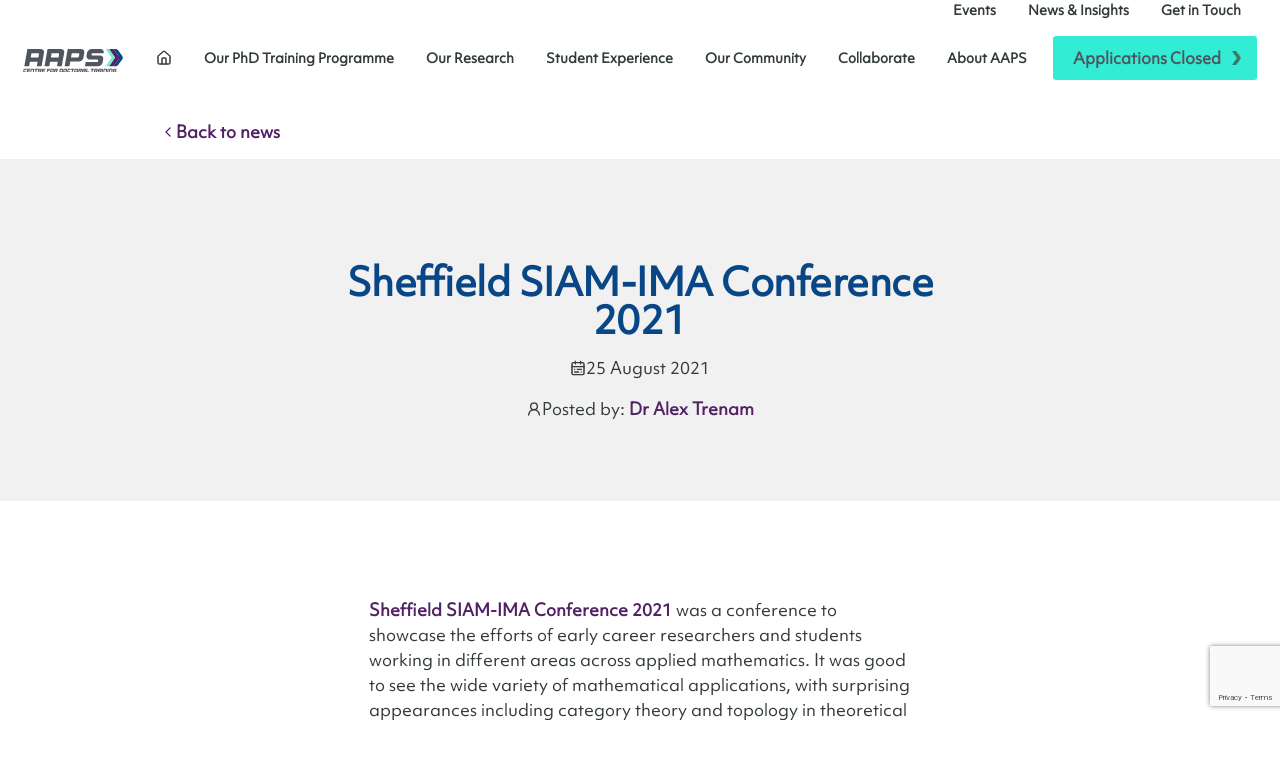

--- FILE ---
content_type: text/html; charset=utf-8
request_url: https://aaps-cdt.ac.uk/news-insights/sheffield-siam-ima-conference-2021
body_size: 10365
content:


<!DOCTYPE html>
<html lang="en" class="no-sticky">
<head>
    <meta charset="UTF-8" />
    <meta name="viewport" content="width=device-width, initial-scale=1, shrink-to-fit=no, maximum-scale=2">
    <link rel="canonical" href="https://aaps-cdt.ac.uk/news-insights/sheffield-siam-ima-conference-2021" />
    <title>SIAM-IMA Conference Attendee Blog</title>

    <meta name="author" content="SIAM-IMA Conference Attendee Blog">
    <meta name="description" content="Alex Trenam, attended Sheffield SIAM-IMA Conference 2021." />

    <meta name="keywords" content="SIAM-IMA, Conference, Attendance, Alex Trenam, Applied Mathematics, Maths, Student, Research, Researcher, PhD" />

    <meta property='og:title' content='SIAM-IMA Conference Attendee Blog' />
            <meta property='og:image' content='https://aaps-cdt.ac.uk/media/4sfbvkw1/30248-0057.jpg'>
            <meta name='twitter:image' content='https://aaps-cdt.ac.uk/media/4sfbvkw1/30248-0057.jpg'>
    <meta property='og:image:height' content='1200' />
    <meta property='og:image:width' content='630' />
    <meta property='og:type' content='website' />
    <meta property="og:locale" content="en_US" />
    <meta property="og:site_name" content='AAPS' />
    <meta property="og:title" content='SIAM-IMA Conference Attendee Blog' />
    <meta property="og:description" content="Alex Trenam, attended Sheffield SIAM-IMA Conference 2021." />
    <meta property="og:url" content="https://aaps-cdt.ac.uk/news-insights/sheffield-siam-ima-conference-2021" />

    <meta name='twitter:card' content='summary_large_image' />
    <meta name='twitter:title' content='SIAM-IMA Conference Attendee Blog' />
    <meta name="twitter:description" content="Alex Trenam, attended Sheffield SIAM-IMA Conference 2021." />
    <meta name='twitter:site' />
    <meta name="twitter:creator" />
    <meta name='twitter:description' content='Alex Trenam, attended Sheffield SIAM-IMA Conference 2021.'>
    <meta name="format-detection" content="telephone=no" />

            <link rel="shortcut icon" type="image/x-icon" type="image/png" href="https://aaps-cdt.ac.uk/media/nkggk3rd/favicon-32x32.png">

    <!-- Google Fonts Async Font Loading -->
    <link rel="preconnect" crossorigin href="https://fonts.gstatic.com">
    <!-- optionally increase loading priority -->
    <link rel="preload" as="style" href="https://fonts.googleapis.com/css2?family=Bricolage&#x2B;Grotesque:opsz,wght@12..96,300;12..96,400;12..96,500;12..96,600;12..96,700&amp;display=swap">
    <!-- async CSS -->
    <link rel="stylesheet" media="print" onload="this.onload=null;this.removeAttribute('media');" href="https://fonts.googleapis.com/css2?family=Bricolage&#x2B;Grotesque:opsz,wght@12..96,300;12..96,400;12..96,500;12..96,600;12..96,700&amp;display=swap">
    <!-- no-JS fallback -->
    <noscript>
        <link rel="stylesheet" href="https://fonts.googleapis.com/css2?family=Bricolage&#x2B;Grotesque:opsz,wght@12..96,300;12..96,400;12..96,500;12..96,600;12..96,700&amp;display=swap">
    </noscript>


    
    <link href="/vendor/bootstrap-slider/bootstrap-slider.min.css?d=639051039839531279" rel="stylesheet"><link href="/vendor/dropzone/basic.min.css?d=639051039839531279" rel="stylesheet"><link href="/vendor/dropzone/dropzone.min.css?d=639051039839531279" rel="stylesheet"><link href="/vendor/flatpickr/flatpickr.min.css?d=639051039839531279" rel="stylesheet"><link href="/vendor/swiper/swiper-bundle.min.css?d=639051039839531279" rel="stylesheet"><link href="/vendor/vanilla-parallax/parallax-vanilla.min.css?d=639051039839531279" rel="stylesheet"><link href="/css/compiled-styles.min.css?d=639051039839531279" rel="stylesheet">

    <script src="https://ajax.googleapis.com/ajax/libs/jquery/1.12.4/jquery.min.js?d=639051039839531279"></script><script src="https://player.vimeo.com/api/player.js?d=639051039839531279"></script>
    <script src="/vendor/bootstrap/bootstrap.bundle.min.js?d=639051039839531279"></script><script src="/vendor/html5.min.js?d=639051039839531279"></script><script src="/scripts/file-upload.min.js?d=639051039839531279"></script><script src="/vendor/lodash/lodash.min.js?d=639051039839531279"></script><script src="/vendor/swiper/swiper-bundle.min.js?d=639051039839531279"></script><script src="/vendor/vanilla-parallax/parallax-vanilla.js?d=639051039839531279"></script><script src="/vendor/sticky-js/sticky.min.js?d=639051039839531279"></script><script src="/vendor/smooth-scroll/smooth-scroll.polyfills.min.js?d=639051039839531279"></script><script src="/vendor/simplebar/simplebar.min.js?d=639051039839531279"></script><script src="/scripts/theme-custom.min.js?d=639051039839531279"></script>

    <script src="/App_Plugins/UmbracoForms/Assets/promise-polyfill/dist/polyfill.min.js?v=13.9.0" type="application/javascript"></script><script src="/App_Plugins/UmbracoForms/Assets/aspnet-client-validation/dist/aspnet-validation.min.js?v=13.9.0" type="application/javascript"></script>

    
</head>


<body class='class-sheffield-siam-ima-conference-2021 d-flex flex-column  h-100  no-sticky wireframes'>
    <a href="#main" class="skip-to-content">Skip to main content</a>
    <script src="https://cdn.jsdelivr.net/npm/gsap@3.12.5/dist/gsap.min.js"></script>
    <script src="https://cdn.jsdelivr.net/npm/gsap@3.12.5/dist/ScrollTrigger.min.js"></script>
    <script src="/scripts/parallax.min.js"></script>
    


<script>
    $(function () {
        // Check if the announcement should be hidden on page load
        if (localStorage.getItem('announcementClosed') === 'true') {
            $('#announcement-bar').hide();
        }

        // When the close icon is clicked
        $('.announcement-close').on('click', function () {
            // Hide the announcement bar
            $('#announcement-bar').hide();

            // Store the user's choice in localStorage
            localStorage.setItem('announcementClosed', 'true');
        });
    });

    $(function () {
        // Check if the page announcement should be hidden on page load
        if (localStorage.getItem('pageAnnouncementClosed') === 'true') {
            $('#page-announcement-bar').hide();
        }

        // When the close icon is clicked
        $('.page-announcement-close').on('click', function () {
            // Hide the page announcement bar
            $('#page-announcement-bar').hide();

            // Store the user's choice in localStorage
            localStorage.setItem('pageAnnouncementClosed', 'true');
        });
    });

</script>









    <!-- This header can have dropdowns with secondary navigation above main nav. Search and member buttons optional. No megamenu. -->


    <!-- fbBlockNavigation2 Template 1 -->
    <header class="fabrx-header bg-white nav__sticky-scroll headerstyle1" id="headertemplate1">
        <div class="container-fluid">

            <nav class="navbar secondary-nav d-flex justify-content-end">

                    <ul class="navbar-nav">
                                        <li class="nav-item no-child">
                                            <a href="/events/" class="nav-link" id="nav-c67b7028-b622-4599-ac57-efe231ad21dc-navitem" title="Events" aria-label="Events" data-gtm-element="Navigation Link">
                                                Events
                                            </a>
                                        </li>
                                        <li class="nav-item no-child">
                                            <a href="/news-insights/" class="nav-link" id="nav-c67b7028-b622-4599-ac57-efe231ad21dc-navitem" title="News &amp; Insights" aria-label="News &amp; Insights" data-gtm-element="Navigation Link">
                                                News &amp; Insights
                                            </a>
                                        </li>
                                        <li class="nav-item no-child">
                                            <a href="/contact-us/" class="nav-link" id="nav-c67b7028-b622-4599-ac57-efe231ad21dc-navitem" title="Get in Touch" aria-label="Get in Touch" data-gtm-element="Navigation Link">
                                                Get in Touch
                                            </a>
                                        </li>
                    </ul>
            </nav>


            <nav class="navbar navbar-expand-lg has-header-inner">

                        <a class="navbar-brand" href="/" title="AAPS" aria-label="AAPS"><img class="image" src="/media/0xyfmmyr/aaps-logo.svg" style="object-fit: contain;" title="AAPS" alt="AAPS" /></a>
                <a class="navbar-toggler collapsed border-0" title="Toggle" aria-label="Toggle" type="button" data-bs-toggle="collapse" data-bs-target="#menu-1" aria-controls="menu-1" aria-expanded="false" aria-label="Toggle navigation">
                    <span> </span>
                    <span> </span>
                    <span> </span>
                </a>

                <div class="collapse navbar-collapse" id="menu-1">

                    <ul class="navbar-nav">
                        <li class="nav-item no-child d-none d-lg-block">
                            <a href="/" class="nav-link" data-gtm-element="Navigation Link">
                                <svg xmlns="http://www.w3.org/2000/svg" width="16" height="16" viewBox="0 0 24 24" fill="none" stroke="currentColor" stroke-width="2" stroke-linecap="round" stroke-linejoin="round" class="lucide lucide-house-icon lucide-house"><path d="M15 21v-8a1 1 0 0 0-1-1h-4a1 1 0 0 0-1 1v8" /><path d="M3 10a2 2 0 0 1 .709-1.528l7-5.999a2 2 0 0 1 2.582 0l7 5.999A2 2 0 0 1 21 10v9a2 2 0 0 1-2 2H5a2 2 0 0 1-2-2z" /></svg>
                            </a>
                        </li>
                                        <li class="nav-item  no-child">
                                            <a href="/our-phd-training-programme/" class="nav-link" id="nav-c67b7028-b622-4599-ac57-efe231ad21dc-navitem" title="Our PhD Training Programme" aria-label="Our PhD Training Programme" data-gtm-element="Navigation Link">
                                                Our PhD Training Programme
                                            </a>
                                        </li>
                                    <li class="nav-item dropdown ">
                                            <a href="#" class="nav-link dropdown-toggle d-none d-lg-flex" role="button" data-bs-toggle="dropdown" aria-expanded="false" id="nav-c67b7028-b622-4599-ac57-efe231ad21dc-navitem" title="Our Research" aria-label="Our Research">
                                                Our Research
                                            </a>
                                            <div class="nav-link-wrapper d-flex d-lg-none">
                                                <a href="/" class="nav-link" title="Our Research" aria-label="Our Research" data-gtm-element="Navigation Link">
                                                    Our Research
                                                </a>
                                                <button class="dropdown-toggle-btn" type="button" data-bs-toggle="dropdown" aria-expanded="false" aria-label="Toggle Our Research submenu">
                                                    <svg xmlns="http://www.w3.org/2000/svg" width="16" height="16" viewBox="0 0 24 24" fill="none" stroke="currentColor" stroke-width="2" stroke-linecap="round" stroke-linejoin="round" class="lucide lucide-chevron-down-icon lucide-chevron-down">
                                                        <path d="m6 9 6 6 6-6" />
                                                    </svg>
                                                </button>
                                            </div>
                                        <ul class="dropdown-menu" aria-labelledby="nav-c67b7028-b622-4599-ac57-efe231ad21dc-navitem">
                                                <li><a class="dropdown-item" href="/our-research-themes/" title="Our Research Themes" aria-label="Our Research Themes" data-gtm-element="Navigation Link">Our Research Themes</a></li>
                                                <li><a class="dropdown-item" href="/our-projects/" title="Our Projects" aria-label="Our Projects" data-gtm-element="Navigation Link">Our Projects</a></li>
                                                <li><a class="dropdown-item" href="/publications/" title="Publications" aria-label="Publications" data-gtm-element="Navigation Link">Publications</a></li>
                                                <li><a class="dropdown-item" href="/theses/" title="Theses" aria-label="Theses" data-gtm-element="Navigation Link">Theses</a></li>
                                        </ul>
                                    </li>
                                    <li class="nav-item dropdown ">
                                            <a href="#" class="nav-link dropdown-toggle d-none d-lg-flex" role="button" data-bs-toggle="dropdown" aria-expanded="false" id="nav-c67b7028-b622-4599-ac57-efe231ad21dc-navitem" title="Student Experience" aria-label="Student Experience">
                                                Student Experience
                                            </a>
                                            <div class="nav-link-wrapper d-flex d-lg-none">
                                                <a href="/" class="nav-link" title="Student Experience" aria-label="Student Experience" data-gtm-element="Navigation Link">
                                                    Student Experience
                                                </a>
                                                <button class="dropdown-toggle-btn" type="button" data-bs-toggle="dropdown" aria-expanded="false" aria-label="Toggle Student Experience submenu">
                                                    <svg xmlns="http://www.w3.org/2000/svg" width="16" height="16" viewBox="0 0 24 24" fill="none" stroke="currentColor" stroke-width="2" stroke-linecap="round" stroke-linejoin="round" class="lucide lucide-chevron-down-icon lucide-chevron-down">
                                                        <path d="m6 9 6 6 6-6" />
                                                    </svg>
                                                </button>
                                            </div>
                                        <ul class="dropdown-menu" aria-labelledby="nav-c67b7028-b622-4599-ac57-efe231ad21dc-navitem">
                                                <li><a class="dropdown-item" href="/aaps-community-experience/" title="AAPS Community Experience" aria-label="AAPS Community Experience" data-gtm-element="Navigation Link">AAPS Community Experience</a></li>
                                                <li><a class="dropdown-item" href="/international-travel-scheme/" title="International Travel Scheme" aria-label="International Travel Scheme" data-gtm-element="Navigation Link">International Travel Scheme</a></li>
                                                <li><a class="dropdown-item" href="/masterclasses/" title="Masterclasses" aria-label="Masterclasses" data-gtm-element="Navigation Link">Masterclasses</a></li>
                                        </ul>
                                    </li>
                                        <li class="nav-item  no-child">
                                            <a href="/our-community/" class="nav-link" id="nav-c67b7028-b622-4599-ac57-efe231ad21dc-navitem" title="Our Community" aria-label="Our Community" data-gtm-element="Navigation Link">
                                                Our Community
                                            </a>
                                        </li>
                                    <li class="nav-item dropdown ">
                                            <a href="#" class="nav-link dropdown-toggle d-none d-lg-flex" role="button" data-bs-toggle="dropdown" aria-expanded="false" id="nav-c67b7028-b622-4599-ac57-efe231ad21dc-navitem" title="Collaborate" aria-label="Collaborate">
                                                Collaborate
                                            </a>
                                            <div class="nav-link-wrapper d-flex d-lg-none">
                                                <a href="/" class="nav-link" title="Collaborate" aria-label="Collaborate" data-gtm-element="Navigation Link">
                                                    Collaborate
                                                </a>
                                                <button class="dropdown-toggle-btn" type="button" data-bs-toggle="dropdown" aria-expanded="false" aria-label="Toggle Collaborate submenu">
                                                    <svg xmlns="http://www.w3.org/2000/svg" width="16" height="16" viewBox="0 0 24 24" fill="none" stroke="currentColor" stroke-width="2" stroke-linecap="round" stroke-linejoin="round" class="lucide lucide-chevron-down-icon lucide-chevron-down">
                                                        <path d="m6 9 6 6 6-6" />
                                                    </svg>
                                                </button>
                                            </div>
                                        <ul class="dropdown-menu" aria-labelledby="nav-c67b7028-b622-4599-ac57-efe231ad21dc-navitem">
                                                <li><a class="dropdown-item" href="/partnerships/" title="Partnerships" aria-label="Partnerships" data-gtm-element="Navigation Link">Partnerships</a></li>
                                                <li><a class="dropdown-item" href="/research-incubators/" title="Research Incubators" aria-label="Research Incubators" data-gtm-element="Navigation Link">Research Incubators</a></li>
                                        </ul>
                                    </li>
                                        <li class="nav-item  no-child">
                                            <a href="/about-aaps/" class="nav-link" id="nav-c67b7028-b622-4599-ac57-efe231ad21dc-navitem" title="About AAPS" aria-label="About AAPS" data-gtm-element="Navigation Link">
                                                About AAPS
                                            </a>
                                        </li>
                            <div class="d-block d-lg-none">
                                            <li class="nav-item no-child">
                                                <a href="/events/" class="nav-link" id="nav-c67b7028-b622-4599-ac57-efe231ad21dc-navitem" title="Events" aria-label="Events" data-gtm-element="Navigation Link">
                                                    Events
                                                </a>
                                            </li>
                                            <li class="nav-item no-child">
                                                <a href="/news-insights/" class="nav-link" id="nav-c67b7028-b622-4599-ac57-efe231ad21dc-navitem" title="News &amp; Insights" aria-label="News &amp; Insights" data-gtm-element="Navigation Link">
                                                    News &amp; Insights
                                                </a>
                                            </li>
                                            <li class="nav-item no-child">
                                                <a href="/contact-us/" class="nav-link" id="nav-c67b7028-b622-4599-ac57-efe231ad21dc-navitem" title="Get in Touch" aria-label="Get in Touch" data-gtm-element="Navigation Link">
                                                    Get in Touch
                                                </a>
                                            </li>
                            </div>
                                <div class="container mt-3 d-block d-lg-none">
                                                <a class="btn btn-primary" href="/apply-now/" id="nav-btn-hide" data-gtm-element="Navigation Link">
                                                    <span class="btn-text">Applications Closed</span>
                                                </a>
                                </div>

                    </ul>


                </div>
                <div class="fabrx-header-links member-buttons">
                        <a class="btn btn-primary" href="/apply-now/" id="nav-btn-hide" data-gtm-element="Navigation Link">
                            <span class="btn-text">Applications Closed</span>
                        </a>
                </div>
                
            </nav>
        </div>
    </header>


<script type="text/javascript">
    document.addEventListener("DOMContentLoaded", function () {
        /////// Prevent closing from click inside dropdown
        document.querySelectorAll('.dropdown-menu').forEach(function (element) {
            element.addEventListener('click', function (e) {
                e.stopPropagation();
            });
        })

    });

    $(document).ready(function () {
        var header = $(".fabrx-header");
        var offset = header.offset().top;

        $(window).scroll(function () {
            if ($(window).scrollTop() > offset) {
                header.addClass("sticky");
            } else {
                header.removeClass("sticky");
            }
        });
    });
</script>

            <script>
    const stickyNav = document.querySelector('.nav__sticky-scroll');
    const navOffset = stickyNav.offsetTop;

    function handleScroll() {
        if (window.scrollY > navOffset) {
            stickyNav.classList.add('scrolling');
        } else {
            stickyNav.classList.remove('scrolling');
        }
    }

    window.addEventListener('scroll', handleScroll);
    </script>

                <script>
    document.addEventListener('DOMContentLoaded', function() {
        // Prevent dropdown toggle when clicking the main nav link
        document.querySelectorAll('.nav-link').forEach(link => {
            link.addEventListener('click', function(e) {
                e.stopPropagation();
                // Let the link navigate normally
                window.location.href = this.href;
            });
        });

        // Handle dropdown toggle only on chevron click
        document.querySelectorAll('.dropdown-toggle-btn').forEach(toggle => {
            toggle.addEventListener('click', function(e) {
                e.preventDefault();
                e.stopPropagation();

                const dropdown = this.closest('.dropdown');
                const dropdownMenu = dropdown.querySelector('.dropdown-menu');

                // Toggle the dropdown
                if (dropdown.classList.contains('show')) {
                    dropdown.classList.remove('show');
                    dropdownMenu.classList.remove('show');
                    this.setAttribute('aria-expanded', 'false');
                } else {
                    // Close other dropdowns first
                    document.querySelectorAll('.dropdown.show').forEach(openDropdown => {
                        openDropdown.classList.remove('show');
                        openDropdown.querySelector('.dropdown-menu').classList.remove('show');
                    });

                    dropdown.classList.add('show');
                    dropdownMenu.classList.add('show');
                    this.setAttribute('aria-expanded', 'true');
                }
            });
        });

        // Close dropdown when clicking outside
        document.addEventListener('click', function(e) {
            if (!e.target.closest('.dropdown')) {
                document.querySelectorAll('.dropdown.show').forEach(dropdown => {
                    dropdown.classList.remove('show');
                    dropdown.querySelector('.dropdown-menu').classList.remove('show');
                    const toggleBtn = dropdown.querySelector('.dropdown-toggle-btn');
                    if (toggleBtn) {
                        toggleBtn.setAttribute('aria-expanded', 'false');
                    }
                });
            }
        });
    });</script>

    <script>
    document.addEventListener('DOMContentLoaded', function() {
        const searchToggleBtn = document.getElementById('search-toggle-btn');
        const searchForm = document.getElementById('search-input');
        const navBtn = document.getElementById('nav-btn-hide'); // Add navigation button

        if (searchToggleBtn && searchForm) {
            console.log('valid')

            // Initially hide the search form
            searchForm.style.display = 'none';

            searchToggleBtn.addEventListener('click', function() {
                console.log('changing')
                searchForm.style.display = 'block';
                searchToggleBtn.style.setProperty('display', 'none', 'important');
                if (navBtn) navBtn.style.setProperty('display', 'none', 'important'); // Hide nav button
            });

            // Hide search form when clicking outside
            document.addEventListener('click', function(e) {
                // Check if the click is outside both the search form and toggle button
                if (!searchForm.contains(e.target) && !searchToggleBtn.contains(e.target)) {
                    searchForm.style.display = 'none';
                    searchToggleBtn.style.setProperty('display', 'block', 'important');
                    if (navBtn) navBtn.style.setProperty('display', 'block', 'important'); // Show nav button
                }
            });
        }
    }); 
</script>




    <main id="main" role="main">
        



<script type='text/javascript' async='async' src="https://platform-api.sharethis.com/js/sharethis.js#property=649ae72f6fc24400124f2c6f&amp;product=sop"></script>

<!-- News header Section -->
<section class="news-article pt-4 pt-lg-5">
    <div class="container">
        <a class="back-btn" href="/news-insights/"><svg xmlns="http://www.w3.org/2000/svg" width="16" height="16" viewBox="0 0 24 24" fill="none" stroke="currentColor" stroke-width="2" stroke-linecap="round" stroke-linejoin="round" class="lucide lucide-chevron-left-icon lucide-chevron-left"><path d="m15 18-6-6 6-6" /></svg>Back to news</a>
    </div>

    <div class="news-article__header-row fb-section">
        <div class="container pt-lg-4">
            <div class="row">

                <div class="col-lg-8 mx-auto">
                    <div class="news-article__header">
                        <div class="row -items-center">
                                <div class="d-flex flex-column h-100 justify-content-center text-center">
                                        <h1 class="display-2">Sheffield SIAM-IMA Conference 2021</h1>
                                    <p class="meta mb-0 mt-3 d-flex align-items-center justify-content-center gap-1">
                                        <svg xmlns="http://www.w3.org/2000/svg" width="16" height="16" viewBox="0 0 24 24" fill="none" stroke="currentColor" stroke-width="2" stroke-linecap="round" stroke-linejoin="round" class="lucide lucide-calendar-range-icon lucide-calendar-range"><rect width="18" height="18" x="3" y="4" rx="2" /><path d="M16 2v4" /><path d="M3 10h18" /><path d="M8 2v4" /><path d="M17 14h-6" /><path d="M13 18H7" /><path d="M7 14h.01" /><path d="M17 18h.01" /></svg>
                                        <span>25 August 2021</span>
                                    </p>
                                    <div class="d-flex align-items-center justify-content-center gap-1 mt-3">
                                        <svg xmlns="http://www.w3.org/2000/svg" width="16" height="16" viewBox="0 0 24 24" fill="none" stroke="currentColor" stroke-width="2" stroke-linecap="round" stroke-linejoin="round" class="lucide lucide-user-round-icon lucide-user-round"><circle cx="12" cy="8" r="5" /><path d="M20 21a8 8 0 0 0-16 0" /></svg>
                                        <p>
                                            Posted by: <a href="/our-community/alumni/dr-alex-trenam/">Dr Alex Trenam</a>
                                    </p>
                                        </div>
                                </div>
                        </div>

                    </div>

                </div>
            </div>
        </div>

    </div>
</section>

<div class="news-article news-article__components col-lg-8 mx-auto">
    






<section class=" fb-section  text-module" id="" >
    <div class="container">
        <div class="row">




<div class="col-12 col-lg-8 text-col text-align-left d-flex flex-column justify-content-center mx-auto">
    <div class="text-module__content-wrapper">
            <div class="text-module__copy"><p><a rel="noopener" href="https://www.sheffield.ac.uk/maths/siam-ima/conference" target="_blank" title="Sheffield SIAM-IMA Conference 2021">Sheffield SIAM-IMA Conference 2021</a> was a conference to showcase the efforts of early career researchers and students working in different areas across applied mathematics. It was good to see the wide variety of mathematical applications, with surprising appearances including category theory and topology in theoretical economics!</p>
<p>The day of the conference I attended began with an introduction from the head of the School of Mathematics and Statistics at Sheffield Nick Monk and president of the <a rel="noopener" href="https://www.sheffield.ac.uk/maths/siam-ima" target="_blank" title="SIAM-IMA Student Chapter">Sheffield student SIAM-IMA</a> chapter Bryony Moody. Erica Tyson gave an overview of the IMA (<a rel="noopener" href="https://ima.org.uk/" target="_blank" title="Institute of Mathematics &amp; its Applications">Institute of Mathematics and its Applications</a>), what it does and how to become a member. Highlighted in these introductions was the important mathematical work being done all the time, but which has especially been highlighted in media recently due to the pandemic.</p>
<p>One talk that stood out to me in particular was the first talk of the day on elastic metasurfaces and how they can be used to protect buildings from earthquakes (and many other applications!). It was delivered by recent doctoral graduate Gregory Chaplain, and the from the level of detail given in answers to challenging questions it was clear he had spent a lot of time getting to grips with the material. It was quite inspiring to think that by the end of the AAPS CDT programme, we as students will have the same depth of knowledge in our area of expertise.</p>
<p>It was also my first time presenting at a conference; however, it was a familiar feeling given the amount of presenting experience I’ve enjoyed throughout the MRes. Overall, it was a great experience, although I was hoping for a couple more questions to really test me!</p>
<p>One of the highlights of the day was the final session on careers in industry for mathematicians and statisticians, which began with a presentation from Matt Allcock, a space weather researcher working for EDF. It was insightful, especially in breaking down the idea that post-PhD there is only “academia” and “industry”, when in fact there are a plethora of options both within these broad areas and in completely different fields. As well as being incredibly informative, the description of a mathematical approach towards career planning was very entertaining!</p>
<p>It was also eye-opening to hear the different career histories of the academics present, many of whom have not had linear paths to get to where they are. Emphasis was placed on the value of placements as a way to inform career decisions, whether short-term or long-term (whilst also bearing in mind the demands of the PhD itself and not spreading oneself too thin). Overall, the conference was a really positive and encouraging experience, and I can’t wait until the next one!</p></div>
    </div>
</div>
        </div>
    </div>
</section>




</div>



    </main>









<footer class="fabrx-footer py-5 " id="" style="background-image:url('')">


    <div class="container">
        <div class="row">
            <div class="col-3 my-2">
                            <div class="col-title">Get in touch</div>

            <div class="dwl-text pt-2">
                <div class="rich-text"><address>8 East, University of Bath, Claverton Down,<br>Bath BA2 7AY<br>Email:&nbsp;<a rel="noopener" href="mailto: aapscdt@bath.ac.uk" target="_blank" class="white">aapscdt@bath.ac.uk</a></address></div>


            </div>
                    </div>
                    <div class="col-3 my-2">
                            <div class="col-title">Quick links</div>
            <ul class="list-unstyled pt-2 ">
            
                            <li class="list-item">
                                    <a href="/our-phd-training-programme/" target="" title="Our PhD Training Programme" class="image-link mx-auto" data-gtm-element="Footer Link">
                                <span>Our Programme</span>
                                    </a>
                            </li>
                            <li class="list-item">
                                    <a href="/our-community/" target="" title="Our Community" class="image-link mx-auto" data-gtm-element="Footer Link">
                                <span>Our Community</span>
                                    </a>
                            </li>
                            <li class="list-item">
                                    <a href="/our-research-themes/" target="" title="Our Research Themes" class="image-link mx-auto" data-gtm-element="Footer Link">
                                <span>Our Research Themes</span>
                                    </a>
                            </li>
                            <li class="list-item">
                                    <a href="/our-projects/" target="" title="Our Projects" class="image-link mx-auto" data-gtm-element="Footer Link">
                                <span>Our Projects</span>
                                    </a>
                            </li>
                            <li class="list-item">
                                    <a href="/contact-us/" target="" title="Contact Us" class="image-link mx-auto" data-gtm-element="Footer Link">
                                <span>Get in touch</span>
                                    </a>
                            </li>
            </ul>
                    </div>
                    <div class="col-3 my-2">
                            <div class="col-title"></div>
                    </div>
                    <div class="col-3 my-2">
                            <div class="col-title">Supported by</div>
              <div class="dwl-image pt-2 ">
                <img src="/media/vvhfxevk/footer-logos.png?v=1dbeceb5630ccb0&quality=85&format=webp" alt="Footer Logos">
              </div>
            </div>
        </div>
                <div class="row footer-socials">            
                    <div class="fabrx-social text-center text-sm-start mb-3 mb-sm-0">
                        
                            <a href="https://www.instagram.com/aapscdt/" target="_blank" title="instagram" aria-label="instagram" data-gtm-element="Footer Link">
                                <svg xmlns="http://www.w3.org/2000/svg" width="20" height="20" viewBox="0 0 24 24" fill="none" stroke="currentColor" stroke-width="2" stroke-linecap="round" stroke-linejoin="round" class="lucide lucide-instagram-icon lucide-instagram">
                                    <rect width="20" height="20" x="2" y="2" rx="5" ry="5"/>
                                    <path d="M16 11.37A4 4 0 1 1 12.63 8 4 4 0 0 1 16 11.37z"/>
                                    <line x1="17.5" x2="17.51" y1="6.5" y2="6.5"/>
                                </svg>
                            </a>
                        
                            <a href="https://x.com/AapsCdt" target="_blank" title="twitterX" aria-label="twitterX" data-gtm-element="Footer Link">
                                <svg xmlns="http://www.w3.org/2000/svg" width="20" height="20" fill="currentColor" class="bi bi-twitter-x" viewBox="0 0 16 16">
                                    <path d="M12.6.75h2.454l-5.36 6.142L16 15.25h-4.937l-3.867-5.07-4.425 5.07H.316l5.733-6.57L0 .75h5.063l3.495 4.633L12.601.75Zm-.86 13.028h1.36L4.323 2.145H2.865l8.875 11.633Z"/>
                                </svg>
                            </a>
                        
                            <a href="https://www.linkedin.com/company/aaps-cdt/" target="_blank" title="linkedin" aria-label="linkedin" data-gtm-element="Footer Link">
                                <svg xmlns="http://www.w3.org/2000/svg" width="20" height="20" viewBox="0 0 24 24" fill="none" stroke="currentColor" stroke-width="2" stroke-linecap="round" stroke-linejoin="round" class="lucide lucide-linkedin-icon lucide-linkedin">
                                    <path d="M16 8a6 6 0 0 1 6 6v7h-4v-7a2 2 0 0 0-2-2 2 2 0 0 0-2 2v7h-4v-7a6 6 0 0 1 6-6z"/>
                                    <rect width="4" height="12" x="2" y="9"/>
                                    <circle cx="4" cy="4" r="2"/>
                                </svg>
                            </a>
                    </div>
                </div>

                    <hr />
                    <div class="row footer-text mt-3">
                    <div class="col">
                    <p>© Copyright 2025 AAPS CDT, Centre for Doctoral Training in Advanced Automotive Propulsion Systems at the University of Bath</p>
<p><a href="/privacy-policy/" title="Privacy Policy">Privacy Policy</a> | <a href="/cookie-policy/" title="Cookie Policy">Cookie Policy</a></p>
                    </div>
                    </div>
    </div>
</footer>








    <!-- Google ReCaptcha -->
    <script async defer src="https://www.google.com/recaptcha/api.js?render=6LfgfpUrAAAAAKUJP-Ly7odYrI9rKRv2ljjhMILv"></script>


    <script async src="https://www.googletagmanager.com/gtag/js?id=G-272DW2CJNN"></script>
    <script>window.dataLayer = window.dataLayer || []; function gtag() { dataLayer.push(arguments); } gtag('js', new Date()); gtag('config', 'G-272DW2CJNN');</script>
    <!-- End Google Tag -->
    <!-- Google Tag Manager -->
    <noscript>
        <iframe src="//www.googletagmanager.com/ns.html?id="
                height="0" width="0" style="display:none;visibility:hidden"></iframe>
    </noscript>


    <script>
        (function (w, d, s, l, i) {
            w[l] = w[l] || []; w[l].push({
                'gtm.start':
                    new Date().getTime(), event: 'gtm.js'
            }); var f = d.getElementsByTagName(s)[0],
                j = d.createElement(s), dl = l != 'dataLayer' ? '&l=' + l : ''; j.async = true; j.src =
                    '//www.googletagmanager.com/gtm.js?id=' + i + dl; f.parentNode.insertBefore(j, f);
        })(window, document, 'script', 'dataLayer', '');</script>
    <!-- End Google Tag Manager -->

    <script>
        // Parallax detault settings: https://erikengervall.github.io/parallax-vanilla/

        const settings = {
            container: {
                class: 'pv-container',
            },
            block: {
                class: 'pv-block',
                speed: -1,
                mediatype: 'image',
                mediapath: '~/images/cbui/ctagreenbg.png',
            },
        }
        pv.init(settings)

    </script>




</body>
</html>

--- FILE ---
content_type: text/html; charset=utf-8
request_url: https://www.google.com/recaptcha/api2/anchor?ar=1&k=6LfgfpUrAAAAAKUJP-Ly7odYrI9rKRv2ljjhMILv&co=aHR0cHM6Ly9hYXBzLWNkdC5hYy51azo0NDM.&hl=en&v=N67nZn4AqZkNcbeMu4prBgzg&size=invisible&anchor-ms=20000&execute-ms=30000&cb=u1fyo3qgv02m
body_size: 48914
content:
<!DOCTYPE HTML><html dir="ltr" lang="en"><head><meta http-equiv="Content-Type" content="text/html; charset=UTF-8">
<meta http-equiv="X-UA-Compatible" content="IE=edge">
<title>reCAPTCHA</title>
<style type="text/css">
/* cyrillic-ext */
@font-face {
  font-family: 'Roboto';
  font-style: normal;
  font-weight: 400;
  font-stretch: 100%;
  src: url(//fonts.gstatic.com/s/roboto/v48/KFO7CnqEu92Fr1ME7kSn66aGLdTylUAMa3GUBHMdazTgWw.woff2) format('woff2');
  unicode-range: U+0460-052F, U+1C80-1C8A, U+20B4, U+2DE0-2DFF, U+A640-A69F, U+FE2E-FE2F;
}
/* cyrillic */
@font-face {
  font-family: 'Roboto';
  font-style: normal;
  font-weight: 400;
  font-stretch: 100%;
  src: url(//fonts.gstatic.com/s/roboto/v48/KFO7CnqEu92Fr1ME7kSn66aGLdTylUAMa3iUBHMdazTgWw.woff2) format('woff2');
  unicode-range: U+0301, U+0400-045F, U+0490-0491, U+04B0-04B1, U+2116;
}
/* greek-ext */
@font-face {
  font-family: 'Roboto';
  font-style: normal;
  font-weight: 400;
  font-stretch: 100%;
  src: url(//fonts.gstatic.com/s/roboto/v48/KFO7CnqEu92Fr1ME7kSn66aGLdTylUAMa3CUBHMdazTgWw.woff2) format('woff2');
  unicode-range: U+1F00-1FFF;
}
/* greek */
@font-face {
  font-family: 'Roboto';
  font-style: normal;
  font-weight: 400;
  font-stretch: 100%;
  src: url(//fonts.gstatic.com/s/roboto/v48/KFO7CnqEu92Fr1ME7kSn66aGLdTylUAMa3-UBHMdazTgWw.woff2) format('woff2');
  unicode-range: U+0370-0377, U+037A-037F, U+0384-038A, U+038C, U+038E-03A1, U+03A3-03FF;
}
/* math */
@font-face {
  font-family: 'Roboto';
  font-style: normal;
  font-weight: 400;
  font-stretch: 100%;
  src: url(//fonts.gstatic.com/s/roboto/v48/KFO7CnqEu92Fr1ME7kSn66aGLdTylUAMawCUBHMdazTgWw.woff2) format('woff2');
  unicode-range: U+0302-0303, U+0305, U+0307-0308, U+0310, U+0312, U+0315, U+031A, U+0326-0327, U+032C, U+032F-0330, U+0332-0333, U+0338, U+033A, U+0346, U+034D, U+0391-03A1, U+03A3-03A9, U+03B1-03C9, U+03D1, U+03D5-03D6, U+03F0-03F1, U+03F4-03F5, U+2016-2017, U+2034-2038, U+203C, U+2040, U+2043, U+2047, U+2050, U+2057, U+205F, U+2070-2071, U+2074-208E, U+2090-209C, U+20D0-20DC, U+20E1, U+20E5-20EF, U+2100-2112, U+2114-2115, U+2117-2121, U+2123-214F, U+2190, U+2192, U+2194-21AE, U+21B0-21E5, U+21F1-21F2, U+21F4-2211, U+2213-2214, U+2216-22FF, U+2308-230B, U+2310, U+2319, U+231C-2321, U+2336-237A, U+237C, U+2395, U+239B-23B7, U+23D0, U+23DC-23E1, U+2474-2475, U+25AF, U+25B3, U+25B7, U+25BD, U+25C1, U+25CA, U+25CC, U+25FB, U+266D-266F, U+27C0-27FF, U+2900-2AFF, U+2B0E-2B11, U+2B30-2B4C, U+2BFE, U+3030, U+FF5B, U+FF5D, U+1D400-1D7FF, U+1EE00-1EEFF;
}
/* symbols */
@font-face {
  font-family: 'Roboto';
  font-style: normal;
  font-weight: 400;
  font-stretch: 100%;
  src: url(//fonts.gstatic.com/s/roboto/v48/KFO7CnqEu92Fr1ME7kSn66aGLdTylUAMaxKUBHMdazTgWw.woff2) format('woff2');
  unicode-range: U+0001-000C, U+000E-001F, U+007F-009F, U+20DD-20E0, U+20E2-20E4, U+2150-218F, U+2190, U+2192, U+2194-2199, U+21AF, U+21E6-21F0, U+21F3, U+2218-2219, U+2299, U+22C4-22C6, U+2300-243F, U+2440-244A, U+2460-24FF, U+25A0-27BF, U+2800-28FF, U+2921-2922, U+2981, U+29BF, U+29EB, U+2B00-2BFF, U+4DC0-4DFF, U+FFF9-FFFB, U+10140-1018E, U+10190-1019C, U+101A0, U+101D0-101FD, U+102E0-102FB, U+10E60-10E7E, U+1D2C0-1D2D3, U+1D2E0-1D37F, U+1F000-1F0FF, U+1F100-1F1AD, U+1F1E6-1F1FF, U+1F30D-1F30F, U+1F315, U+1F31C, U+1F31E, U+1F320-1F32C, U+1F336, U+1F378, U+1F37D, U+1F382, U+1F393-1F39F, U+1F3A7-1F3A8, U+1F3AC-1F3AF, U+1F3C2, U+1F3C4-1F3C6, U+1F3CA-1F3CE, U+1F3D4-1F3E0, U+1F3ED, U+1F3F1-1F3F3, U+1F3F5-1F3F7, U+1F408, U+1F415, U+1F41F, U+1F426, U+1F43F, U+1F441-1F442, U+1F444, U+1F446-1F449, U+1F44C-1F44E, U+1F453, U+1F46A, U+1F47D, U+1F4A3, U+1F4B0, U+1F4B3, U+1F4B9, U+1F4BB, U+1F4BF, U+1F4C8-1F4CB, U+1F4D6, U+1F4DA, U+1F4DF, U+1F4E3-1F4E6, U+1F4EA-1F4ED, U+1F4F7, U+1F4F9-1F4FB, U+1F4FD-1F4FE, U+1F503, U+1F507-1F50B, U+1F50D, U+1F512-1F513, U+1F53E-1F54A, U+1F54F-1F5FA, U+1F610, U+1F650-1F67F, U+1F687, U+1F68D, U+1F691, U+1F694, U+1F698, U+1F6AD, U+1F6B2, U+1F6B9-1F6BA, U+1F6BC, U+1F6C6-1F6CF, U+1F6D3-1F6D7, U+1F6E0-1F6EA, U+1F6F0-1F6F3, U+1F6F7-1F6FC, U+1F700-1F7FF, U+1F800-1F80B, U+1F810-1F847, U+1F850-1F859, U+1F860-1F887, U+1F890-1F8AD, U+1F8B0-1F8BB, U+1F8C0-1F8C1, U+1F900-1F90B, U+1F93B, U+1F946, U+1F984, U+1F996, U+1F9E9, U+1FA00-1FA6F, U+1FA70-1FA7C, U+1FA80-1FA89, U+1FA8F-1FAC6, U+1FACE-1FADC, U+1FADF-1FAE9, U+1FAF0-1FAF8, U+1FB00-1FBFF;
}
/* vietnamese */
@font-face {
  font-family: 'Roboto';
  font-style: normal;
  font-weight: 400;
  font-stretch: 100%;
  src: url(//fonts.gstatic.com/s/roboto/v48/KFO7CnqEu92Fr1ME7kSn66aGLdTylUAMa3OUBHMdazTgWw.woff2) format('woff2');
  unicode-range: U+0102-0103, U+0110-0111, U+0128-0129, U+0168-0169, U+01A0-01A1, U+01AF-01B0, U+0300-0301, U+0303-0304, U+0308-0309, U+0323, U+0329, U+1EA0-1EF9, U+20AB;
}
/* latin-ext */
@font-face {
  font-family: 'Roboto';
  font-style: normal;
  font-weight: 400;
  font-stretch: 100%;
  src: url(//fonts.gstatic.com/s/roboto/v48/KFO7CnqEu92Fr1ME7kSn66aGLdTylUAMa3KUBHMdazTgWw.woff2) format('woff2');
  unicode-range: U+0100-02BA, U+02BD-02C5, U+02C7-02CC, U+02CE-02D7, U+02DD-02FF, U+0304, U+0308, U+0329, U+1D00-1DBF, U+1E00-1E9F, U+1EF2-1EFF, U+2020, U+20A0-20AB, U+20AD-20C0, U+2113, U+2C60-2C7F, U+A720-A7FF;
}
/* latin */
@font-face {
  font-family: 'Roboto';
  font-style: normal;
  font-weight: 400;
  font-stretch: 100%;
  src: url(//fonts.gstatic.com/s/roboto/v48/KFO7CnqEu92Fr1ME7kSn66aGLdTylUAMa3yUBHMdazQ.woff2) format('woff2');
  unicode-range: U+0000-00FF, U+0131, U+0152-0153, U+02BB-02BC, U+02C6, U+02DA, U+02DC, U+0304, U+0308, U+0329, U+2000-206F, U+20AC, U+2122, U+2191, U+2193, U+2212, U+2215, U+FEFF, U+FFFD;
}
/* cyrillic-ext */
@font-face {
  font-family: 'Roboto';
  font-style: normal;
  font-weight: 500;
  font-stretch: 100%;
  src: url(//fonts.gstatic.com/s/roboto/v48/KFO7CnqEu92Fr1ME7kSn66aGLdTylUAMa3GUBHMdazTgWw.woff2) format('woff2');
  unicode-range: U+0460-052F, U+1C80-1C8A, U+20B4, U+2DE0-2DFF, U+A640-A69F, U+FE2E-FE2F;
}
/* cyrillic */
@font-face {
  font-family: 'Roboto';
  font-style: normal;
  font-weight: 500;
  font-stretch: 100%;
  src: url(//fonts.gstatic.com/s/roboto/v48/KFO7CnqEu92Fr1ME7kSn66aGLdTylUAMa3iUBHMdazTgWw.woff2) format('woff2');
  unicode-range: U+0301, U+0400-045F, U+0490-0491, U+04B0-04B1, U+2116;
}
/* greek-ext */
@font-face {
  font-family: 'Roboto';
  font-style: normal;
  font-weight: 500;
  font-stretch: 100%;
  src: url(//fonts.gstatic.com/s/roboto/v48/KFO7CnqEu92Fr1ME7kSn66aGLdTylUAMa3CUBHMdazTgWw.woff2) format('woff2');
  unicode-range: U+1F00-1FFF;
}
/* greek */
@font-face {
  font-family: 'Roboto';
  font-style: normal;
  font-weight: 500;
  font-stretch: 100%;
  src: url(//fonts.gstatic.com/s/roboto/v48/KFO7CnqEu92Fr1ME7kSn66aGLdTylUAMa3-UBHMdazTgWw.woff2) format('woff2');
  unicode-range: U+0370-0377, U+037A-037F, U+0384-038A, U+038C, U+038E-03A1, U+03A3-03FF;
}
/* math */
@font-face {
  font-family: 'Roboto';
  font-style: normal;
  font-weight: 500;
  font-stretch: 100%;
  src: url(//fonts.gstatic.com/s/roboto/v48/KFO7CnqEu92Fr1ME7kSn66aGLdTylUAMawCUBHMdazTgWw.woff2) format('woff2');
  unicode-range: U+0302-0303, U+0305, U+0307-0308, U+0310, U+0312, U+0315, U+031A, U+0326-0327, U+032C, U+032F-0330, U+0332-0333, U+0338, U+033A, U+0346, U+034D, U+0391-03A1, U+03A3-03A9, U+03B1-03C9, U+03D1, U+03D5-03D6, U+03F0-03F1, U+03F4-03F5, U+2016-2017, U+2034-2038, U+203C, U+2040, U+2043, U+2047, U+2050, U+2057, U+205F, U+2070-2071, U+2074-208E, U+2090-209C, U+20D0-20DC, U+20E1, U+20E5-20EF, U+2100-2112, U+2114-2115, U+2117-2121, U+2123-214F, U+2190, U+2192, U+2194-21AE, U+21B0-21E5, U+21F1-21F2, U+21F4-2211, U+2213-2214, U+2216-22FF, U+2308-230B, U+2310, U+2319, U+231C-2321, U+2336-237A, U+237C, U+2395, U+239B-23B7, U+23D0, U+23DC-23E1, U+2474-2475, U+25AF, U+25B3, U+25B7, U+25BD, U+25C1, U+25CA, U+25CC, U+25FB, U+266D-266F, U+27C0-27FF, U+2900-2AFF, U+2B0E-2B11, U+2B30-2B4C, U+2BFE, U+3030, U+FF5B, U+FF5D, U+1D400-1D7FF, U+1EE00-1EEFF;
}
/* symbols */
@font-face {
  font-family: 'Roboto';
  font-style: normal;
  font-weight: 500;
  font-stretch: 100%;
  src: url(//fonts.gstatic.com/s/roboto/v48/KFO7CnqEu92Fr1ME7kSn66aGLdTylUAMaxKUBHMdazTgWw.woff2) format('woff2');
  unicode-range: U+0001-000C, U+000E-001F, U+007F-009F, U+20DD-20E0, U+20E2-20E4, U+2150-218F, U+2190, U+2192, U+2194-2199, U+21AF, U+21E6-21F0, U+21F3, U+2218-2219, U+2299, U+22C4-22C6, U+2300-243F, U+2440-244A, U+2460-24FF, U+25A0-27BF, U+2800-28FF, U+2921-2922, U+2981, U+29BF, U+29EB, U+2B00-2BFF, U+4DC0-4DFF, U+FFF9-FFFB, U+10140-1018E, U+10190-1019C, U+101A0, U+101D0-101FD, U+102E0-102FB, U+10E60-10E7E, U+1D2C0-1D2D3, U+1D2E0-1D37F, U+1F000-1F0FF, U+1F100-1F1AD, U+1F1E6-1F1FF, U+1F30D-1F30F, U+1F315, U+1F31C, U+1F31E, U+1F320-1F32C, U+1F336, U+1F378, U+1F37D, U+1F382, U+1F393-1F39F, U+1F3A7-1F3A8, U+1F3AC-1F3AF, U+1F3C2, U+1F3C4-1F3C6, U+1F3CA-1F3CE, U+1F3D4-1F3E0, U+1F3ED, U+1F3F1-1F3F3, U+1F3F5-1F3F7, U+1F408, U+1F415, U+1F41F, U+1F426, U+1F43F, U+1F441-1F442, U+1F444, U+1F446-1F449, U+1F44C-1F44E, U+1F453, U+1F46A, U+1F47D, U+1F4A3, U+1F4B0, U+1F4B3, U+1F4B9, U+1F4BB, U+1F4BF, U+1F4C8-1F4CB, U+1F4D6, U+1F4DA, U+1F4DF, U+1F4E3-1F4E6, U+1F4EA-1F4ED, U+1F4F7, U+1F4F9-1F4FB, U+1F4FD-1F4FE, U+1F503, U+1F507-1F50B, U+1F50D, U+1F512-1F513, U+1F53E-1F54A, U+1F54F-1F5FA, U+1F610, U+1F650-1F67F, U+1F687, U+1F68D, U+1F691, U+1F694, U+1F698, U+1F6AD, U+1F6B2, U+1F6B9-1F6BA, U+1F6BC, U+1F6C6-1F6CF, U+1F6D3-1F6D7, U+1F6E0-1F6EA, U+1F6F0-1F6F3, U+1F6F7-1F6FC, U+1F700-1F7FF, U+1F800-1F80B, U+1F810-1F847, U+1F850-1F859, U+1F860-1F887, U+1F890-1F8AD, U+1F8B0-1F8BB, U+1F8C0-1F8C1, U+1F900-1F90B, U+1F93B, U+1F946, U+1F984, U+1F996, U+1F9E9, U+1FA00-1FA6F, U+1FA70-1FA7C, U+1FA80-1FA89, U+1FA8F-1FAC6, U+1FACE-1FADC, U+1FADF-1FAE9, U+1FAF0-1FAF8, U+1FB00-1FBFF;
}
/* vietnamese */
@font-face {
  font-family: 'Roboto';
  font-style: normal;
  font-weight: 500;
  font-stretch: 100%;
  src: url(//fonts.gstatic.com/s/roboto/v48/KFO7CnqEu92Fr1ME7kSn66aGLdTylUAMa3OUBHMdazTgWw.woff2) format('woff2');
  unicode-range: U+0102-0103, U+0110-0111, U+0128-0129, U+0168-0169, U+01A0-01A1, U+01AF-01B0, U+0300-0301, U+0303-0304, U+0308-0309, U+0323, U+0329, U+1EA0-1EF9, U+20AB;
}
/* latin-ext */
@font-face {
  font-family: 'Roboto';
  font-style: normal;
  font-weight: 500;
  font-stretch: 100%;
  src: url(//fonts.gstatic.com/s/roboto/v48/KFO7CnqEu92Fr1ME7kSn66aGLdTylUAMa3KUBHMdazTgWw.woff2) format('woff2');
  unicode-range: U+0100-02BA, U+02BD-02C5, U+02C7-02CC, U+02CE-02D7, U+02DD-02FF, U+0304, U+0308, U+0329, U+1D00-1DBF, U+1E00-1E9F, U+1EF2-1EFF, U+2020, U+20A0-20AB, U+20AD-20C0, U+2113, U+2C60-2C7F, U+A720-A7FF;
}
/* latin */
@font-face {
  font-family: 'Roboto';
  font-style: normal;
  font-weight: 500;
  font-stretch: 100%;
  src: url(//fonts.gstatic.com/s/roboto/v48/KFO7CnqEu92Fr1ME7kSn66aGLdTylUAMa3yUBHMdazQ.woff2) format('woff2');
  unicode-range: U+0000-00FF, U+0131, U+0152-0153, U+02BB-02BC, U+02C6, U+02DA, U+02DC, U+0304, U+0308, U+0329, U+2000-206F, U+20AC, U+2122, U+2191, U+2193, U+2212, U+2215, U+FEFF, U+FFFD;
}
/* cyrillic-ext */
@font-face {
  font-family: 'Roboto';
  font-style: normal;
  font-weight: 900;
  font-stretch: 100%;
  src: url(//fonts.gstatic.com/s/roboto/v48/KFO7CnqEu92Fr1ME7kSn66aGLdTylUAMa3GUBHMdazTgWw.woff2) format('woff2');
  unicode-range: U+0460-052F, U+1C80-1C8A, U+20B4, U+2DE0-2DFF, U+A640-A69F, U+FE2E-FE2F;
}
/* cyrillic */
@font-face {
  font-family: 'Roboto';
  font-style: normal;
  font-weight: 900;
  font-stretch: 100%;
  src: url(//fonts.gstatic.com/s/roboto/v48/KFO7CnqEu92Fr1ME7kSn66aGLdTylUAMa3iUBHMdazTgWw.woff2) format('woff2');
  unicode-range: U+0301, U+0400-045F, U+0490-0491, U+04B0-04B1, U+2116;
}
/* greek-ext */
@font-face {
  font-family: 'Roboto';
  font-style: normal;
  font-weight: 900;
  font-stretch: 100%;
  src: url(//fonts.gstatic.com/s/roboto/v48/KFO7CnqEu92Fr1ME7kSn66aGLdTylUAMa3CUBHMdazTgWw.woff2) format('woff2');
  unicode-range: U+1F00-1FFF;
}
/* greek */
@font-face {
  font-family: 'Roboto';
  font-style: normal;
  font-weight: 900;
  font-stretch: 100%;
  src: url(//fonts.gstatic.com/s/roboto/v48/KFO7CnqEu92Fr1ME7kSn66aGLdTylUAMa3-UBHMdazTgWw.woff2) format('woff2');
  unicode-range: U+0370-0377, U+037A-037F, U+0384-038A, U+038C, U+038E-03A1, U+03A3-03FF;
}
/* math */
@font-face {
  font-family: 'Roboto';
  font-style: normal;
  font-weight: 900;
  font-stretch: 100%;
  src: url(//fonts.gstatic.com/s/roboto/v48/KFO7CnqEu92Fr1ME7kSn66aGLdTylUAMawCUBHMdazTgWw.woff2) format('woff2');
  unicode-range: U+0302-0303, U+0305, U+0307-0308, U+0310, U+0312, U+0315, U+031A, U+0326-0327, U+032C, U+032F-0330, U+0332-0333, U+0338, U+033A, U+0346, U+034D, U+0391-03A1, U+03A3-03A9, U+03B1-03C9, U+03D1, U+03D5-03D6, U+03F0-03F1, U+03F4-03F5, U+2016-2017, U+2034-2038, U+203C, U+2040, U+2043, U+2047, U+2050, U+2057, U+205F, U+2070-2071, U+2074-208E, U+2090-209C, U+20D0-20DC, U+20E1, U+20E5-20EF, U+2100-2112, U+2114-2115, U+2117-2121, U+2123-214F, U+2190, U+2192, U+2194-21AE, U+21B0-21E5, U+21F1-21F2, U+21F4-2211, U+2213-2214, U+2216-22FF, U+2308-230B, U+2310, U+2319, U+231C-2321, U+2336-237A, U+237C, U+2395, U+239B-23B7, U+23D0, U+23DC-23E1, U+2474-2475, U+25AF, U+25B3, U+25B7, U+25BD, U+25C1, U+25CA, U+25CC, U+25FB, U+266D-266F, U+27C0-27FF, U+2900-2AFF, U+2B0E-2B11, U+2B30-2B4C, U+2BFE, U+3030, U+FF5B, U+FF5D, U+1D400-1D7FF, U+1EE00-1EEFF;
}
/* symbols */
@font-face {
  font-family: 'Roboto';
  font-style: normal;
  font-weight: 900;
  font-stretch: 100%;
  src: url(//fonts.gstatic.com/s/roboto/v48/KFO7CnqEu92Fr1ME7kSn66aGLdTylUAMaxKUBHMdazTgWw.woff2) format('woff2');
  unicode-range: U+0001-000C, U+000E-001F, U+007F-009F, U+20DD-20E0, U+20E2-20E4, U+2150-218F, U+2190, U+2192, U+2194-2199, U+21AF, U+21E6-21F0, U+21F3, U+2218-2219, U+2299, U+22C4-22C6, U+2300-243F, U+2440-244A, U+2460-24FF, U+25A0-27BF, U+2800-28FF, U+2921-2922, U+2981, U+29BF, U+29EB, U+2B00-2BFF, U+4DC0-4DFF, U+FFF9-FFFB, U+10140-1018E, U+10190-1019C, U+101A0, U+101D0-101FD, U+102E0-102FB, U+10E60-10E7E, U+1D2C0-1D2D3, U+1D2E0-1D37F, U+1F000-1F0FF, U+1F100-1F1AD, U+1F1E6-1F1FF, U+1F30D-1F30F, U+1F315, U+1F31C, U+1F31E, U+1F320-1F32C, U+1F336, U+1F378, U+1F37D, U+1F382, U+1F393-1F39F, U+1F3A7-1F3A8, U+1F3AC-1F3AF, U+1F3C2, U+1F3C4-1F3C6, U+1F3CA-1F3CE, U+1F3D4-1F3E0, U+1F3ED, U+1F3F1-1F3F3, U+1F3F5-1F3F7, U+1F408, U+1F415, U+1F41F, U+1F426, U+1F43F, U+1F441-1F442, U+1F444, U+1F446-1F449, U+1F44C-1F44E, U+1F453, U+1F46A, U+1F47D, U+1F4A3, U+1F4B0, U+1F4B3, U+1F4B9, U+1F4BB, U+1F4BF, U+1F4C8-1F4CB, U+1F4D6, U+1F4DA, U+1F4DF, U+1F4E3-1F4E6, U+1F4EA-1F4ED, U+1F4F7, U+1F4F9-1F4FB, U+1F4FD-1F4FE, U+1F503, U+1F507-1F50B, U+1F50D, U+1F512-1F513, U+1F53E-1F54A, U+1F54F-1F5FA, U+1F610, U+1F650-1F67F, U+1F687, U+1F68D, U+1F691, U+1F694, U+1F698, U+1F6AD, U+1F6B2, U+1F6B9-1F6BA, U+1F6BC, U+1F6C6-1F6CF, U+1F6D3-1F6D7, U+1F6E0-1F6EA, U+1F6F0-1F6F3, U+1F6F7-1F6FC, U+1F700-1F7FF, U+1F800-1F80B, U+1F810-1F847, U+1F850-1F859, U+1F860-1F887, U+1F890-1F8AD, U+1F8B0-1F8BB, U+1F8C0-1F8C1, U+1F900-1F90B, U+1F93B, U+1F946, U+1F984, U+1F996, U+1F9E9, U+1FA00-1FA6F, U+1FA70-1FA7C, U+1FA80-1FA89, U+1FA8F-1FAC6, U+1FACE-1FADC, U+1FADF-1FAE9, U+1FAF0-1FAF8, U+1FB00-1FBFF;
}
/* vietnamese */
@font-face {
  font-family: 'Roboto';
  font-style: normal;
  font-weight: 900;
  font-stretch: 100%;
  src: url(//fonts.gstatic.com/s/roboto/v48/KFO7CnqEu92Fr1ME7kSn66aGLdTylUAMa3OUBHMdazTgWw.woff2) format('woff2');
  unicode-range: U+0102-0103, U+0110-0111, U+0128-0129, U+0168-0169, U+01A0-01A1, U+01AF-01B0, U+0300-0301, U+0303-0304, U+0308-0309, U+0323, U+0329, U+1EA0-1EF9, U+20AB;
}
/* latin-ext */
@font-face {
  font-family: 'Roboto';
  font-style: normal;
  font-weight: 900;
  font-stretch: 100%;
  src: url(//fonts.gstatic.com/s/roboto/v48/KFO7CnqEu92Fr1ME7kSn66aGLdTylUAMa3KUBHMdazTgWw.woff2) format('woff2');
  unicode-range: U+0100-02BA, U+02BD-02C5, U+02C7-02CC, U+02CE-02D7, U+02DD-02FF, U+0304, U+0308, U+0329, U+1D00-1DBF, U+1E00-1E9F, U+1EF2-1EFF, U+2020, U+20A0-20AB, U+20AD-20C0, U+2113, U+2C60-2C7F, U+A720-A7FF;
}
/* latin */
@font-face {
  font-family: 'Roboto';
  font-style: normal;
  font-weight: 900;
  font-stretch: 100%;
  src: url(//fonts.gstatic.com/s/roboto/v48/KFO7CnqEu92Fr1ME7kSn66aGLdTylUAMa3yUBHMdazQ.woff2) format('woff2');
  unicode-range: U+0000-00FF, U+0131, U+0152-0153, U+02BB-02BC, U+02C6, U+02DA, U+02DC, U+0304, U+0308, U+0329, U+2000-206F, U+20AC, U+2122, U+2191, U+2193, U+2212, U+2215, U+FEFF, U+FFFD;
}

</style>
<link rel="stylesheet" type="text/css" href="https://www.gstatic.com/recaptcha/releases/N67nZn4AqZkNcbeMu4prBgzg/styles__ltr.css">
<script nonce="C1Fj5CDPTDgyCHQEEaZ8qA" type="text/javascript">window['__recaptcha_api'] = 'https://www.google.com/recaptcha/api2/';</script>
<script type="text/javascript" src="https://www.gstatic.com/recaptcha/releases/N67nZn4AqZkNcbeMu4prBgzg/recaptcha__en.js" nonce="C1Fj5CDPTDgyCHQEEaZ8qA">
      
    </script></head>
<body><div id="rc-anchor-alert" class="rc-anchor-alert"></div>
<input type="hidden" id="recaptcha-token" value="[base64]">
<script type="text/javascript" nonce="C1Fj5CDPTDgyCHQEEaZ8qA">
      recaptcha.anchor.Main.init("[\x22ainput\x22,[\x22bgdata\x22,\x22\x22,\[base64]/[base64]/MjU1Ong/[base64]/[base64]/[base64]/[base64]/[base64]/[base64]/[base64]/[base64]/[base64]/[base64]/[base64]/[base64]/[base64]/[base64]/[base64]\\u003d\x22,\[base64]\x22,\[base64]/DkXzCqD16BRYzwoB3wrjChBjDrArDvUR9wrbCnH3Dk0tQwosFwqHCvjfDnMKdw74nBEchL8KSw6LCpMOWw6bDg8OYwoHCtmwfasOqw4Buw5PDocKFL1VywpzDo1AtQMK2w6LCt8OKDsOhwqALO8ONAsKUQHdTw4UsHMO8w6bDoRfCqsOuaCQDSgYFw7/[base64]/CuGTCusKIckPDg8O0wpg3Jg7CmcK0MsO7OcKjw6PCr8KDWgvCr2jCuMKfw5kdwq53w5tDVFsrGiNswpTCqx7DqgtfTipAw7AHYQAENcO9N3FHw7YkLhoYwqYkT8KBfsKJVCXDhljDhMKTw63DjG3CocOjMS42E1/CkcKnw77DocKcXcOHG8OSw7DCp03DtMKEDHXCnMK8D8ODwrTDgsOdZSjChCXDgEPDuMOSb8OOdsOfUcOqwpclM8ODwr/CjcORYTfCnCQbwrfCnFwxwpJUw7HDicKAw6IJP8O2wpHDvEzDrm7DoMKcMkt1U8Opw5LDi8KyCWVuw5zCk8KdwrhcL8Oww4rDrUhcw4nDmRc6wovDlyo2wrh9A8K2wpYOw5llbMOLe2jCgwFdd8Khwr7CkcOAw5XCvsO1w6VZdi/CjMOawp3CgztoQMOGw6ZHTcOZw5ZoXsOHw5LDvBp8w41KwqDCiS9MS8OWwr3DlMO4M8KZwqXDhMK6fsOFwoDChyFbY3EMYQLCu8O7w49fLMO0BTdKw6LDvk7Dox7Dsk8ZZ8Kow5cDUMKMwp8tw6PDksOJKWzDn8KIZ2vCmm/Cj8OPLsO6w5LChVIHwpbCj8OOw4fDgsK4wo/CvkEzIsOUPFhQw6DCqMK3woHDh8OWworDucKJwoUjw7hsVcK8w4TCsgMFZHI4w4EYYcKGwpDCrsKFw6p/[base64]/Cp8KoLcOGwpLCpMKvwo8iwocWOwbDpcKcVHjCozrCmRQydm1aRsOkw7XCgV5PGHvDgsK2EsKOY8O/PBAIZ3xuEBHChkDDmMK3w5TCnMK3wq5Fw43DoC3CkTfCiU7ChsOkw7/CvsOEw64uwp0oDjpRf1pbw6fClmnDowDCpgjCm8KLGg5sRmQ4wpovwpsFZMKZw65IVkzCucKXw7HCgMK3Q8O1MMKMw4TClMK5wrrDj3XCrcOZw7vDrMKcLkQSwrTCi8Odwq/DoBpiw5LDkcKHw7XCgA8lw48+JMKCfzLCksKJw6k+QsO/[base64]/CrBZEPsOVwqk4RhfDoMKrwq/DncOnwrElwrfDhXExS8Kvw4hxfj7DssK5QcKPwp/Di8Otf8ORZMKdwqxqT0cdwqzDgQ4gS8OlwonCkC82b8KYwopEwrYGOBYYwpliHBIwwptHwq0VcjBBwr7DrMOWwp88wptHJS3Dg8O3OyHDm8KPAcO9wpDDsicnZcKMwpVQwqkaw4JCwoElAWvDqxrDoMKZBsO6w64+eMKOwq7CpsOlwpwAwog3Yzo/wrPDvsOVJjNvXyXCv8OKw5wZw7E0dlsJw57Cl8O0wrLDvXrDgsOnw4AhBcOOZlNZFQ9Rw6LDiGnCrMOOVMOOwoghw6JSw4JubVfCnWl5Bmh2QnnCtgPDh8O6woYPwpXCjsOjYcKGw7A7w7jDrXXDt1LDtnl6amBGLsOaD0BXwobCknZHHMOEw4l8aXvDn1Rnw7M/w5tCFiLDgB8iw7DDmcKwwqRbKcOJw58AehXDnwp2B2ZwwovCgMKbF18cw5zDksKywrPCmMOUIMKjw57DtcO8w7hsw6rCtsOQw4kYwpHCncOXw5HDpipZw5/Cuj/DlMKuGWLCiC7Drj7CrhNqJcKyI1XDnwxMwpFuw6dfwqzDrCA1wq1fwo/DnMKGwppOwovDkcOqMidYesKgVcOmRcKswovCggnCsg7CggkrwpvClE3DoHUbb8Khw57CvcO4w6jDncOvwpjCjsODb8OcwrDDrXfCsRbCr8OVEcKeDcKReyxnw4LCkTTDpcOvDcKnSsK3JzcFWMOMYsODfg7DjyZqR8Kew5nDmsOew5/DokEsw64Pw6oJw6UEwpbCowPDtBUiw77DggvCocOxIhEiw7Nhw6UawpgtHMKuw6wkOsKuwo/CqsO2R8K4XSZBw4rCtsK9fzlIXSzCg8KXw4zDnRbDqUXCo8OBIB3DucO2w57ClSIbKsOIwo8FY0MPYsOHwqXDiAjDl3JKwoFRRcOfER5Uw7jDj8O3UyY4RyDCtcKfA0jDljXDgsKDMMO/c04Rwrt+ZMKowoDCsQhAL8KhacOyA0rCusKgwo9zw7bCnSTDmsKew7UBVnAxw7XDhMKMwqJHw4thH8OHa2MywrDChcKWYUrDuC/DpCJ7fMKQw5N8KMK/RWx/[base64]/[base64]/[base64]/CnsKxwr4+AMOFwr3CrsK5FGjDkcKTYh9Pw4BBDl3CtcONFMOjwoLDmcK/w6jDhiAvwoHCn8Klwq0Yw6LCv2XCg8KdwqXDncKuwo8PRiDCvl4vVsK7R8KYTsKgBsOtaMONw5ZgNCvDt8OxL8OQeXZZL8Kpwrsdw6fCsMKhwpsPw7DDqsKhw5/Dr01+Y2lObBxtHRbDu8Ovw53Cv8OcdyhGKDbCj8KwCEF/w4prTEZsw5o7DgF4BMOaw4PDswxubcOsV8KGIcKaw68Gw6vDszgnw6DDqMO+O8OWHMK1O8K/wr8wXxjCv1jCgcO9dMOvOEHDtWwuNg1rwpUIw4TDtcK9w7lXVcOIwpBfw4bCgDBnwqLDlgDDt8ObNSllwoFrF09Kw7LCvljDk8KBLMOPXDEiacOfwqfDgiDCqMKsYcKhwrLCl3nDpm0CIsKaIm7CusOwwokMwqfDsW/Djllpw7p6LCnDicKZI8OBw7LDrBB+WQBTXMKgWMKwNx/[base64]/w4vDiMOPZsOOw4XDg8OtT8KcDMKFbMOoKgrCpwrDgGYVw7/[base64]/WkHDgiYOe0HCjcKAZULDmBzDs0HClnQ7w4BAbh/[base64]/wq/CshTDt0vDuGElbsOyRyfCihxCb8K+LsOkNMOGw43DnMKVA0Qhw57Dk8Oow4clAzQXYDLCkCB5wqPCp8OFYSHCuH9fSifDlQ3DqMK7EzpxD0jDnmpiw5Inw5vCj8ODwqrCpGLDicKiU8OhwqXChTIZwp3CkEnDplgAclnCoQZzwp0DEMOsw7oxw5phwpMCw7Q/w6xqEcK4w4o4w7/DlR9gPQbCicK4bsOYPsKQw6VBZ8OYYC/CqVg2wrHCtSbDs0RBwrI/w6M4BRctFgXDgjDDt8OJEMOGAxrDpMKZw6h2AjYKwqfCu8KVfh/DjR14w6vDl8KYwpPCqcKyRMKvbk1+YSpzwpEkwp4+w4BRwqrDtXjDsXnDgwhpw4HDqwwtw6ZWMA5/w4DDiSvDkMK8UChXIRXDlE/Cr8O3L1TCg8Kiw4FmNEUKwrw+CMKxPMKlw5AKw4IXF8K2TcK7w4puwq/CnRTCj8KowqJ3VsKpw6NAe07ConNYAcOyTcKGB8OfXMKpM2rDoQXDjlfDhnrDiTDDhMOyw7wTw6NNwqbCnsOaw77CpGo5w4FUAcOKwpvDusK/[base64]/ej4HwokoW1JkZcO/[base64]/DhzLCujJMBXFxwpTCk8OYZ8Kfw7RCwo5EwrYqw6J+XsOzw7TDucOVCSbCqMOLwpzCgMKjEEbCtsOPwofCkUnDqkfDrsOgSzwFQ8KLw61iw4vDoHPDo8OAK8KOTR7CqFLDuMO1NsOCcxRSw4RBLcKWw49dVsOiWTp7wpzClMOPwrt4wo0admrCv3x/wrzCn8K3w7PDo8KpwokAQhPCuMOfCy8Gw47DvcOcLWwOP8O8w4zCmzbCnMKYXGoXw6rCt8K/f8K3VFLDm8OMw7rDkcK/[base64]/ClcKMwrfDtRIJYirDo3Fqw67CnsKFR8KBwqbDlSfCgMKGwoXDrcKmFkfCi8KVFEclw7IoBmPCnsOCw63Dt8OeJFNjw6k2w5TDjQBXw4MwR0bCoApcw6rDmn/Dny/DtcKPZhXDhcOCwrrDvsK3w6psbwkPw6IvPMKtT8OSGR3CocKTwpDDtcO8IsKRw6YhOcO7w57ClcKkw7EzAMKkdcOESjHDu8KUwrR7wqUAwrbDp2fCisOEwrPCoA7DucKqwoHDv8K8ZsO/QXdXw7HChE4WW8KmwqrDpMKFw4DCh8KBWcKPw57ChsK8EMOVwoDDr8KmwqTDsnAMDnQrw57CpzjCk3oNwrYEOy5CwqoBWMKDwrI3wqzDucKdIsKDNnlIO3/CjsO4FCxZecKBwqA6BcORw5jDl3UiaMKlJcOIw7/DmAfDgsOOw5V6DMKbw5DDpVJswo/Cs8K3wpg0DwVRdcOHLSPCmlcvwpQNw4LChhLCqC3Do8KOw4siwqnDmkzDlcOPw5/CpX3DtcKNMcKpw5QlZi/DssKBVRYQwpFfw7zCk8Ksw47Dm8O4UMK/wptESBfDrMOFesKjTsOfcMOMwoHCl3HChMKHw5rChlZlL1IFw6FraQXDkcKOH1ZDI1N+w6Jiw7bCtMOcIjTCnsOyFDrDqsOEw4bCllrCqsOrbMKuWMKNwoRWwqEAw5fDqgXCvCvCksKXwr1PXmtRH8OXwobDkn7Dt8K3DhXDl3p0wr7CgsOEwpQwwqvCqsOrwo/Ckg3DilIXX23CoRQkE8KvecOaw5s8QsKJDMOLMlsCw6vCiMKjZk7CocOPwo0lAVnDgcOCw7gmwpUjJ8O4A8KyNFHCglcmbsKkw6/Cm05nfsOPQcOcw6YTasOVwpIwElsJwr4QH2HCtsOBw79CZAnDgW5PPEnDqBoAEMO2worCvxEjw4/ChcKXw4YfVcKrwr3Dr8KxHsOuw5vDtQPDvSguccKUw6oBw4VeNMK2w4xLTMKLw7HCuChWXBjCsz5RZ0p0w4XCjHzCisKWw4PDu25zY8KCbV/CiVXDlSvDjAnDpkvDsMKFw6/CmipZwpcZDsONwrDCvEzDnMOONsOsw6zDuwIfTFDDgcO1wqjDmVcoHErDq8KlJMKmw5tYwq/DiMKMX13CrmDDnkTDuMKQwp7DhwFMVMO6b8KzK8KLw5NSwrrCn03DkMOtw7Z5HcKvc8OeZcKbRMKiwrp9w6Ftwo9UcsOnw6fDrcKtw40UwojDncOkw4F3wqAbwpsFw6LDmhliw5gAwqDDjMKMwprDvhrCnUbChyTDjhvDrMOmwqzDusKywpZsDS00A2tzdizCmx/DqMO1w67DrcKlQMKuw6tnNiDDjWotUXjDilBIUMOrM8KzJy3Ck33CqFDCmXrDpSDCoMONEEFMw67DosOTPWDCjcKvU8OPw5dRwrrDisOQwrHCoMOLwoHDjcKgDMOQfCfDr8K/a1YIw5/[base64]/CtsOOw5tVYBNawoLDsMKDasO4OMK1wpLCncKHb3BXMg/CoHvClcK3HsOBRcOxGUrCr8O4ScO1TcOZLcOOw4vDtg/DinY2bsOkwonCggrDqSAgwp/DosOhw47Cm8K7L2nDg8KVwqYrw57CnMO5w6HDnGvDuMKiwrTDoTzCq8KEw7nDpnrDl8K3dk7Cj8KVwo/DmWDDnQnCqQEtw6tzNcOTcsOPwpjChgXCi8O2w7dNRcK5wr/[base64]/Cm3fCmcOHw77CnUzCi8KgCcOfw7DCqDhTIz/CtyIKwq3DtMKhS8OvTsOTOMKQw67CvVXDksOYw73Ck8KgJ3FOw5TCmsOqwoXClgIybMOzw6rCmwtew7/[base64]/AsKlwq5aw7UNG05MwpB5OHnCjxbCug7DpnzDpDvDtlZKw57CuRnDmMO5w5fChArChsOVTwBcwpNxw5EmwrDDmMObRC9VwqJuwpJrf8KTQcO8XsOpQ15WX8KudxvDk8OPGcKMQgR5wr/Dj8O0w6PDn8KcHiEgw4kPKjHDrkLDkcOzM8K1wrLDtQbDhcOVw4V4w78vwo5jwpZrw6jCpyR3wp4URBhYwpnDsMK8w5PClMKjwoLDv8KUw5g/ZTsmZ8Knw5o7TVNfMjtZN3PCksKCw5IHTsKTw6o0T8K4VlfCjzzCscKxwrfDn2McwqXCk1JeS8KXwo/ClGw7RsOpQl/DjMKUw4vDhcKxH8O9W8Ovw4TDigbDi3g/OmvDgsKGJcKWwrHCnmDDgcKXw4xmw5nDqGnCmBDDoMORUMOVw5RpV8OPw5HDvMOyw49cworDrGvCtQh8Sj8qBngcPsOzXVXCtgrDrcOjwp3Dh8Ocw4Usw5/[base64]/woXCpcOSBQLCnyApwq/[base64]/Do0TCijrCnsOFw4jDvQvCgnHCnsOMw71+w6lxwoJkwrTCvcKjwqvCoBFbw7FWPnPDhMKtwotqVVw2dH98QWLDuMKRbi8ZHSlAecOXAcOTA8KFLRDCrcK8EA/DjcKHAMKdw5zDoyF0C2AqwqUkYsKjwrPCiW9JDMK9bxfDgsOMwrhEw7MgdMOeDBzCph/[base64]/[base64]/wpVAwp4YT0Z2OGBFWcK0w4LDq8Oue3rDrz3CqcO4w5ovwqTCjcKsdizCr2VCdcOILcOcNh3DmQwWFMK9AS/CtUbDmVNdwox5IFHDryt9w7U3XT7Di2nDr8KyXzPDp3TDknHDhcOfHU0TDERnwqpGwqwmwqhhSRxew7nCgMKcw5HDvW8+wpQww4rDnsOYwq4Ew7/DjcKVXUECwoR1bTcMwoPCsFxcXsOEwrTCiFBHQHXCj38yw6/CmEc4wqjCq8O2aCRoWhDDrmfCnQ8fejFZw7skwpw8T8OCw4/CkMOyfn4owr57cTzCrMOCwo0SwqBdwoTCnGvCicK0Bi7Cnzh8U8K4YRrDnQQce8OswqVrMF07c8OZw5thA8KqAMOlOFpSH1HCvcOgPcONc2PDs8OZBAXCiAPCu2g0w4XDtFwgacOPwrjDul8hAgIyw63DpsO/[base64]/IsKSwqYwwpnCrcO9woDDqMKQfsOHw6rCv3VEdcOQwpvDgsKMMVDDiVYpBsOmJGx2w4bDrcOOW37DiVg/[base64]/DmcK6PsKAwo7DsjrDhV/Dp0XCiFABw6gkaMKpwqHCicO8w7pnwrPCocO7MhUpw6QuaMO9czsFwq0EwrrDnXx8Wm3CpQ/DmMK5w4hIWMOywrxvwqEKw7jCisKQJH5YwqnDqXcRbsKzHMKjKcOAwqrChFEMRcK5wrzCkcOBHFZ3w6rDucOPw4ZdbMONw6/CrzUcTHDDpQ3DpMO6w5Axw5PDv8Kewq7DuDXDuUHDvyzDhMOGwrVhwrtiVsK/[base64]/ChQBgG3kHw4MXw4LDnkTDuV/[base64]/[base64]/[base64]/DiE/CqFHCgMKMOMOAWmZdZ0FMwo7DvlVJw6vCr8Ohe8KywpnDukE8wrtcc8Okw7UwIGkTMjDCp1LCo29VQcOLw4hybMOkwqAjBRbCqWVWw5bDuMK5e8KBRcK6dsKwwrLCg8O+w5Zew5oTU8ObfRHDjkV2wqDDkxvDqVA7w5IZDcODwotJwq/DhsOOwpl1QB40wp/Cq8OlSG/Cr8KrZ8KGw64ew40XKcOIJcOoKsKhw6EtZcKyDinChlEqbG8Pw6vDiGUbwr7Dl8KuT8KSW8K3wonDmMOncV3DqsO4Rls0w5HDtsOGEsKYBVPDq8KVQwPCusKewqRNw7BvwqHChcKvAyVzEcK7YFPCvTRnA8KHTRbCi8Ktw797eT/DnXXCtHTDuBLCrwlzw5tSwprDsGLCnSIcWMOSRX1+w43CqsKhEgzCmS/CusOZw70NwoA0w7UGHxfCmyDCl8Kyw6xwwro/amk9w7EbZsOnVcOIPMK0wqJ0wofDpmscwovDs8KFQEPChcKgw5Q1wrnCkMKWVsORUlTDvXrDtifDoGPCr07ConZqwr8VwqbDkcK/[base64]/[base64]/[base64]/wpMawpEkBS9gLH3CkcKgwrNjBlTCj8O2H8O8w7HCgMOxfMKmZDXDuUTCuAMTwq/[base64]/T8ORfMKbJ3cfF8Kqwoshw7nCqcK2w6BhIDzCtMO2w7bCqXVyOQgUwqrCuGMPw53Dg3XDrMKKwqwCZCPCisKlYyLDlcOcG2HCpQfCl3tQdMOvw6nDhcKswpV/BMKIecK5wrkVw7PCpGV3Y8OhXMOgDC9sw6fDjWhQw5YXV8KiAcO2HWjCqWkVSMOiwpfCngzCvsOjRcOcRFsXAyEtw6lndx3DrFRowoXDiU/DgE54H3bCngHDhMOAwpgow5vDs8KjIMOJQTsaXsOtwqY1NF/CiMKWGcKRwoPCtCRICcOqw5keRsKZw5k2dQlzwppswqPDlhVeFsOXwqHCrMO7MsOzw5BowoI3wrglw4VUEQ8wwpPCpMORXQTCgzYgC8KvFMOObcK/wqsJVyzCh8OEwp/CgMKaw6nCkwDCng3DnR/DmmfCjzLCp8Opw5bDn3jCoTxPb8KNw7XCtBTCjFTCpU0+w61IwrjDgcKNwp/DhzYEb8OAw4jDgsKPf8OdwqHDmsKqwpPDhDkIw58Qwqwzw7lHwo7CrwJswpZXVV3CnsOqBjbDi2rDrsOJEMOuwppHw7I2KMOswo3DtMOLCVLDqTtpBg/DlUV5woAwwp3DrGgtXXjDh2ZkM8KdUz8yw7sNATtVwoDDiMKKJkFjwpt4wqxgw4EiG8OHW8KEw5rCr8KhwpbCiMO4w5lrwrjCrh9swqrDrz/Cm8KSPy3CpkPDnsOuIsOOCy8fw4oow6xzeG/CqyZAwocOw4ktBTEmLcOtH8OiTcKdC8Olw6k2wovCucO0UCHDlhgfwq0fKMKww77DhV95cErDvQLDtVltw7bDlictbsOONBPCqlTCgGZ8YDHDmsOrw414ccKuPsKdwox9wowawoUnO1NMwrjDgMKdwrXClE5nw4/Dt3cgHDFZJ8O7wqXCpjTCrxg+wprDuRsVYWI9C8OJO3LCisKjwp/DnMKeW3TDlgVERsK/woAjRlTCtcO2woBNeGoxesKow6PDuTHCr8OWwpMKZzXDgkR0w49ZwqVmJsOnLDfDlFzDtsKjwpQlw4YGXUnCr8OxdGDDo8Ogw5vCnMK4VBpgDsOQwo/DiHwGZUYgwqxJKkXDvVzCqgxcVcOYw50Cw5zCpnXDsFXCuT/CihDCki/DssKiV8KcRScew4olNDh8w5QPw4snNMKiGicva34bCjIJwrLCi2XDkR/CmcOfw7EnwrwGw5nDrMK8w6pfYcOPwofDosOqABXCg2nCv8KywrQ8wqIkw4cpBEbChXYRw40JaQXCnMOEG8OoenTCunwQIsOVwr8dVWAfAcOkwpXCvAcqw5XDiMKsw4XCn8OWESdwW8K+wprCrcO3binCo8Oww4nCqXLDucO9wr7Cu8KIwqFkMXTCksKFW8Okfi/CvMODwrvCrzQKwrfDrVM/wqbCgwUswqfCs8K0wqJaw5E3worDtcKlasOgwr3DtAVBw7slwrY4w6DDt8K/[base64]/EsOZw7RDwq4PwrxcBsO0EcK4wqBXew9Iw6hBwqfCpsOvZ8O1QQ3ClMOpwoR1wrvDkMOcX8KIw6PCuMO2wrgPw5jCk8OTIlvDgmolwoLDicOnRTF4a8OqWH3Dj8K6w7tlwrTDj8KAwokswqPCp1MNw6QzwqI/wopNTBLCvE/Cik3CqnrCmMOeTGzCuFxMYcOaazzCgcOpw68ZHzp6fmgGBMOhw5bCiMOREl3DqCctNHY5fX7CkzhWUg08QxETC8KLM2DDisOqLsKFw6/DtMKsOE8nT3zCoMOBYsOgw5vDjljDmmHDmsOJwobCszpXU8KBwrLCnwXCv0rCocOow4LDhcOednB7J3bCrFgQewlnMMOpwp7ChHNaUEZlUBjCrcKJbMKzYsOZK8KXDcO1wr1McFbDgMOeGAfDp8OKw5ZRPsONwpIrwpTCqmoZwoHDiEAeJsOCSMODYsOqTHfCiV/[base64]/CvxpXwoI8w4rDt1Y4w4gJwrfCtcKlVi/[base64]/Do8KxbRLDsQ3Cg8OKw5zCpMOfWMKEw6g2wqPCj8KbDGl4VBYAVMK5wqvCizbDsB7CoGNtwp0JwoDCs8OLNsK/BwnDs3UUV8OnwpfDtEV4XyosworCikp/w6QTanPDn0HCiDsHfsK3w5/DksOqw6INBgfDp8OHwr3Dj8OqDMOCN8ODfcKFw6XDtnbDmmLDh8KiHsKsCCPCiHRgJsOuw6g7BsKuw7ZvI8Kwwpdyw4FUT8O2wqrDjMKrbxUVwqLDhsKBCRfDmXvCqMKTPD/DgG9AeH4ow7/[base64]/XFTDmMKiWcO9w5tHw5Y+W8KGw7TDqcKOwr3DlBDDl8Khw43Cu8KvX2DCt24GScOVw5PDoMOtwoFTKxc6ZTLCiSRuwqHCpm4Gw43ClsOBw7LDocOGwoDDvWvDqMO2w5jDhivCsRrCqMK+DAB1wq55d0bCjcOMw6/[base64]/DkTsNw79mTMOJwq4TMsOtw5XCg8O+w5YZwojDl8OxXsK2w5gJwoPDpnATc8KGw5dyw7rDtXPCp33CtixNwqRCZ3nCuHPDkyo7wpDDpsONRip7w65EJFvCt8OSw5/CvzHDkCDDhBHCmsOow6Vlw4gXw5vCiFnCusKqVsK5w4YcRGBAw707wptNTXpEf8Kkw6oAwqPDqA0XwoPCqULCl0nCr3NUw5bChsKmw7/DtRUswps/w7RBBcKewpPCo8O7w4fDosKIah4Owq3DocOrUR3Dr8K8w5YVw7zCu8OHw5cXLXnDmsK3YAfChMKtw61JUQwMwqB2EsKkw63Dk8OeXAcuw45SS8OTwqYuDGJbwqV8NkPCscKUaRbDhnQhe8OWwqjChsOMw4LDvMODw7ovw5/Dh8K6w49Hw4nDsMKwwrDCkcOsBSU9w4LDk8O3w6nDpH8zGDZGw6nDr8OsRX/DinfDksOca1/DvsOtPcKyw7jDv8O/[base64]/[base64]/[base64]/[base64]/wqRnB8KnJSIawogZwrQXJzfDviwFw6MYw49Vw7XCgnDCql9Zw4rDlikED2jCp0ZXwrbCqHPDoEvDhsKKX04lw6zCmSTClxPCvMKZw6/DkcOFwqlHwol0IxDDlSdbw4jCqsKDCsKuwp/DhcKUwo8AB8OlFcKlwq1kwp8tVgUHHQjDjMOow4rDuRrDkEjCqxbDrjd/[base64]/DghfCkFJMw6BMwrZ/[base64]/DvMKEw50lBXlEw4zDh8OSwrA/w4fDmU3DnjXDu281w47DicKsw5XDrMK+w7DCpDImw7IuQMK2AWnChxTDj2YmwqgHCHswCsKTw5NnME8SQ2/Crh/[base64]/CkWN2w43CsMK2NjfDhsOvw6R/KsK+ETYbfcKBUMOuw7HDg2szZcOTbsO3w5jCqxvChsOJZsKdfxjClcO/fcKAw5QiByBGasKHZsKAw5PCkcKWwpluXcK6ccOrw4ZFw5nDicKAPWDDpDsDwqJqImN3w6DDtiDCgsOOZwFjwosfDHvDvMOswr7Cr8KswrbChcKJwqnDsTQww6DCj1XCnsKzwpY+axPDncKAwr/[base64]/w4VpHmbDhcKow5kZbHQzwqLDl8KmGlwKK8Obw71Ew6l4QVEHaMOLw7QMZmA9Sx9SwqMAfMODw6ZJwqIzw5rDo8Kjw6Z7GsKOQWzDrcOsw5PCt8KBw7hfCcOrfMOWw4LCkDFiAcOOw5LDqMKFwr8owp/DmAc2esK+LUs0SMOPw5pKQcO7csO8XVzCtHBZCcOoVTDDnMOIIgTCkcK0w73Dt8KbEsOZwq/DiXXCmcORw73DhwLDkFDCusOaEMK9w49mFkhIwrJPBiEBwonClMKww4rCjsKAw4XDssOZwqcOTsKkw6DCicOmwq0kawfChWE6AgBmw51ow6h/woPCi07Dk0ETMzTDocOEDFHDkybCtsKAEBfDiMKHw5XDo8O7OQNJeHdxIcKWw5QtBxzCjm9Tw4rDpn5Xw4pzwqzDrsOgOcOUw4/DvsKLCXbCm8OvK8K7wpNfwoLDgsKgBGHDg0Mcw43DhVAmbsKmUBs3w4jCk8OUw7/DnMK3CknCpjt5OMOmFMKHccOZw4hSCj3DocOxwqTDoMO9wqjCjsKOw6kYEcKhwo7DusKucAjCp8KhYsOIw5RXwrLCkMKuwrBYH8O1WcKnwrQCwpDCgcKjQ2TDhcOgw53Ds1BZw5QAQMKswqFkbWjDpsK6PkYDw6TCjkVGwpbDm1XCmzXDlB3Clgkvwr3DucKswq/CqMOQwocLRMKqRMOsTsObN23CscK0djR0woLDlGVjw7tDITpeA0wKw5nCvsOEwrjCpcK6wq5Mw50SYDoqwp1nakzDj8OAw5fDpsKxw7nDtxzDv0Erw5TCtsOQH8OOYA/Do2TDtk/CocKKSg4WUk7CgEDDt8Kawpp2FS11w7vDmAs6dVXCjVjDmCgrTCDCvMKIesOFag5kwqZlDcK0w5E4eiApS8OPw7nCoMK1JAtew7rDlsKCE3IVcsOLCcOJcQrDlUtywp7Dm8KnwooJZS7DrcK0AMKsIX/Ctw/[base64]/[base64]/CusKpTcKvL8KhI8Khw54sw47DiyUVw5InUxIgw5nCrMKpw5jCmGxmcMOUw6rDqsKybsOTBMKUWDxkw45gw7DCtcKSw5vCtcOnK8O4wr1Ew7oNR8OZwqvCildYQ8OfBcONwpBgC0bCml3Dv0/DrE3DrMOnw4J+w6nDtsKmw71IMAbCoCrDj0Fuw5ZbIE7CuG3Cl8Oiw6ZvHV8Hw7fClsKrw6/CosKiVD09w70KwoJ9MD9RfcKFWAfDkMOSw7/CpMOfwrHDjcOBwq3CljTClsO0TiLCvAEuGFBew7vDisOfO8OYKcKhM0/[base64]/w7MDw7ANw4Fcw59SI0PDqijCjQDDo0Aiw7nDtsKrZsO9w5PDhcOPwp3Ds8KUwprDisK2w7rDgsOFEm5zQ0twwoXDihp4bsKIBcOmIMK/[base64]/KsOXSMK8w7AJT2/DsUTClFDCh8K1dyI9ehcCwqjDt0cgd8OcwoBxwpAiwrvCgWzDvMO0I8KkRsOVJMOQwrsGwocFK1MZK2ZKwp8Uw5wUw7wgSj7Dj8Kmd8ORw5ddw5fCusK6w6PChDhEwqTCmsKyJ8K3w5LCrcKaI07Cvw/DnsKxwrnDrsK0Y8KLETvDq8KSwoHDhF/CvsOyMzLDpMKUaVwVw48owq3Dp1XDsizDusO2w5ACIWHDrU3DncOnYMKae8OYUMOXXHfCmnRkwqQCRMO8MEFZYBQawpLCssK0TTbDmcK/[base64]/CtMO4w5V7worClcKeLMOBI8K+dDLDksKwKcOAGcOmw7BxWyHDtMOcGsOVOcKxwq1Tbih5wrHDglgtF8Ohwo/DmMKYwpx6w6rChi05KBZ2AcKCCcKNw6IxwrF/acKxbGRPwobCkzbDtlbCjMKFw4TCrMKqwo0Fw6BAFsOUw4XCkcO5A2bCtGhLwqnDuQ5Zw7o1Y8ONWsKldCQWwpNPUMOcw6jCnMOwPcOQNMKFwpAYTVfCicODKcKrQcO3OHoaw5d2w6x7HcOhw5nCvMK5wr1/VMOCbSQow6Mtw6fCsiTDvMOMw5QcwpfDisKtcMK6K8KcMgRywpgIcBLDpcOGCmpswqXDpcKbQ8OJLjDCpm/DpxMaVsKAYsOMY8OHB8O4csOJIcKBw5DCihHDgwPDgMOTcxnCuFXDqsOpd8Khwr/DgMKFw6Bhw6vCuk4JGHbCr8KRw5nDhhbDk8KwwqIiJMO5UsOIRsKewqRUw6LDhkzDmAPDo3XDiwLCmEnDuMOjw7Frw4TCncKfwrENwrYUwq0pw4dWw7HClcKBL0nDuG/DgHzCp8OkZMO4SMKbF8O2WMOZBMKfJzxmZQ/[base64]/K8KLw55mwrwTwpfCvgrDpHDDrsKAw7XDrXPCg8OHwpHClRDCmMO0ecKzMAbDhT/Cj1jCt8OXKVh2wqzDksOyw6RsewtOwqHDnlXDucOeWhTCv8Oew67ChsK8wpvCjcK6wpM4wqbCuEnCuj/ConjDlcKLNQjDosKIB8O6UsOkSAtNw5bDjkjDmi5Sw7HClMO5w4ZibMKsfCVtIMOvw4MswrTDhcOMGMKxIiRnwqLDpUbDgWUtDSnDucKbwohtw58PwqnDnU/DqsO+Q8Oqw716EMOzX8Kiw7bDpDUfC8OdUWHCpwzDrwI/QsO2wrXDl2o2fMKWw7ETI8KYagbDocKTP8KtE8OSFiXChcKgPsOKIFACTnvDmsKvAcKZwrJ3CWBRw6waHMKNw6DDpcOkGMKDwqhRT2jDtETCs0lVNsKIBMO/w6zCswDDhsKETMOeK1/Cm8OnBwc+ej3DgAnCrsOuwq/Dhx7DgGpNw7lYWEkaIl9id8KawqPDnDfClh3DlsKHw6tywqJWwo0cT8KhcMO1w71CEh0UYlXDo1M8ecOKwqB2wp3Ci8OPecK9woXCscOPwqzCjsOXAcKHwrZ+ecOEwo/ChsOWwqTDqMOJw5M6TcKiXsOXw4bDocOJw5lFwq/Dn8OoZBMYAhR2w4N/UVJNw7Mxw5shaVPCsMKUw5JtwqNfaXrCtsOAVRLCrTQCw7bCqsKrbmvDiTUJw6vDlcKgw5vDjMKgwrogwqBrIWQPDcO4w5XDqDrCoXFSfwPDvMKuXMO2wrDDjcKMwrHCqMODw67Cqgl/wqN6AMKRZMKDw5nCik4LwqMFbsOuNcOYw7fDv8OQwqV7BMKOwqc5CMKMVjVjw6DCrMObwo/DuBIbEVdmZ8O4wpvDgB5xw6UVccOMwrliaMKxw6vCu0RUwp0TwoBWwqwGwpvCi2/[base64]/[base64]/eStGAlsMM3XDl8ODOEJSFW5vw7vDhAjDgcOWw5wYw6/[base64]/w4/DnMOsw6A7wpPCh8OCOsO6U8OORhfDt8Okw7x6w6YWwrpDHgXCvQfDt3lIJcOqL1rDvsOVN8KDSFrCiMOjJ8K6QFbDocK/[base64]/CpsKUJmbDtMO/[base64]/[base64]/wq9QwpcCRSDCl8O7wr80GcKdSsOlw5ZFRF4rCgBeMcKgwqRlwpnDs3BNwonDkENEZ8KCK8OwVcKRLsKjw59dFsO5w7cUwoHDozxawq4mMMK1woQwODpbwr4IIW/Dl1huwrtkDcO2wqvCqMOcN2hawrd3TTPCvDfDmcKOw4QkwoFew7PDgGbCkcOSwrXCu8OnYzkZw7jCgm7DoMOkUwzDucOIG8KOwpvDnQrCmcKGVMKtGUTChVZkwo7CrcKJUcOVw7nCr8Ovw6TCqBgtwp/DlB1OwqoNwotEwrDDvsOXdzXCsmVqHHYrTD8UA8Oswr4sWsOaw7RjwrfDt8K6B8KQwpt2CWMtwr5bJzl7w50+G8KFBSEdwqjDkcK5wpc8UMOMR8Khw4DCpsKhw7N/wrDDpsKFAMKawofDv2bCuQQMCcONITDDoHPCkWJ9W3jCl8OMwrIHw4AJCcKFZ3DDmMO9wpHCgcOHB0jCtMKKwr1Gw41BBHA3AsO9e1FGw7XDuMKlVzU4XXZcCMKWGsO6O1fCjzExVcKkCcOudlcYw4/Dv8ObQcOww4JnWn3DviNTckfDusO3w4bDoT/CszvDpgXCgsOREg5IDsORFxtCw44SwrnCnMK9H8OGGsO9AQxQwqvCg04GIMKfw7/CncKdMcK6w5PDjcKJTHIZA8ODHcOew7bCi3rDkMKKXGHCqcOGESfDhMOmFD4qwpx8wqQ5wpDCpFvDrcKgw5oyfcOQLsOjMcOVZMOJQsKeRMKZFsK+woU7wo98wrgtwoUedsKZYwPCnsKjc3gkei4IIMKdecKkNcO+wpAOan/CtH7CngLDl8Ouw7leT1LDkMKGwrvCscOOwovDrsOVw59aA8OBHTVVwpHCu8K9GhPCjmU2YMKSPDbDo8KRwrU4HMKPwqg6woPDmsOaSg4RwpjDosK/EEpqw4zDlhXCl0jDq8OcV8OxMXNOw7rCviLCswvDrDY9w48IL8KFwobDigJTwqNrwoI0TcOmwpktQXrDoDnCicK3wqlHaMK5wpBfw7dIwrRhw7t6wqUsw53CvcOOEwnCv3IkwqoqwobCvG/DqVghw59EwqUmw5NxwqvCvDwjW8OrQMOXw4nDusOZw6tIw7rDs8Kvwq3Co2ETwr08w4PCtyHCuyzDsVjCrE7Cu8Otw6zDrMOIS3oawpQlwrjCnG3CjcKnwp3DgRhZJXLDrMO+GF45G8KOT1gPwqDDj2/CkMKLPmrCu8KmBcOSw4jCiMOPw7TDk8O6wpvCh04GwosiPMK0w64YwrBdwqDCmwPCisO8LifDrMOhT3HDp8OoSnxYLMKISMKhwqnCmsOow5PDtRAUIn7DsMO/wo4gwo3ChRnCqcOgwrDCpMO7woJsw5jDu8K5QwXDuSpZKxXCvjBXw7pENk7CoiXDvsK4W2HCp8ObwrA/cihZCsKLIMK9wonCisKXw6nCmBYLDFXDk8KjJcKSw5VpZXDDnsOHwq3DgUICVk3Cv8OcVMOaw4jCmDR/wqlewq7CoMO3eMOUw6XCmFLCtWIBw6zDpBdOw5PDucK2wqbDicKeQsOYwrrCrlXCrA7Co159w6XDsnfCtMKzNmlfSMK6w63ChRFdf0LDq8OKScKKwqnDqADDu8O3G8ORD0RlWsOfW8OcOSs+bsO/KsKMwr3CoMKDwpfDhStfw4J/w5/DgsOfAMK+SsKYMcOGBcKgU8Kqw7bDsU3CgG7CrlJOOMKQw6zCpMO/[base64]\\u003d\\u003d\x22],null,[\x22conf\x22,null,\x226LfgfpUrAAAAAKUJP-Ly7odYrI9rKRv2ljjhMILv\x22,0,null,null,null,1,[21,125,63,73,95,87,41,43,42,83,102,105,109,121],[7059694,700],0,null,null,null,null,0,null,0,null,700,1,null,0,\[base64]/76lBhmnigkZhAoZnOKMAhmv8xEZ\x22,0,0,null,null,1,null,0,0,null,null,null,0],\x22https://aaps-cdt.ac.uk:443\x22,null,[3,1,1],null,null,null,1,3600,[\x22https://www.google.com/intl/en/policies/privacy/\x22,\x22https://www.google.com/intl/en/policies/terms/\x22],\x22Z8nuHS+ZHhDthgLMuxldkGFy40eTbRj+odi0yXkDabs\\u003d\x22,1,0,null,1,1769999943770,0,0,[84,206,148,218],null,[244,99,141,122],\x22RC-UtY4BV8MfG63Gw\x22,null,null,null,null,null,\x220dAFcWeA6Vq8f9W7qIVwRnx6ZO8-DnsdHlv62EzsrVFPUZpuB8Mz1nGTiS2RyLTE8-i5HpRxsb5CRrOcF6da2Yj_jIw13xz5CQEw\x22,1770082743473]");
    </script></body></html>

--- FILE ---
content_type: text/css
request_url: https://aaps-cdt.ac.uk/css/compiled-styles.min.css?d=639051039839531279
body_size: 98868
content:
@charset "UTF-8";:root{-webkit-font-smoothing:antialiased;-moz-osx-font-smoothing:antialiased}*{margin:0;padding:0}html{scroll-behavior:smooth}section.fb-section{background-position:50%;background-repeat:no-repeat;background-size:cover;padding:6rem 0}@media (max-width:991px){section.fb-section{padding:3.4375rem 0}}.fb-section:not(.hero-module){background:#fff}.dwl-image{aspect-ratio:4/3}.dwl-image img{border-radius:.125rem;height:100%;-o-object-fit:cover;object-fit:cover;width:100%}@media (max-width:991px){main{margin-top:3.375rem}}.blue-theme h1,.blue-theme h2,.blue-theme h3,.blue-theme h4,.blue-theme h5,.blue-theme h6{color:#094685}.blue-theme .no-outline .card-title{color:#094685!important}.purple-heading-theme h1,.purple-heading-theme h2,.purple-heading-theme h3,.purple-heading-theme h4,.purple-heading-theme h5,.purple-heading-theme h6,.purple-heading-theme.latest-news-module h1,.purple-heading-theme.latest-news-module h2,.purple-heading-theme.latest-news-module h3,.purple-heading-theme.latest-news-module h4,.purple-heading-theme.latest-news-module h5,.purple-heading-theme.latest-news-module h6{color:#522364}.purple-heading-theme.latest-news-module .latest-news-module__card-body{border-color:#522364}.purple-heading-theme.latest-news-module .latest-news-module__card-body a,.purple-heading-theme.latest-news-module .latest-news-module__card-body h1,.purple-heading-theme.latest-news-module .latest-news-module__card-body h2,.purple-heading-theme.latest-news-module .latest-news-module__card-body h3,.purple-heading-theme.latest-news-module .latest-news-module__card-body h4,.purple-heading-theme.latest-news-module .latest-news-module__card-body h5,.purple-heading-theme.latest-news-module .latest-news-module__card-body h6{color:#343b3d}.purple-heading-theme.related-news h1,.purple-heading-theme.related-news h2,.purple-heading-theme.related-news h3,.purple-heading-theme.related-news h4,.purple-heading-theme.related-news h5,.purple-heading-theme.related-news h6{color:#522364}.purple-heading-theme.related-news .related-news__card-body{border-color:#522364}.purple-heading-theme.related-news .related-news__card-body a,.purple-heading-theme.related-news .related-news__card-body h1,.purple-heading-theme.related-news .related-news__card-body h2,.purple-heading-theme.related-news .related-news__card-body h3,.purple-heading-theme.related-news .related-news__card-body h4,.purple-heading-theme.related-news .related-news__card-body h5,.purple-heading-theme.related-news .related-news__card-body h6{color:#343b3d}.purple-heading-theme .testimonials__cards-swiper .swiper-button-next--static svg path,.purple-heading-theme .testimonials__cards-swiper .swiper-button-prev--static svg path{stroke:#522364}.purple-heading-theme .no-outline .card-title{color:#522364!important}.purple-theme{background-color:#f1f1f2!important}.purple-theme h1,.purple-theme h2,.purple-theme h3,.purple-theme h4,.purple-theme h5,.purple-theme h6{color:#522364}.purple-theme .cards-module__card,.purple-theme .cards-module__card .cards-module__card-body{background:#fff}.purple-theme .subpage-listing-module__card,.purple-theme .subpage-listing-module__card-body,.purple-theme .testimonials__individual-swiper .card{background:#fff!important}.purple-theme .testimonials__individual-swiper .card .card-body{background:#fff}.purple-theme.latest-news-module h1,.purple-theme.latest-news-module h2,.purple-theme.latest-news-module h3,.purple-theme.latest-news-module h4,.purple-theme.latest-news-module h5,.purple-theme.latest-news-module h6{color:#522364}.purple-theme.latest-news-module .latest-news-module__card-body{background:#fff;border-color:#522364}.purple-theme.latest-news-module .latest-news-module__card-body a,.purple-theme.latest-news-module .latest-news-module__card-body h1,.purple-theme.latest-news-module .latest-news-module__card-body h2,.purple-theme.latest-news-module .latest-news-module__card-body h3,.purple-theme.latest-news-module .latest-news-module__card-body h4,.purple-theme.latest-news-module .latest-news-module__card-body h5,.purple-theme.latest-news-module .latest-news-module__card-body h6{color:#343b3d}.purple-theme.related-news h1,.purple-theme.related-news h2,.purple-theme.related-news h3,.purple-theme.related-news h4,.purple-theme.related-news h5,.purple-theme.related-news h6{color:#522364}.purple-theme.related-news .related-news__card-body{background:#fff;border-color:#522364}.purple-theme.related-news .related-news__card-body a,.purple-theme.related-news .related-news__card-body h1,.purple-theme.related-news .related-news__card-body h2,.purple-theme.related-news .related-news__card-body h3,.purple-theme.related-news .related-news__card-body h4,.purple-theme.related-news .related-news__card-body h5,.purple-theme.related-news .related-news__card-body h6{color:#343b3d}.purple-theme .accordion-module__item{background:#fff}.purple-theme .testimonials__cards-swiper .card{background:#fff!important}.purple-theme .testimonials__cards-swiper .card .card-body,.purple-theme .testimonials__cards-swiper .swiper-button-next--static,.purple-theme .testimonials__cards-swiper .swiper-button-prev--static{background:#fff}.purple-theme .testimonials__cards-swiper .swiper-button-next--static svg path,.purple-theme .testimonials__cards-swiper .swiper-button-prev--static svg path{stroke:#522364}.purple-theme .no-outline .card-title{color:#522364!important}.purple-meme-theme{background-color:#ddfaf4!important}.purple-meme-theme h1,.purple-meme-theme h2,.purple-meme-theme h3,.purple-meme-theme h4,.purple-meme-theme h5,.purple-meme-theme h6,.purple-meme-theme.latest-news-module h1,.purple-meme-theme.latest-news-module h2,.purple-meme-theme.latest-news-module h3,.purple-meme-theme.latest-news-module h4,.purple-meme-theme.latest-news-module h5,.purple-meme-theme.latest-news-module h6{color:#522364}.purple-meme-theme.latest-news-module .latest-news-module__card-body{background:#fff;border-color:#522364}.purple-meme-theme.latest-news-module .latest-news-module__card-body a,.purple-meme-theme.latest-news-module .latest-news-module__card-body h1,.purple-meme-theme.latest-news-module .latest-news-module__card-body h2,.purple-meme-theme.latest-news-module .latest-news-module__card-body h3,.purple-meme-theme.latest-news-module .latest-news-module__card-body h4,.purple-meme-theme.latest-news-module .latest-news-module__card-body h5,.purple-meme-theme.latest-news-module .latest-news-module__card-body h6{color:#343b3d}.purple-meme-theme.related-news h1,.purple-meme-theme.related-news h2,.purple-meme-theme.related-news h3,.purple-meme-theme.related-news h4,.purple-meme-theme.related-news h5,.purple-meme-theme.related-news h6{color:#522364}.purple-meme-theme.related-news .related-news__card-body{background:#fff;border-color:#522364}.purple-meme-theme.related-news .related-news__card-body a,.purple-meme-theme.related-news .related-news__card-body h1,.purple-meme-theme.related-news .related-news__card-body h2,.purple-meme-theme.related-news .related-news__card-body h3,.purple-meme-theme.related-news .related-news__card-body h4,.purple-meme-theme.related-news .related-news__card-body h5,.purple-meme-theme.related-news .related-news__card-body h6{color:#343b3d}.purple-meme-theme .testimonials__individual-swiper .card{background:#fff!important;border-color:#522364}.purple-meme-theme .testimonials__individual-swiper .card .card-body{background:#fff}.purple-meme-theme.subpage-listing-module .subpage-listing-module__card{background:#fff!important}.purple-meme-theme.subpage-listing-module .subpage-listing-module__card-body{background:#fff!important;border-color:#522364}.purple-meme-theme .cards-module__card,.purple-meme-theme .cards-module__card .cards-module__card-body,.purple-meme-theme.subpage-listing-module .subpage-listing-module__card-body .card-body{background:#fff}.purple-meme-theme .testimonials__cards-swiper .card{background:#fff!important}.purple-meme-theme .testimonials__cards-swiper .card .card-body{background:#fff}.purple-meme-theme .testimonials__cards-swiper .indicator-div{background:#522364}.purple-meme-theme .testimonials__cards-swiper .swiper-button-next--static,.purple-meme-theme .testimonials__cards-swiper .swiper-button-prev--static{background:#fff}.purple-meme-theme .testimonials__cards-swiper .swiper-button-next--static svg path,.purple-meme-theme .testimonials__cards-swiper .swiper-button-prev--static svg path{stroke:#522364}.purple-meme-theme .no-outline .card-title{color:#522364!important}.blue-bg-theme{background-color:#094685!important}.blue-bg-theme.latest-news-module h1,.blue-bg-theme.latest-news-module h2,.blue-bg-theme.latest-news-module h3,.blue-bg-theme.latest-news-module h4,.blue-bg-theme.latest-news-module h5,.blue-bg-theme.latest-news-module h6,.blue-bg-theme>:not(.btn){color:#fff}.blue-bg-theme.latest-news-module .latest-news-module__card-body{background:#fff}.blue-bg-theme.latest-news-module .latest-news-module__card-body a,.blue-bg-theme.latest-news-module .latest-news-module__card-body h1,.blue-bg-theme.latest-news-module .latest-news-module__card-body h2,.blue-bg-theme.latest-news-module .latest-news-module__card-body h3,.blue-bg-theme.latest-news-module .latest-news-module__card-body h4,.blue-bg-theme.latest-news-module .latest-news-module__card-body h5,.blue-bg-theme.latest-news-module .latest-news-module__card-body h6{color:#343b3d}.blue-bg-theme.related-news h1,.blue-bg-theme.related-news h2,.blue-bg-theme.related-news h3,.blue-bg-theme.related-news h4,.blue-bg-theme.related-news h5,.blue-bg-theme.related-news h6{color:#fff}.blue-bg-theme.related-news .related-news__card-body{background:#fff}.blue-bg-theme.related-news .related-news__card-body a,.blue-bg-theme.related-news .related-news__card-body h1,.blue-bg-theme.related-news .related-news__card-body h2,.blue-bg-theme.related-news .related-news__card-body h3,.blue-bg-theme.related-news .related-news__card-body h4,.blue-bg-theme.related-news .related-news__card-body h5,.blue-bg-theme.related-news .related-news__card-body h6{color:#343b3d}.blue-bg-theme .testimonials__individual-swiper .card{background:#fff!important;border-color:#4796ff}.blue-bg-theme .testimonials__individual-swiper .card .card-body{background:#fff}.blue-bg-theme .testimonials__individual-swiper .card .card-body>*{color:#343b3d}.blue-bg-theme .cards-module__card{background:#fff}.blue-bg-theme .cards-module__card .card-title{color:#343b3d!important}.blue-bg-theme .cards-module__card .cards-module__card-body{background:#fff}.blue-bg-theme .testimonials__cards-swiper .card{background:#fff!important}.blue-bg-theme .testimonials__cards-swiper .card .card-body{background:#fff}.blue-bg-theme .testimonials__cards-swiper .card .card-body>*,.blue-bg-theme .testimonials__cards-swiper .testimonial-author{color:#343b3d}.blue-bg-theme .testimonials__cards-swiper .indicator-div{background:#094685}.blue-bg-theme .no-outline .cards-module__card-body{padding-inline:0}.blue-bg-theme .no-outline .cards-module__card-body .card-text,.blue-bg-theme .no-outline .cards-module__card-body .card-text>*,.blue-bg-theme .no-outline .cards-module__card-body .card-title,.blue-bg-theme .no-outline .cards-module__card-body .card-title>*{color:#fff!important}
/*!
 * Bootstrap v5.0.2 (https://getbootstrap.com/)
 * Copyright 2011-2021 The Bootstrap Authors
 * Copyright 2011-2021 Twitter, Inc.
 * Licensed under MIT (https://github.com/twbs/bootstrap/blob/main/LICENSE)
 */:root{--bs-font-sans-serif:system-ui,-apple-system,"Segoe UI",Roboto,"Helvetica Neue",Arial,"Noto Sans","Liberation Sans",sans-serif,"Apple Color Emoji","Segoe UI Emoji","Segoe UI Symbol","Noto Color Emoji";--bs-font-monospace:SFMono-Regular,Menlo,Monaco,Consolas,"Liberation Mono","Courier New",monospace;--bs-gradient:linear-gradient(180deg,hsla(0,0%,100%,.15),hsla(0,0%,100%,0));--clr-wireframe-primary:#3b3b3e;--clr-black-100:#fafafb;--clr-black-200:#f5f5f5;--clr-black-300:#eaeaea;--clr-black-400:#c4c4c4;--clr-black-500:#807e7e;--clr-black-600:#605f5f;--clr-black-700:#3f3b3b;--clr-black-800:#858585;--clr-black-900:#121212}*,:after,:before{box-sizing:border-box}@media (prefers-reduced-motion:no-preference){:root{scroll-behavior:smooth}}hr{border:0;color:inherit;margin:1rem 0;opacity:.25}hr:not([size]){height:.0625rem}.h1,.h2,.h3,.h4,.h5,.h6,h1,h2,h3,h4,h5,h6{font-weight:500;line-height:1.2;margin-bottom:.5rem;margin-top:0}p{margin-bottom:1rem;margin-top:0}abbr[data-bs-original-title],abbr[title]{cursor:help;-webkit-text-decoration:underline dotted;text-decoration:underline dotted;-webkit-text-decoration-skip-ink:none;text-decoration-skip-ink:none}address{font-style:normal;line-height:inherit;margin-bottom:1rem}ol,ul{padding-left:2rem}dl,ol,ul{margin-bottom:1rem;margin-top:0}ol ol,ol ul,ul ol,ul ul{margin-bottom:0}dt{font-weight:700}dd{margin-bottom:.5rem;margin-left:0}blockquote{margin:0 0 1rem}b,strong{font-weight:bolder}.small,small{font-size:.875em}.mark,mark{background-color:#fcf8e3;padding:.2em}sub,sup{font-size:.75em;line-height:0;position:relative;vertical-align:baseline}sub{bottom:-.25em}sup{top:-.5em}a{text-decoration:underline}a:hover{color:#0a58ca}a:not([href]):not([class]),a:not([href]):not([class]):hover{color:inherit;text-decoration:none}code,kbd,pre,samp{direction:ltr;font-family:var(--bs-font-monospace);font-size:1em;unicode-bidi:bidi-override}pre{display:block;font-size:.875em;margin-bottom:1rem;margin-top:0;overflow:auto}pre code{color:inherit;font-size:inherit;word-break:normal}code{word-wrap:break-word;color:#d63384;font-size:.875em}a>code{color:inherit}kbd{background-color:#212529;border-radius:.2rem;color:#fff;font-size:.875em;padding:.2rem .4rem}kbd kbd{font-size:1em;font-weight:700;padding:0}figure{margin:0 0 1rem}img,svg{vertical-align:middle}table{border-collapse:collapse;caption-side:bottom}caption{color:#6c757d;padding-bottom:.5rem;padding-top:.5rem;text-align:left}th{text-align:inherit;text-align:-webkit-match-parent}tbody,td,tfoot,th,thead,tr{border:0 solid;border-color:inherit}label{display:inline-block}button{border-radius:0}button:focus:not(:focus-visible){outline:0}button,input,optgroup,select,textarea{font-family:inherit;font-size:inherit;line-height:inherit;margin:0}button,select{text-transform:none}[role=button]{cursor:pointer}select{word-wrap:normal}select:disabled{opacity:1}[list]::-webkit-calendar-picker-indicator{display:none}[type=button],[type=reset],[type=submit],button{-webkit-appearance:button}[type=button]:not(:disabled),[type=reset]:not(:disabled),[type=submit]:not(:disabled),button:not(:disabled){cursor:pointer}::-moz-focus-inner{border-style:none;padding:0}textarea{resize:vertical}fieldset{border:0;margin:0;min-width:0;padding:0}legend{float:left;font-size:calc(1.275rem + .3vw);line-height:inherit;margin-bottom:.5rem;padding:0;width:100%}@media (min-width:1200px){legend{font-size:1.5rem}}legend+*{clear:left}::-webkit-datetime-edit-day-field,::-webkit-datetime-edit-fields-wrapper,::-webkit-datetime-edit-hour-field,::-webkit-datetime-edit-minute,::-webkit-datetime-edit-month-field,::-webkit-datetime-edit-text,::-webkit-datetime-edit-year-field{padding:0}::-webkit-inner-spin-button{height:auto}[type=search]{-webkit-appearance:textfield;outline-offset:-.125rem}::-webkit-search-decoration{-webkit-appearance:none}::-webkit-color-swatch-wrapper{padding:0}::file-selector-button{font:inherit}::-webkit-file-upload-button{-webkit-appearance:button;font:inherit}output{display:inline-block}iframe{border:0}summary{cursor:pointer;display:list-item}progress{vertical-align:baseline}[hidden]{display:none!important}.lead{font-size:1.25rem;font-weight:300}.list-inline,.list-unstyled{list-style:none;padding-left:0}.list-inline-item{display:inline-block}.list-inline-item:not(:last-child){margin-right:.5rem}.initialism{font-size:.875em;text-transform:uppercase}.blockquote{font-size:1.25rem;margin-bottom:1rem}.blockquote>:last-child{margin-bottom:0}.blockquote-footer{color:#6c757d;font-size:.875em;margin-bottom:1rem;margin-top:-1rem}.blockquote-footer:before{content:"— "}.img-fluid,.img-thumbnail{height:auto;max-width:100%}.img-thumbnail{background-color:#fff;border:.0625rem solid #dee2e6;border-radius:.25rem;padding:.25rem}.figure{display:inline-block}.figure-img{line-height:1;margin-bottom:.5rem}.figure-caption{color:#6c757d;font-size:.875em}.container,.container-fluid,.container-lg,.container-md,.container-sm,.container-xl,.container-xxl{margin-left:auto;margin-right:auto;padding-left:var(--bs-gutter-x,.75rem);padding-right:var(--bs-gutter-x,.75rem);width:100%}.container-fluid{padding-left:1.45rem;padding-right:1.45rem}@media (max-width:564px){.container-fluid{padding-inline:.75rem}}@media (min-width:576px){.container,.container-sm{max-width:33.75rem}}@media (min-width:768px){.container,.container-md,.container-sm{max-width:45rem}}@media (min-width:992px){.container,.container-lg,.container-md,.container-sm{max-width:60rem}}@media (min-width:1350px){.container,.container-lg,.container-md,.container-sm,.container-xl{max-width:71.875rem}}@media (min-width:1400px){.container,.container-lg,.container-md,.container-sm,.container-xl,.container-xxl{max-width:82.5rem}}.row{--bs-gutter-x:5rem;--bs-gutter-y:0;display:flex;flex-wrap:wrap;margin-left:calc(var(--bs-gutter-x)*-.5);margin-right:calc(var(--bs-gutter-x)*-.5);margin-top:calc(var(--bs-gutter-y)*-1)}@media (max-width:564px){.row{--bs-gutter-x:0.5rem}}.row>*{flex-shrink:0;margin-top:var(--bs-gutter-y);max-width:100%;padding-left:calc(var(--bs-gutter-x)*.5);padding-right:calc(var(--bs-gutter-x)*.5);width:100%}.col{flex:1 0 0%}.row-cols-auto>*{flex:0 0 auto;width:auto}.row-cols-1>*{flex:0 0 auto;width:100%}.row-cols-2>*{flex:0 0 auto;width:50%}.row-cols-3>*{flex:0 0 auto;width:33.33333%}.row-cols-4>*{flex:0 0 auto;width:25%}.row-cols-5>*{flex:0 0 auto;width:20%}.row-cols-6>*{flex:0 0 auto;width:16.66667%}@media (min-width:576px){.col-sm{flex:1 0 0%}.row-cols-sm-auto>*{flex:0 0 auto;width:auto}.row-cols-sm-1>*{flex:0 0 auto;width:100%}.row-cols-sm-2>*{flex:0 0 auto;width:50%}.row-cols-sm-3>*{flex:0 0 auto;width:33.33333%}.row-cols-sm-4>*{flex:0 0 auto;width:25%}.row-cols-sm-5>*{flex:0 0 auto;width:20%}.row-cols-sm-6>*{flex:0 0 auto;width:16.66667%}}@media (min-width:768px){.col-md{flex:1 0 0%}.row-cols-md-auto>*{flex:0 0 auto;width:auto}.row-cols-md-1>*{flex:0 0 auto;width:100%}.row-cols-md-2>*{flex:0 0 auto;width:50%}.row-cols-md-3>*{flex:0 0 auto;width:33.33333%}.row-cols-md-4>*{flex:0 0 auto;width:25%}.row-cols-md-5>*{flex:0 0 auto;width:20%}.row-cols-md-6>*{flex:0 0 auto;width:16.66667%}}@media (min-width:992px){.col-lg{flex:1 0 0%}.row-cols-lg-auto>*{flex:0 0 auto;width:auto}.row-cols-lg-1>*{flex:0 0 auto;width:100%}.row-cols-lg-2>*{flex:0 0 auto;width:50%}.row-cols-lg-3>*{flex:0 0 auto;width:33.33333%}.row-cols-lg-4>*{flex:0 0 auto;width:25%}.row-cols-lg-5>*{flex:0 0 auto;width:20%}.row-cols-lg-6>*{flex:0 0 auto;width:16.66667%}}@media (min-width:1200px){.col-xl{flex:1 0 0%}.row-cols-xl-auto>*{flex:0 0 auto;width:auto}.row-cols-xl-1>*{flex:0 0 auto;width:100%}.row-cols-xl-2>*{flex:0 0 auto;width:50%}.row-cols-xl-3>*{flex:0 0 auto;width:33.33333%}.row-cols-xl-4>*{flex:0 0 auto;width:25%}.row-cols-xl-5>*{flex:0 0 auto;width:20%}.row-cols-xl-6>*{flex:0 0 auto;width:16.66667%}}@media (min-width:1400px){.col-xxl{flex:1 0 0%}.row-cols-xxl-auto>*{flex:0 0 auto;width:auto}.row-cols-xxl-1>*{flex:0 0 auto;width:100%}.row-cols-xxl-2>*{flex:0 0 auto;width:50%}.row-cols-xxl-3>*{flex:0 0 auto;width:33.33333%}.row-cols-xxl-4>*{flex:0 0 auto;width:25%}.row-cols-xxl-5>*{flex:0 0 auto;width:20%}.row-cols-xxl-6>*{flex:0 0 auto;width:16.66667%}}.col-auto{flex:0 0 auto;width:auto}.col-1{flex:0 0 auto;width:8.33333%}.col-2{flex:0 0 auto;width:16.66667%}.col-3{flex:0 0 auto;width:25%}.col-4{flex:0 0 auto;width:33.33333%}.col-5{flex:0 0 auto;width:41.66667%}.col-6{flex:0 0 auto;width:50%}.col-7{flex:0 0 auto;width:58.33333%}.col-8{flex:0 0 auto;width:66.66667%}.col-9{flex:0 0 auto;width:75%}.col-10{flex:0 0 auto;width:83.33333%}.col-11{flex:0 0 auto;width:91.66667%}.col-12{flex:0 0 auto;width:100%}.offset-1{margin-left:8.33333%}.offset-2{margin-left:16.66667%}.offset-3{margin-left:25%}.offset-4{margin-left:33.33333%}.offset-5{margin-left:41.66667%}.offset-6{margin-left:50%}.offset-7{margin-left:58.33333%}.offset-8{margin-left:66.66667%}.offset-9{margin-left:75%}.offset-10{margin-left:83.33333%}.offset-11{margin-left:91.66667%}.g-0,.gx-0{--bs-gutter-x:0}.g-0,.gy-0{--bs-gutter-y:0}.g-1,.gx-1{--bs-gutter-x:0.25rem}.g-1,.gy-1{--bs-gutter-y:0.25rem}.g-2,.gx-2{--bs-gutter-x:0.5rem}.g-2,.gy-2{--bs-gutter-y:0.5rem}.g-3,.gx-3{--bs-gutter-x:1rem}.g-3,.gy-3{--bs-gutter-y:1rem}.g-4,.gx-4{--bs-gutter-x:1.5rem}.g-4,.gy-4{--bs-gutter-y:1.5rem}.g-5,.gx-5{--bs-gutter-x:3rem}.g-5,.gy-5{--bs-gutter-y:3rem}@media (min-width:576px){.col-sm-auto{flex:0 0 auto;width:auto}.col-sm-1{flex:0 0 auto;width:8.33333%}.col-sm-2{flex:0 0 auto;width:16.66667%}.col-sm-3{flex:0 0 auto;width:25%}.col-sm-4{flex:0 0 auto;width:33.33333%}.col-sm-5{flex:0 0 auto;width:41.66667%}.col-sm-6{flex:0 0 auto;width:50%}.col-sm-7{flex:0 0 auto;width:58.33333%}.col-sm-8{flex:0 0 auto;width:66.66667%}.col-sm-9{flex:0 0 auto;width:75%}.col-sm-10{flex:0 0 auto;width:83.33333%}.col-sm-11{flex:0 0 auto;width:91.66667%}.col-sm-12{flex:0 0 auto;width:100%}.offset-sm-0{margin-left:0}.offset-sm-1{margin-left:8.33333%}.offset-sm-2{margin-left:16.66667%}.offset-sm-3{margin-left:25%}.offset-sm-4{margin-left:33.33333%}.offset-sm-5{margin-left:41.66667%}.offset-sm-6{margin-left:50%}.offset-sm-7{margin-left:58.33333%}.offset-sm-8{margin-left:66.66667%}.offset-sm-9{margin-left:75%}.offset-sm-10{margin-left:83.33333%}.offset-sm-11{margin-left:91.66667%}.g-sm-0,.gx-sm-0{--bs-gutter-x:0}.g-sm-0,.gy-sm-0{--bs-gutter-y:0}.g-sm-1,.gx-sm-1{--bs-gutter-x:0.25rem}.g-sm-1,.gy-sm-1{--bs-gutter-y:0.25rem}.g-sm-2,.gx-sm-2{--bs-gutter-x:0.5rem}.g-sm-2,.gy-sm-2{--bs-gutter-y:0.5rem}.g-sm-3,.gx-sm-3{--bs-gutter-x:1rem}.g-sm-3,.gy-sm-3{--bs-gutter-y:1rem}.g-sm-4,.gx-sm-4{--bs-gutter-x:1.5rem}.g-sm-4,.gy-sm-4{--bs-gutter-y:1.5rem}.g-sm-5,.gx-sm-5{--bs-gutter-x:3rem}.g-sm-5,.gy-sm-5{--bs-gutter-y:3rem}}@media (min-width:768px){.col-md-auto{flex:0 0 auto;width:auto}.col-md-1{flex:0 0 auto;width:8.33333%}.col-md-2{flex:0 0 auto;width:16.66667%}.col-md-3{flex:0 0 auto;width:25%}.col-md-4{flex:0 0 auto;width:33.33333%}.col-md-5{flex:0 0 auto;width:41.66667%}.col-md-6{flex:0 0 auto;width:50%}.col-md-7{flex:0 0 auto;width:58.33333%}.col-md-8{flex:0 0 auto;width:66.66667%}.col-md-9{flex:0 0 auto;width:75%}.col-md-10{flex:0 0 auto;width:83.33333%}.col-md-11{flex:0 0 auto;width:91.66667%}.col-md-12{flex:0 0 auto;width:100%}.offset-md-0{margin-left:0}.offset-md-1{margin-left:8.33333%}.offset-md-2{margin-left:16.66667%}.offset-md-3{margin-left:25%}.offset-md-4{margin-left:33.33333%}.offset-md-5{margin-left:41.66667%}.offset-md-6{margin-left:50%}.offset-md-7{margin-left:58.33333%}.offset-md-8{margin-left:66.66667%}.offset-md-9{margin-left:75%}.offset-md-10{margin-left:83.33333%}.offset-md-11{margin-left:91.66667%}.g-md-0,.gx-md-0{--bs-gutter-x:0}.g-md-0,.gy-md-0{--bs-gutter-y:0}.g-md-1,.gx-md-1{--bs-gutter-x:0.25rem}.g-md-1,.gy-md-1{--bs-gutter-y:0.25rem}.g-md-2,.gx-md-2{--bs-gutter-x:0.5rem}.g-md-2,.gy-md-2{--bs-gutter-y:0.5rem}.g-md-3,.gx-md-3{--bs-gutter-x:1rem}.g-md-3,.gy-md-3{--bs-gutter-y:1rem}.g-md-4,.gx-md-4{--bs-gutter-x:1.5rem}.g-md-4,.gy-md-4{--bs-gutter-y:1.5rem}.g-md-5,.gx-md-5{--bs-gutter-x:3rem}.g-md-5,.gy-md-5{--bs-gutter-y:3rem}}@media (min-width:992px){.col-lg-auto{flex:0 0 auto;width:auto}.col-lg-1{flex:0 0 auto;width:8.33333%}.col-lg-2{flex:0 0 auto;width:16.66667%}.col-lg-3{flex:0 0 auto;width:25%}.col-lg-4{flex:0 0 auto;width:33.33333%}.col-lg-5{flex:0 0 auto;width:41.66667%}.col-lg-6{flex:0 0 auto;width:50%}.col-lg-7{flex:0 0 auto;width:58.33333%}.col-lg-8{flex:0 0 auto;width:66.66667%}.col-lg-9{flex:0 0 auto;width:75%}.col-lg-10{flex:0 0 auto;width:83.33333%}.col-lg-11{flex:0 0 auto;width:91.66667%}.col-lg-12{flex:0 0 auto;width:100%}.offset-lg-0{margin-left:0}.offset-lg-1{margin-left:8.33333%}.offset-lg-2{margin-left:16.66667%}.offset-lg-3{margin-left:25%}.offset-lg-4{margin-left:33.33333%}.offset-lg-5{margin-left:41.66667%}.offset-lg-6{margin-left:50%}.offset-lg-7{margin-left:58.33333%}.offset-lg-8{margin-left:66.66667%}.offset-lg-9{margin-left:75%}.offset-lg-10{margin-left:83.33333%}.offset-lg-11{margin-left:91.66667%}.g-lg-0,.gx-lg-0{--bs-gutter-x:0}.g-lg-0,.gy-lg-0{--bs-gutter-y:0}.g-lg-1,.gx-lg-1{--bs-gutter-x:0.25rem}.g-lg-1,.gy-lg-1{--bs-gutter-y:0.25rem}.g-lg-2,.gx-lg-2{--bs-gutter-x:0.5rem}.g-lg-2,.gy-lg-2{--bs-gutter-y:0.5rem}.g-lg-3,.gx-lg-3{--bs-gutter-x:1rem}.g-lg-3,.gy-lg-3{--bs-gutter-y:1rem}.g-lg-4,.gx-lg-4{--bs-gutter-x:1.5rem}.g-lg-4,.gy-lg-4{--bs-gutter-y:1.5rem}.g-lg-5,.gx-lg-5{--bs-gutter-x:3rem}.g-lg-5,.gy-lg-5{--bs-gutter-y:3rem}}@media (min-width:1200px){.col-xl-auto{flex:0 0 auto;width:auto}.col-xl-1{flex:0 0 auto;width:8.33333%}.col-xl-2{flex:0 0 auto;width:16.66667%}.col-xl-3{flex:0 0 auto;width:25%}.col-xl-4{flex:0 0 auto;width:33.33333%}.col-xl-5{flex:0 0 auto;width:41.66667%}.col-xl-6{flex:0 0 auto;width:50%}.col-xl-7{flex:0 0 auto;width:58.33333%}.col-xl-8{flex:0 0 auto;width:66.66667%}.col-xl-9{flex:0 0 auto;width:75%}.col-xl-10{flex:0 0 auto;width:83.33333%}.col-xl-11{flex:0 0 auto;width:91.66667%}.col-xl-12{flex:0 0 auto;width:100%}.offset-xl-0{margin-left:0}.offset-xl-1{margin-left:8.33333%}.offset-xl-2{margin-left:16.66667%}.offset-xl-3{margin-left:25%}.offset-xl-4{margin-left:33.33333%}.offset-xl-5{margin-left:41.66667%}.offset-xl-6{margin-left:50%}.offset-xl-7{margin-left:58.33333%}.offset-xl-8{margin-left:66.66667%}.offset-xl-9{margin-left:75%}.offset-xl-10{margin-left:83.33333%}.offset-xl-11{margin-left:91.66667%}.g-xl-0,.gx-xl-0{--bs-gutter-x:0}.g-xl-0,.gy-xl-0{--bs-gutter-y:0}.g-xl-1,.gx-xl-1{--bs-gutter-x:0.25rem}.g-xl-1,.gy-xl-1{--bs-gutter-y:0.25rem}.g-xl-2,.gx-xl-2{--bs-gutter-x:0.5rem}.g-xl-2,.gy-xl-2{--bs-gutter-y:0.5rem}.g-xl-3,.gx-xl-3{--bs-gutter-x:1rem}.g-xl-3,.gy-xl-3{--bs-gutter-y:1rem}.g-xl-4,.gx-xl-4{--bs-gutter-x:1.5rem}.g-xl-4,.gy-xl-4{--bs-gutter-y:1.5rem}.g-xl-5,.gx-xl-5{--bs-gutter-x:3rem}.g-xl-5,.gy-xl-5{--bs-gutter-y:3rem}}@media (min-width:1400px){.col-xxl-auto{flex:0 0 auto;width:auto}.col-xxl-1{flex:0 0 auto;width:8.33333%}.col-xxl-2{flex:0 0 auto;width:16.66667%}.col-xxl-3{flex:0 0 auto;width:25%}.col-xxl-4{flex:0 0 auto;width:33.33333%}.col-xxl-5{flex:0 0 auto;width:41.66667%}.col-xxl-6{flex:0 0 auto;width:50%}.col-xxl-7{flex:0 0 auto;width:58.33333%}.col-xxl-8{flex:0 0 auto;width:66.66667%}.col-xxl-9{flex:0 0 auto;width:75%}.col-xxl-10{flex:0 0 auto;width:83.33333%}.col-xxl-11{flex:0 0 auto;width:91.66667%}.col-xxl-12{flex:0 0 auto;width:100%}.offset-xxl-0{margin-left:0}.offset-xxl-1{margin-left:8.33333%}.offset-xxl-2{margin-left:16.66667%}.offset-xxl-3{margin-left:25%}.offset-xxl-4{margin-left:33.33333%}.offset-xxl-5{margin-left:41.66667%}.offset-xxl-6{margin-left:50%}.offset-xxl-7{margin-left:58.33333%}.offset-xxl-8{margin-left:66.66667%}.offset-xxl-9{margin-left:75%}.offset-xxl-10{margin-left:83.33333%}.offset-xxl-11{margin-left:91.66667%}.g-xxl-0,.gx-xxl-0{--bs-gutter-x:0}.g-xxl-0,.gy-xxl-0{--bs-gutter-y:0}.g-xxl-1,.gx-xxl-1{--bs-gutter-x:0.25rem}.g-xxl-1,.gy-xxl-1{--bs-gutter-y:0.25rem}.g-xxl-2,.gx-xxl-2{--bs-gutter-x:0.5rem}.g-xxl-2,.gy-xxl-2{--bs-gutter-y:0.5rem}.g-xxl-3,.gx-xxl-3{--bs-gutter-x:1rem}.g-xxl-3,.gy-xxl-3{--bs-gutter-y:1rem}.g-xxl-4,.gx-xxl-4{--bs-gutter-x:1.5rem}.g-xxl-4,.gy-xxl-4{--bs-gutter-y:1.5rem}.g-xxl-5,.gx-xxl-5{--bs-gutter-x:3rem}.g-xxl-5,.gy-xxl-5{--bs-gutter-y:3rem}}.table{--bs-table-bg:transparent;--bs-table-accent-bg:transparent;--bs-table-striped-color:#212529;--bs-table-striped-bg:rgba(0,0,0,.05);--bs-table-active-color:#212529;--bs-table-active-bg:rgba(0,0,0,.1);--bs-table-hover-color:#212529;--bs-table-hover-bg:rgba(0,0,0,.075);border-color:#dee2e6;color:#212529;margin-bottom:1rem;vertical-align:top;width:100%}.table>:not(caption)>*>*{background-color:var(--bs-table-bg);border-bottom-width:.0625rem;box-shadow:inset 0 0 0 624.9375rem var(--bs-table-accent-bg);padding:.5rem}.table>tbody{vertical-align:inherit}.table>thead{vertical-align:bottom}.table>:not(:last-child)>:last-child>*{border-bottom-color:currentColor}.caption-top{caption-side:top}.table-sm>:not(caption)>*>*{padding:.25rem}.table-bordered>:not(caption)>*{border-width:.0625rem 0}.table-bordered>:not(caption)>*>*{border-width:0 .0625rem}.table-borderless>:not(caption)>*>*{border-bottom-width:0}.table-striped>tbody>tr:nth-of-type(odd){--bs-table-accent-bg:var(--bs-table-striped-bg);color:var(--bs-table-striped-color)}.table-active{--bs-table-accent-bg:var(--bs-table-active-bg);color:var(--bs-table-active-color)}.table-hover>tbody>tr:hover{--bs-table-accent-bg:var(--bs-table-hover-bg);color:var(--bs-table-hover-color)}.table-primary{--bs-table-bg:#cfe2ff;--bs-table-striped-bg:#c5d7f2;--bs-table-striped-color:#000;--bs-table-active-bg:#bacbe6;--bs-table-active-color:#000;--bs-table-hover-bg:#bfd1ec;--bs-table-hover-color:#000;border-color:#bacbe6;color:#000}.table-secondary{--bs-table-bg:#e2e3e5;--bs-table-striped-bg:#d7d8da;--bs-table-striped-color:#000;--bs-table-active-bg:#cbccce;--bs-table-active-color:#000;--bs-table-hover-bg:#d1d2d4;--bs-table-hover-color:#000;border-color:#cbccce;color:#000}.table-success{--bs-table-bg:#d1e7dd;--bs-table-striped-bg:#c7dbd2;--bs-table-striped-color:#000;--bs-table-active-bg:#bcd0c7;--bs-table-active-color:#000;--bs-table-hover-bg:#c1d6cc;--bs-table-hover-color:#000;border-color:#bcd0c7;color:#000}.table-info{--bs-table-bg:#cff4fc;--bs-table-striped-bg:#c5e8ef;--bs-table-striped-color:#000;--bs-table-active-bg:#badce3;--bs-table-active-color:#000;--bs-table-hover-bg:#bfe2e9;--bs-table-hover-color:#000;border-color:#badce3;color:#000}.table-warning{--bs-table-bg:#fff3cd;--bs-table-striped-bg:#f2e7c3;--bs-table-striped-color:#000;--bs-table-active-bg:#e6dbb9;--bs-table-active-color:#000;--bs-table-hover-bg:#ece1be;--bs-table-hover-color:#000;border-color:#e6dbb9;color:#000}.table-danger{--bs-table-bg:#f8d7da;--bs-table-striped-bg:#eccccf;--bs-table-striped-color:#000;--bs-table-active-bg:#dfc2c4;--bs-table-active-color:#000;--bs-table-hover-bg:#e5c7ca;--bs-table-hover-color:#000;border-color:#dfc2c4;color:#000}.table-light{--bs-table-bg:#f8f9fa;--bs-table-striped-bg:#ecedee;--bs-table-striped-color:#000;--bs-table-active-bg:#dfe0e1;--bs-table-active-color:#000;--bs-table-hover-bg:#e5e6e7;--bs-table-hover-color:#000;border-color:#dfe0e1;color:#000}.table-dark{--bs-table-bg:#212529;--bs-table-striped-bg:#2c3034;--bs-table-striped-color:#fff;--bs-table-active-bg:#373b3e;--bs-table-active-color:#fff;--bs-table-hover-bg:#323539;--bs-table-hover-color:#fff;border-color:#373b3e;color:#fff}.table-responsive{-webkit-overflow-scrolling:touch;overflow-x:auto}@media (max-width:575.98px){.table-responsive-sm{-webkit-overflow-scrolling:touch;overflow-x:auto}}@media (max-width:767.98px){.table-responsive-md{-webkit-overflow-scrolling:touch;overflow-x:auto}}@media (max-width:991.98px){.table-responsive-lg{-webkit-overflow-scrolling:touch;overflow-x:auto}}@media (max-width:1199.98px){.table-responsive-xl{-webkit-overflow-scrolling:touch;overflow-x:auto}}@media (max-width:1399.98px){.table-responsive-xxl{-webkit-overflow-scrolling:touch;overflow-x:auto}}.form-label{margin-bottom:.5rem}.col-form-label{font-size:inherit;line-height:1.5;margin-bottom:0;padding-bottom:.4375rem;padding-top:.4375rem}.col-form-label-lg{font-size:1.25rem;padding-bottom:.5625rem;padding-top:.5625rem}.col-form-label-sm{font-size:.875rem;padding-bottom:.3125rem;padding-top:.3125rem}.form-text{color:#6c757d;font-size:.875em;margin-top:.25rem}.form-control{background-clip:padding-box;background-color:#fff;border:.0625rem solid #ced4da;border-radius:.25rem;color:#212529;display:block;font-size:1rem;font-weight:400;line-height:1.5;padding:.375rem .75rem;transition:border-color .15s ease-in-out,box-shadow .15s ease-in-out;width:100%}@media (prefers-reduced-motion:reduce){.form-control{transition:none}}.form-control[type=file]{overflow:hidden}.form-control[type=file]:not(:disabled):not([readonly]){cursor:pointer}.form-control:focus{background-color:#fff;border-color:#2b2b32;box-shadow:0 0 0 .25rem rgba(13,110,253,.25);color:#212529;outline:0}.form-control::-webkit-date-and-time-value{height:1.5em}.form-control::-moz-placeholder{color:#6c757d;opacity:1}.form-control::placeholder{color:#6c757d;opacity:1}.form-control:disabled,.form-control[readonly]{background-color:#e9ecef;opacity:1}.form-control::file-selector-button{background-color:#e9ecef;border:0 solid;border-color:inherit;border-inline-end-width:.0625rem;border-radius:0;color:#212529;margin:-.375rem -.75rem;margin-inline-end:.75rem;padding:.375rem .75rem;pointer-events:none;transition:color .15s ease-in-out,background-color .15s ease-in-out,border-color .15s ease-in-out,box-shadow .15s ease-in-out}@media (prefers-reduced-motion:reduce){.form-control::file-selector-button{transition:none}}.form-control:hover:not(:disabled):not([readonly])::file-selector-button{background-color:#dde0e3}.form-control::-webkit-file-upload-button{background-color:#e9ecef;border:0 solid;border-color:inherit;border-inline-end-width:.0625rem;border-radius:0;color:#212529;margin:-.375rem -.75rem;margin-inline-end:.75rem;padding:.375rem .75rem;pointer-events:none;-webkit-transition:color .15s ease-in-out,background-color .15s ease-in-out,border-color .15s ease-in-out,box-shadow .15s ease-in-out;transition:color .15s ease-in-out,background-color .15s ease-in-out,border-color .15s ease-in-out,box-shadow .15s ease-in-out}@media (prefers-reduced-motion:reduce){.form-control::-webkit-file-upload-button{-webkit-transition:none;transition:none}}.form-control:hover:not(:disabled):not([readonly])::-webkit-file-upload-button{background-color:#dde0e3}.form-control-plaintext{background-color:transparent;border:solid transparent;border-width:.0625rem 0;color:#212529;display:block;line-height:1.5;margin-bottom:0;padding:.375rem 0;width:100%}.form-control-plaintext.form-control-lg,.form-control-plaintext.form-control-sm{padding-left:0;padding-right:0}.form-control-sm{min-height:calc(1.5em + .625rem)}.form-control-sm::file-selector-button{margin:-.25rem -.5rem;margin-inline-end:.5rem;padding:.25rem .5rem}.form-control-sm::-webkit-file-upload-button{margin:-.25rem -.5rem;margin-inline-end:.5rem;padding:.25rem .5rem}.form-control-lg{border-radius:.3rem;font-size:1.25rem;min-height:calc(1.5em + 1.125rem);padding:.5rem 1rem}.form-control-lg::file-selector-button{margin:-.5rem -1rem;margin-inline-end:1rem;padding:.5rem 1rem}.form-control-lg::-webkit-file-upload-button{margin:-.5rem -1rem;margin-inline-end:1rem;padding:.5rem 1rem}textarea.form-control{min-height:calc(1.5em + .875rem)}textarea.form-control-sm{min-height:calc(1.5em + .625rem)}textarea.form-control-lg{min-height:calc(1.5em + 1.125rem)}.form-control-color{height:auto;max-width:3rem;padding:.375rem}.form-control-color:not(:disabled):not([readonly]){cursor:pointer}.form-control-color::-moz-color-swatch{border-radius:.25rem;height:1.5em}.form-control-color::-webkit-color-swatch{border-radius:.25rem;height:1.5em}.form-select{-moz-padding-start:.5625rem;-webkit-appearance:none;-moz-appearance:none;appearance:none;background-color:#fff;background-image:url("data:image/svg+xml;charset=utf-8,%3Csvg xmlns='http://www.w3.org/2000/svg' viewBox='0 0 16 16'%3E%3Cpath fill='none' stroke='%23343a40' stroke-linecap='round' stroke-linejoin='round' stroke-width='2' d='m2 5 6 6 6-6'/%3E%3C/svg%3E");background-position:right .75rem center;background-repeat:no-repeat;background-size:1rem .75rem;border:.0625rem solid #ced4da;border-radius:.25rem;color:#212529;display:block;font-size:1rem;font-weight:400;line-height:1.5;padding:.375rem 2.25rem .375rem .75rem;transition:border-color .15s ease-in-out,box-shadow .15s ease-in-out;width:100%}@media (prefers-reduced-motion:reduce){.form-select{transition:none}}.form-select:focus{border-color:#86b7fe;box-shadow:0 0 0 .25rem rgba(13,110,253,.25);outline:0}.form-select[multiple],.form-select[size]:not([size="1"]){background-image:none;padding-right:.75rem}.form-select:disabled{background-color:#e9ecef}.form-select:-moz-focusring{color:transparent;text-shadow:0 0 0 #212529}.form-select-sm{font-size:.875rem;padding-bottom:.25rem;padding-left:.5rem;padding-top:.25rem}.form-select-lg{font-size:1.25rem;padding-bottom:.5rem;padding-left:1rem;padding-top:.5rem}.form-check{display:block;margin-bottom:.125rem;min-height:1.5rem;padding-left:1.5em}.form-check .form-check-input{float:left;margin-left:-1.5em}.form-check-input{color-adjust:exact;-webkit-appearance:none;-moz-appearance:none;appearance:none;background-color:#fff;background-position:50%;background-repeat:no-repeat;background-size:contain;border:.0625rem solid rgba(0,0,0,.25);height:1em;margin-top:.25em;-webkit-print-color-adjust:exact;vertical-align:top;width:1em}.form-check-input[type=checkbox]{border-radius:.25em}.form-check-input[type=radio]{border-radius:50%}.form-check-input:active{filter:brightness(90%)}.form-check-input:focus{border-color:#86b7fe;box-shadow:0 0 0 .25rem rgba(13,110,253,.25);outline:0}.form-check-input:checked{background-color:#0d6efd;border-color:#0d6efd}.form-check-input:checked[type=checkbox]{background-image:url("data:image/svg+xml;charset=utf-8,%3Csvg xmlns='http://www.w3.org/2000/svg' viewBox='0 0 20 20'%3E%3Cpath fill='none' stroke='%23fff' stroke-linecap='round' stroke-linejoin='round' stroke-width='3' d='m6 10 3 3 6-6'/%3E%3C/svg%3E")}.form-check-input:checked[type=radio]{background-image:url("data:image/svg+xml;charset=utf-8,%3Csvg xmlns='http://www.w3.org/2000/svg' viewBox='-4 -4 8 8'%3E%3Ccircle r='2' fill='%23fff'/%3E%3C/svg%3E")}.form-check-input[type=checkbox]:indeterminate{background-color:#0d6efd;background-image:url("data:image/svg+xml;charset=utf-8,%3Csvg xmlns='http://www.w3.org/2000/svg' viewBox='0 0 20 20'%3E%3Cpath fill='none' stroke='%23fff' stroke-linecap='round' stroke-linejoin='round' stroke-width='3' d='M6 10h8'/%3E%3C/svg%3E");border-color:#0d6efd}.form-check-input:disabled{filter:none;opacity:.5;pointer-events:none}.form-check-input:disabled~.form-check-label,.form-check-input[disabled]~.form-check-label{opacity:.5}.form-switch{padding-left:2.5em}.form-switch .form-check-input{background-image:url("data:image/svg+xml;charset=utf-8,%3Csvg xmlns='http://www.w3.org/2000/svg' viewBox='-4 -4 8 8'%3E%3Ccircle r='3' fill='rgba(0, 0, 0, 0.25)'/%3E%3C/svg%3E");background-position:0;border-radius:2em;margin-left:-2.5em;transition:background-position .15s ease-in-out;width:2em}@media (prefers-reduced-motion:reduce){.form-switch .form-check-input{transition:none}}.form-switch .form-check-input:focus{background-image:url("data:image/svg+xml;charset=utf-8,%3Csvg xmlns='http://www.w3.org/2000/svg' viewBox='-4 -4 8 8'%3E%3Ccircle r='3' fill='%2386b7fe'/%3E%3C/svg%3E")}.form-switch .form-check-input:checked{background-image:url("data:image/svg+xml;charset=utf-8,%3Csvg xmlns='http://www.w3.org/2000/svg' viewBox='-4 -4 8 8'%3E%3Ccircle r='3' fill='%23fff'/%3E%3C/svg%3E");background-position:100%}.form-check-inline{display:inline-block;margin-right:1rem}.btn-check{clip:rect(0,0,0,0);pointer-events:none;position:absolute}.btn-check:disabled+.btn,.btn-check[disabled]+.btn{filter:none;opacity:.65;pointer-events:none}.form-range{-webkit-appearance:none;-moz-appearance:none;appearance:none;background-color:transparent;height:1.5rem;padding:0;width:100%}.form-range:focus{outline:0}.form-range:focus::-webkit-slider-thumb{box-shadow:0 0 0 .0625rem #fff,0 0 0 .25rem rgba(13,110,253,.25)}.form-range:focus::-moz-range-thumb{box-shadow:0 0 0 .0625rem #fff,0 0 0 .25rem rgba(13,110,253,.25)}.form-range::-moz-focus-outer{border:0}.form-range::-webkit-slider-thumb{-webkit-appearance:none;appearance:none;background-color:#0d6efd;border:0;border-radius:1rem;height:1rem;margin-top:-.25rem;-webkit-transition:background-color .15s ease-in-out,border-color .15s ease-in-out,box-shadow .15s ease-in-out;transition:background-color .15s ease-in-out,border-color .15s ease-in-out,box-shadow .15s ease-in-out;width:1rem}@media (prefers-reduced-motion:reduce){.form-range::-webkit-slider-thumb{-webkit-transition:none;transition:none}}.form-range::-webkit-slider-thumb:active{background-color:#b6d4fe}.form-range::-webkit-slider-runnable-track{background-color:#dee2e6;border-color:transparent;border-radius:1rem;color:transparent;cursor:pointer;height:.5rem;width:100%}.form-range::-moz-range-thumb{-moz-appearance:none;appearance:none;background-color:#0d6efd;border:0;border-radius:1rem;height:1rem;-moz-transition:background-color .15s ease-in-out,border-color .15s ease-in-out,box-shadow .15s ease-in-out;transition:background-color .15s ease-in-out,border-color .15s ease-in-out,box-shadow .15s ease-in-out;width:1rem}@media (prefers-reduced-motion:reduce){.form-range::-moz-range-thumb{-moz-transition:none;transition:none}}.form-range::-moz-range-thumb:active{background-color:#b6d4fe}.form-range::-moz-range-track{background-color:#dee2e6;border-color:transparent;border-radius:1rem;color:transparent;cursor:pointer;height:.5rem;width:100%}.form-range:disabled{pointer-events:none}.form-range:disabled::-webkit-slider-thumb{background-color:#adb5bd}.form-range:disabled::-moz-range-thumb{background-color:#adb5bd}.form-floating{position:relative}.form-floating>.form-control,.form-floating>.form-select{height:3.625rem;line-height:1.25}.form-floating>label{border:.0625rem solid transparent;height:100%;left:0;padding:1rem .75rem;pointer-events:none;position:absolute;top:0;transform-origin:0 0;transition:opacity .1s ease-in-out,transform .1s ease-in-out}@media (prefers-reduced-motion:reduce){.form-floating>label{transition:none}}.form-floating>.form-control{padding:1rem .75rem}.form-floating>.form-control::-moz-placeholder{color:transparent}.form-floating>.form-control::placeholder{color:transparent}.form-floating>.form-control:not(:-moz-placeholder-shown){padding-bottom:.625rem;padding-top:1.625rem}.form-floating>.form-control:focus,.form-floating>.form-control:not(:placeholder-shown){padding-bottom:.625rem;padding-top:1.625rem}.form-floating>.form-control:-webkit-autofill{padding-bottom:.625rem;padding-top:1.625rem}.form-floating>.form-select{padding-bottom:.625rem;padding-top:1.625rem}.form-floating>.form-control:not(:-moz-placeholder-shown)~label{opacity:.65;transform:scale(.85) translateY(-.5rem) translateX(.15rem)}.form-floating>.form-control:focus~label,.form-floating>.form-control:not(:placeholder-shown)~label,.form-floating>.form-select~label{opacity:.65;transform:scale(.85) translateY(-.5rem) translateX(.15rem)}.form-floating>.form-control:-webkit-autofill~label{opacity:.65;transform:scale(.85) translateY(-.5rem) translateX(.15rem)}.input-group{align-items:stretch;display:flex;flex-wrap:wrap;position:relative;width:100%}.input-group>.form-control,.input-group>.form-select{flex:1 1 auto;min-width:0;position:relative;width:1%}.input-group>.form-control:focus,.input-group>.form-select:focus{z-index:3}.input-group .btn{position:relative;z-index:2}.input-group .btn:focus{z-index:3}.input-group-text{align-items:center;background-color:#e9ecef;border:.0625rem solid #ced4da;border-radius:.25rem;color:#212529;display:flex;font-size:1rem;font-weight:400;line-height:1.5;padding:.375rem .75rem;text-align:center;white-space:nowrap}.input-group-lg>.btn,.input-group-lg>.form-control,.input-group-lg>.form-select,.input-group-lg>.input-group-text{border-radius:.3rem;font-size:1.25rem;padding:.5rem 1rem}.input-group-sm>.btn,.input-group-sm>.form-control,.input-group-sm>.form-select,.input-group-sm>.input-group-text{border-radius:.2rem;font-size:.875rem;padding:.25rem .5rem}.input-group-lg>.form-select,.input-group-sm>.form-select{padding-right:3rem}.valid-feedback{color:#198754;display:none;font-size:.875em;margin-top:.25rem;width:100%}.valid-tooltip{background-color:rgba(25,135,84,.9);border-radius:.25rem;color:#fff;display:none;font-size:.875rem;margin-top:.1rem;max-width:100%;padding:.25rem .5rem;position:absolute;top:100%;z-index:5}.is-valid~.valid-feedback,.is-valid~.valid-tooltip,.was-validated :valid~.valid-feedback,.was-validated :valid~.valid-tooltip{display:block}.form-control.is-valid,.was-validated .form-control:valid{background-image:url("data:image/svg+xml;charset=utf-8,%3Csvg xmlns='http://www.w3.org/2000/svg' viewBox='0 0 8 8'%3E%3Cpath fill='%23198754' d='M2.3 6.73.6 4.53c-.4-1.04.46-1.4 1.1-.8l1.1 1.4 3.4-3.8c.6-.63 1.6-.27 1.2.7l-4 4.6c-.43.5-.8.4-1.1.1'/%3E%3C/svg%3E");background-position:right calc(.375em + .1875rem) center;background-repeat:no-repeat;background-size:calc(.75em + .375rem) calc(.75em + .375rem);border-color:#198754;padding-right:calc(1.5em + .75rem)}.form-control.is-valid:focus,.was-validated .form-control:valid:focus{border-color:#198754;box-shadow:0 0 0 .25rem rgba(25,135,84,.25)}.was-validated textarea.form-control:valid,textarea.form-control.is-valid{background-position:top calc(.375em + .1875rem) right calc(.375em + .1875rem);padding-right:calc(1.5em + .75rem)}.form-select.is-valid,.was-validated .form-select:valid{border-color:#198754}.form-select.is-valid:not([multiple]):not([size]),.form-select.is-valid:not([multiple])[size="1"],.was-validated .form-select:valid:not([multiple]):not([size]),.was-validated .form-select:valid:not([multiple])[size="1"]{background-image:url("data:image/svg+xml;charset=utf-8,%3Csvg xmlns='http://www.w3.org/2000/svg' viewBox='0 0 16 16'%3E%3Cpath fill='none' stroke='%23343a40' stroke-linecap='round' stroke-linejoin='round' stroke-width='2' d='m2 5 6 6 6-6'/%3E%3C/svg%3E"),url("data:image/svg+xml;charset=utf-8,%3Csvg xmlns='http://www.w3.org/2000/svg' viewBox='0 0 8 8'%3E%3Cpath fill='%23198754' d='M2.3 6.73.6 4.53c-.4-1.04.46-1.4 1.1-.8l1.1 1.4 3.4-3.8c.6-.63 1.6-.27 1.2.7l-4 4.6c-.43.5-.8.4-1.1.1'/%3E%3C/svg%3E");background-position:right .75rem center,center right 2.25rem;background-size:1rem .75rem,calc(.75em + .375rem) calc(.75em + .375rem);padding-right:4.125rem}.form-select.is-valid:focus,.was-validated .form-select:valid:focus{border-color:#198754;box-shadow:0 0 0 .25rem rgba(25,135,84,.25)}.form-check-input.is-valid,.was-validated .form-check-input:valid{border-color:#198754}.form-check-input.is-valid:checked,.was-validated .form-check-input:valid:checked{background-color:#198754}.form-check-input.is-valid:focus,.was-validated .form-check-input:valid:focus{box-shadow:0 0 0 .25rem rgba(25,135,84,.25)}.form-check-input.is-valid~.form-check-label,.was-validated .form-check-input:valid~.form-check-label{color:#198754}.form-check-inline .form-check-input~.valid-feedback{margin-left:.5em}.input-group .form-control.is-valid,.input-group .form-select.is-valid,.was-validated .input-group .form-control:valid,.was-validated .input-group .form-select:valid{z-index:1}.input-group .form-control.is-valid:focus,.input-group .form-select.is-valid:focus,.was-validated .input-group .form-control:valid:focus,.was-validated .input-group .form-select:valid:focus{z-index:3}.invalid-feedback{color:#dc3545;display:none;font-size:.875em;margin-top:.25rem;width:100%}.invalid-tooltip{background-color:rgba(220,53,69,.9);border-radius:.25rem;color:#fff;display:none;font-size:.875rem;margin-top:.1rem;max-width:100%;padding:.25rem .5rem;position:absolute;top:100%;z-index:5}.is-invalid~.invalid-feedback,.is-invalid~.invalid-tooltip,.was-validated :invalid~.invalid-feedback,.was-validated :invalid~.invalid-tooltip{display:block}.form-control.is-invalid,.was-validated .form-control:invalid{background-image:url("data:image/svg+xml;charset=utf-8,%3Csvg xmlns='http://www.w3.org/2000/svg' width='12' height='12' fill='none' stroke='%23dc3545'%3E%3Ccircle cx='6' cy='6' r='4.5'/%3E%3Cpath stroke-linejoin='round' d='M5.8 3.6h.4L6 6.5z'/%3E%3Ccircle cx='6' cy='8.2' r='.6' fill='%23dc3545' stroke='none'/%3E%3C/svg%3E");background-position:right calc(.375em + .1875rem) center;background-repeat:no-repeat;background-size:calc(.75em + .375rem) calc(.75em + .375rem);border-color:#dc3545;padding-right:calc(1.5em + .75rem)}.form-control.is-invalid:focus,.was-validated .form-control:invalid:focus{border-color:#dc3545;box-shadow:0 0 0 .25rem rgba(220,53,69,.25)}.was-validated textarea.form-control:invalid,textarea.form-control.is-invalid{background-position:top calc(.375em + .1875rem) right calc(.375em + .1875rem);padding-right:calc(1.5em + .75rem)}.form-select.is-invalid,.was-validated .form-select:invalid{border-color:#dc3545}.form-select.is-invalid:not([multiple]):not([size]),.form-select.is-invalid:not([multiple])[size="1"],.was-validated .form-select:invalid:not([multiple]):not([size]),.was-validated .form-select:invalid:not([multiple])[size="1"]{background-image:url("data:image/svg+xml;charset=utf-8,%3Csvg xmlns='http://www.w3.org/2000/svg' viewBox='0 0 16 16'%3E%3Cpath fill='none' stroke='%23343a40' stroke-linecap='round' stroke-linejoin='round' stroke-width='2' d='m2 5 6 6 6-6'/%3E%3C/svg%3E"),url("data:image/svg+xml;charset=utf-8,%3Csvg xmlns='http://www.w3.org/2000/svg' width='12' height='12' fill='none' stroke='%23dc3545'%3E%3Ccircle cx='6' cy='6' r='4.5'/%3E%3Cpath stroke-linejoin='round' d='M5.8 3.6h.4L6 6.5z'/%3E%3Ccircle cx='6' cy='8.2' r='.6' fill='%23dc3545' stroke='none'/%3E%3C/svg%3E");background-position:right .75rem center,center right 2.25rem;background-size:1rem .75rem,calc(.75em + .375rem) calc(.75em + .375rem);padding-right:4.125rem}.form-select.is-invalid:focus,.was-validated .form-select:invalid:focus{border-color:#dc3545;box-shadow:0 0 0 .25rem rgba(220,53,69,.25)}.form-check-input.is-invalid,.was-validated .form-check-input:invalid{border-color:#dc3545}.form-check-input.is-invalid:checked,.was-validated .form-check-input:invalid:checked{background-color:#dc3545}.form-check-input.is-invalid:focus,.was-validated .form-check-input:invalid:focus{box-shadow:0 0 0 .25rem rgba(220,53,69,.25)}.form-check-input.is-invalid~.form-check-label,.was-validated .form-check-input:invalid~.form-check-label{color:#dc3545}.form-check-inline .form-check-input~.invalid-feedback{margin-left:.5em}.input-group .form-control.is-invalid,.input-group .form-select.is-invalid,.was-validated .input-group .form-control:invalid,.was-validated .input-group .form-select:invalid{z-index:2}.input-group .form-control.is-invalid:focus,.input-group .form-select.is-invalid:focus,.was-validated .input-group .form-control:invalid:focus,.was-validated .input-group .form-select:invalid:focus{z-index:3}.btn{background-color:transparent;border:.0625rem solid transparent;border-radius:.25rem;color:#212529;font-size:1rem;font-weight:400;line-height:1.5;padding:.375rem .75rem;text-decoration:none;transition:color .15s ease-in-out,background-color .15s ease-in-out,border-color .15s ease-in-out,box-shadow .15s ease-in-out;-webkit-user-select:none;-moz-user-select:none;user-select:none;vertical-align:middle}@media (prefers-reduced-motion:reduce){.btn{transition:none}}.btn:hover{color:#212529}.btn-check:focus+.btn,.btn:focus{box-shadow:0 0 0 .25rem rgba(13,110,253,.25);outline:0}.btn.disabled,.btn:disabled,fieldset:disabled .btn{opacity:.65;pointer-events:none}.btn-primary{background-color:var(--clr-wireframe-primary);border-color:var(--clr-wireframe-primary);color:#fff}.btn-primary:hover{background-color:var(--clr-black-900);border-color:#2b2b32;color:#fff;transition:.3s}.btn-check:focus+.btn-primary,.btn-primary:focus{background-color:var(--clr-black-700);border-color:#0a58ca;box-shadow:0 0 0 .25rem rgba(49,132,253,.5);color:#fff;transition:.3s}.btn-check:active+.btn-primary,.btn-check:checked+.btn-primary,.btn-primary.active,.btn-primary:active,.show>.btn-primary.dropdown-toggle{background-color:#0a58ca;border-color:#0a53be;color:#fff}.btn-check:active+.btn-primary:focus,.btn-check:checked+.btn-primary:focus,.btn-primary.active:focus,.btn-primary:active:focus,.show>.btn-primary.dropdown-toggle:focus{box-shadow:0 0 0 .25rem rgba(49,132,253,.5)}.btn-secondary{background-color:#000;border-color:#000;color:#fff}.btn-check:focus+.btn-secondary,.btn-secondary:focus,.btn-secondary:hover{background-color:#5c636a;border-color:#565e64;color:#fff}.btn-check:focus+.btn-secondary,.btn-secondary:focus{box-shadow:0 0 0 .25rem hsla(208,6%,54%,.5)}.btn-check:active+.btn-secondary,.btn-check:checked+.btn-secondary,.btn-secondary.active,.btn-secondary:active,.show>.btn-secondary.dropdown-toggle{background-color:#565e64;border-color:#51585e;color:#fff}.btn-check:active+.btn-secondary:focus,.btn-check:checked+.btn-secondary:focus,.btn-secondary.active:focus,.btn-secondary:active:focus,.show>.btn-secondary.dropdown-toggle:focus{box-shadow:0 0 0 .25rem hsla(208,6%,54%,.5)}.btn-secondary.disabled,.btn-secondary:disabled{background-color:#6c757d;border-color:#6c757d;color:#fff}.btn-success{background-color:#198754;border-color:#198754}.btn-check:focus+.btn-success,.btn-success:focus,.btn-success:hover{background-color:#157347;border-color:#146c43;color:#fff}.btn-check:focus+.btn-success,.btn-success:focus{box-shadow:0 0 0 .25rem rgba(60,153,110,.5)}.btn-check:active+.btn-success,.btn-check:checked+.btn-success,.btn-success.active,.btn-success:active,.show>.btn-success.dropdown-toggle{background-color:#146c43;border-color:#13653f;color:#fff}.btn-check:active+.btn-success:focus,.btn-check:checked+.btn-success:focus,.btn-success.active:focus,.btn-success:active:focus,.show>.btn-success.dropdown-toggle:focus{box-shadow:0 0 0 .25rem rgba(60,153,110,.5)}.btn-success.disabled,.btn-success:disabled{background-color:#198754;border-color:#198754;color:#fff}.btn-info{color:#000}.btn-check:focus+.btn-info,.btn-info:focus,.btn-info:hover{background-color:#31d2f2;border-color:#25cff2;color:#000}.btn-check:focus+.btn-info,.btn-info:focus{box-shadow:0 0 0 .25rem rgba(11,172,204,.5)}.btn-check:active+.btn-info,.btn-check:checked+.btn-info,.btn-info.active,.btn-info:active,.show>.btn-info.dropdown-toggle{background-color:#3dd5f3;border-color:#25cff2;color:#000}.btn-check:active+.btn-info:focus,.btn-check:checked+.btn-info:focus,.btn-info.active:focus,.btn-info:active:focus,.show>.btn-info.dropdown-toggle:focus{box-shadow:0 0 0 .25rem rgba(11,172,204,.5)}.btn-info.disabled,.btn-info:disabled{background-color:#0dcaf0;border-color:#0dcaf0;color:#000}.btn-warning{background-color:#ffc107;border-color:#ffc107;color:#000}.btn-check:focus+.btn-warning,.btn-warning:focus,.btn-warning:hover{background-color:#ffca2c;border-color:#ffc720;color:#000}.btn-check:focus+.btn-warning,.btn-warning:focus{box-shadow:0 0 0 .25rem rgba(217,164,6,.5)}.btn-check:active+.btn-warning,.btn-check:checked+.btn-warning,.btn-warning.active,.btn-warning:active,.show>.btn-warning.dropdown-toggle{background-color:#ffcd39;border-color:#ffc720;color:#000}.btn-check:active+.btn-warning:focus,.btn-check:checked+.btn-warning:focus,.btn-warning.active:focus,.btn-warning:active:focus,.show>.btn-warning.dropdown-toggle:focus{box-shadow:0 0 0 .25rem rgba(217,164,6,.5)}.btn-warning.disabled,.btn-warning:disabled{background-color:#ffc107;border-color:#ffc107;color:#000}.btn-danger{background-color:#dc3545;border-color:#dc3545;color:#fff}.btn-check:focus+.btn-danger,.btn-danger:focus,.btn-danger:hover{background-color:#bb2d3b;border-color:#b02a37;color:#fff}.btn-check:focus+.btn-danger,.btn-danger:focus{box-shadow:0 0 0 .25rem rgba(225,83,97,.5)}.btn-check:active+.btn-danger,.btn-check:checked+.btn-danger,.btn-danger.active,.btn-danger:active,.show>.btn-danger.dropdown-toggle{background-color:#b02a37;border-color:#a52834;color:#fff}.btn-check:active+.btn-danger:focus,.btn-check:checked+.btn-danger:focus,.btn-danger.active:focus,.btn-danger:active:focus,.show>.btn-danger.dropdown-toggle:focus{box-shadow:0 0 0 .25rem rgba(225,83,97,.5)}.btn-danger.disabled,.btn-danger:disabled{background-color:#dc3545;border-color:#dc3545;color:#fff}.btn-light{color:#000}.btn-check:focus+.btn-light,.btn-light:focus,.btn-light:hover{background-color:#f9fafb;border-color:#f9fafb;color:#000}.btn-check:focus+.btn-light,.btn-light:focus{box-shadow:0 0 0 .25rem hsla(210,2%,83%,.5)}.btn-check:active+.btn-light,.btn-check:checked+.btn-light,.btn-light.active,.btn-light:active,.show>.btn-light.dropdown-toggle{background-color:#f9fafb;border-color:#f9fafb;color:#000}.btn-check:active+.btn-light:focus,.btn-check:checked+.btn-light:focus,.btn-light.active:focus,.btn-light:active:focus,.show>.btn-light.dropdown-toggle:focus{box-shadow:0 0 0 .25rem hsla(210,2%,83%,.5)}.btn-light.disabled,.btn-light:disabled{background-color:#f8f9fa;border-color:#f8f9fa;color:#000}.btn-dark{background-color:#212529;border-color:#212529;color:#fff}.btn-check:focus+.btn-dark,.btn-dark:focus,.btn-dark:hover{background-color:#1c1f23;border-color:#1a1e21;color:#fff}.btn-check:focus+.btn-dark,.btn-dark:focus{box-shadow:0 0 0 .25rem rgba(66,70,73,.5)}.btn-check:active+.btn-dark,.btn-check:checked+.btn-dark,.btn-dark.active,.btn-dark:active,.show>.btn-dark.dropdown-toggle{background-color:#1a1e21;border-color:#191c1f;color:#fff}.btn-check:active+.btn-dark:focus,.btn-check:checked+.btn-dark:focus,.btn-dark.active:focus,.btn-dark:active:focus,.show>.btn-dark.dropdown-toggle:focus{box-shadow:0 0 0 .25rem rgba(66,70,73,.5)}.btn-dark.disabled,.btn-dark:disabled{background-color:#212529;border-color:#212529;color:#fff}.btn-outline-primary,.btn-outline-primary:hover{border-color:var(--clr-black-800);color:var(--clr-black-900)}.btn-outline-primary:hover{background-color:var(--clr-black-300)}.btn-check:focus+.btn-outline-primary,.btn-outline-primary:focus{box-shadow:0 0 0 .25rem rgba(13,110,253,.5)}.btn-check:active+.btn-outline-primary,.btn-check:checked+.btn-outline-primary,.btn-outline-primary.active,.btn-outline-primary.dropdown-toggle.show,.btn-outline-primary:active{background-color:var(--clr-black-100);border-color:var(--clr-black-900);color:var(--clr-black-900)}.btn-check:active+.btn-outline-primary:focus,.btn-check:checked+.btn-outline-primary:focus,.btn-outline-primary.active:focus,.btn-outline-primary.dropdown-toggle.show:focus,.btn-outline-primary:active:focus{box-shadow:0 0 0 .25rem rgba(13,110,253,.5)}.btn-outline-primary.disabled,.btn-outline-primary:disabled{background-color:transparent;color:#0d6efd}.btn-outline-secondary{border-color:#6c757d;color:#6c757d}.btn-outline-secondary:hover{background-color:#6c757d;border-color:#6c757d;color:#fff}.btn-check:focus+.btn-outline-secondary,.btn-outline-secondary:focus{box-shadow:0 0 0 .25rem hsla(208,7%,46%,.5)}.btn-check:active+.btn-outline-secondary,.btn-check:checked+.btn-outline-secondary,.btn-outline-secondary.active,.btn-outline-secondary.dropdown-toggle.show,.btn-outline-secondary:active{background-color:#6c757d;border-color:#6c757d;color:#fff}.btn-check:active+.btn-outline-secondary:focus,.btn-check:checked+.btn-outline-secondary:focus,.btn-outline-secondary.active:focus,.btn-outline-secondary.dropdown-toggle.show:focus,.btn-outline-secondary:active:focus{box-shadow:0 0 0 .25rem hsla(208,7%,46%,.5)}.btn-outline-secondary.disabled,.btn-outline-secondary:disabled{background-color:transparent;color:#6c757d}.btn-outline-success{border-color:#198754;color:#198754}.btn-outline-success:hover{background-color:#198754;border-color:#198754;color:#fff}.btn-check:focus+.btn-outline-success,.btn-outline-success:focus{box-shadow:0 0 0 .25rem rgba(25,135,84,.5)}.btn-check:active+.btn-outline-success,.btn-check:checked+.btn-outline-success,.btn-outline-success.active,.btn-outline-success.dropdown-toggle.show,.btn-outline-success:active{background-color:#198754;border-color:#198754;color:#fff}.btn-check:active+.btn-outline-success:focus,.btn-check:checked+.btn-outline-success:focus,.btn-outline-success.active:focus,.btn-outline-success.dropdown-toggle.show:focus,.btn-outline-success:active:focus{box-shadow:0 0 0 .25rem rgba(25,135,84,.5)}.btn-outline-success.disabled,.btn-outline-success:disabled{background-color:transparent;color:#198754}.btn-outline-info{border-color:#0dcaf0;color:#0dcaf0}.btn-outline-info:hover{background-color:#0dcaf0;border-color:#0dcaf0;color:#000}.btn-check:focus+.btn-outline-info,.btn-outline-info:focus{box-shadow:0 0 0 .25rem rgba(13,202,240,.5)}.btn-check:active+.btn-outline-info,.btn-check:checked+.btn-outline-info,.btn-outline-info.active,.btn-outline-info.dropdown-toggle.show,.btn-outline-info:active{background-color:#0dcaf0;border-color:#0dcaf0;color:#000}.btn-check:active+.btn-outline-info:focus,.btn-check:checked+.btn-outline-info:focus,.btn-outline-info.active:focus,.btn-outline-info.dropdown-toggle.show:focus,.btn-outline-info:active:focus{box-shadow:0 0 0 .25rem rgba(13,202,240,.5)}.btn-outline-info.disabled,.btn-outline-info:disabled{background-color:transparent;color:#0dcaf0}.btn-outline-warning{border-color:#ffc107;color:#ffc107}.btn-outline-warning:hover{background-color:#ffc107;border-color:#ffc107;color:#000}.btn-check:focus+.btn-outline-warning,.btn-outline-warning:focus{box-shadow:0 0 0 .25rem rgba(255,193,7,.5)}.btn-check:active+.btn-outline-warning,.btn-check:checked+.btn-outline-warning,.btn-outline-warning.active,.btn-outline-warning.dropdown-toggle.show,.btn-outline-warning:active{background-color:#ffc107;border-color:#ffc107;color:#000}.btn-check:active+.btn-outline-warning:focus,.btn-check:checked+.btn-outline-warning:focus,.btn-outline-warning.active:focus,.btn-outline-warning.dropdown-toggle.show:focus,.btn-outline-warning:active:focus{box-shadow:0 0 0 .25rem rgba(255,193,7,.5)}.btn-outline-warning.disabled,.btn-outline-warning:disabled{background-color:transparent;color:#ffc107}.btn-outline-danger{border-color:#dc3545;color:#dc3545}.btn-outline-danger:hover{background-color:#dc3545;border-color:#dc3545;color:#fff}.btn-check:focus+.btn-outline-danger,.btn-outline-danger:focus{box-shadow:0 0 0 .25rem rgba(220,53,69,.5)}.btn-check:active+.btn-outline-danger,.btn-check:checked+.btn-outline-danger,.btn-outline-danger.active,.btn-outline-danger.dropdown-toggle.show,.btn-outline-danger:active{background-color:#dc3545;border-color:#dc3545;color:#fff}.btn-check:active+.btn-outline-danger:focus,.btn-check:checked+.btn-outline-danger:focus,.btn-outline-danger.active:focus,.btn-outline-danger.dropdown-toggle.show:focus,.btn-outline-danger:active:focus{box-shadow:0 0 0 .25rem rgba(220,53,69,.5)}.btn-outline-danger.disabled,.btn-outline-danger:disabled{background-color:transparent;color:#dc3545}.btn-outline-light{border-color:#f8f9fa;color:#f8f9fa}.btn-outline-light:hover{background-color:#f8f9fa;border-color:#f8f9fa;color:#000}.btn-check:focus+.btn-outline-light,.btn-outline-light:focus{box-shadow:0 0 0 .25rem rgba(248,249,250,.5)}.btn-check:active+.btn-outline-light,.btn-check:checked+.btn-outline-light,.btn-outline-light.active,.btn-outline-light.dropdown-toggle.show,.btn-outline-light:active{background-color:#f8f9fa;border-color:#f8f9fa;color:#000}.btn-check:active+.btn-outline-light:focus,.btn-check:checked+.btn-outline-light:focus,.btn-outline-light.active:focus,.btn-outline-light.dropdown-toggle.show:focus,.btn-outline-light:active:focus{box-shadow:0 0 0 .25rem rgba(248,249,250,.5)}.btn-outline-light.disabled,.btn-outline-light:disabled{background-color:transparent;color:#f8f9fa}.btn-outline-dark{border-color:#212529;color:#212529}.btn-outline-dark:hover{background-color:#212529;border-color:#212529;color:#fff}.btn-check:focus+.btn-outline-dark,.btn-outline-dark:focus{box-shadow:0 0 0 .25rem rgba(33,37,41,.5)}.btn-check:active+.btn-outline-dark,.btn-check:checked+.btn-outline-dark,.btn-outline-dark.active,.btn-outline-dark.dropdown-toggle.show,.btn-outline-dark:active{background-color:#212529;border-color:#212529;color:#fff}.btn-check:active+.btn-outline-dark:focus,.btn-check:checked+.btn-outline-dark:focus,.btn-outline-dark.active:focus,.btn-outline-dark.dropdown-toggle.show:focus,.btn-outline-dark:active:focus{box-shadow:0 0 0 .25rem rgba(33,37,41,.5)}.btn-outline-dark.disabled,.btn-outline-dark:disabled{background-color:transparent;color:#212529}.btn-link{color:#0d6efd;text-decoration:underline}.btn-link:hover{color:#0a58ca}.btn-link.disabled,.btn-link:disabled{color:#6c757d}.btn-group-lg>.btn,.btn-lg{border-radius:.3rem;font-size:1.25rem;padding:.5rem 1rem}.btn-group-sm>.btn,.btn-sm{border-radius:.2rem;font-size:.875rem;padding:.25rem .5rem}.fade{transition:opacity .15s linear}@media (prefers-reduced-motion:reduce){.fade{transition:none}}.fade:not(.show){opacity:0}.collapse:not(.show){display:none}.collapsing{height:0;overflow:hidden;transition:height .35s ease}@media (prefers-reduced-motion:reduce){.collapsing{transition:none}}.dropdown,.dropend,.dropstart,.dropup{position:relative}.dropdown-toggle{white-space:nowrap}.dropdown-toggle:after{border-bottom:0;border-left:.3em solid transparent;border-right:.3em solid transparent;border-top:.3em solid;content:"";display:inline-block;margin-left:.255em;vertical-align:.255em}.dropdown-toggle:empty:after{margin-left:0}.dropdown-menu{background-clip:padding-box;background-color:#fff;border:.0625rem solid rgba(0,0,0,.15);border-radius:.25rem;color:#212529;display:none;font-size:1rem;list-style:none;margin:0;min-width:10rem;padding:.5rem 0;position:absolute;text-align:left;z-index:1000}.dropdown-menu[data-bs-popper]{left:0;margin-top:.125rem;top:100%}.dropdown-menu-start{--bs-position:start}.dropdown-menu-start[data-bs-popper]{left:0;right:auto}.dropdown-menu-end{--bs-position:end}.dropdown-menu-end[data-bs-popper]{left:auto;right:0}@media (min-width:576px){.dropdown-menu-sm-start{--bs-position:start}.dropdown-menu-sm-start[data-bs-popper]{left:0;right:auto}.dropdown-menu-sm-end{--bs-position:end}.dropdown-menu-sm-end[data-bs-popper]{left:auto;right:0}}@media (min-width:768px){.dropdown-menu-md-start{--bs-position:start}.dropdown-menu-md-start[data-bs-popper]{left:0;right:auto}.dropdown-menu-md-end{--bs-position:end}.dropdown-menu-md-end[data-bs-popper]{left:auto;right:0}}@media (min-width:992px){.dropdown-menu-lg-start{--bs-position:start}.dropdown-menu-lg-start[data-bs-popper]{left:0;right:auto}.dropdown-menu-lg-end{--bs-position:end}.dropdown-menu-lg-end[data-bs-popper]{left:auto;right:0}}@media (min-width:1200px){.dropdown-menu-xl-start{--bs-position:start}.dropdown-menu-xl-start[data-bs-popper]{left:0;right:auto}.dropdown-menu-xl-end{--bs-position:end}.dropdown-menu-xl-end[data-bs-popper]{left:auto;right:0}}@media (min-width:1400px){.dropdown-menu-xxl-start{--bs-position:start}.dropdown-menu-xxl-start[data-bs-popper]{left:0;right:auto}.dropdown-menu-xxl-end{--bs-position:end}.dropdown-menu-xxl-end[data-bs-popper]{left:auto;right:0}}.dropup .dropdown-menu[data-bs-popper]{bottom:100%;margin-bottom:.125rem;margin-top:0;top:auto}.dropup .dropdown-toggle:after{border-bottom:.3em solid;border-left:.3em solid transparent;border-right:.3em solid transparent;border-top:0;content:"";display:inline-block;margin-left:.255em;vertical-align:.255em}.dropup .dropdown-toggle:empty:after{margin-left:0}.dropend .dropdown-menu[data-bs-popper]{left:100%;margin-left:.125rem;margin-top:0;right:auto;top:0}.dropend .dropdown-toggle:after{border-bottom:.3em solid transparent;border-left:.3em solid;border-right:0;border-top:.3em solid transparent;content:"";display:inline-block;margin-left:.255em;vertical-align:.255em}.dropend .dropdown-toggle:empty:after{margin-left:0}.dropend .dropdown-toggle:after{vertical-align:0}.dropstart .dropdown-menu[data-bs-popper]{left:auto;margin-right:.125rem;margin-top:0;right:100%;top:0}.dropstart .dropdown-toggle:after{content:"";display:inline-block;display:none;margin-left:.255em;vertical-align:.255em}.dropstart .dropdown-toggle:before{border-bottom:.3em solid transparent;border-right:.3em solid;border-top:.3em solid transparent;content:"";display:inline-block;margin-right:.255em;vertical-align:.255em}.dropstart .dropdown-toggle:empty:after{margin-left:0}.dropstart .dropdown-toggle:before{vertical-align:0}.dropdown-divider{border-top:.0625rem solid rgba(0,0,0,.15);height:0;margin:.5rem 0;overflow:hidden}.dropdown-item{background-color:transparent;border:0;clear:both;color:#212529;display:block;font-weight:400;padding:.25rem 1rem;text-align:inherit;text-decoration:none;white-space:nowrap;width:100%}.dropdown-item:focus,.dropdown-item:hover{background-color:#e9ecef;color:#1e2125}.dropdown-item.active,.dropdown-item:active{background-color:#0d6efd;color:#fff;text-decoration:none}.dropdown-item.disabled,.dropdown-item:disabled{background-color:transparent;color:#adb5bd;pointer-events:none}.dropdown-menu.show{display:block}.dropdown-header{color:#6c757d;display:block;font-size:.875rem;margin-bottom:0;padding:.5rem 1rem;white-space:nowrap}.dropdown-item-text{color:#212529;display:block;padding:.25rem 1rem}.dropdown-menu-dark{background-color:#343a40;border-color:rgba(0,0,0,.15);color:#dee2e6}.dropdown-menu-dark .dropdown-item{color:#dee2e6}.dropdown-menu-dark .dropdown-item:focus,.dropdown-menu-dark .dropdown-item:hover{background-color:hsla(0,0%,100%,.15);color:#fff}.dropdown-menu-dark .dropdown-item.active,.dropdown-menu-dark .dropdown-item:active{background-color:#0d6efd;color:#fff}.dropdown-menu-dark .dropdown-item.disabled,.dropdown-menu-dark .dropdown-item:disabled{color:#adb5bd}.dropdown-menu-dark .dropdown-divider{border-color:rgba(0,0,0,.15)}.dropdown-menu-dark .dropdown-item-text{color:#dee2e6}.dropdown-menu-dark .dropdown-header{color:#adb5bd}.btn-group,.btn-group-vertical{display:inline-flex;position:relative;vertical-align:middle}.btn-group-vertical>.btn,.btn-group>.btn{flex:1 1 auto;position:relative}.btn-group-vertical>.btn-check:checked+.btn,.btn-group-vertical>.btn-check:focus+.btn,.btn-group-vertical>.btn.active,.btn-group-vertical>.btn:active,.btn-group-vertical>.btn:focus,.btn-group-vertical>.btn:hover,.btn-group>.btn-check:checked+.btn,.btn-group>.btn-check:focus+.btn,.btn-group>.btn.active,.btn-group>.btn:active,.btn-group>.btn:focus,.btn-group>.btn:hover{z-index:1}.btn-toolbar{display:flex;flex-wrap:wrap;justify-content:flex-start}.btn-toolbar .input-group{width:auto}.btn-group>.btn-group:not(:first-child),.btn-group>.btn:not(:first-child){margin-left:-.0625rem}.btn-group>.btn-group:not(:last-child)>.btn,.btn-group>.btn:not(:last-child):not(.dropdown-toggle){border-bottom-right-radius:0;border-top-right-radius:0}.btn-group>.btn-group:not(:first-child)>.btn,.btn-group>.btn:nth-child(n+3),.btn-group>:not(.btn-check)+.btn{border-bottom-left-radius:0;border-top-left-radius:0}.dropdown-toggle-split{padding-left:.5625rem;padding-right:.5625rem}.dropdown-toggle-split:after,.dropend .dropdown-toggle-split:after,.dropup .dropdown-toggle-split:after{margin-left:0}.dropstart .dropdown-toggle-split:before{margin-right:0}.btn-group-sm>.btn+.dropdown-toggle-split,.btn-sm+.dropdown-toggle-split{padding-left:.375rem;padding-right:.375rem}.btn-group-lg>.btn+.dropdown-toggle-split,.btn-lg+.dropdown-toggle-split{padding-left:.75rem;padding-right:.75rem}.btn-group-vertical{align-items:flex-start;flex-direction:column;justify-content:center}.btn-group-vertical>.btn,.btn-group-vertical>.btn-group{width:100%}.btn-group-vertical>.btn-group:not(:first-child),.btn-group-vertical>.btn:not(:first-child){margin-top:-.0625rem}.btn-group-vertical>.btn-group:not(:last-child)>.btn,.btn-group-vertical>.btn:not(:last-child):not(.dropdown-toggle){border-bottom-left-radius:0;border-bottom-right-radius:0}.btn-group-vertical>.btn-group:not(:first-child)>.btn,.btn-group-vertical>.btn~.btn{border-top-left-radius:0;border-top-right-radius:0}.nav{display:flex;flex-wrap:wrap;list-style:none;margin-bottom:0;padding-left:0}.nav-link{color:#0d6efd;display:block;padding:.5rem 1rem;text-decoration:none;transition:color .15s ease-in-out,background-color .15s ease-in-out,border-color .15s ease-in-out}@media (prefers-reduced-motion:reduce){.nav-link{transition:none}}.nav-link:focus,.nav-link:hover{color:#0a58ca}.nav-link.disabled{color:#6c757d;cursor:default;pointer-events:none}.nav-tabs{border-bottom:.0625rem solid #dee2e6}.nav-tabs .nav-link{background:none;border:.0625rem solid transparent;border-top-left-radius:.25rem;border-top-right-radius:.25rem;margin-bottom:-.0625rem}.nav-tabs .nav-link:focus,.nav-tabs .nav-link:hover{border-color:#e9ecef #e9ecef #dee2e6;isolation:isolate}.nav-tabs .nav-link.disabled{background-color:transparent;border-color:transparent;color:#6c757d}.nav-tabs .nav-item.show .nav-link,.nav-tabs .nav-link.active{background-color:#fff;border-color:#dee2e6 #dee2e6 #fff;color:#495057}.nav-tabs .dropdown-menu{border-top-left-radius:0;border-top-right-radius:0;margin-top:-.0625rem}.nav-pills .nav-link{background:none;border:0;border-radius:.25rem}.nav-pills .nav-link.active,.nav-pills .show>.nav-link{background-color:#0d6efd;color:#fff}.nav-fill .nav-item,.nav-fill>.nav-link{flex:1 1 auto;text-align:center}.nav-justified .nav-item,.nav-justified>.nav-link{flex-basis:0;flex-grow:1;text-align:center}.nav-fill .nav-item .nav-link,.nav-justified .nav-item .nav-link{width:100%}.tab-content>.tab-pane{display:none}.tab-content>.active{display:block}.navbar{align-items:center;display:flex;flex-wrap:wrap;justify-content:space-between;padding-bottom:.5rem;padding-top:.5rem;position:relative}.navbar>.container,.navbar>.container-fluid,.navbar>.container-lg,.navbar>.container-md,.navbar>.container-sm,.navbar>.container-xl,.navbar>.container-xxl{align-items:center;display:flex;flex-wrap:inherit;justify-content:space-between}.navbar-brand{font-size:1.25rem;margin-right:1rem;padding-bottom:.3125rem;padding-top:.3125rem;text-decoration:none;white-space:nowrap}.navbar-nav{display:flex;flex-direction:column;list-style:none;margin-bottom:0;padding-left:0}.navbar-nav .nav-link{padding-left:0;padding-right:0}.navbar-nav .dropdown-menu{position:static}.navbar-text{padding-bottom:.5rem;padding-top:.5rem}.navbar-collapse{align-items:center;flex-basis:100%}.navbar-toggler{background-color:transparent;border:.0625rem solid transparent;border-radius:.25rem;font-size:1.25rem;line-height:1;padding:.25rem .75rem;transition:box-shadow .15s ease-in-out}@media (prefers-reduced-motion:reduce){.navbar-toggler{transition:none}}.navbar-toggler:hover{text-decoration:none}.navbar-toggler:focus{box-shadow:0 0 0 .25rem;outline:0;text-decoration:none}.navbar-toggler-icon{background-position:50%;background-repeat:no-repeat;background-size:100%;display:inline-block;height:1.5em;vertical-align:middle;width:1.5em}.navbar-nav-scroll{max-height:var(--bs-scroll-height,75vh);overflow-y:auto}@media (min-width:576px){.navbar-expand-sm{flex-wrap:nowrap;justify-content:flex-start}.navbar-expand-sm .navbar-nav{flex-direction:row}.navbar-expand-sm .navbar-nav .dropdown-menu{position:absolute}.navbar-expand-sm .navbar-nav .nav-link{padding-left:.5rem;padding-right:.5rem}.navbar-expand-sm .navbar-nav-scroll{overflow:visible}.navbar-expand-sm .navbar-collapse{display:flex!important;flex-basis:auto}.navbar-expand-sm .navbar-toggler{display:none}}@media (min-width:768px){.navbar-expand-md{flex-wrap:nowrap;justify-content:flex-start}.navbar-expand-md .navbar-nav{flex-direction:row}.navbar-expand-md .navbar-nav .dropdown-menu{position:absolute}.navbar-expand-md .navbar-nav .nav-link{padding-left:.5rem;padding-right:.5rem}.navbar-expand-md .navbar-nav-scroll{overflow:visible}.navbar-expand-md .navbar-collapse{display:flex!important;flex-basis:auto}.navbar-expand-md .navbar-toggler{display:none}}@media (min-width:992px){.navbar-expand-lg{-ms-flex-pack:start;flex-wrap:nowrap}.navbar-expand-lg .navbar-nav{flex-direction:row}.navbar-expand-lg .navbar-nav .dropdown-menu{position:absolute}.navbar-expand-lg .navbar-nav .nav-link{padding-left:.5rem;padding-right:.5rem}.navbar-expand-lg .navbar-nav-scroll{overflow:visible}.navbar-expand-lg .navbar-collapse{display:flex!important;flex-basis:auto}.navbar-expand-lg .navbar-toggler{display:none}}@media (min-width:1200px){.navbar-expand-xl{flex-wrap:nowrap;justify-content:flex-start}.navbar-expand-xl .navbar-nav{flex-direction:row}.navbar-expand-xl .navbar-nav .dropdown-menu{position:absolute}.navbar-expand-xl .navbar-nav .nav-link{padding-left:.5rem;padding-right:.5rem}.navbar-expand-xl .navbar-nav-scroll{overflow:visible}.navbar-expand-xl .navbar-collapse{display:flex!important;flex-basis:auto}.navbar-expand-xl .navbar-toggler{display:none}}@media (min-width:1400px){.navbar-expand-xxl{flex-wrap:nowrap;justify-content:flex-start}.navbar-expand-xxl .navbar-nav{flex-direction:row}.navbar-expand-xxl .navbar-nav .dropdown-menu{position:absolute}.navbar-expand-xxl .navbar-nav .nav-link{padding-left:.5rem;padding-right:.5rem}.navbar-expand-xxl .navbar-nav-scroll{overflow:visible}.navbar-expand-xxl .navbar-collapse{display:flex!important;flex-basis:auto}.navbar-expand-xxl .navbar-toggler{display:none}}.navbar-expand{flex-wrap:nowrap;justify-content:flex-start}.navbar-expand .navbar-nav{flex-direction:row}.navbar-expand .navbar-nav .dropdown-menu{position:absolute}.navbar-expand .navbar-nav .nav-link{padding-left:.5rem;padding-right:.5rem}.navbar-expand .navbar-nav-scroll{overflow:visible}.navbar-expand .navbar-collapse{display:flex!important;flex-basis:auto}.navbar-expand .navbar-toggler{display:none}.navbar-light .navbar-brand,.navbar-light .navbar-brand:focus,.navbar-light .navbar-brand:hover{color:rgba(0,0,0,.9)}.navbar-light .navbar-nav .nav-link{color:rgba(0,0,0,.55)}.navbar-light .navbar-nav .nav-link:focus,.navbar-light .navbar-nav .nav-link:hover{color:rgba(0,0,0,.7)}.navbar-light .navbar-nav .nav-link.disabled{color:rgba(0,0,0,.3)}.navbar-light .navbar-nav .nav-link.active,.navbar-light .navbar-nav .show>.nav-link{color:rgba(0,0,0,.9)}.navbar-light .navbar-toggler{border-color:rgba(0,0,0,.1);color:rgba(0,0,0,.55)}.navbar-light .navbar-toggler-icon{background-image:url("data:image/svg+xml;charset=utf-8,%3Csvg xmlns='http://www.w3.org/2000/svg' viewBox='0 0 30 30'%3E%3Cpath stroke='rgba(0, 0, 0, 0.55)' stroke-linecap='round' stroke-miterlimit='10' stroke-width='2' d='M4 7h22M4 15h22M4 23h22'/%3E%3C/svg%3E")}.navbar-light .navbar-text{color:rgba(0,0,0,.55)}.navbar-light .navbar-text a,.navbar-light .navbar-text a:focus,.navbar-light .navbar-text a:hover{color:rgba(0,0,0,.9)}.navbar-dark .navbar-brand,.navbar-dark .navbar-brand:focus,.navbar-dark .navbar-brand:hover{color:#fff}.navbar-dark .navbar-nav .nav-link{color:hsla(0,0%,100%,.55)}.navbar-dark .navbar-nav .nav-link:focus,.navbar-dark .navbar-nav .nav-link:hover{color:hsla(0,0%,100%,.75)}.navbar-dark .navbar-nav .nav-link.disabled{color:hsla(0,0%,100%,.25)}.navbar-dark .navbar-nav .nav-link.active,.navbar-dark .navbar-nav .show>.nav-link{color:#fff}.navbar-dark .navbar-toggler{border-color:hsla(0,0%,100%,.1);color:hsla(0,0%,100%,.55)}.navbar-dark .navbar-toggler-icon{background-image:url("data:image/svg+xml;charset=utf-8,%3Csvg xmlns='http://www.w3.org/2000/svg' viewBox='0 0 30 30'%3E%3Cpath stroke='rgba(255, 255, 255, 0.55)' stroke-linecap='round' stroke-miterlimit='10' stroke-width='2' d='M4 7h22M4 15h22M4 23h22'/%3E%3C/svg%3E")}.navbar-dark .navbar-text{color:hsla(0,0%,100%,.55)}.navbar-dark .navbar-text a,.navbar-dark .navbar-text a:focus,.navbar-dark .navbar-text a:hover{color:#fff}.card{word-wrap:break-word;background-clip:border-box;background-color:#fff;border:.0625rem solid rgba(0,0,0,.125);border-radius:.25rem;min-width:0;position:relative}.card>hr{margin-left:0;margin-right:0}.card>.list-group{border-bottom:inherit;border-top:inherit}.card>.list-group:first-child{border-top-left-radius:.1875rem;border-top-right-radius:.1875rem;border-top-width:0}.card>.list-group:last-child{border-bottom-left-radius:.1875rem;border-bottom-right-radius:.1875rem;border-bottom-width:0}.card>.card-header+.list-group,.card>.list-group+.card-footer{border-top:0}.card-body{flex:1 1 auto;padding:1rem}.card-title{margin-bottom:.5rem}.card-subtitle{margin-top:-.25rem}.card-subtitle,.card-text:last-child{margin-bottom:0}.card-link:hover{text-decoration:none}.card-link+.card-link{margin-left:1rem}.card-header{background-color:rgba(0,0,0,.03);border-bottom:.0625rem solid rgba(0,0,0,.125);margin-bottom:0;padding:.5rem 1rem}.card-header:first-child{border-radius:.1875rem .1875rem 0 0}.card-footer{background-color:rgba(0,0,0,.03);border-top:.0625rem solid rgba(0,0,0,.125);padding:.5rem 1rem}.card-footer:last-child{border-radius:0 0 .1875rem .1875rem}.card-header-tabs{border-bottom:0;margin-bottom:-.5rem}.card-header-pills,.card-header-tabs{margin-left:-.5rem;margin-right:-.5rem}.card-img-overlay{border-radius:.1875rem;bottom:0;left:0;padding:1rem;position:absolute;right:0;top:0}.card-img,.card-img-bottom,.card-img-top{width:100%}.card-img,.card-img-bottom{border-bottom-left-radius:.1875rem;border-bottom-right-radius:.1875rem}.card-group>.card{margin-bottom:.75rem}@media (min-width:576px){.card-group{display:flex;flex-flow:row wrap}.card-group>.card{flex:1 0 0%;margin-bottom:0}.card-group>.card+.card{border-left:0;margin-left:0}.card-group>.card:not(:last-child){border-bottom-right-radius:0;border-top-right-radius:0}.card-group>.card:not(:last-child) .card-header,.card-group>.card:not(:last-child) .card-img-top{border-top-right-radius:0}.card-group>.card:not(:last-child) .card-footer,.card-group>.card:not(:last-child) .card-img-bottom{border-bottom-right-radius:0}.card-group>.card:not(:first-child){border-bottom-left-radius:0;border-top-left-radius:0}.card-group>.card:not(:first-child) .card-header,.card-group>.card:not(:first-child) .card-img-top{border-top-left-radius:0}.card-group>.card:not(:first-child) .card-footer,.card-group>.card:not(:first-child) .card-img-bottom{border-bottom-left-radius:0}}.accordion-button{align-items:center;background-color:#fff;border:0;border-radius:0;color:#212529;display:flex;font-size:1rem;overflow-anchor:none;padding:1rem 1.25rem;position:relative;text-align:left;transition:color .15s ease-in-out,background-color .15s ease-in-out,border-color .15s ease-in-out,box-shadow .15s ease-in-out,border-radius .15s ease;width:100%}@media (prefers-reduced-motion:reduce){.accordion-button{transition:none}}.accordion-button:not(.collapsed){background-color:#e7f1ff;box-shadow:inset 0 -.0625rem 0 rgba(0,0,0,.125);color:#0c63e4}.accordion-button:not(.collapsed):after{background-image:url("data:image/svg+xml;charset=utf-8,%3Csvg xmlns='http://www.w3.org/2000/svg' fill='%230c63e4' viewBox='0 0 16 16'%3E%3Cpath fill-rule='evenodd' d='M1.646 4.646a.5.5 0 0 1 .708 0L8 10.293l5.646-5.647a.5.5 0 0 1 .708.708l-6 6a.5.5 0 0 1-.708 0l-6-6a.5.5 0 0 1 0-.708'/%3E%3C/svg%3E");transform:rotate(-180deg)}.accordion-button:after{background-image:url("data:image/svg+xml;charset=utf-8,%3Csvg xmlns='http://www.w3.org/2000/svg' fill='%23212529' viewBox='0 0 16 16'%3E%3Cpath fill-rule='evenodd' d='M1.646 4.646a.5.5 0 0 1 .708 0L8 10.293l5.646-5.647a.5.5 0 0 1 .708.708l-6 6a.5.5 0 0 1-.708 0l-6-6a.5.5 0 0 1 0-.708'/%3E%3C/svg%3E");background-repeat:no-repeat;background-size:1.25rem;content:"";flex-shrink:0;height:1.25rem;margin-left:auto;transition:transform .2s ease-in-out;width:1.25rem}@media (prefers-reduced-motion:reduce){.accordion-button:after{transition:none}}.accordion-button:hover{z-index:2}.accordion-button:focus{border-color:#86b7fe;box-shadow:0 0 0 .25rem rgba(13,110,253,.25);outline:0;z-index:3}.accordion-header{margin-bottom:0}.accordion-item{background-color:#fff;border:.0625rem solid rgba(0,0,0,.125)}.accordion-item:first-of-type{border-top-left-radius:.25rem;border-top-right-radius:.25rem}.accordion-item:first-of-type .accordion-button{border-top-left-radius:.1875rem;border-top-right-radius:.1875rem}.accordion-item:not(:first-of-type){border-top:0}.accordion-item:last-of-type{border-bottom-left-radius:.25rem;border-bottom-right-radius:.25rem}.accordion-item:last-of-type .accordion-button.collapsed{border-bottom-left-radius:.1875rem;border-bottom-right-radius:.1875rem}.accordion-item:last-of-type .accordion-collapse{border-bottom-left-radius:.25rem;border-bottom-right-radius:.25rem}.accordion-body{padding:1rem 1.25rem}.accordion-flush .accordion-collapse{border-width:0}.accordion-flush .accordion-item{border-left:0;border-radius:0;border-right:0}.accordion-flush .accordion-item:first-child{border-top:0}.accordion-flush .accordion-item:last-child{border-bottom:0}.accordion-flush .accordion-item .accordion-button{border-radius:0}.breadcrumb{display:flex;flex-wrap:wrap;list-style:none;margin-bottom:1rem}.breadcrumb-item+.breadcrumb-item{padding-left:.5rem}.breadcrumb-item+.breadcrumb-item:before{color:#6c757d;content:var(--bs-breadcrumb-divider,"/");float:left;padding-right:.5rem}.breadcrumb-item.active{color:#6c757d}.pagination{display:flex;list-style:none;padding-left:0}.page-link{background-color:#fff;border:.0625rem solid #dee2e6;color:#0d6efd;display:block;position:relative;text-decoration:none;transition:color .15s ease-in-out,background-color .15s ease-in-out,border-color .15s ease-in-out,box-shadow .15s ease-in-out}@media (prefers-reduced-motion:reduce){.page-link{transition:none}}.page-link:hover{color:#0a58ca}.page-link:focus{background-color:#e9ecef;box-shadow:0 0 0 .25rem rgba(13,110,253,.25);color:#0a58ca;outline:0;z-index:3}.page-item:not(:first-child) .page-link{margin-left:-.0625rem}.page-item.active .page-link{background-color:#0d6efd;border-color:#0d6efd;color:#fff;z-index:3}.page-item.disabled .page-link{background-color:#fff;border-color:#dee2e6;color:#6c757d;pointer-events:none}.page-link{padding:.375rem .75rem}.page-item:first-child .page-link{border-bottom-left-radius:.25rem;border-top-left-radius:.25rem}.page-item:last-child .page-link{border-bottom-right-radius:.25rem;border-top-right-radius:.25rem}.pagination-lg .page-link{font-size:1.25rem;padding:.75rem 1.5rem}.pagination-lg .page-item:first-child .page-link{border-bottom-left-radius:.3rem;border-top-left-radius:.3rem}.pagination-lg .page-item:last-child .page-link{border-bottom-right-radius:.3rem;border-top-right-radius:.3rem}.pagination-sm .page-link{font-size:.875rem;padding:.25rem .5rem}.pagination-sm .page-item:first-child .page-link{border-bottom-left-radius:.2rem;border-top-left-radius:.2rem}.pagination-sm .page-item:last-child .page-link{border-bottom-right-radius:.2rem;border-top-right-radius:.2rem}.badge{border-radius:.25rem;color:#fff;display:inline-block;font-size:.75em;font-weight:700;line-height:1;padding:.35em .65em;text-align:center;vertical-align:baseline;white-space:nowrap}.badge:empty{display:none}.btn .badge{position:relative;top:-.0625rem}.alert{border:.0625rem solid transparent;border-radius:.25rem;margin-bottom:1rem;padding:1rem;position:relative}.alert-heading{color:inherit}.alert-link{font-weight:700}.alert-dismissible{padding-right:3rem}.alert-dismissible .btn-close{padding:1.25rem 1rem;position:absolute;right:0;top:0;z-index:2}.alert-primary{background-color:#cfe2ff;border-color:#b6d4fe;color:#084298}.alert-primary .alert-link{color:#06357a}.alert-secondary{background-color:#e2e3e5;border-color:#d3d6d8;color:#41464b}.alert-secondary .alert-link{color:#34383c}.alert-success{background-color:#d1e7dd;border-color:#badbcc;color:#0f5132}.alert-success .alert-link{color:#0c4128}.alert-info{background-color:#cff4fc;border-color:#b6effb;color:#055160}.alert-info .alert-link{color:#04414d}.alert-warning{background-color:#fff3cd;border-color:#ffecb5;color:#664d03}.alert-warning .alert-link{color:#523e02}.alert-danger{background-color:#f8d7da;border-color:#f5c2c7;color:#842029}.alert-danger .alert-link{color:#6a1a21}.alert-light{background-color:#fefefe;border-color:#fdfdfe;color:#636464}.alert-light .alert-link{color:#4f5050}.alert-dark{background-color:#d3d3d4;border-color:#bcbebf;color:#141619}.alert-dark .alert-link{color:#101214}@keyframes progress-bar-stripes{0%{background-position-x:1rem}}.progress{background-color:#e9ecef;border-radius:.25rem;font-size:.75rem;height:1rem}.progress,.progress-bar{display:flex;overflow:hidden}.progress-bar{background-color:#0d6efd;color:#fff;flex-direction:column;justify-content:center;text-align:center;transition:width .6s ease;white-space:nowrap}@media (prefers-reduced-motion:reduce){.progress-bar{transition:none}}.progress-bar-striped{background-image:linear-gradient(45deg,hsla(0,0%,100%,.15) 25%,transparent 0,transparent 50%,hsla(0,0%,100%,.15) 0,hsla(0,0%,100%,.15) 75%,transparent 0,transparent);background-size:1rem 1rem}.progress-bar-animated{animation:progress-bar-stripes 1s linear infinite}@media (prefers-reduced-motion:reduce){.progress-bar-animated{animation:none}}.list-group{border-radius:.25rem;display:flex;flex-direction:column;margin-bottom:0;padding-left:0}.list-group-numbered{counter-reset:section;list-style-type:none}.list-group-numbered>li:before{content:counters(section,".") ". ";counter-increment:section}.list-group-item-action{color:#495057;text-align:inherit;width:100%}.list-group-item-action:focus,.list-group-item-action:hover{background-color:#f8f9fa;color:#495057;text-decoration:none;z-index:1}.list-group-item-action:active{background-color:#e9ecef;color:#212529}.list-group-item{background-color:#fff;border:.0625rem solid rgba(0,0,0,.125);color:#212529;display:block;padding:.5rem 1rem;position:relative;text-decoration:none}.list-group-item:first-child{border-top-left-radius:inherit;border-top-right-radius:inherit}.list-group-item:last-child{border-bottom-left-radius:inherit;border-bottom-right-radius:inherit}.list-group-item.disabled,.list-group-item:disabled{background-color:#fff;color:#6c757d;pointer-events:none}.list-group-item.active{background-color:#0d6efd;border-color:#0d6efd;color:#fff;z-index:2}.list-group-item+.list-group-item{border-top-width:0}.list-group-item+.list-group-item.active{border-top-width:.0625rem;margin-top:-.0625rem}.list-group-horizontal{flex-direction:row}.list-group-horizontal>.list-group-item:first-child{border-bottom-left-radius:.25rem;border-top-right-radius:0}.list-group-horizontal>.list-group-item:last-child{border-bottom-left-radius:0;border-top-right-radius:.25rem}.list-group-horizontal>.list-group-item.active{margin-top:0}.list-group-horizontal>.list-group-item+.list-group-item{border-left-width:0;border-top-width:.0625rem}.list-group-horizontal>.list-group-item+.list-group-item.active{border-left-width:.0625rem;margin-left:-.0625rem}@media (min-width:576px){.list-group-horizontal-sm{flex-direction:row}.list-group-horizontal-sm>.list-group-item:first-child{border-bottom-left-radius:.25rem;border-top-right-radius:0}.list-group-horizontal-sm>.list-group-item:last-child{border-bottom-left-radius:0;border-top-right-radius:.25rem}.list-group-horizontal-sm>.list-group-item.active{margin-top:0}.list-group-horizontal-sm>.list-group-item+.list-group-item{border-left-width:0;border-top-width:.0625rem}.list-group-horizontal-sm>.list-group-item+.list-group-item.active{border-left-width:.0625rem;margin-left:-.0625rem}}@media (min-width:768px){.list-group-horizontal-md{flex-direction:row}.list-group-horizontal-md>.list-group-item:first-child{border-bottom-left-radius:.25rem;border-top-right-radius:0}.list-group-horizontal-md>.list-group-item:last-child{border-bottom-left-radius:0;border-top-right-radius:.25rem}.list-group-horizontal-md>.list-group-item.active{margin-top:0}.list-group-horizontal-md>.list-group-item+.list-group-item{border-left-width:0;border-top-width:.0625rem}.list-group-horizontal-md>.list-group-item+.list-group-item.active{border-left-width:.0625rem;margin-left:-.0625rem}}@media (min-width:992px){.list-group-horizontal-lg{flex-direction:row}.list-group-horizontal-lg>.list-group-item:first-child{border-bottom-left-radius:.25rem;border-top-right-radius:0}.list-group-horizontal-lg>.list-group-item:last-child{border-bottom-left-radius:0;border-top-right-radius:.25rem}.list-group-horizontal-lg>.list-group-item.active{margin-top:0}.list-group-horizontal-lg>.list-group-item+.list-group-item{border-left-width:0;border-top-width:.0625rem}.list-group-horizontal-lg>.list-group-item+.list-group-item.active{border-left-width:.0625rem;margin-left:-.0625rem}}@media (min-width:1200px){.list-group-horizontal-xl{flex-direction:row}.list-group-horizontal-xl>.list-group-item:first-child{border-bottom-left-radius:.25rem;border-top-right-radius:0}.list-group-horizontal-xl>.list-group-item:last-child{border-bottom-left-radius:0;border-top-right-radius:.25rem}.list-group-horizontal-xl>.list-group-item.active{margin-top:0}.list-group-horizontal-xl>.list-group-item+.list-group-item{border-left-width:0;border-top-width:.0625rem}.list-group-horizontal-xl>.list-group-item+.list-group-item.active{border-left-width:.0625rem;margin-left:-.0625rem}}@media (min-width:1400px){.list-group-horizontal-xxl{flex-direction:row}.list-group-horizontal-xxl>.list-group-item:first-child{border-bottom-left-radius:.25rem;border-top-right-radius:0}.list-group-horizontal-xxl>.list-group-item:last-child{border-bottom-left-radius:0;border-top-right-radius:.25rem}.list-group-horizontal-xxl>.list-group-item.active{margin-top:0}.list-group-horizontal-xxl>.list-group-item+.list-group-item{border-left-width:0;border-top-width:.0625rem}.list-group-horizontal-xxl>.list-group-item+.list-group-item.active{border-left-width:.0625rem;margin-left:-.0625rem}}.list-group-flush{border-radius:0}.list-group-flush>.list-group-item{border-width:0 0 .0625rem}.list-group-flush>.list-group-item:last-child{border-bottom-width:0}.list-group-item-primary{background-color:#cfe2ff;color:#084298}.list-group-item-primary.list-group-item-action:focus,.list-group-item-primary.list-group-item-action:hover{background-color:#bacbe6;color:#084298}.list-group-item-primary.list-group-item-action.active{background-color:#084298;border-color:#084298;color:#fff}.list-group-item-secondary{background-color:#e2e3e5;color:#41464b}.list-group-item-secondary.list-group-item-action:focus,.list-group-item-secondary.list-group-item-action:hover{background-color:#cbccce;color:#41464b}.list-group-item-secondary.list-group-item-action.active{background-color:#41464b;border-color:#41464b;color:#fff}.list-group-item-success{background-color:#d1e7dd;color:#0f5132}.list-group-item-success.list-group-item-action:focus,.list-group-item-success.list-group-item-action:hover{background-color:#bcd0c7;color:#0f5132}.list-group-item-success.list-group-item-action.active{background-color:#0f5132;border-color:#0f5132;color:#fff}.list-group-item-info{background-color:#cff4fc;color:#055160}.list-group-item-info.list-group-item-action:focus,.list-group-item-info.list-group-item-action:hover{background-color:#badce3;color:#055160}.list-group-item-info.list-group-item-action.active{background-color:#055160;border-color:#055160;color:#fff}.list-group-item-warning{background-color:#fff3cd;color:#664d03}.list-group-item-warning.list-group-item-action:focus,.list-group-item-warning.list-group-item-action:hover{background-color:#e6dbb9;color:#664d03}.list-group-item-warning.list-group-item-action.active{background-color:#664d03;border-color:#664d03;color:#fff}.list-group-item-danger{background-color:#f8d7da;color:#842029}.list-group-item-danger.list-group-item-action:focus,.list-group-item-danger.list-group-item-action:hover{background-color:#dfc2c4;color:#842029}.list-group-item-danger.list-group-item-action.active{background-color:#842029;border-color:#842029;color:#fff}.list-group-item-light{background-color:#fefefe;color:#636464}.list-group-item-light.list-group-item-action:focus,.list-group-item-light.list-group-item-action:hover{background-color:#e5e5e5;color:#636464}.list-group-item-light.list-group-item-action.active{background-color:#636464;border-color:#636464;color:#fff}.list-group-item-dark{background-color:#d3d3d4;color:#141619}.list-group-item-dark.list-group-item-action:focus,.list-group-item-dark.list-group-item-action:hover{background-color:#bebebf;color:#141619}.list-group-item-dark.list-group-item-action.active{background-color:#141619;border-color:#141619;color:#fff}.btn-close{background:transparent url("data:image/svg+xml;charset=utf-8,%3Csvg xmlns='http://www.w3.org/2000/svg' viewBox='0 0 16 16'%3E%3Cpath d='M.293.293a1 1 0 0 1 1.414 0L8 6.586 14.293.293a1 1 0 1 1 1.414 1.414L9.414 8l6.293 6.293a1 1 0 0 1-1.414 1.414L8 9.414l-6.293 6.293a1 1 0 0 1-1.414-1.414L6.586 8 .293 1.707a1 1 0 0 1 0-1.414'/%3E%3C/svg%3E") 50%/1em auto no-repeat;border:0;border-radius:.25rem;box-sizing:content-box;color:#000;height:1em;opacity:.5;padding:.25em;width:1em}.btn-close:hover{color:#000;opacity:.75;text-decoration:none}.btn-close:focus{box-shadow:0 0 0 .25rem rgba(13,110,253,.25);opacity:1;outline:0}.btn-close.disabled,.btn-close:disabled{opacity:.25;pointer-events:none;-webkit-user-select:none;-moz-user-select:none;user-select:none}.btn-close-white{filter:invert(1) grayscale(100%) brightness(200%)}.toast{background-clip:padding-box;background-color:hsla(0,0%,100%,.85);border:.0625rem solid rgba(0,0,0,.1);border-radius:.25rem;box-shadow:0 .5rem 1rem rgba(0,0,0,.15);font-size:.875rem;max-width:100%;pointer-events:auto;width:21.875rem}.toast:not(.showing):not(.show){opacity:0}.toast.hide{display:none}.toast-container{max-width:100%;pointer-events:none;width:-moz-max-content;width:max-content}.toast-container>:not(:last-child){margin-bottom:.75rem}.toast-header{align-items:center;background-clip:padding-box;background-color:hsla(0,0%,100%,.85);border-bottom:.0625rem solid rgba(0,0,0,.05);border-top-left-radius:.1875rem;border-top-right-radius:.1875rem;color:#6c757d;display:flex;padding:.5rem .75rem}.toast-header .btn-close{margin-left:.75rem;margin-right:-.375rem}.toast-body{word-wrap:break-word;padding:.75rem}.modal{display:none;height:100%;left:0;outline:0;overflow-x:hidden;overflow-y:auto;position:fixed;top:0;width:100%;z-index:1060}.modal-dialog{margin:.5rem;pointer-events:none;position:relative;width:auto}.modal.fade .modal-dialog{transform:translateY(-3.125rem);transition:transform .3s ease-out}@media (prefers-reduced-motion:reduce){.modal.fade .modal-dialog{transition:none}}.modal.show .modal-dialog{transform:none}.modal.modal-static .modal-dialog{transform:scale(1.02)}.modal-dialog-scrollable{height:calc(100% - 1rem)}.modal-dialog-scrollable .modal-content{max-height:100%;overflow:hidden}.modal-dialog-scrollable .modal-body{overflow-y:auto}.modal-dialog-centered{align-items:center;display:flex;min-height:calc(100% - 1rem)}.modal-content{background-clip:padding-box;background-color:#fff;border:.0625rem solid rgba(0,0,0,.2);border-radius:.3rem;display:flex;flex-direction:column;outline:0;pointer-events:auto;position:relative;width:100%}.modal-backdrop{background-color:#000;height:100vh;left:0;position:fixed;top:0;width:100vw;z-index:1040}.modal-backdrop.fade{opacity:0}.modal-backdrop.show{opacity:.5}.modal-header{align-items:center;border-bottom:.0625rem solid #dee2e6;border-top-left-radius:.2375rem;border-top-right-radius:.2375rem;display:flex;flex-shrink:0;justify-content:space-between;padding:1rem}.modal-header .btn-close{margin:-.5rem -.5rem -.5rem auto;padding:.5rem}.modal-title{line-height:1.5;margin-bottom:0}.modal-body{flex:1 1 auto;padding:1rem;position:relative}.modal-footer{align-items:center;border-bottom-left-radius:.2375rem;border-bottom-right-radius:.2375rem;border-top:.0625rem solid #dee2e6;display:flex;flex-shrink:0;flex-wrap:wrap;justify-content:flex-end;padding:.75rem}.modal-footer>*{margin:.25rem}@media (min-width:576px){.modal-dialog{margin:1.75rem auto;max-width:31.25rem}.modal-dialog-scrollable{height:calc(100% - 3.5rem)}.modal-dialog-centered{min-height:calc(100% - 3.5rem)}.modal-sm{max-width:18.75rem}}@media (min-width:992px){.modal-lg,.modal-xl{max-width:50rem}}@media (min-width:1200px){.modal-xl{max-width:71.25rem}}.modal-fullscreen{height:100%;margin:0;max-width:none;width:100vw}.modal-fullscreen .modal-content{border:0;border-radius:0;height:100%}.modal-fullscreen .modal-header{border-radius:0}.modal-fullscreen .modal-body{overflow-y:auto}.modal-fullscreen .modal-footer{border-radius:0}@media (max-width:575.98px){.modal-fullscreen-sm-down{height:100%;margin:0;max-width:none;width:100vw}.modal-fullscreen-sm-down .modal-content{border:0;border-radius:0;height:100%}.modal-fullscreen-sm-down .modal-header{border-radius:0}.modal-fullscreen-sm-down .modal-body{overflow-y:auto}.modal-fullscreen-sm-down .modal-footer{border-radius:0}}@media (max-width:767.98px){.modal-fullscreen-md-down{height:100%;margin:0;max-width:none;width:100vw}.modal-fullscreen-md-down .modal-content{border:0;border-radius:0;height:100%}.modal-fullscreen-md-down .modal-header{border-radius:0}.modal-fullscreen-md-down .modal-body{overflow-y:auto}.modal-fullscreen-md-down .modal-footer{border-radius:0}}@media (max-width:991.98px){.modal-fullscreen-lg-down{height:100%;margin:0;max-width:none;width:100vw}.modal-fullscreen-lg-down .modal-content{border:0;border-radius:0;height:100%}.modal-fullscreen-lg-down .modal-header{border-radius:0}.modal-fullscreen-lg-down .modal-body{overflow-y:auto}.modal-fullscreen-lg-down .modal-footer{border-radius:0}}@media (max-width:1199.98px){.modal-fullscreen-xl-down{height:100%;margin:0;max-width:none;width:100vw}.modal-fullscreen-xl-down .modal-content{border:0;border-radius:0;height:100%}.modal-fullscreen-xl-down .modal-header{border-radius:0}.modal-fullscreen-xl-down .modal-body{overflow-y:auto}.modal-fullscreen-xl-down .modal-footer{border-radius:0}}@media (max-width:1399.98px){.modal-fullscreen-xxl-down{height:100%;margin:0;max-width:none;width:100vw}.modal-fullscreen-xxl-down .modal-content{border:0;border-radius:0;height:100%}.modal-fullscreen-xxl-down .modal-header{border-radius:0}.modal-fullscreen-xxl-down .modal-body{overflow-y:auto}.modal-fullscreen-xxl-down .modal-footer{border-radius:0}}.tooltip{word-wrap:break-word;display:block;font-family:var(--bs-font-sans-serif);font-size:.875rem;font-style:normal;font-weight:400;letter-spacing:normal;line-break:auto;line-height:1.5;margin:0;opacity:0;position:absolute;text-align:left;text-align:start;text-decoration:none;text-shadow:none;text-transform:none;white-space:normal;word-break:normal;word-spacing:normal;z-index:1080}.tooltip.show{opacity:.9}.tooltip .tooltip-arrow{display:block;height:.4rem;position:absolute;width:.8rem}.tooltip .tooltip-arrow:before{border-color:transparent;border-style:solid;content:"";position:absolute}.bs-tooltip-auto[data-popper-placement^=top],.bs-tooltip-top{padding:.4rem 0}.bs-tooltip-auto[data-popper-placement^=top] .tooltip-arrow,.bs-tooltip-top .tooltip-arrow{bottom:0}.bs-tooltip-auto[data-popper-placement^=top] .tooltip-arrow:before,.bs-tooltip-top .tooltip-arrow:before{border-top-color:#000;border-width:.4rem .4rem 0;top:-.0625rem}.bs-tooltip-auto[data-popper-placement^=right],.bs-tooltip-end{padding:0 .4rem}.bs-tooltip-auto[data-popper-placement^=right] .tooltip-arrow,.bs-tooltip-end .tooltip-arrow{height:.8rem;left:0;width:.4rem}.bs-tooltip-auto[data-popper-placement^=right] .tooltip-arrow:before,.bs-tooltip-end .tooltip-arrow:before{border-right-color:#000;border-width:.4rem .4rem .4rem 0;right:-.0625rem}.bs-tooltip-auto[data-popper-placement^=bottom],.bs-tooltip-bottom{padding:.4rem 0}.bs-tooltip-auto[data-popper-placement^=bottom] .tooltip-arrow,.bs-tooltip-bottom .tooltip-arrow{top:0}.bs-tooltip-auto[data-popper-placement^=bottom] .tooltip-arrow:before,.bs-tooltip-bottom .tooltip-arrow:before{border-bottom-color:#000;border-width:0 .4rem .4rem;bottom:-.0625rem}.bs-tooltip-auto[data-popper-placement^=left],.bs-tooltip-start{padding:0 .4rem}.bs-tooltip-auto[data-popper-placement^=left] .tooltip-arrow,.bs-tooltip-start .tooltip-arrow{height:.8rem;right:0;width:.4rem}.bs-tooltip-auto[data-popper-placement^=left] .tooltip-arrow:before,.bs-tooltip-start .tooltip-arrow:before{border-left-color:#000;border-width:.4rem 0 .4rem .4rem;left:-.0625rem}.tooltip-inner{background-color:#000;border-radius:.25rem;color:#fff;max-width:12.5rem;padding:.25rem .5rem;text-align:center}.popover{word-wrap:break-word;background-clip:padding-box;background-color:#fff;border:.0625rem solid rgba(0,0,0,.2);border-radius:.3rem;display:block;font-family:var(--bs-font-sans-serif);font-size:.875rem;font-style:normal;font-weight:400;left:0;letter-spacing:normal;line-break:auto;line-height:1.5;max-width:17.25rem;position:absolute;text-align:left;text-align:start;text-decoration:none;text-shadow:none;text-transform:none;top:0;white-space:normal;word-break:normal;word-spacing:normal;z-index:1070}.popover .popover-arrow{display:block;height:.5rem;position:absolute;width:1rem}.popover .popover-arrow:after,.popover .popover-arrow:before{border-color:transparent;border-style:solid;content:"";display:block;position:absolute}.bs-popover-auto[data-popper-placement^=top]>.popover-arrow,.bs-popover-top>.popover-arrow{bottom:-.5625rem}.bs-popover-auto[data-popper-placement^=top]>.popover-arrow:before,.bs-popover-top>.popover-arrow:before{border-top-color:rgba(0,0,0,.25);border-width:.5rem .5rem 0;bottom:0}.bs-popover-auto[data-popper-placement^=top]>.popover-arrow:after,.bs-popover-top>.popover-arrow:after{border-top-color:#fff;border-width:.5rem .5rem 0;bottom:.0625rem}.bs-popover-auto[data-popper-placement^=right]>.popover-arrow,.bs-popover-end>.popover-arrow{height:1rem;left:-.5625rem;width:.5rem}.bs-popover-auto[data-popper-placement^=right]>.popover-arrow:before,.bs-popover-end>.popover-arrow:before{border-right-color:rgba(0,0,0,.25);border-width:.5rem .5rem .5rem 0;left:0}.bs-popover-auto[data-popper-placement^=right]>.popover-arrow:after,.bs-popover-end>.popover-arrow:after{border-right-color:#fff;border-width:.5rem .5rem .5rem 0;left:.0625rem}.bs-popover-auto[data-popper-placement^=bottom]>.popover-arrow,.bs-popover-bottom>.popover-arrow{top:-.5625rem}.bs-popover-auto[data-popper-placement^=bottom]>.popover-arrow:before,.bs-popover-bottom>.popover-arrow:before{border-bottom-color:rgba(0,0,0,.25);border-width:0 .5rem .5rem;top:0}.bs-popover-auto[data-popper-placement^=bottom]>.popover-arrow:after,.bs-popover-bottom>.popover-arrow:after{border-bottom-color:#fff;border-width:0 .5rem .5rem;top:.0625rem}.bs-popover-auto[data-popper-placement^=bottom] .popover-header:before,.bs-popover-bottom .popover-header:before{border-bottom:.0625rem solid #f0f0f0;content:"";display:block;left:50%;margin-left:-.5rem;position:absolute;top:0;width:1rem}.bs-popover-auto[data-popper-placement^=left]>.popover-arrow,.bs-popover-start>.popover-arrow{height:1rem;right:-.5625rem;width:.5rem}.bs-popover-auto[data-popper-placement^=left]>.popover-arrow:before,.bs-popover-start>.popover-arrow:before{border-left-color:rgba(0,0,0,.25);border-width:.5rem 0 .5rem .5rem;right:0}.bs-popover-auto[data-popper-placement^=left]>.popover-arrow:after,.bs-popover-start>.popover-arrow:after{border-left-color:#fff;border-width:.5rem 0 .5rem .5rem;right:.0625rem}.popover-header{background-color:#f0f0f0;border-bottom:.0625rem solid rgba(0,0,0,.2);border-top-left-radius:.2375rem;border-top-right-radius:.2375rem;font-size:1rem;margin-bottom:0;padding:.5rem 1rem}.popover-header:empty{display:none}.popover-body{color:#212529;padding:1rem}.carousel{position:relative}.carousel.pointer-event{touch-action:pan-y}.carousel-inner{overflow:hidden;position:relative;width:100%}.carousel-inner:after{clear:both;content:"";display:block}.carousel-item{backface-visibility:hidden;display:none;float:left;margin-right:-100%;position:relative;transition:transform .6s ease-in-out;width:100%}@media (prefers-reduced-motion:reduce){.carousel-item{transition:none}}.carousel-item-next,.carousel-item-prev,.carousel-item.active{display:block}.active.carousel-item-end,.carousel-item-next:not(.carousel-item-start){transform:translateX(100%)}.active.carousel-item-start,.carousel-item-prev:not(.carousel-item-end){transform:translateX(-100%)}.carousel-fade .carousel-item{opacity:0;transform:none;transition-property:opacity}.carousel-fade .carousel-item-next.carousel-item-start,.carousel-fade .carousel-item-prev.carousel-item-end,.carousel-fade .carousel-item.active{opacity:1;z-index:1}.carousel-fade .active.carousel-item-end,.carousel-fade .active.carousel-item-start{opacity:0;transition:opacity 0s .6s;z-index:0}@media (prefers-reduced-motion:reduce){.carousel-fade .active.carousel-item-end,.carousel-fade .active.carousel-item-start{transition:none}}.carousel-control-next,.carousel-control-prev{align-items:center;background:none;border:0;bottom:0;color:#fff;display:flex;justify-content:center;opacity:.5;padding:0;position:absolute;text-align:center;top:0;transition:opacity .15s ease;width:15%;z-index:1}@media (prefers-reduced-motion:reduce){.carousel-control-next,.carousel-control-prev{transition:none}}.carousel-control-next:focus,.carousel-control-next:hover,.carousel-control-prev:focus,.carousel-control-prev:hover{color:#fff;opacity:.9;outline:0;text-decoration:none}.carousel-control-prev{left:0}.carousel-control-next{right:0}.carousel-control-next-icon,.carousel-control-prev-icon{background-position:50%;background-repeat:no-repeat;background-size:100% 100%;display:inline-block;height:2rem;width:2rem}.carousel-control-prev-icon{background-image:url("data:image/svg+xml;charset=utf-8,%3Csvg xmlns='http://www.w3.org/2000/svg' fill='%23fff' viewBox='0 0 16 16'%3E%3Cpath d='M11.354 1.646a.5.5 0 0 1 0 .708L5.707 8l5.647 5.646a.5.5 0 0 1-.708.708l-6-6a.5.5 0 0 1 0-.708l6-6a.5.5 0 0 1 .708 0'/%3E%3C/svg%3E")}.carousel-control-next-icon{background-image:url("data:image/svg+xml;charset=utf-8,%3Csvg xmlns='http://www.w3.org/2000/svg' fill='%23fff' viewBox='0 0 16 16'%3E%3Cpath d='M4.646 1.646a.5.5 0 0 1 .708 0l6 6a.5.5 0 0 1 0 .708l-6 6a.5.5 0 0 1-.708-.708L10.293 8 4.646 2.354a.5.5 0 0 1 0-.708'/%3E%3C/svg%3E")}.carousel-indicators{bottom:0;display:flex;justify-content:center;left:0;list-style:none;margin-bottom:1rem;margin-left:15%;margin-right:15%;padding:0;position:absolute;right:0;z-index:2}.carousel-indicators [data-bs-target]{background-clip:padding-box;background-color:#fff;border:0;border-bottom:.625rem solid transparent;border-top:.625rem solid transparent;box-sizing:content-box;cursor:pointer;flex:0 1 auto;height:.1875rem;margin-left:.1875rem;margin-right:.1875rem;opacity:.5;padding:0;text-indent:-62.4375rem;transition:opacity .6s ease;width:1.875rem}@media (prefers-reduced-motion:reduce){.carousel-indicators [data-bs-target]{transition:none}}.carousel-indicators .active{opacity:1}.carousel-caption{bottom:1.25rem;left:15%;padding-bottom:1.25rem;padding-top:1.25rem;position:absolute;right:15%;text-align:center;z-index:2}.carousel-dark .carousel-control-next-icon,.carousel-dark .carousel-control-prev-icon{filter:invert(1) grayscale(100)}.carousel-dark .carousel-indicators [data-bs-target]{background-color:#000}.carousel-dark .carousel-caption{color:#000}@keyframes spinner-border{to{transform:rotate(1turn)}}.spinner-border{animation:spinner-border .75s linear infinite;border:.25em solid;border-radius:50%;border-right:.25em solid transparent;display:inline-block;height:2rem;vertical-align:-.125em;width:2rem}.spinner-border-sm{border-width:.2em;height:1rem;width:1rem}@keyframes spinner-grow{0%{transform:scale(0)}50%{opacity:1;transform:none}}.spinner-grow{animation:spinner-grow .75s linear infinite;background-color:currentColor;border-radius:50%;display:inline-block;height:2rem;opacity:0;vertical-align:-.125em;width:2rem}.spinner-grow-sm{height:1rem;width:1rem}@media (prefers-reduced-motion:reduce){.spinner-border,.spinner-grow{animation-duration:1.5s}}.offcanvas{background-clip:padding-box;background-color:#fff;bottom:0;display:flex;flex-direction:column;max-width:100%;outline:0;position:fixed;transition:transform .3s ease-in-out;visibility:hidden;z-index:1050}@media (prefers-reduced-motion:reduce){.offcanvas{transition:none}}.offcanvas-header{align-items:center;display:flex;justify-content:space-between;padding:1rem}.offcanvas-header .btn-close{margin-bottom:-.5rem;margin-right:-.5rem;margin-top:-.5rem;padding:.5rem}.offcanvas-title{line-height:1.5;margin-bottom:0}.offcanvas-body{flex-grow:1;overflow-y:auto;padding:1rem}.offcanvas-start{border-right:.0625rem solid rgba(0,0,0,.2);left:0;top:0;transform:translateX(-100%);width:25rem}.offcanvas-end{border-left:.0625rem solid rgba(0,0,0,.2);right:0;top:0;transform:translateX(100%);width:25rem}.offcanvas-top{border-bottom:.0625rem solid rgba(0,0,0,.2);top:0;transform:translateY(-100%)}.offcanvas-bottom,.offcanvas-top{height:30vh;left:0;max-height:100%;right:0}.offcanvas-bottom{border-top:.0625rem solid rgba(0,0,0,.2);transform:translateY(100%)}.offcanvas.show{transform:none}.clearfix:after{clear:both;content:"";display:block}.link-primary{color:#0d6efd}.link-primary:focus,.link-primary:hover{color:#0a58ca}.link-secondary{color:#6c757d}.link-secondary:focus,.link-secondary:hover{color:#565e64}.link-success{color:#198754}.link-success:focus,.link-success:hover{color:#146c43}.link-info{color:#0dcaf0}.link-info:focus,.link-info:hover{color:#3dd5f3}.link-warning{color:#ffc107}.link-warning:focus,.link-warning:hover{color:#ffcd39}.link-danger{color:#dc3545}.link-danger:focus,.link-danger:hover{color:#b02a37}.link-light{color:#f8f9fa}.link-light:focus,.link-light:hover{color:#f9fafb}.link-dark{color:#212529}.link-dark:focus,.link-dark:hover{color:#1a1e21}.ratio{position:relative;width:100%}.ratio:before{content:"";display:block;padding-top:var(--bs-aspect-ratio)}.ratio>*{height:100%;left:0;position:absolute;top:0;width:100%}.ratio-1x1{--bs-aspect-ratio:100%}.ratio-4x3{--bs-aspect-ratio:75%}.ratio-16x9{--bs-aspect-ratio:56.25%}.ratio-21x9{--bs-aspect-ratio:42.85714%}.fixed-top{top:0}.fixed-bottom,.fixed-top{left:0;position:fixed;right:0;z-index:1030}.fixed-bottom{bottom:0}.sticky-top{position:sticky;top:0;z-index:1020}@media (min-width:576px){.sticky-sm-top{position:sticky;top:0;z-index:1020}}@media (min-width:768px){.sticky-md-top{position:sticky;top:0;z-index:1020}}@media (min-width:992px){.sticky-lg-top{position:sticky;top:0;z-index:1020}}@media (min-width:1200px){.sticky-xl-top{position:sticky;top:0;z-index:1020}}@media (min-width:1400px){.sticky-xxl-top{position:sticky;top:0;z-index:1020}}.visually-hidden,.visually-hidden-focusable:not(:focus):not(:focus-within){clip:rect(0,0,0,0)!important;border:0!important;height:.0625rem!important;margin:-.0625rem!important;overflow:hidden!important;padding:0!important;position:absolute!important;white-space:nowrap!important;width:.0625rem!important}.stretched-link:after{bottom:0;content:"";left:0;position:absolute;right:0;top:0;z-index:1}.text-truncate{overflow:hidden;text-overflow:ellipsis;white-space:nowrap}.align-baseline{vertical-align:baseline!important}.align-top{vertical-align:top!important}.align-middle{vertical-align:middle!important}.align-bottom{vertical-align:bottom!important}.align-text-bottom{vertical-align:text-bottom!important}.align-text-top{vertical-align:text-top!important}.float-start{float:left!important}.float-end{float:right!important}.float-none{float:none!important}.overflow-auto{overflow:auto!important}.overflow-hidden{overflow:hidden!important}.overflow-visible{overflow:visible!important}.overflow-scroll{overflow:scroll!important}.d-inline{display:inline!important}.d-inline-block{display:inline-block!important}.d-block{display:block!important}.d-grid{display:grid!important}.d-table{display:table!important}.d-table-row{display:table-row!important}.d-table-cell{display:table-cell!important}.d-flex{display:flex!important}.d-inline-flex{display:inline-flex!important}.d-none{display:none!important}.shadow{box-shadow:0 .5rem 1rem rgba(0,0,0,.15)!important}.shadow-sm{box-shadow:0 .125rem .25rem rgba(0,0,0,.075)!important}.shadow-lg{box-shadow:0 1rem 3rem rgba(0,0,0,.175)!important}.shadow-none{box-shadow:none!important}.position-static{position:static!important}.position-relative{position:relative!important}.position-absolute{position:absolute!important}.position-fixed{position:fixed!important}.position-sticky{position:sticky!important}.top-0{top:0!important}.top-50{top:50%!important}.top-100{top:100%!important}.bottom-0{bottom:0!important}.bottom-50{bottom:50%!important}.bottom-100{bottom:100%!important}.start-0{left:0!important}.start-50{left:50%!important}.start-100{left:100%!important}.end-0{right:0!important}.end-50{right:50%!important}.end-100{right:100%!important}.translate-middle{transform:translate(-50%,-50%)!important}.translate-middle-x{transform:translateX(-50%)!important}.translate-middle-y{transform:translateY(-50%)!important}.border{border:.0625rem solid #dee2e6!important}.border-0{border:0!important}.border-top{border-top:.0625rem solid #dee2e6!important}.border-top-0{border-top:0!important}.border-end{border-right:.0625rem solid #dee2e6!important}.border-end-0{border-right:0!important}.border-bottom{border-bottom:.0625rem solid #dee2e6!important}.border-bottom-0{border-bottom:0!important}.border-start{border-left:.0625rem solid #dee2e6!important}.border-start-0{border-left:0!important}.border-primary{border-color:#0d6efd!important}.border-secondary{border-color:#6c757d!important}.border-success{border-color:#198754!important}.border-info{border-color:#0dcaf0!important}.border-warning{border-color:#ffc107!important}.border-danger{border-color:#dc3545!important}.border-light{border-color:#f8f9fa!important}.border-dark{border-color:#212529!important}.border-white{border-color:#fff!important}.border-1{border-width:.0625rem!important}.border-2{border-width:.125rem!important}.border-3{border-width:.1875rem!important}.border-4{border-width:.25rem!important}.border-5{border-width:.3125rem!important}.w-25{width:25%!important}.w-50{width:50%!important}.w-75{width:75%!important}.w-100{width:100%!important}.w-auto{width:auto!important}.mw-100{max-width:100%!important}.vw-100{width:100vw!important}.min-vw-100{min-width:100vw!important}.h-25{height:25%!important}.h-50{height:50%!important}.h-75{height:75%!important}.h-100{height:100%!important}.h-auto{height:auto!important}.mh-100{max-height:100%!important}.vh-100{height:100vh!important}.min-vh-100{min-height:100vh!important}.flex-fill{flex:1 1 auto!important}.flex-row{flex-direction:row!important}.flex-column{flex-direction:column!important}.flex-row-reverse{flex-direction:row-reverse!important}.flex-column-reverse{flex-direction:column-reverse!important}.flex-grow-0{flex-grow:0!important}.flex-grow-1{flex-grow:1!important}.flex-shrink-0{flex-shrink:0!important}.flex-shrink-1{flex-shrink:1!important}.flex-wrap{flex-wrap:wrap!important}.flex-nowrap{flex-wrap:nowrap!important}.flex-wrap-reverse{flex-wrap:wrap-reverse!important}.gap-0{gap:0!important}.gap-1{gap:.25rem!important}.gap-2{gap:.5rem!important}.gap-3{gap:1rem!important}.gap-4{gap:1.5rem!important}.gap-5{gap:3rem!important}.justify-content-start{justify-content:flex-start!important}.justify-content-end{justify-content:flex-end!important}.justify-content-center{justify-content:center!important}.justify-content-between{justify-content:space-between!important}.justify-content-around{justify-content:space-around!important}.justify-content-evenly{justify-content:space-evenly!important}.align-items-start{align-items:flex-start!important}.align-items-end{align-items:flex-end!important}.align-items-center{align-items:center!important}.align-items-baseline{align-items:baseline!important}.align-items-stretch{align-items:stretch!important}.align-content-start{align-content:flex-start!important}.align-content-end{align-content:flex-end!important}.align-content-center{align-content:center!important}.align-content-between{align-content:space-between!important}.align-content-around{align-content:space-around!important}.align-content-stretch{align-content:stretch!important}.align-self-auto{align-self:auto!important}.align-self-start{align-self:flex-start!important}.align-self-end{align-self:flex-end!important}.align-self-center{align-self:center!important}.align-self-baseline{align-self:baseline!important}.align-self-stretch{align-self:stretch!important}.order-first{order:-1!important}.order-0{order:0!important}.order-1{order:1!important}.order-2{order:2!important}.order-3{order:3!important}.order-4{order:4!important}.order-5{order:5!important}.order-last{order:6!important}.m-0{margin:0!important}.m-1{margin:.25rem!important}.m-2{margin:.5rem!important}.m-3{margin:1rem!important}.m-4{margin:1.5rem!important}.m-5{margin:3rem!important}.m-auto{margin:auto!important}.mx-0{margin-left:0!important;margin-right:0!important}.mx-1{margin-left:.25rem!important;margin-right:.25rem!important}.mx-2{margin-left:.5rem!important;margin-right:.5rem!important}.mx-3{margin-left:1rem!important;margin-right:1rem!important}.mx-4{margin-left:1.5rem!important;margin-right:1.5rem!important}.mx-5{margin-left:3rem!important;margin-right:3rem!important}.mx-auto{margin-left:auto!important;margin-right:auto!important}.my-0{margin-bottom:0!important;margin-top:0!important}.my-1{margin-bottom:.25rem!important;margin-top:.25rem!important}.my-2{margin-bottom:.5rem!important;margin-top:.5rem!important}.my-3{margin-bottom:1rem!important;margin-top:1rem!important}.my-4{margin-bottom:1.5rem!important;margin-top:1.5rem!important}.my-5{margin-bottom:3rem!important;margin-top:3rem!important}.my-auto{margin-bottom:auto!important;margin-top:auto!important}.mt-0{margin-top:0!important}.mt-1{margin-top:.25rem!important}.mt-2{margin-top:.5rem!important}.mt-3{margin-top:1rem!important}.mt-4{margin-top:1.5rem!important}.mt-5{margin-top:3rem!important}.mt-auto{margin-top:auto!important}.me-0{margin-right:0!important}.me-1{margin-right:.25rem!important}.me-2{margin-right:.5rem!important}.me-3{margin-right:1rem!important}.me-4{margin-right:1.5rem!important}.me-5{margin-right:3rem!important}.me-auto{margin-right:auto!important}.mb-0{margin-bottom:0!important}.mb-1{margin-bottom:.25rem!important}.mb-2{margin-bottom:.5rem!important}.mb-3{margin-bottom:1rem!important}.mb-4{margin-bottom:1.5rem!important}.mb-5{margin-bottom:3rem!important}.mb-auto{margin-bottom:auto!important}.ms-0{margin-left:0!important}.ms-1{margin-left:.25rem!important}.ms-2{margin-left:.5rem!important}.ms-3{margin-left:1rem!important}.ms-4{margin-left:1.5rem!important}.ms-5{margin-left:3rem!important}.ms-auto{margin-left:auto!important}.p-0{padding:0!important}.p-1{padding:.25rem!important}.p-2{padding:.5rem!important}.p-3{padding:1rem!important}.p-4{padding:1.5rem!important}.p-5{padding:3rem!important}.px-0{padding-left:0!important;padding-right:0!important}.px-1{padding-left:.25rem!important;padding-right:.25rem!important}.px-2{padding-left:.5rem!important;padding-right:.5rem!important}.px-3{padding-left:1rem!important;padding-right:1rem!important}.px-4{padding-left:1.5rem!important;padding-right:1.5rem!important}.px-5{padding-left:3rem!important;padding-right:3rem!important}.py-0{padding-bottom:0!important;padding-top:0!important}.py-1{padding-bottom:.25rem!important;padding-top:.25rem!important}.py-2{padding-bottom:.5rem!important;padding-top:.5rem!important}.py-3{padding-bottom:1rem!important;padding-top:1rem!important}.py-4{padding-bottom:1.5rem!important;padding-top:1.5rem!important}.py-5{padding-bottom:3rem!important;padding-top:3rem!important}.pt-0{padding-top:0!important}.pt-1{padding-top:.25rem!important}.pt-2{padding-top:.5rem!important}.pt-3{padding-top:1rem!important}.pt-4{padding-top:1.5rem!important}.pt-5{padding-top:3rem!important}.pe-0{padding-right:0!important}.pe-1{padding-right:.25rem!important}.pe-2{padding-right:.5rem!important}.pe-3{padding-right:1rem!important}.pe-4{padding-right:1.5rem!important}.pe-5{padding-right:3rem!important}.pb-0{padding-bottom:0!important}.pb-1{padding-bottom:.25rem!important}.pb-2{padding-bottom:.5rem!important}.pb-3{padding-bottom:1rem!important}.pb-4{padding-bottom:1.5rem!important}.pb-5{padding-bottom:3rem!important}.ps-0{padding-left:0!important}.ps-1{padding-left:.25rem!important}.ps-2{padding-left:.5rem!important}.ps-3{padding-left:1rem!important}.ps-4{padding-left:1.5rem!important}.ps-5{padding-left:3rem!important}.font-monospace{font-family:var(--bs-font-monospace)!important}.fs-1{font-size:calc(1.375rem + 1.5vw)!important}.fs-2{font-size:calc(1.325rem + .9vw)!important}.fs-3{font-size:calc(1.3rem + .6vw)!important}.fs-4{font-size:calc(1.275rem + .3vw)!important}.fs-5{font-size:1.25rem!important}.fs-6{font-size:1rem!important}.fst-italic{font-style:italic!important}.fst-normal{font-style:normal!important}.fw-light{font-weight:300!important}.fw-lighter{font-weight:lighter!important}.fw-normal{font-weight:400!important}.fw-bold{font-weight:700!important}.fw-bolder{font-weight:bolder!important}.lh-1{line-height:1!important}.lh-sm{line-height:1.25!important}.lh-base{line-height:1.5!important}.lh-lg{line-height:2!important}.text-start{text-align:left!important}.text-end{text-align:right!important}.text-center{text-align:center!important}.text-decoration-none{text-decoration:none!important}.text-decoration-underline{text-decoration:underline!important}.text-decoration-line-through{text-decoration:line-through!important}.text-lowercase{text-transform:lowercase!important}.text-uppercase{text-transform:uppercase!important}.text-capitalize{text-transform:capitalize!important}.text-wrap{white-space:normal!important}.text-nowrap{white-space:nowrap!important}.text-break{word-wrap:break-word!important;word-break:break-word!important}.text-primary{color:#0d6efd!important}.text-secondary{color:#6c757d!important}.text-success{color:#198754!important}.text-info{color:#0dcaf0!important}.text-warning{color:#ffc107!important}.text-danger{color:#dc3545!important}.text-light{color:#f8f9fa!important}.text-dark{color:#212529!important}.text-white{color:#fff!important}.text-body{color:#212529!important}.text-muted{color:#6c757d!important}.text-black-50{color:rgba(0,0,0,.5)!important}.text-white-50{color:hsla(0,0%,100%,.5)!important}.text-reset{color:inherit!important}.bg-primary{background-color:#0d6efd!important}.bg-secondary{background-color:#6c757d!important}.bg-success{background-color:#198754!important}.bg-info{background-color:#0dcaf0!important}.bg-warning{background-color:#ffc107!important}.bg-danger{background-color:#dc3545!important}.bg-light{background-color:#f8f9fa!important}.bg-dark{background-color:#212529!important}.bg-body,.bg-white{background-color:#fff!important}.bg-transparent{background-color:transparent!important}.bg-gradient{background-image:var(--bs-gradient)!important}.user-select-all{-webkit-user-select:all!important;-moz-user-select:all!important;user-select:all!important}.user-select-auto{-webkit-user-select:auto!important;-moz-user-select:auto!important;user-select:auto!important}.user-select-none{-webkit-user-select:none!important;-moz-user-select:none!important;user-select:none!important}.pe-none{pointer-events:none!important}.pe-auto{pointer-events:auto!important}.rounded{border-radius:.25rem!important}.rounded-0{border-radius:0!important}.rounded-1{border-radius:.2rem!important}.rounded-2{border-radius:.25rem!important}.rounded-3{border-radius:.3rem!important}.rounded-circle{border-radius:50%!important}.rounded-pill{border-radius:50rem!important}.rounded-top{border-top-left-radius:.25rem!important}.rounded-end,.rounded-top{border-top-right-radius:.25rem!important}.rounded-bottom,.rounded-end{border-bottom-right-radius:.25rem!important}.rounded-bottom,.rounded-start{border-bottom-left-radius:.25rem!important}.rounded-start{border-top-left-radius:.25rem!important}.visible{visibility:visible!important}.invisible{visibility:hidden!important}@media (min-width:576px){.float-sm-start{float:left!important}.float-sm-end{float:right!important}.float-sm-none{float:none!important}.d-sm-inline{display:inline!important}.d-sm-inline-block{display:inline-block!important}.d-sm-block{display:block!important}.d-sm-grid{display:grid!important}.d-sm-table{display:table!important}.d-sm-table-row{display:table-row!important}.d-sm-table-cell{display:table-cell!important}.d-sm-flex{display:flex!important}.d-sm-inline-flex{display:inline-flex!important}.d-sm-none{display:none!important}.flex-sm-fill{flex:1 1 auto!important}.flex-sm-row{flex-direction:row!important}.flex-sm-column{flex-direction:column!important}.flex-sm-row-reverse{flex-direction:row-reverse!important}.flex-sm-column-reverse{flex-direction:column-reverse!important}.flex-sm-grow-0{flex-grow:0!important}.flex-sm-grow-1{flex-grow:1!important}.flex-sm-shrink-0{flex-shrink:0!important}.flex-sm-shrink-1{flex-shrink:1!important}.flex-sm-wrap{flex-wrap:wrap!important}.flex-sm-nowrap{flex-wrap:nowrap!important}.flex-sm-wrap-reverse{flex-wrap:wrap-reverse!important}.gap-sm-0{gap:0!important}.gap-sm-1{gap:.25rem!important}.gap-sm-2{gap:.5rem!important}.gap-sm-3{gap:1rem!important}.gap-sm-4{gap:1.5rem!important}.gap-sm-5{gap:3rem!important}.justify-content-sm-start{justify-content:flex-start!important}.justify-content-sm-end{justify-content:flex-end!important}.justify-content-sm-center{justify-content:center!important}.justify-content-sm-between{justify-content:space-between!important}.justify-content-sm-around{justify-content:space-around!important}.justify-content-sm-evenly{justify-content:space-evenly!important}.align-items-sm-start{align-items:flex-start!important}.align-items-sm-end{align-items:flex-end!important}.align-items-sm-center{align-items:center!important}.align-items-sm-baseline{align-items:baseline!important}.align-items-sm-stretch{align-items:stretch!important}.align-content-sm-start{align-content:flex-start!important}.align-content-sm-end{align-content:flex-end!important}.align-content-sm-center{align-content:center!important}.align-content-sm-between{align-content:space-between!important}.align-content-sm-around{align-content:space-around!important}.align-content-sm-stretch{align-content:stretch!important}.align-self-sm-auto{align-self:auto!important}.align-self-sm-start{align-self:flex-start!important}.align-self-sm-end{align-self:flex-end!important}.align-self-sm-center{align-self:center!important}.align-self-sm-baseline{align-self:baseline!important}.align-self-sm-stretch{align-self:stretch!important}.order-sm-first{order:-1!important}.order-sm-0{order:0!important}.order-sm-1{order:1!important}.order-sm-2{order:2!important}.order-sm-3{order:3!important}.order-sm-4{order:4!important}.order-sm-5{order:5!important}.order-sm-last{order:6!important}.m-sm-0{margin:0!important}.m-sm-1{margin:.25rem!important}.m-sm-2{margin:.5rem!important}.m-sm-3{margin:1rem!important}.m-sm-4{margin:1.5rem!important}.m-sm-5{margin:3rem!important}.m-sm-auto{margin:auto!important}.mx-sm-0{margin-left:0!important;margin-right:0!important}.mx-sm-1{margin-left:.25rem!important;margin-right:.25rem!important}.mx-sm-2{margin-left:.5rem!important;margin-right:.5rem!important}.mx-sm-3{margin-left:1rem!important;margin-right:1rem!important}.mx-sm-4{margin-left:1.5rem!important;margin-right:1.5rem!important}.mx-sm-5{margin-left:3rem!important;margin-right:3rem!important}.mx-sm-auto{margin-left:auto!important;margin-right:auto!important}.my-sm-0{margin-bottom:0!important;margin-top:0!important}.my-sm-1{margin-bottom:.25rem!important;margin-top:.25rem!important}.my-sm-2{margin-bottom:.5rem!important;margin-top:.5rem!important}.my-sm-3{margin-bottom:1rem!important;margin-top:1rem!important}.my-sm-4{margin-bottom:1.5rem!important;margin-top:1.5rem!important}.my-sm-5{margin-bottom:3rem!important;margin-top:3rem!important}.my-sm-auto{margin-bottom:auto!important;margin-top:auto!important}.mt-sm-0{margin-top:0!important}.mt-sm-1{margin-top:.25rem!important}.mt-sm-2{margin-top:.5rem!important}.mt-sm-3{margin-top:1rem!important}.mt-sm-4{margin-top:1.5rem!important}.mt-sm-5{margin-top:3rem!important}.mt-sm-auto{margin-top:auto!important}.me-sm-0{margin-right:0!important}.me-sm-1{margin-right:.25rem!important}.me-sm-2{margin-right:.5rem!important}.me-sm-3{margin-right:1rem!important}.me-sm-4{margin-right:1.5rem!important}.me-sm-5{margin-right:3rem!important}.me-sm-auto{margin-right:auto!important}.mb-sm-0{margin-bottom:0!important}.mb-sm-1{margin-bottom:.25rem!important}.mb-sm-2{margin-bottom:.5rem!important}.mb-sm-3{margin-bottom:1rem!important}.mb-sm-4{margin-bottom:1.5rem!important}.mb-sm-5{margin-bottom:3rem!important}.mb-sm-auto{margin-bottom:auto!important}.ms-sm-0{margin-left:0!important}.ms-sm-1{margin-left:.25rem!important}.ms-sm-2{margin-left:.5rem!important}.ms-sm-3{margin-left:1rem!important}.ms-sm-4{margin-left:1.5rem!important}.ms-sm-5{margin-left:3rem!important}.ms-sm-auto{margin-left:auto!important}.p-sm-0{padding:0!important}.p-sm-1{padding:.25rem!important}.p-sm-2{padding:.5rem!important}.p-sm-3{padding:1rem!important}.p-sm-4{padding:1.5rem!important}.p-sm-5{padding:3rem!important}.px-sm-0{padding-left:0!important;padding-right:0!important}.px-sm-1{padding-left:.25rem!important;padding-right:.25rem!important}.px-sm-2{padding-left:.5rem!important;padding-right:.5rem!important}.px-sm-3{padding-left:1rem!important;padding-right:1rem!important}.px-sm-4{padding-left:1.5rem!important;padding-right:1.5rem!important}.px-sm-5{padding-left:3rem!important;padding-right:3rem!important}.py-sm-0{padding-bottom:0!important;padding-top:0!important}.py-sm-1{padding-bottom:.25rem!important;padding-top:.25rem!important}.py-sm-2{padding-bottom:.5rem!important;padding-top:.5rem!important}.py-sm-3{padding-bottom:1rem!important;padding-top:1rem!important}.py-sm-4{padding-bottom:1.5rem!important;padding-top:1.5rem!important}.py-sm-5{padding-bottom:3rem!important;padding-top:3rem!important}.pt-sm-0{padding-top:0!important}.pt-sm-1{padding-top:.25rem!important}.pt-sm-2{padding-top:.5rem!important}.pt-sm-3{padding-top:1rem!important}.pt-sm-4{padding-top:1.5rem!important}.pt-sm-5{padding-top:3rem!important}.pe-sm-0{padding-right:0!important}.pe-sm-1{padding-right:.25rem!important}.pe-sm-2{padding-right:.5rem!important}.pe-sm-3{padding-right:1rem!important}.pe-sm-4{padding-right:1.5rem!important}.pe-sm-5{padding-right:3rem!important}.pb-sm-0{padding-bottom:0!important}.pb-sm-1{padding-bottom:.25rem!important}.pb-sm-2{padding-bottom:.5rem!important}.pb-sm-3{padding-bottom:1rem!important}.pb-sm-4{padding-bottom:1.5rem!important}.pb-sm-5{padding-bottom:3rem!important}.ps-sm-0{padding-left:0!important}.ps-sm-1{padding-left:.25rem!important}.ps-sm-2{padding-left:.5rem!important}.ps-sm-3{padding-left:1rem!important}.ps-sm-4{padding-left:1.5rem!important}.ps-sm-5{padding-left:3rem!important}.text-sm-start{text-align:left!important}.text-sm-end{text-align:right!important}.text-sm-center{text-align:center!important}}@media (min-width:768px){.float-md-start{float:left!important}.float-md-end{float:right!important}.float-md-none{float:none!important}.d-md-inline{display:inline!important}.d-md-inline-block{display:inline-block!important}.d-md-block{display:block!important}.d-md-grid{display:grid!important}.d-md-table{display:table!important}.d-md-table-row{display:table-row!important}.d-md-table-cell{display:table-cell!important}.d-md-flex{display:flex!important}.d-md-inline-flex{display:inline-flex!important}.d-md-none{display:none!important}.flex-md-fill{flex:1 1 auto!important}.flex-md-row{flex-direction:row!important}.flex-md-column{flex-direction:column!important}.flex-md-row-reverse{flex-direction:row-reverse!important}.flex-md-column-reverse{flex-direction:column-reverse!important}.flex-md-grow-0{flex-grow:0!important}.flex-md-grow-1{flex-grow:1!important}.flex-md-shrink-0{flex-shrink:0!important}.flex-md-shrink-1{flex-shrink:1!important}.flex-md-wrap{flex-wrap:wrap!important}.flex-md-nowrap{flex-wrap:nowrap!important}.flex-md-wrap-reverse{flex-wrap:wrap-reverse!important}.gap-md-0{gap:0!important}.gap-md-1{gap:.25rem!important}.gap-md-2{gap:.5rem!important}.gap-md-3{gap:1rem!important}.gap-md-4{gap:1.5rem!important}.gap-md-5{gap:3rem!important}.justify-content-md-start{justify-content:flex-start!important}.justify-content-md-end{justify-content:flex-end!important}.justify-content-md-center{justify-content:center!important}.justify-content-md-between{justify-content:space-between!important}.justify-content-md-around{justify-content:space-around!important}.justify-content-md-evenly{justify-content:space-evenly!important}.align-items-md-start{align-items:flex-start!important}.align-items-md-end{align-items:flex-end!important}.align-items-md-center{align-items:center!important}.align-items-md-baseline{align-items:baseline!important}.align-items-md-stretch{align-items:stretch!important}.align-content-md-start{align-content:flex-start!important}.align-content-md-end{align-content:flex-end!important}.align-content-md-center{align-content:center!important}.align-content-md-between{align-content:space-between!important}.align-content-md-around{align-content:space-around!important}.align-content-md-stretch{align-content:stretch!important}.align-self-md-auto{align-self:auto!important}.align-self-md-start{align-self:flex-start!important}.align-self-md-end{align-self:flex-end!important}.align-self-md-center{align-self:center!important}.align-self-md-baseline{align-self:baseline!important}.align-self-md-stretch{align-self:stretch!important}.order-md-first{order:-1!important}.order-md-0{order:0!important}.order-md-1{order:1!important}.order-md-2{order:2!important}.order-md-3{order:3!important}.order-md-4{order:4!important}.order-md-5{order:5!important}.order-md-last{order:6!important}.m-md-0{margin:0!important}.m-md-1{margin:.25rem!important}.m-md-2{margin:.5rem!important}.m-md-3{margin:1rem!important}.m-md-4{margin:1.5rem!important}.m-md-5{margin:3rem!important}.m-md-auto{margin:auto!important}.mx-md-0{margin-left:0!important;margin-right:0!important}.mx-md-1{margin-left:.25rem!important;margin-right:.25rem!important}.mx-md-2{margin-left:.5rem!important;margin-right:.5rem!important}.mx-md-3{margin-left:1rem!important;margin-right:1rem!important}.mx-md-4{margin-left:1.5rem!important;margin-right:1.5rem!important}.mx-md-5{margin-left:3rem!important;margin-right:3rem!important}.mx-md-auto{margin-left:auto!important;margin-right:auto!important}.my-md-0{margin-bottom:0!important;margin-top:0!important}.my-md-1{margin-bottom:.25rem!important;margin-top:.25rem!important}.my-md-2{margin-bottom:.5rem!important;margin-top:.5rem!important}.my-md-3{margin-bottom:1rem!important;margin-top:1rem!important}.my-md-4{margin-bottom:1.5rem!important;margin-top:1.5rem!important}.my-md-5{margin-bottom:3rem!important;margin-top:3rem!important}.my-md-auto{margin-bottom:auto!important;margin-top:auto!important}.mt-md-0{margin-top:0!important}.mt-md-1{margin-top:.25rem!important}.mt-md-2{margin-top:.5rem!important}.mt-md-3{margin-top:1rem!important}.mt-md-4{margin-top:1.5rem!important}.mt-md-5{margin-top:3rem!important}.mt-md-auto{margin-top:auto!important}.me-md-0{margin-right:0!important}.me-md-1{margin-right:.25rem!important}.me-md-2{margin-right:.5rem!important}.me-md-3{margin-right:1rem!important}.me-md-4{margin-right:1.5rem!important}.me-md-5{margin-right:3rem!important}.me-md-auto{margin-right:auto!important}.mb-md-0{margin-bottom:0!important}.mb-md-1{margin-bottom:.25rem!important}.mb-md-2{margin-bottom:.5rem!important}.mb-md-3{margin-bottom:1rem!important}.mb-md-4{margin-bottom:1.5rem!important}.mb-md-5{margin-bottom:3rem!important}.mb-md-auto{margin-bottom:auto!important}.ms-md-0{margin-left:0!important}.ms-md-1{margin-left:.25rem!important}.ms-md-2{margin-left:.5rem!important}.ms-md-3{margin-left:1rem!important}.ms-md-4{margin-left:1.5rem!important}.ms-md-5{margin-left:3rem!important}.ms-md-auto{margin-left:auto!important}.p-md-0{padding:0!important}.p-md-1{padding:.25rem!important}.p-md-2{padding:.5rem!important}.p-md-3{padding:1rem!important}.p-md-4{padding:1.5rem!important}.p-md-5{padding:3rem!important}.px-md-0{padding-left:0!important;padding-right:0!important}.px-md-1{padding-left:.25rem!important;padding-right:.25rem!important}.px-md-2{padding-left:.5rem!important;padding-right:.5rem!important}.px-md-3{padding-left:1rem!important;padding-right:1rem!important}.px-md-4{padding-left:1.5rem!important;padding-right:1.5rem!important}.px-md-5{padding-left:3rem!important;padding-right:3rem!important}.py-md-0{padding-bottom:0!important;padding-top:0!important}.py-md-1{padding-bottom:.25rem!important;padding-top:.25rem!important}.py-md-2{padding-bottom:.5rem!important;padding-top:.5rem!important}.py-md-3{padding-bottom:1rem!important;padding-top:1rem!important}.py-md-4{padding-bottom:1.5rem!important;padding-top:1.5rem!important}.py-md-5{padding-bottom:3rem!important;padding-top:3rem!important}.pt-md-0{padding-top:0!important}.pt-md-1{padding-top:.25rem!important}.pt-md-2{padding-top:.5rem!important}.pt-md-3{padding-top:1rem!important}.pt-md-4{padding-top:1.5rem!important}.pt-md-5{padding-top:3rem!important}.pe-md-0{padding-right:0!important}.pe-md-1{padding-right:.25rem!important}.pe-md-2{padding-right:.5rem!important}.pe-md-3{padding-right:1rem!important}.pe-md-4{padding-right:1.5rem!important}.pe-md-5{padding-right:3rem!important}.pb-md-0{padding-bottom:0!important}.pb-md-1{padding-bottom:.25rem!important}.pb-md-2{padding-bottom:.5rem!important}.pb-md-3{padding-bottom:1rem!important}.pb-md-4{padding-bottom:1.5rem!important}.pb-md-5{padding-bottom:3rem!important}.ps-md-0{padding-left:0!important}.ps-md-1{padding-left:.25rem!important}.ps-md-2{padding-left:.5rem!important}.ps-md-3{padding-left:1rem!important}.ps-md-4{padding-left:1.5rem!important}.ps-md-5{padding-left:3rem!important}.text-md-start{text-align:left!important}.text-md-end{text-align:right!important}.text-md-center{text-align:center!important}}@media (min-width:992px){.float-lg-start{float:left!important}.float-lg-end{float:right!important}.float-lg-none{float:none!important}.d-lg-inline{display:inline!important}.d-lg-inline-block{display:inline-block!important}.d-lg-block{display:block!important}.d-lg-grid{display:grid!important}.d-lg-table{display:table!important}.d-lg-table-row{display:table-row!important}.d-lg-table-cell{display:table-cell!important}.d-lg-flex{display:flex!important}.d-lg-inline-flex{display:inline-flex!important}.d-lg-none{display:none!important}.flex-lg-fill{flex:1 1 auto!important}.flex-lg-row{flex-direction:row!important}.flex-lg-column{flex-direction:column!important}.flex-lg-row-reverse{flex-direction:row-reverse!important}.flex-lg-column-reverse{flex-direction:column-reverse!important}.flex-lg-grow-0{flex-grow:0!important}.flex-lg-grow-1{flex-grow:1!important}.flex-lg-shrink-0{flex-shrink:0!important}.flex-lg-shrink-1{flex-shrink:1!important}.flex-lg-wrap{flex-wrap:wrap!important}.flex-lg-nowrap{flex-wrap:nowrap!important}.flex-lg-wrap-reverse{flex-wrap:wrap-reverse!important}.gap-lg-0{gap:0!important}.gap-lg-1{gap:.25rem!important}.gap-lg-2{gap:.5rem!important}.gap-lg-3{gap:1rem!important}.gap-lg-4{gap:1.5rem!important}.gap-lg-5{gap:3rem!important}.justify-content-lg-start{justify-content:flex-start!important}.justify-content-lg-end{justify-content:flex-end!important}.justify-content-lg-center{justify-content:center!important}.justify-content-lg-between{justify-content:space-between!important}.justify-content-lg-around{justify-content:space-around!important}.justify-content-lg-evenly{justify-content:space-evenly!important}.align-items-lg-start{align-items:flex-start!important}.align-items-lg-end{align-items:flex-end!important}.align-items-lg-center{align-items:center!important}.align-items-lg-baseline{align-items:baseline!important}.align-items-lg-stretch{align-items:stretch!important}.align-content-lg-start{align-content:flex-start!important}.align-content-lg-end{align-content:flex-end!important}.align-content-lg-center{align-content:center!important}.align-content-lg-between{align-content:space-between!important}.align-content-lg-around{align-content:space-around!important}.align-content-lg-stretch{align-content:stretch!important}.align-self-lg-auto{align-self:auto!important}.align-self-lg-start{align-self:flex-start!important}.align-self-lg-end{align-self:flex-end!important}.align-self-lg-center{align-self:center!important}.align-self-lg-baseline{align-self:baseline!important}.align-self-lg-stretch{align-self:stretch!important}.order-lg-first{order:-1!important}.order-lg-0{order:0!important}.order-lg-1{order:1!important}.order-lg-2{order:2!important}.order-lg-3{order:3!important}.order-lg-4{order:4!important}.order-lg-5{order:5!important}.order-lg-last{order:6!important}.m-lg-0{margin:0!important}.m-lg-1{margin:.25rem!important}.m-lg-2{margin:.5rem!important}.m-lg-3{margin:1rem!important}.m-lg-4{margin:1.5rem!important}.m-lg-5{margin:3rem!important}.m-lg-auto{margin:auto!important}.mx-lg-0{margin-left:0!important;margin-right:0!important}.mx-lg-1{margin-left:.25rem!important;margin-right:.25rem!important}.mx-lg-2{margin-left:.5rem!important;margin-right:.5rem!important}.mx-lg-3{margin-left:1rem!important;margin-right:1rem!important}.mx-lg-4{margin-left:1.5rem!important;margin-right:1.5rem!important}.mx-lg-5{margin-left:3rem!important;margin-right:3rem!important}.mx-lg-auto{margin-left:auto!important;margin-right:auto!important}.my-lg-0{margin-bottom:0!important;margin-top:0!important}.my-lg-1{margin-bottom:.25rem!important;margin-top:.25rem!important}.my-lg-2{margin-bottom:.5rem!important;margin-top:.5rem!important}.my-lg-3{margin-bottom:1rem!important;margin-top:1rem!important}.my-lg-4{margin-bottom:1.5rem!important;margin-top:1.5rem!important}.my-lg-5{margin-bottom:3rem!important;margin-top:3rem!important}.my-lg-auto{margin-bottom:auto!important;margin-top:auto!important}.mt-lg-0{margin-top:0!important}.mt-lg-1{margin-top:.25rem!important}.mt-lg-2{margin-top:.5rem!important}.mt-lg-3{margin-top:1rem!important}.mt-lg-4{margin-top:1.5rem!important}.mt-lg-5{margin-top:3rem!important}.mt-lg-auto{margin-top:auto!important}.me-lg-0{margin-right:0!important}.me-lg-1{margin-right:.25rem!important}.me-lg-2{margin-right:.5rem!important}.me-lg-3{margin-right:1rem!important}.me-lg-4{margin-right:1.5rem!important}.me-lg-5{margin-right:3rem!important}.me-lg-auto{margin-right:auto!important}.mb-lg-0{margin-bottom:0!important}.mb-lg-1{margin-bottom:.25rem!important}.mb-lg-2{margin-bottom:.5rem!important}.mb-lg-3{margin-bottom:1rem!important}.mb-lg-4{margin-bottom:1.5rem!important}.mb-lg-5{margin-bottom:3rem!important}.mb-lg-auto{margin-bottom:auto!important}.ms-lg-0{margin-left:0!important}.ms-lg-1{margin-left:.25rem!important}.ms-lg-2{margin-left:.5rem!important}.ms-lg-3{margin-left:1rem!important}.ms-lg-4{margin-left:1.5rem!important}.ms-lg-5{margin-left:3rem!important}.ms-lg-auto{margin-left:auto!important}.p-lg-0{padding:0!important}.p-lg-1{padding:.25rem!important}.p-lg-2{padding:.5rem!important}.p-lg-3{padding:1rem!important}.p-lg-4{padding:1.5rem!important}.p-lg-5{padding:3rem!important}.px-lg-0{padding-left:0!important;padding-right:0!important}.px-lg-1{padding-left:.25rem!important;padding-right:.25rem!important}.px-lg-2{padding-left:.5rem!important;padding-right:.5rem!important}.px-lg-3{padding-left:1rem!important;padding-right:1rem!important}.px-lg-4{padding-left:1.5rem!important;padding-right:1.5rem!important}.px-lg-5{padding-left:3rem!important;padding-right:3rem!important}.py-lg-0{padding-bottom:0!important;padding-top:0!important}.py-lg-1{padding-bottom:.25rem!important;padding-top:.25rem!important}.py-lg-2{padding-bottom:.5rem!important;padding-top:.5rem!important}.py-lg-3{padding-bottom:1rem!important;padding-top:1rem!important}.py-lg-4{padding-bottom:1.5rem!important;padding-top:1.5rem!important}.py-lg-5{padding-bottom:3rem!important;padding-top:3rem!important}.pt-lg-0{padding-top:0!important}.pt-lg-1{padding-top:.25rem!important}.pt-lg-2{padding-top:.5rem!important}.pt-lg-3{padding-top:1rem!important}.pt-lg-4{padding-top:1.5rem!important}.pt-lg-5{padding-top:3rem!important}.pe-lg-0{padding-right:0!important}.pe-lg-1{padding-right:.25rem!important}.pe-lg-2{padding-right:.5rem!important}.pe-lg-3{padding-right:1rem!important}.pe-lg-4{padding-right:1.5rem!important}.pe-lg-5{padding-right:3rem!important}.pb-lg-0{padding-bottom:0!important}.pb-lg-1{padding-bottom:.25rem!important}.pb-lg-2{padding-bottom:.5rem!important}.pb-lg-3{padding-bottom:1rem!important}.pb-lg-4{padding-bottom:1.5rem!important}.pb-lg-5{padding-bottom:3rem!important}.ps-lg-0{padding-left:0!important}.ps-lg-1{padding-left:.25rem!important}.ps-lg-2{padding-left:.5rem!important}.ps-lg-3{padding-left:1rem!important}.ps-lg-4{padding-left:1.5rem!important}.ps-lg-5{padding-left:3rem!important}.text-lg-start{text-align:left!important}.text-lg-end{text-align:right!important}.text-lg-center{text-align:center!important}}@media (min-width:1200px){.float-xl-start{float:left!important}.float-xl-end{float:right!important}.float-xl-none{float:none!important}.d-xl-inline{display:inline!important}.d-xl-inline-block{display:inline-block!important}.d-xl-block{display:block!important}.d-xl-grid{display:grid!important}.d-xl-table{display:table!important}.d-xl-table-row{display:table-row!important}.d-xl-table-cell{display:table-cell!important}.d-xl-flex{display:flex!important}.d-xl-inline-flex{display:inline-flex!important}.d-xl-none{display:none!important}.flex-xl-fill{flex:1 1 auto!important}.flex-xl-row{flex-direction:row!important}.flex-xl-column{flex-direction:column!important}.flex-xl-row-reverse{flex-direction:row-reverse!important}.flex-xl-column-reverse{flex-direction:column-reverse!important}.flex-xl-grow-0{flex-grow:0!important}.flex-xl-grow-1{flex-grow:1!important}.flex-xl-shrink-0{flex-shrink:0!important}.flex-xl-shrink-1{flex-shrink:1!important}.flex-xl-wrap{flex-wrap:wrap!important}.flex-xl-nowrap{flex-wrap:nowrap!important}.flex-xl-wrap-reverse{flex-wrap:wrap-reverse!important}.gap-xl-0{gap:0!important}.gap-xl-1{gap:.25rem!important}.gap-xl-2{gap:.5rem!important}.gap-xl-3{gap:1rem!important}.gap-xl-4{gap:1.5rem!important}.gap-xl-5{gap:3rem!important}.justify-content-xl-start{justify-content:flex-start!important}.justify-content-xl-end{justify-content:flex-end!important}.justify-content-xl-center{justify-content:center!important}.justify-content-xl-between{justify-content:space-between!important}.justify-content-xl-around{justify-content:space-around!important}.justify-content-xl-evenly{justify-content:space-evenly!important}.align-items-xl-start{align-items:flex-start!important}.align-items-xl-end{align-items:flex-end!important}.align-items-xl-center{align-items:center!important}.align-items-xl-baseline{align-items:baseline!important}.align-items-xl-stretch{align-items:stretch!important}.align-content-xl-start{align-content:flex-start!important}.align-content-xl-end{align-content:flex-end!important}.align-content-xl-center{align-content:center!important}.align-content-xl-between{align-content:space-between!important}.align-content-xl-around{align-content:space-around!important}.align-content-xl-stretch{align-content:stretch!important}.align-self-xl-auto{align-self:auto!important}.align-self-xl-start{align-self:flex-start!important}.align-self-xl-end{align-self:flex-end!important}.align-self-xl-center{align-self:center!important}.align-self-xl-baseline{align-self:baseline!important}.align-self-xl-stretch{align-self:stretch!important}.order-xl-first{order:-1!important}.order-xl-0{order:0!important}.order-xl-1{order:1!important}.order-xl-2{order:2!important}.order-xl-3{order:3!important}.order-xl-4{order:4!important}.order-xl-5{order:5!important}.order-xl-last{order:6!important}.m-xl-0{margin:0!important}.m-xl-1{margin:.25rem!important}.m-xl-2{margin:.5rem!important}.m-xl-3{margin:1rem!important}.m-xl-4{margin:1.5rem!important}.m-xl-5{margin:3rem!important}.m-xl-auto{margin:auto!important}.mx-xl-0{margin-left:0!important;margin-right:0!important}.mx-xl-1{margin-left:.25rem!important;margin-right:.25rem!important}.mx-xl-2{margin-left:.5rem!important;margin-right:.5rem!important}.mx-xl-3{margin-left:1rem!important;margin-right:1rem!important}.mx-xl-4{margin-left:1.5rem!important;margin-right:1.5rem!important}.mx-xl-5{margin-left:3rem!important;margin-right:3rem!important}.mx-xl-auto{margin-left:auto!important;margin-right:auto!important}.my-xl-0{margin-bottom:0!important;margin-top:0!important}.my-xl-1{margin-bottom:.25rem!important;margin-top:.25rem!important}.my-xl-2{margin-bottom:.5rem!important;margin-top:.5rem!important}.my-xl-3{margin-bottom:1rem!important;margin-top:1rem!important}.my-xl-4{margin-bottom:1.5rem!important;margin-top:1.5rem!important}.my-xl-5{margin-bottom:3rem!important;margin-top:3rem!important}.my-xl-auto{margin-bottom:auto!important;margin-top:auto!important}.mt-xl-0{margin-top:0!important}.mt-xl-1{margin-top:.25rem!important}.mt-xl-2{margin-top:.5rem!important}.mt-xl-3{margin-top:1rem!important}.mt-xl-4{margin-top:1.5rem!important}.mt-xl-5{margin-top:3rem!important}.mt-xl-auto{margin-top:auto!important}.me-xl-0{margin-right:0!important}.me-xl-1{margin-right:.25rem!important}.me-xl-2{margin-right:.5rem!important}.me-xl-3{margin-right:1rem!important}.me-xl-4{margin-right:1.5rem!important}.me-xl-5{margin-right:3rem!important}.me-xl-auto{margin-right:auto!important}.mb-xl-0{margin-bottom:0!important}.mb-xl-1{margin-bottom:.25rem!important}.mb-xl-2{margin-bottom:.5rem!important}.mb-xl-3{margin-bottom:1rem!important}.mb-xl-4{margin-bottom:1.5rem!important}.mb-xl-5{margin-bottom:3rem!important}.mb-xl-auto{margin-bottom:auto!important}.ms-xl-0{margin-left:0!important}.ms-xl-1{margin-left:.25rem!important}.ms-xl-2{margin-left:.5rem!important}.ms-xl-3{margin-left:1rem!important}.ms-xl-4{margin-left:1.5rem!important}.ms-xl-5{margin-left:3rem!important}.ms-xl-auto{margin-left:auto!important}.p-xl-0{padding:0!important}.p-xl-1{padding:.25rem!important}.p-xl-2{padding:.5rem!important}.p-xl-3{padding:1rem!important}.p-xl-4{padding:1.5rem!important}.p-xl-5{padding:3rem!important}.px-xl-0{padding-left:0!important;padding-right:0!important}.px-xl-1{padding-left:.25rem!important;padding-right:.25rem!important}.px-xl-2{padding-left:.5rem!important;padding-right:.5rem!important}.px-xl-3{padding-left:1rem!important;padding-right:1rem!important}.px-xl-4{padding-left:1.5rem!important;padding-right:1.5rem!important}.px-xl-5{padding-left:3rem!important;padding-right:3rem!important}.py-xl-0{padding-bottom:0!important;padding-top:0!important}.py-xl-1{padding-bottom:.25rem!important;padding-top:.25rem!important}.py-xl-2{padding-bottom:.5rem!important;padding-top:.5rem!important}.py-xl-3{padding-bottom:1rem!important;padding-top:1rem!important}.py-xl-4{padding-bottom:1.5rem!important;padding-top:1.5rem!important}.py-xl-5{padding-bottom:3rem!important;padding-top:3rem!important}.pt-xl-0{padding-top:0!important}.pt-xl-1{padding-top:.25rem!important}.pt-xl-2{padding-top:.5rem!important}.pt-xl-3{padding-top:1rem!important}.pt-xl-4{padding-top:1.5rem!important}.pt-xl-5{padding-top:3rem!important}.pe-xl-0{padding-right:0!important}.pe-xl-1{padding-right:.25rem!important}.pe-xl-2{padding-right:.5rem!important}.pe-xl-3{padding-right:1rem!important}.pe-xl-4{padding-right:1.5rem!important}.pe-xl-5{padding-right:3rem!important}.pb-xl-0{padding-bottom:0!important}.pb-xl-1{padding-bottom:.25rem!important}.pb-xl-2{padding-bottom:.5rem!important}.pb-xl-3{padding-bottom:1rem!important}.pb-xl-4{padding-bottom:1.5rem!important}.pb-xl-5{padding-bottom:3rem!important}.ps-xl-0{padding-left:0!important}.ps-xl-1{padding-left:.25rem!important}.ps-xl-2{padding-left:.5rem!important}.ps-xl-3{padding-left:1rem!important}.ps-xl-4{padding-left:1.5rem!important}.ps-xl-5{padding-left:3rem!important}.text-xl-start{text-align:left!important}.text-xl-end{text-align:right!important}.text-xl-center{text-align:center!important}}@media (min-width:1400px){.float-xxl-start{float:left!important}.float-xxl-end{float:right!important}.float-xxl-none{float:none!important}.d-xxl-inline{display:inline!important}.d-xxl-inline-block{display:inline-block!important}.d-xxl-block{display:block!important}.d-xxl-grid{display:grid!important}.d-xxl-table{display:table!important}.d-xxl-table-row{display:table-row!important}.d-xxl-table-cell{display:table-cell!important}.d-xxl-flex{display:flex!important}.d-xxl-inline-flex{display:inline-flex!important}.d-xxl-none{display:none!important}.flex-xxl-fill{flex:1 1 auto!important}.flex-xxl-row{flex-direction:row!important}.flex-xxl-column{flex-direction:column!important}.flex-xxl-row-reverse{flex-direction:row-reverse!important}.flex-xxl-column-reverse{flex-direction:column-reverse!important}.flex-xxl-grow-0{flex-grow:0!important}.flex-xxl-grow-1{flex-grow:1!important}.flex-xxl-shrink-0{flex-shrink:0!important}.flex-xxl-shrink-1{flex-shrink:1!important}.flex-xxl-wrap{flex-wrap:wrap!important}.flex-xxl-nowrap{flex-wrap:nowrap!important}.flex-xxl-wrap-reverse{flex-wrap:wrap-reverse!important}.gap-xxl-0{gap:0!important}.gap-xxl-1{gap:.25rem!important}.gap-xxl-2{gap:.5rem!important}.gap-xxl-3{gap:1rem!important}.gap-xxl-4{gap:1.5rem!important}.gap-xxl-5{gap:3rem!important}.justify-content-xxl-start{justify-content:flex-start!important}.justify-content-xxl-end{justify-content:flex-end!important}.justify-content-xxl-center{justify-content:center!important}.justify-content-xxl-between{justify-content:space-between!important}.justify-content-xxl-around{justify-content:space-around!important}.justify-content-xxl-evenly{justify-content:space-evenly!important}.align-items-xxl-start{align-items:flex-start!important}.align-items-xxl-end{align-items:flex-end!important}.align-items-xxl-center{align-items:center!important}.align-items-xxl-baseline{align-items:baseline!important}.align-items-xxl-stretch{align-items:stretch!important}.align-content-xxl-start{align-content:flex-start!important}.align-content-xxl-end{align-content:flex-end!important}.align-content-xxl-center{align-content:center!important}.align-content-xxl-between{align-content:space-between!important}.align-content-xxl-around{align-content:space-around!important}.align-content-xxl-stretch{align-content:stretch!important}.align-self-xxl-auto{align-self:auto!important}.align-self-xxl-start{align-self:flex-start!important}.align-self-xxl-end{align-self:flex-end!important}.align-self-xxl-center{align-self:center!important}.align-self-xxl-baseline{align-self:baseline!important}.align-self-xxl-stretch{align-self:stretch!important}.order-xxl-first{order:-1!important}.order-xxl-0{order:0!important}.order-xxl-1{order:1!important}.order-xxl-2{order:2!important}.order-xxl-3{order:3!important}.order-xxl-4{order:4!important}.order-xxl-5{order:5!important}.order-xxl-last{order:6!important}.m-xxl-0{margin:0!important}.m-xxl-1{margin:.25rem!important}.m-xxl-2{margin:.5rem!important}.m-xxl-3{margin:1rem!important}.m-xxl-4{margin:1.5rem!important}.m-xxl-5{margin:3rem!important}.m-xxl-auto{margin:auto!important}.mx-xxl-0{margin-left:0!important;margin-right:0!important}.mx-xxl-1{margin-left:.25rem!important;margin-right:.25rem!important}.mx-xxl-2{margin-left:.5rem!important;margin-right:.5rem!important}.mx-xxl-3{margin-left:1rem!important;margin-right:1rem!important}.mx-xxl-4{margin-left:1.5rem!important;margin-right:1.5rem!important}.mx-xxl-5{margin-left:3rem!important;margin-right:3rem!important}.mx-xxl-auto{margin-left:auto!important;margin-right:auto!important}.my-xxl-0{margin-bottom:0!important;margin-top:0!important}.my-xxl-1{margin-bottom:.25rem!important;margin-top:.25rem!important}.my-xxl-2{margin-bottom:.5rem!important;margin-top:.5rem!important}.my-xxl-3{margin-bottom:1rem!important;margin-top:1rem!important}.my-xxl-4{margin-bottom:1.5rem!important;margin-top:1.5rem!important}.my-xxl-5{margin-bottom:3rem!important;margin-top:3rem!important}.my-xxl-auto{margin-bottom:auto!important;margin-top:auto!important}.mt-xxl-0{margin-top:0!important}.mt-xxl-1{margin-top:.25rem!important}.mt-xxl-2{margin-top:.5rem!important}.mt-xxl-3{margin-top:1rem!important}.mt-xxl-4{margin-top:1.5rem!important}.mt-xxl-5{margin-top:3rem!important}.mt-xxl-auto{margin-top:auto!important}.me-xxl-0{margin-right:0!important}.me-xxl-1{margin-right:.25rem!important}.me-xxl-2{margin-right:.5rem!important}.me-xxl-3{margin-right:1rem!important}.me-xxl-4{margin-right:1.5rem!important}.me-xxl-5{margin-right:3rem!important}.me-xxl-auto{margin-right:auto!important}.mb-xxl-0{margin-bottom:0!important}.mb-xxl-1{margin-bottom:.25rem!important}.mb-xxl-2{margin-bottom:.5rem!important}.mb-xxl-3{margin-bottom:1rem!important}.mb-xxl-4{margin-bottom:1.5rem!important}.mb-xxl-5{margin-bottom:3rem!important}.mb-xxl-auto{margin-bottom:auto!important}.ms-xxl-0{margin-left:0!important}.ms-xxl-1{margin-left:.25rem!important}.ms-xxl-2{margin-left:.5rem!important}.ms-xxl-3{margin-left:1rem!important}.ms-xxl-4{margin-left:1.5rem!important}.ms-xxl-5{margin-left:3rem!important}.ms-xxl-auto{margin-left:auto!important}.p-xxl-0{padding:0!important}.p-xxl-1{padding:.25rem!important}.p-xxl-2{padding:.5rem!important}.p-xxl-3{padding:1rem!important}.p-xxl-4{padding:1.5rem!important}.p-xxl-5{padding:3rem!important}.px-xxl-0{padding-left:0!important;padding-right:0!important}.px-xxl-1{padding-left:.25rem!important;padding-right:.25rem!important}.px-xxl-2{padding-left:.5rem!important;padding-right:.5rem!important}.px-xxl-3{padding-left:1rem!important;padding-right:1rem!important}.px-xxl-4{padding-left:1.5rem!important;padding-right:1.5rem!important}.px-xxl-5{padding-left:3rem!important;padding-right:3rem!important}.py-xxl-0{padding-bottom:0!important;padding-top:0!important}.py-xxl-1{padding-bottom:.25rem!important;padding-top:.25rem!important}.py-xxl-2{padding-bottom:.5rem!important;padding-top:.5rem!important}.py-xxl-3{padding-bottom:1rem!important;padding-top:1rem!important}.py-xxl-4{padding-bottom:1.5rem!important;padding-top:1.5rem!important}.py-xxl-5{padding-bottom:3rem!important;padding-top:3rem!important}.pt-xxl-0{padding-top:0!important}.pt-xxl-1{padding-top:.25rem!important}.pt-xxl-2{padding-top:.5rem!important}.pt-xxl-3{padding-top:1rem!important}.pt-xxl-4{padding-top:1.5rem!important}.pt-xxl-5{padding-top:3rem!important}.pe-xxl-0{padding-right:0!important}.pe-xxl-1{padding-right:.25rem!important}.pe-xxl-2{padding-right:.5rem!important}.pe-xxl-3{padding-right:1rem!important}.pe-xxl-4{padding-right:1.5rem!important}.pe-xxl-5{padding-right:3rem!important}.pb-xxl-0{padding-bottom:0!important}.pb-xxl-1{padding-bottom:.25rem!important}.pb-xxl-2{padding-bottom:.5rem!important}.pb-xxl-3{padding-bottom:1rem!important}.pb-xxl-4{padding-bottom:1.5rem!important}.pb-xxl-5{padding-bottom:3rem!important}.ps-xxl-0{padding-left:0!important}.ps-xxl-1{padding-left:.25rem!important}.ps-xxl-2{padding-left:.5rem!important}.ps-xxl-3{padding-left:1rem!important}.ps-xxl-4{padding-left:1.5rem!important}.ps-xxl-5{padding-left:3rem!important}.text-xxl-start{text-align:left!important}.text-xxl-end{text-align:right!important}.text-xxl-center{text-align:center!important}}@media (min-width:1200px){.fs-1{font-size:2.5rem!important}.fs-2{font-size:2rem!important}.fs-3{font-size:1.75rem!important}.fs-4{font-size:1.5rem!important}}@media print{.d-print-inline{display:inline!important}.d-print-inline-block{display:inline-block!important}.d-print-block{display:block!important}.d-print-grid{display:grid!important}.d-print-table{display:table!important}.d-print-table-row{display:table-row!important}.d-print-table-cell{display:table-cell!important}.d-print-flex{display:flex!important}.d-print-inline-flex{display:inline-flex!important}.d-print-none{display:none!important}}*,:focus{outline:none}a{text-decoration:none;transition:all .4s ease}a:focus{outline:none;outline-offset:0}a:focus,a:hover{text-decoration:none}.dropdown-menu span.strong,b,strong{font-weight:700}select::-ms-expand{display:none}.text-gray-500{color:#807e7e}.text-gray-800{color:#212121}.text-gray-400{color:#c4c4c4}.text-dark-500{color:#000}.badge-dark,.bg-dark,.btn-dark,.fabrx-lft-dash:before{background-color:#3f3b3b}.bg-gray-100{background-color:#fafafb}.badge-dark-light,.bg-dark-light,.bg-gray-800,.btn-dark-light{background-color:#212121}.badge-dark-100,.bg-dark-100,.bg-gray-900,.btn-dark-100{background-color:#121212!important}.badge-gray-300,.bg-gray-300{background-color:#eaeaea}.bg-pink-lighter{background-color:#ffc9ba}.bg-black-700{background-color:#3f3b3b}.bg-black-800{background-color:#131415}.btn-primary:focus,.btn-primary:hover{color:#fff}.btn-primary.disabled,.btn-primary:disabled{background-color:#0d6efd;border-color:#0d6efd;color:#fff}.btn-black{background-color:#091119;border-color:#091119;color:#fff}.btn-black:hover{background-color:#303133;border-color:#303133;color:#fff}.fabrx-noti-dot{position:relative}.fabrx-noti-dot:after{border-radius:50%;content:"";height:.469rem;position:absolute;right:0;top:-.313rem;width:.469rem}.font-weight-medium,.fw-med{font-weight:500!important}.font-weight-normal,.font-weight-regular,.fw-nor,.fw-reg{font-weight:400!important}.font-weight-semibold,.fw-semi{font-weight:600!important}.font-weight-bold,.fw-bold{font-weight:700!important}.font-weight-light,.fw-light{font-weight:300!important}.font-weight-thin,.fw-thin{font-weight:100!important}.custom-control,.font-size-16,.fs-16,.nav.font-size-16,big.font-size-16,body{font-size:1rem}.font-size-100{font-size:6.25rem;line-height:6.25rem}.font-size-140{font-size:8.75rem;line-height:8.75rem}.text-left,.text-left .rich-text{text-align:left}.text-right,.text-right .rich-text{text-align:right}.text-center,.text-center .rich-text{text-align:center}img{max-width:100%;transition:all .4s ease;-webkit-user-select:none;-moz-user-select:none;user-select:none}.no-list-styling{list-style-type:none}.fabrx-min-height{align-items:flex-end;display:flex;flex-direction:column;flex-wrap:wrap;height:100vh;justify-content:center}[class*=col-]:nth-child(2n) .fabrx-min-height{align-items:flex-start;height:100%}.card-columns .card img{width:100%}.fabrx-card-columns{-moz-column-count:2;column-count:2}.fabrx-stack-box{position:relative;top:-4.688rem}.w-sm-50{width:100%}@media (min-width:768px){.w-sm-50{width:50%}}@media (max-width:768px){.btn-w-sm-100{width:100%}}.req-list{list-style-type:none;padding-block:.2rem;padding-inline:.5rem}.card{display:flex;flex-direction:column;height:100%}.card .card-content{gap:.625rem;padding:1.25rem}.card.--medium{height:auto}.card.--medium .card-media:after{content:"";inset:0;pointer-events:none;position:absolute}.card.--medium .card-content{bottom:0;position:absolute;z-index:1}.card.--medium .card-content h4{font-size:1.875rem}header{padding:1.45rem 0}.fabrx-has-header{padding:.5rem 0 1.5rem}.header-absolute{left:0;margin:0 auto;position:absolute;right:0;top:0;z-index:2}.header-center .fabrx-header-links,.header-center .navbar-brand{min-width:6.25rem}.header-center-six .fabrx-header-links,.header-center-six .navbar-brand{min-width:16.875rem}.header-center-ten .fabrx-header-links,.header-center-ten .navbar-brand{min-width:7.5rem}.navbar-expand-lg .navbar-nav .nav-item .nav-link{color:#212121;font-size:.875rem;font-weight:600;padding:0 1.5rem}.navbar-expand-lg .navbar-nav .nav-item .nav-link:focus,.navbar-expand-lg .navbar-nav .nav-item .nav-link:hover{color:#0d6efd}.navbar-expand-lg .navbar-nav .nav-item .nav-link:focus svg path,.navbar-expand-lg .navbar-nav .nav-item .nav-link:hover svg path{fill:#0d6efd}.navbar-expand-lg .navbar-nav .nav-item .nav-link svg{margin-left:.375rem}.navbar-expand-lg .navbar-nav .nav-item .nav-link svg path{fill:#212121;transition:all .4s ease}.navbar-expand-lg .navbar-nav .nav-item:first-child .nav-link{padding-left:0}.navbar-expand-lg .navbar-nav .nav-item:last-child .nav-link{padding-right:0}.navbar-expand-lg .navbar-nav .nav-item .dropdown-item{font-size:.75rem;font-weight:600;min-height:1rem}.fabrx-header-links .dropdown-item{min-height:1rem}.navbar{padding:0}.navbar-brand{max-width:14.375rem;padding-bottom:0;padding-top:0}.navbar-toggler{cursor:pointer;text-decoration:none}.navbar-toggler i{display:block;font-size:.75rem;font-style:normal;margin-top:.5rem;text-decoration:none}.navbar-toggler:hover{opacity:.85}.navbar-toggler:focus{box-shadow:none}.navbar .megamenu{padding:1rem}.header-form{min-width:20.2rem}.header-form .form-control{border-color:#212121}.header-form .form-control::-moz-placeholder{color:#212121}.header-form .form-control::placeholder{color:#212121}.header-form .control-icon.control-icon-right:not(.btn){padding-right:.25rem}.header-form .control-icon.control-icon-right:not(.btn):hover svg *{fill:#0d6efd}@media screen and (max-width:991px){.header-center .fabrx-header-links,.header-center .navbar-brand,.header-center-six .fabrx-header-links,.header-center-six .navbar-brand,.header-center-ten .fabrx-header-links,.header-center-ten .navbar-brand{min-width:.625rem}.navbar-expand-lg .navbar-nav .nav-item .nav-link{padding:.813rem 0}.mobile-color a svg,.mobile-color a svg *{fill:#3f3b3b}.white-icon.mobile-color .fabrx-header-links a:hover svg,.white-icon.mobile-color .fabrx-header-links a:hover svg *{fill:#0d6efd;opacity:1}.fabrx-tech .mobile-color .fabrx-header-links .avatar-user{color:#3f3b3b}.close-icon,.header-form{display:none}.search-open .header-form{display:block;margin-top:.938rem;min-width:100%;position:absolute;top:100%;width:100%}.search-open .search-icon svg{display:none}.search-open .search-icon svg.close-icon{display:block}}@media screen and (max-width:767px){.fabrx-header .dropdown-menu{min-width:9.3rem}}@media screen and (max-width:575px){.navbar-expand-lg .navbar-nav .nav-item{margin:0 -.75rem}.navbar-expand-lg .navbar-nav .nav-item:first-child .nav-link{padding-left:.75rem}.navbar-expand-lg .navbar-nav .nav-item .nav-link{border-bottom:.0625rem solid #eaeaea;padding:.5rem .75rem}.navbar-expand-lg .navbar-nav .nav-item .nav-link svg{float:right;margin-top:.625rem;transition:all .4s ease}.navbar-expand-lg .navbar-nav .nav-item .nav-link.show{background-color:#0d6efd;color:#fff}.navbar-expand-lg .navbar-nav .nav-item .nav-link.show svg path{fill:#fff}.navbar-expand-lg .navbar-nav .nav-item .dropdown-menu{border:none;border-radius:0;box-shadow:none}.navbar-expand-lg .navbar-nav .nav-item .dropdown-item{min-height:1rem}.navbar-expand-lg .navbar-nav~.fabrx-header-links{margin-top:1rem}}@media (min-width:992px){.navbar .has-megamenu{position:static!important}.navbar .megamenu{left:0;margin-top:0;right:0;width:100%}}@media (max-width:991px){.navbar.fixed-top .navbar-collapse,.navbar.sticky-top .navbar-collapse{margin-top:.625rem;max-height:90vh;overflow-y:auto}}a.image-link{aspect-ratio:4/3;width:100%}figure{height:100%;position:relative}figure,figure img,img.image{width:100%}img.image{height:100%;-o-object-fit:cover;object-fit:cover}.rich-text{color:inherit}@media (min-width:1024px){.rich-text{-moz-column-gap:3.75rem;column-gap:3.75rem;-moz-columns:clamp(1,var(--umb-block-grid--item-column-span) - 10,2);columns:clamp(1,var(--umb-block-grid--item-column-span) - 10,2)}}.rich-text>p:first-child{margin-top:0}.dark,.dark h1,.dark h2,.dark h3,.dark h4,.dark h5,.dark label,.dark p{color:#fff!important}.light,.light h2,.light h3,.light h4,.light h5,.light label,.light p{color:#000!important}p.lead-paragraph{font-size:1.125rem}.btn-wrapper{margin-bottom:1.25rem}.btn-group,.btn-group-vertical{border-radius:.375rem;box-shadow:0 0 0 .063rem #eeeeef}.btn-group .btn,.btn-group-vertical .btn{min-width:3.875rem}.btn-group-vertical.btn-group-lg .btn,.btn-group.btn-group-lg .btn{font-size:1.125rem;min-height:2.5rem;min-width:5rem;padding:.688rem .938rem}.btn-group-vertical.btn-group-sm .btn,.btn-group.btn-group-sm .btn{font-size:.875rem;min-height:2.5rem;min-width:2.5rem;padding:.688rem}.badge-white,.btn-group .btn-light,.btn-group-vertical .btn-light{background-color:#fff}.btn-group .btn-light:not(:hover),.btn-group-vertical .btn-light:not(:hover){border-color:#f3f3f3}.btn-group .btn-light:hover,.btn-group-vertical .btn-light:hover{background-color:#fafafb;border-color:#f3f3f3}.btn-dark-link{color:#333}.btn{align-items:center;border-radius:.188rem;display:inline-flex;font-size:.875rem;font-weight:600;justify-content:center;line-height:1;min-height:2.5rem;min-width:7.5rem;padding:.688rem 1rem}.btn.btn-has-one{font-size:.875rem;min-width:2.5rem;padding:.688rem .438rem}.btn-group-sm>.btn,.btn-sm{font-size:.75rem;line-height:1;min-height:2rem;min-width:6.25rem;padding:.563rem .75rem}.btn-group-sm>.btn,.btn-group-sm>.btn.btn-has-one,.btn-group-sm>.btn.btn-sm,.btn.btn-sm.btn-has-one{font-size:.75rem;min-width:2rem;padding:.5rem .313rem}.btn-group-lg>.btn,.btn-lg{font-size:1.125rem;line-height:1;min-height:3rem;min-width:10rem;padding:.75rem 1.25rem}.btn-group-lg>.btn,.btn-group-lg>.btn.btn-has-one,.btn-group-lg>.btn.btn-lg,.btn.btn-lg.btn-has-one{font-size:1.125rem;line-height:1;min-width:3rem;padding:.75rem .5rem}.btn-group-lg>.btn .btn-text+i,.btn-group-lg>.btn .btn-text+img,.btn-group-lg>.btn .btn-text+svg,.btn-group-lg>.btn i+.btn-text,.btn-group-lg>.btn img+.btn-text,.btn-group-lg>.btn svg+.btn-text,.btn.btn-lg .btn-text+i,.btn.btn-lg .btn-text+img,.btn.btn-lg .btn-text+svg,.btn.btn-lg i+.btn-text,.btn.btn-lg img+.btn-text,.btn.btn-lg svg+.btn-text{margin-left:.563rem}.btn-group-xl>.btn,.btn-xl{border-radius:.375rem;font-size:1.438rem;line-height:1;min-height:4rem;min-width:13.25rem;padding:1.063rem 1.25rem}.btn-group-xl>.btn.btn-xl,.btn.btn-xl.btn-has-one{font-size:1.438rem;min-width:4rem;padding:1rem .625rem}.btn.btn-xl .btn-text+i,.btn.btn-xl .btn-text+img,.btn.btn-xl .btn-text+svg,.btn.btn-xl i+.btn-text,.btn.btn-xl img+.btn-text,.btn.btn-xl svg+.btn-text{margin-left:.5rem}.btn svg,.btn svg *,.fabrx-commerce .btn-outline-light svg,.fabrx-commerce .btn-outline-light svg *,.fabrx-volting a:hover svg,.fabrx-volting a:hover svg *,.white-icon a svg,.white-icon a svg *{transition:all .4s ease}.white-icon .fabrx-header-links a:hover svg,.white-icon .fabrx-header-links a:hover svg *,.white-icon button.navbar-toggler:hover svg,.white-icon button.navbar-toggler:hover svg *,.white-icon.fabrx-header-links a:hover svg,.white-icon.fabrx-header-links a:hover svg *{fill:#fff;opacity:.8}.badge-warning{background-color:#ffc107!important;color:#dc3545}.btn .btn-text+i,.btn .btn-text+img,.btn .btn-text+svg,.btn i+.btn-text,.btn img+.btn-text,.btn svg+.btn-text{margin-left:.375rem}.btn.btn-link{border:none;border-radius:0;font-weight:600;min-height:.063rem;min-width:.063rem;padding:0}.btn.btn-link+.btn.btn-link{margin-left:.938rem}.btn-rounded{border-radius:3.125rem}.btn-secondary{background-color:#807e7e;border-color:#807e7e}.alert-danger,.btn-danger{background-color:#dc3545;border-color:#dc3545}.alert-danger-light,.btn-danger-light{background-color:#fb5858;border-color:#fb5858;color:#fff}.btn-success{background-color:#2ed477;border-color:#2ed477;color:#fff}.btn-success:focus,.btn-success:hover{color:#fff}.alert-success{background-color:#1ba97f;border-color:#1ba97f;color:#fff}.alert-success:focus,.alert-success:hover{color:#fff}.fabrx-outline-success{border-color:#1ba97f;color:#1ba97f}.alert-warning-light,.btn-warning-light{background-color:#fcd287;border-color:#fcd287;color:#333}.btn-warning-light.focus,.btn-warning-light:focus,.btn-warning-light:hover,.btn-warning-light:not(:disabled):not(.disabled).active,.btn-warning-light:not(:disabled):not(.disabled):active,.show>.btn-warning-light.dropdown-toggle{background-color:#f8bf59;border-color:#f8bf59;color:#333}.btn-outline-warning-light:focus,.btn-outline-warning-light:not(:disabled):not(.disabled).active:focus,.btn-outline-warning-light:not(:disabled):not(.disabled):active:focus,.btn-warning-light.focus,.btn-warning-light:focus,.btn-warning-light:not(:disabled):not(.disabled).active:focus,.btn-warning-light:not(:disabled):not(.disabled):active:focus,.show>.btn-outline-warning-light.dropdown-toggle:focus,.show>.btn-warning-light.dropdown-toggle:focus{box-shadow:0 0 0 .2rem rgba(248,191,89,.5)}.alert-warning{background-color:#fd7e14;border-color:#fd7e14;color:#fff}.btn-warning{background-color:#ff9138;border-color:#ff9138;color:#fff}.btn-warning.focus,.btn-warning:focus,.btn-warning:hover,.btn-warning:not(:disabled):not(.disabled).active,.btn-warning:not(:disabled):not(.disabled):active,.show>.btn-warning.dropdown-toggle{background-color:#ff7200;border-color:#ff7200;color:#fff}.btn-outline-warning:focus,.btn-outline-warning:not(:disabled):not(.disabled).active:focus,.btn-outline-warning:not(:disabled):not(.disabled):active:focus,.btn-warning.focus,.btn-warning:focus,.btn-warning:not(:disabled):not(.disabled).active:focus,.btn-warning:not(:disabled):not(.disabled):active:focus,.show>.btn-outline-warning.dropdown-toggle:focus,.show>.btn-warning.dropdown-toggle:focus{box-shadow:0 0 0 .2rem rgba(255,114,0,.5)}.btn-light{background-color:#f8f9fa;border-color:#f8f9fa}.btn-info{background-color:#0dcaf0;border-color:#0dcaf0;color:#fff}.btn-info:hover{background-color:#0baaca;border-color:#0baaca;color:#fff}.btn-link{font-weight:400}.btn-link,.btn-link.focus,.btn-link:focus,.btn-link:hover{text-decoration:none}.btn-purple{background-color:#5d37a2;border-color:#5d37a2;color:#fff}.btn-purple:focus,.btn-purple:hover{background-color:#6f42c1;border-color:#6f42c1;color:#fff}.btn-mwidth-145{min-width:9.063rem}.alert-danger svg,.alert-danger svg *,.alert-success svg,.alert-success svg *,.alert-warning svg,.alert-warning svg *,.dropdown-item.active svg,.dropdown-item.active svg *,.dropdown-item:active svg,.dropdown-item:active svg *,[class*=btn-outline-]:not(.btn-outline-light):hover svg,[class*=btn-outline-]:not(.btn-outline-light):hover svg *{fill:#fff}.simplebar-track.horizontal{overflow:hidden!important}.fabrx-accordion .accordion-item{border-color:#eaeaea;border-left:none;border-right:none}.fabrx-accordion .accordion-item:first-of-type,.fabrx-accordion .accordion-item:last-of-type{border-radius:0}.fabrx-accordion .accordion-button{color:#212121;font-size:1.25rem;font-weight:700;margin-bottom:0;padding:1.625rem 1.5rem 1.625rem 0;position:relative}.fabrx-accordion .accordion-button[aria-expanded=true]:after{display:none}.fabrx-accordion .accordion-button:after{background:#212121;height:1.125rem;position:absolute;right:.5rem;top:50%;transform:translateY(-50%);width:.125rem}.fabrx-accordion .accordion-button:before{background:#212121;content:"";height:.125rem;position:absolute;right:0;top:50%;transform:translateY(-50%);width:1.125rem}.fabrx-accordion .accordion-button:focus{border:none;box-shadow:none}.fabrx-accordion .accordion-button:not(.collapsed){background-color:transparent;box-shadow:none}.fabrx-accordion .accordion-body{padding:0 0 1.25rem}.fabrx-accordion .accordion-body p{line-height:1.65rem}@media screen and (max-width:767px){.fabrx-accordion .accordion-button{padding:1.25rem 1.5rem 1.25rem 0}}.plan-heading{align-items:center;display:flex;flex-wrap:wrap}.plan-price{font-size:.75rem;font-weight:400;margin-left:auto}.plan-price sup{font-size:40%;vertical-align:super}.plan-price span.h6{display:inline-block;font-weight:400;margin-top:-.625rem}@media screen and (max-width:575px){.plan-price span.h6{margin-top:0}.fabrx-pricing .h1,.fabrx-pricing .h2,.fabrx-pricing h1,.fabrx-pricing h2{font-size:2.5rem}.fabrx-pricing .card .h2,.fabrx-pricing .card .h3,.fabrx-pricing .card h2,.fabrx-pricing .card h3{font-size:3.75rem}.fabrx-pricing .btn-group-lg>.btn,.fabrx-pricing .btn.btn-lg,.fabrx-pricing .btn.btn-xl{font-size:1.125rem;min-height:3rem;min-width:11.625rem}}.badge{border-radius:.188rem;line-height:1.5}.badge.lg{min-width:4.5rem;padding:.25rem .625rem}.badge-size{align-items:center;cursor:pointer;display:flex;font-weight:600;height:2.5rem;justify-content:center;margin:.625rem 1rem .625rem 0;width:2.5rem}.badge-size.badge-outline-dark{border-color:#212121;color:#212121}.badge-size.badge-outline-dark.active{background-color:#212121;color:#fff}.badge-size.badge-outline-dark.badge-disible{border-color:#c4c4c4;color:#c4c4c4;pointer-events:none}.badge-lg{font-size:.875rem;padding:.375rem 1.563rem}.badge-md{font-size:.625rem;padding:.313rem 1.063rem}.badge-sm{font-size:.625rem;padding:.063rem .75rem}.badge.circle{align-items:center;border-radius:100%;display:inline-flex;font-size:1rem;height:2rem;justify-content:center;min-width:.063rem;padding:0;vertical-align:middle;width:2rem}.badge.circle+.badge.circle{margin-left:.625rem}.badge.circle.xxl{font-size:1.875rem;height:4rem;min-width:4rem;width:4rem}.badge.circle.xl{font-size:1.5rem;height:3.5rem;min-width:3.5rem;width:3.5rem}.badge.circle.lg{font-size:1.25rem;height:3rem;min-width:3rem;width:3rem}.badge.circle.sm{font-size:.75rem;height:1.5rem;min-width:1.5rem;width:1.5rem}.badge.circle.ssm{font-size:.663rem;height:1.125rem;min-width:1.125rem;width:1.125rem}.badge-absolute{position:absolute;right:1.563rem;top:1.563rem;z-index:1}.badge-absolute.stack{top:-.875rem}.badge-absolute.stack.ssm{top:-.5rem}.badge-absolute.stack.sm{top:-.625rem}.badge-absolute.stack.lg{top:-1.375rem}.badge-absolute.stack.xl{top:-1.625rem}.badge-absolute.stack.xxl{top:-1.875rem}.badge-pill{border-radius:1.563rem;font-size:.625rem;line-height:1.3;min-width:1.125rem}.badge-outline-primary,.btn-outline-primary{border-style:solid;border-width:.063rem}.badge-outline-secondary,.btn-outline-secondary,.fabrx-outline-secondary{border:.063rem solid #807e7e;color:#807e7e}.btn.btn-outline-secondary *,.btn.btn-outline-secondary svg,.fabrx-media-links li a svg,.fabrx-media-links li a svg *,.fabrx-outline-secondary *,.fabrx-outline-secondary svg{fill:#807e7e}.badge-outline-danger,.btn-outline-danger,.fabrx-outline-danger{border:.063rem solid #dc3545;color:#dc3545}.btn.btn-outline-danger *,.btn.btn-outline-danger svg,.fabrx-heart.active svg,.fabrx-heart.active svg *,.fabrx-heart:hover svg,.fabrx-heart:hover svg *,.fabrx-outline-danger *,.fabrx-outline-danger svg{fill:#dc3545}.badge-outline-success,.btn-outline-success{border:.063rem solid #1ba97f;color:#1ba97f}.btn.btn-outline-success *,.btn.btn-outline-success svg,.fabrx-outline-success *,.fabrx-outline-success svg{fill:#1ba97f}.badge-outline-warning,.btn-outline-warning,.fabrx-outline-warning{border:.063rem solid #fd7e14;color:#fd7e14}.btn.btn-outline-warning *,.btn.btn-outline-warning svg,.fabrx-outline-warning *,.fabrx-outline-warning svg,.rating.rating-done svg,.rating.rating-done svg *{fill:#ff9138}.btn-outline-warning.focus,.btn-outline-warning:focus,.btn-outline-warning:hover,.btn-outline-warning:not(:disabled):not(.disabled).active,.btn-outline-warning:not(:disabled):not(.disabled):active,.show>.btn-outline-warning.dropdown-toggle{background-color:#ff9138;border-color:#ff9138;color:#fff}.btn-outline-light.focus,.btn-outline-light:focus,.btn-outline-light:hover,.btn-outline-light:not(:disabled):not(.disabled).active,.btn-outline-light:not(:disabled):not(.disabled):active,.show>.btn-outline-light.dropdown-toggle{background-color:#fafafb;border-color:#fafafb;color:#121212}.btn-outline-danger.focus,.btn-outline-danger:focus,.btn-outline-danger:hover,.btn-outline-danger:not(:disabled):not(.disabled).active,.btn-outline-danger:not(:disabled):not(.disabled):active,.show>.btn-outline-danger.dropdown-toggle{background-color:#dc3545;border-color:#dc3545;color:#fff}.btn-outline-success.focus,.btn-outline-success:focus,.btn-outline-success:hover,.btn-outline-success:not(:disabled):not(.disabled).active,.btn-outline-success:not(:disabled):not(.disabled):active,.show>.btn-outline-success.dropdown-toggle{background-color:#198754;border-color:#198754;color:#fff}.badge-outline-light,.btn-outline-light,.fabrx-outline-light{border:.063rem solid #f8f9fa;color:#f8f9fa;transition:all .4s ease}.badge-outline-info,.btn-outline-info,.fabrx-outline-info{border:.063rem solid #0dcaf0;color:#0dcaf0}.btn.btn-outline-info *,.btn.btn-outline-info svg,.fabrx-outline-info *,.fabrx-outline-info svg{fill:#0dcaf0}.badge-outline-dark,.btn-outline-dark{border-style:solid;border-width:.063rem}.alert-light{background-color:#fff;border-color:#fff}.alert-danger,.alert-success,.alert-warning{color:#fff}.alert{align-items:center;display:flex;flex-wrap:wrap;padding:.688rem .813rem}.alert .float-end{margin-left:auto}.alert:after{clear:both;content:"";display:block}.alert:not(.fabrx-alert) .btn{min-height:1.25rem;min-width:.625rem;padding:.313rem .875rem}.fabrx-alert{align-items:center;border:none;display:flex;flex-wrap:nowrap;padding:1.5rem 1.5rem 1.5rem 1.875rem}.fabrx-alert p{font-size:.875rem;line-height:1.2;margin-bottom:0}.fabrx-alert div+.alert-captions,.fabrx-alert i+.alert-captions,.fabrx-alert img+.alert-captions,.fabrx-alert svg+.alert-captions{padding-left:.938rem}.fabrx-alert .btn-link{min-width:.625rem;padding-left:1.063rem;padding-right:1.063rem}.alert-captions{padding-right:.938rem}.alert-caption-title{color:#212121;font-size:1rem;font-weight:700}.alert-caption-title+p{margin-top:.313rem}.fabrx-alert.fabrx-alert-stack{align-items:inherit;padding:0 0 0 1.563rem}.fabrx-alert-stack .list-group-item{border-bottom-left-radius:0;border-color:#eaeaea;border-left:none;border-right:none;border-top:none;border-top-left-radius:0;font-weight:600;min-width:7.813rem;padding:.625rem 1.25rem;text-align:center}.fabrx-alert-stack .list-group-item:last-child{border-bottom:none}.fabrx-alert-stack div+.alert-captions,.fabrx-alert-stack i+.alert-captions,.fabrx-alert-stack img+.alert-captions,.fabrx-alert-stack svg+.alert-captions{padding:.625rem 1.063rem}.fabrx-alert-stack .alert-actions{border-left:.063rem solid #eaeaea}.fabrx-alert-stack>div{display:flex;flex-direction:column;flex-wrap:wrap;justify-content:center}.fabrx-alert:not(.fabrx-alert-stack) .fabrx-icon{min-width:2rem}.alert-actions{margin-left:auto;white-space:nowrap}.alert-actions .btn+.btn{margin-left:1.25rem}.fabrx-alert-sm{padding:.625rem .625rem .625rem 1.25rem}.testimonial-author.stack{margin-top:-2rem}.event-summary{max-height:21.875rem;overflow:hidden;text-overflow:ellipsis!important;white-space:nowrap}.fabrx-chip{align-items:center;background:#fff;border-radius:3.125rem;border-style:solid;border-width:.063rem;display:inline-flex;min-height:2rem;padding:.188rem .25rem;vertical-align:middle}.fabrx-chip:not([class*=fabrx-outline-]){border-color:#f5f5f5}.fabrx-chip img{border-radius:100%;height:1.5rem;-o-object-fit:cover;object-fit:cover;width:1.5rem}.fabrx-chip img+span{padding:0 1.063rem 0 .5rem}.fabrx-chip svg{margin:0 -.25rem 0 .25rem}.fabrx-chip span{padding:0 .875rem}.chip-closer{margin:-.25rem .313rem 0 -.313rem}.chip-closer svg{margin:0}@media screen and (max-width:767px){.btn-group-lg>.btn,.btn-lg{min-width:7.5rem}}@media screen and (max-width:575px){.btn-group-xl>.btn,.btn-xl{min-height:2.5rem;min-width:7.5rem}.btn-group-xl>.btn,.btn-group-xl>.btn.btn-xl,.btn-xl{font-size:.875rem;padding:.5rem}.btn-group-lg>.btn,.btn.btn-lg,.btn.btn-xl{border-radius:.1875rem;font-size:.875rem;min-height:2.5rem;min-width:7.5rem;padding:.5rem}.btn-group-lg>.btn.btn-link,.btn.btn-lg.btn-link,.btn.btn-xl.btn-link{min-height:inherit;min-width:inherit;padding:0}.btn-group-lg>.btn svg,.btn.btn-lg svg,.btn.btn-xl svg{max-height:1.25rem}.btn .btn-group-lg>.btn,.btn .btn-group-lg>.btn.btn-has-one,.btn .btn-group-lg>.btn.btn-lg,.btn-group-lg>.btn.btn-has-one,.btn.btn-lg.btn-has-one,.btn.btn-xl.btn-has-one{font-size:.875rem;padding:.5rem}form .btn-group-lg>.btn,form .btn.btn-lg,form .btn.btn-xl{border-radius:.1875rem;font-size:1.125rem;min-height:3rem;min-width:7.5rem;padding:.5rem}}@media screen and (max-width:479px){.btn:not(.btn-link){min-width:2rem}.btn-group-vertical.btn-group-lg .btn,.btn-group.btn-group-lg .btn{min-width:.625rem}.fabrx-alert{display:block;flex-wrap:wrap;padding:.938rem}.alert-actions{margin-left:0;margin-top:.313rem;text-align:right;white-space:normal}.fabrx-alert-stack .alert-actions{border-left:none;border-top:.063rem solid #eaeaea;width:100%}.fabrx-alert-stack .list-group-item{border-bottom:none;border-radius:0;border-right:.063rem solid #eaeaea;font-weight:600;width:50%}.fabrx-alert-stack .list-group-item:last-child{border-right:none}.fabrx-alert.fabrx-alert-stack{padding:.938rem 0 0}.fabrx-alert.fabrx-alert-stack .fabrx-icon{margin-left:.938rem}.fabrx-alert div+.alert-captions,.fabrx-alert i+.alert-captions,.fabrx-alert img+.alert-captions,.fabrx-alert svg+.alert-captions{padding-left:0}.alert-captions{padding:.313rem 0}.fabrx-alert.fabrx-alert-stack .alert-captions{padding-left:.938rem}}.card .h5,.card .h6,.card h5,.card h6{line-height:1.5}.card-gradient{background:#4b99ff;background:linear-gradient(180deg,#4b99ff 0,#38dfc5);filter:progid:DXImageTransform.Microsoft.gradient(startColorstr="#4b99ff",endColorstr="#38dfc5",GradientType=0)}.card-gradient-height{min-height:15.625rem}.card-xl .card-body,.card-xl .card-img-overlay{padding:3.5rem 4rem}.card-transparent,.fabrx-package-delivery .fabrx-chip{background:none!important}.card-transparent .card-body,.card-transparent .card-img-overlay{padding-bottom:0;padding-left:0;padding-right:0}.overlay-wrap{display:flex;flex-direction:column;height:100%;position:relative}.card-link{margin-top:auto;text-align:center}.card-sm .card-body,.card-sm .card-img-overlay{padding-top:.75rem}.card-body{padding:1.5rem}.card-img-overlay{padding:1.5625rem}.card-img-overlay.bottom{top:auto}.card-subtitle{display:block}a.card p.card-text{color:#5b5b5b}.card-meter{color:#fff;display:inline-block;font-size:.75rem;font-weight:700;padding:.5rem .625rem;vertical-align:middle}.card-meter:focus,.card-meter:hover,.fabrx-tech .fabrx-header-links .avatar-user,.navbar-nav-white .nav-link{color:#fff}.card-meter span{display:inline-block;vertical-align:middle}.card-meter i+span,.card-meter img+span,.card-meter svg+span{padding-left:.625rem}.card-action{position:absolute;right:.938rem;top:.938rem;z-index:1}.card-numbers{display:flex;flex-wrap:wrap;list-style:none;margin-bottom:0;padding-left:0}.card-numbers li+li{padding-left:1.875rem}.card-img-overlay .badge-light{transition:all .4s ease}.card-img-overlay .badge-light:hover{opacity:.8}@media screen and (max-width:1199px){.card-xl .card-body,.card-xl .card-img-overlay{padding:3rem}}@media screen and (max-width:767px){.card-xl .card-body,.card-xl .card-img-overlay{padding:1.875rem}.card.border-left{border-left:none!important}}@media screen and (max-width:575px){.card-gradient-height{min-height:12.5rem}}@media screen and (max-width:479px){.card-xl .card-body,.card-xl .card-img-overlay{padding:1.438rem}.card-body,.card-img-overlay{padding:.938rem}.card .btn-xl{font-size:1.125rem;min-height:3.125rem;min-width:11.25rem;padding:.625rem 1.25rem}.card .h6{font-size:1.063rem;margin-bottom:1.125rem}.card-body p{font-size:.938rem}}.fabrx-aside{background-color:#fff;width:15.688rem}.fabrx-aside-two .menu-category>li.active>a,.fabrx-aside-two .menu-category>li>a:hover{background-color:#ebf4ff}.has-aside{display:flex;flex-direction:column;height:100%}.has-aside .fabrx-aside-footer{margin-bottom:1.875rem;margin-top:auto}.fabrx-aside-xl{height:100%;left:0;overflow-y:auto;position:absolute;top:0;transform:translateX(-100%);transition:all .5s ease;width:17.5rem;z-index:3}.aside-open .fabrx-aside{transform:translateX(0)}.fabrx-aside-header{align-items:center;background-color:#fafafb;display:flex;min-height:5rem;padding:1.25rem 2rem}.fabrx-aside .fabrx-aside-body{height:calc(100vh - 9.5rem)}footer{background-color:#fff;border-top:.063rem solid #eaeaea;font-size:.875rem}footer .form-control{border-color:#eaeaea;height:2.625rem}footer .btn.control-icon{height:2.625rem;width:3.4rem}@media screen and (max-width:991px){footer .navbar-nav{flex-direction:row}footer .navbar-expand-lg .navbar-nav .nav-item .nav-link{padding:0 1.5rem}footer .navbar-expand-lg .navbar-nav .nav-item:last-child .nav-link{padding-right:0}footer .navbar-expand-lg .navbar-nav .nav-item:first-child .nav-link{padding-left:0}}@media screen and (max-width:767px){footer .navbar-expand-lg .navbar-nav .nav-item .nav-link{padding:.5rem .938rem}}@media screen and (max-width:575px){footer .navbar-expand-lg .navbar-nav .nav-item{margin:0}footer .navbar-expand-lg .navbar-nav .nav-item .nav-link{border:none}}footer .container .row{align-items:flex-start}footer .container .row .block.pt-5{padding-top:0!important}footer .container .row .list-unstyled li a{font-weight:600;text-decoration:none}footer .container .row .may-contain-logo img{max-width:50%}footer .container .row.has-social-links{border-top:.0625rem solid var(--clr-black-300)}@media screen and (max-width:767px){footer .container .row:first-child{flex-direction:column}footer .container .row:first-child>*{width:100%}footer .container .row .may-contain-logo img{max-width:35%}footer .container .row .may-contain-logo{margin-bottom:.5rem!important}}.fabrx-aside-footer{padding:1.5rem 2rem}.fabrx-aside-footer a{color:#121212}.fabrx-aside-footer .fabrx-social a+a{margin-left:1rem}.fabrx-aside-two .fabrx-aside-body{height:calc(100vh - 13.063rem)}.fabrx-aside-two .menu-category>li>a{border-left:0;border-right:.313rem solid #fff}.fabrx-aside-three{width:20.313rem}.fabrx-aside-three .fabrx-aside-header{padding:2.5rem 3.438rem}.fabrx-aside-three .fabrx-aside-body{height:calc(100vh - 6.5rem)}.fabrx-aside-three .menu-category>li>a{color:#212121;font-weight:600;padding:1.125rem 3.125rem}.fabrx-aside-three .menu-category>li>a>span+svg{margin-left:.325rem}.fabrx-aside-four{width:38.75rem}.fabrx-aside-four .fabrx-aside-body{height:calc(100vh - 13.5rem)}.fabrx-aside-four .menu-category>li>a{font-family:Montserrat,sans-serif;font-size:3.75rem;font-weight:700;padding:.25rem 5rem}.fabrx-aside-four .fabrx-aside-header{padding:3rem}.fabrx-aside-four .fabrx-aside-header a svg path{fill:#0d6efd}.fabrx-aside-four .fabrx-aside-footer{align-items:center;display:flex;flex-wrap:wrap;list-style:none;padding:2.188rem 5rem}.fabrx-aside-four .fabrx-aside-footer a,.fabrx-aside-four .fabrx-aside-footer li{color:#807e7e;font-size:.875rem}.fabrx-aside-four .fabrx-aside-footer li+li{margin-left:2.5rem}.fabrx-aside-four .menu-category li a:hover,.fabrx-aside-four .menu-category li.active a{background-color:transparent;border-color:transparent}.fabrx-aside-six{width:6rem}.fabrx-aside-five .fabrx-aside-header,.fabrx-aside-six .fabrx-aside-header{background-color:transparent;justify-content:center;padding:3.5rem 1.5rem}.fabrx-aside-five{width:6rem}.fabrx-aside-five .menu-category>li>a{border:none;justify-content:center;padding:1.75rem 1.688rem}.fabrx-aside-five .fabrx-aside-footer a svg,.fabrx-aside-five .fabrx-aside-footer a svg *,.fabrx-aside-five .menu-category>li>a svg,.fabrx-aside-five .menu-category>li>a svg *{fill:hsla(0,0%,100%,.64)}.fabrx-aside-five .menu-category li a:hover,.fabrx-aside-five .menu-category li.active a{background-color:transparent;border-color:transparent}.fabrx-aside-five .fabrx-aside-footer a:hover svg,.fabrx-aside-five .fabrx-aside-footer a:hover svg *,.fabrx-aside-five .menu-category>li>a:hover svg,.fabrx-aside-five .menu-category>li>a:hover svg *{fill:#fff}.fabrx-aside-six .fabrx-aside-footer a svg,.fabrx-aside-six .fabrx-aside-footer a svg *{fill:hsla(0,0%,100%,.64)}.fabrx-aside-six .fabrx-aside-footer a:hover svg,.fabrx-aside-six .fabrx-aside-footer a:hover svg *{fill:#fff}.fabrx-aside-five .fabrx-aside-footer,.fabrx-aside-six .fabrx-aside-footer{text-align:center}.fabrx-aside-five .fabrx-aside-body,.fabrx-aside-six .fabrx-aside-body{height:calc(100vh - 14.5rem)}.fabrx-aside-six .menu-category>li{padding:1.5rem .625rem}.fabrx-aside-six .menu-category>li>a{border:none;justify-content:center;margin:auto;padding:0}.fabrx-aside-six .menu-category>li>a:hover{background-color:transparent;color:#fff}.fabrx-aside-six .menu-category>li.active>a{background-color:transparent}.fabrx-aside-six .menu-category>li:last-child>a{opacity:.64}.fabrx-aside-six .menu-category>li:last-child>a:hover{opacity:1}@media screen and (max-width:1199px){.fb-section [class*=col-] .fabrx-aside{width:100%}.fb-section .aside-open [class*=col-] .fabrx-aside.fabrx-aside-five,.fb-section [class*=col-] .fabrx-aside.fabrx-aside-five,.fb-section [class*=col-] .fabrx-aside.fabrx-aside-six{width:6rem}.fb-section .aside-open [class*=col-] .fabrx-aside,.fb-section .aside-open [class*=col-] .fabrx-aside.fabrx-aside-five,.fb-section [class*=col-] .fabrx-aside-lg,.fb-section [class*=col-] .fabrx-aside-md,.fb-section [class*=col-] .fabrx-aside-sm{height:100%;width:17.5rem}.aside-toggle:hover svg,.aside-toggle:hover svg *{fill:#0d6efd}.fabrx-aside-lg{height:100%;left:0;overflow-y:auto;position:absolute;top:0;transform:translateX(-100%);transition:all .5s ease;width:17.5rem;z-index:3}.aside-open .fabrx-aside,.aside-open .fabrx-aside-lg{transform:translateX(0)}}@media screen and (max-width:991px){.fabrx-aside-md{height:100%;left:0;overflow-y:auto;position:absolute;top:0;transform:translateX(-100%);transition:all .5s ease;width:17.5rem;z-index:3}.aside-open .fabrx-aside{transform:translateX(0)}.fabrx-aside-four{width:100%}.fabrx-aside-four .fabrx-aside-footer{padding:2.188rem 2.813rem}.fabrx-aside-four .menu-category>li>a{padding:.25rem 2.813rem}.fabrx-aside-four .fabrx-aside-footer li+li{margin-left:1.563rem}}@media screen and (max-width:767px){.fabrx-aside-three{width:100%}.fabrx-aside-sm{height:100%;left:0;overflow-y:auto;position:absolute;top:0;transform:translateX(-100%);transition:all .5s ease;width:17.5rem;z-index:3}[class*=col-] .fabrx-aside.fabrx-aside-four .menu-category>li>a{font-size:2rem}.aside-main-open .row.has-height>.fabrx-aside,.aside-open .fabrx-aside{transform:translateX(0)}body.has-sidebar-body{overflow:hidden}}@media screen and (max-width:479px){.fabrx-aside-four .fabrx-aside-footer{padding:2.188rem 1.25rem}.fabrx-aside-four .menu-category>li>a{font-size:2.5rem;padding:.25rem 1.25rem}.fabrx-aside-four .fabrx-aside-footer li+li{margin:.375rem .938rem}.fabrx-aside-four .fabrx-aside-footer li:last-child{margin-left:0}}.fabrx-footer-menu{padding-left:0}.fabrx-footer-menu li{list-style:none}.fabrx-footer-menu li+li{margin-top:.625rem}.fabrx-footer-contnet p{line-height:1.5rem;padding-top:1.563rem}@media screen and (max-width:991px){footer .fabrx-footer-menu{margin-bottom:1.5rem}footer .fabrx-footer-contnet p{padding-top:.75rem}}.max-40{max-width:40%;min-width:40%;width:40%}.position-under{z-index:1}.position-over,.position-under{bottom:0;left:0;pointer-events:none;position:absolute!important;right:0;top:0}.position-base{z-index:2}.position-base,.position-relative{position:relative}.padding-reset{padding:0!important}.has-unalignment-cards [class*=col-] .card{height:auto}.vertical-none{vertical-align:unset}.opacity-100{opacity:1}.mw-auto{max-width:none}.direction-rtl{direction:rtl}.fabrx-banner .caption-inner{background-color:#fff;border-radius:.75rem;max-width:34.5rem;padding:3.25rem 3rem}.fb-section{overflow:hidden}.component-list:after,.fabrx-masonry:after,.progress-title:after,.resources-footer:after{clear:both;content:"";display:block}.media{background:#fff;border:.0625rem solid #f5f5f5;border-radius:.5rem;box-shadow:0 .75rem 1rem rgba(0,0,0,.04);display:block;padding:2rem 2.5rem}.media .avatar{float:left}.media .media-body{overflow:hidden}.fabrx-media-links li+li{padding-left:2.188rem}.fabrx-media-links li a{align-items:center;display:inline-flex}.fabrx-media-links li a i,.fabrx-media-links li a img,.fabrx-media-links li a svg,.fabrx-media-links li a svg *{margin-right:.5rem;transition:all .4s ease}.drop-scroll{height:100%;overflow:hidden}.fabrx-page-controls{display:flex;line-height:0;list-style:none;padding-left:0}.fabrx-page-controls li+li{margin-left:.625rem}.fabrx-page-controls .page-control{background:#eaeaea;border-radius:1.563rem;display:inline-block;height:.5rem;text-indent:-6249.938rem;vertical-align:middle;width:.5rem}.controls-active-stack .page-control.active,.controls-stack .page-control{height:.5rem;width:1.25rem}.fabrx-checks{padding-left:0}.fabrx-checks li{list-style:none;margin:.675rem 0;padding-left:1.875rem;position:relative}.fabrx-checks li:before{background-image:url(../images/icons/check-black.svg);background-position:50%;background-repeat:no-repeat;border:solid;content:"";display:block;height:1rem;left:0;position:absolute;top:.313rem;width:1rem}.fabrx-checks li:last-child{margin-bottom:0}.fabrx-lines{list-style:none;padding-left:0}.fabrx-lines li{border-bottom:.063rem solid;border-color:#eaeaea;color:#212121;padding:.625rem 0}.has-vertical-line{padding-right:3.75rem;position:relative}.has-vertical-line:after{bottom:-.625rem;content:"";position:absolute;right:2.188rem;top:-.625rem;width:.063rem}.fabrx-emoji{background-color:#fff;border-radius:2.5rem;display:inline-block}.fabrx-emoji a{display:inline-block;padding:.5rem;transform:scale(1)}.fabrx-emoji a:hover{transform:scale(1.2)}.fabrx-social a+a{margin-left:1rem}.fabrx-social a,.fabrx-social a:hover{text-decoration:none}.fabrx-social a:hover svg path{fill:#0d6efd}.fabrx-social a svg path{transition:all .4s ease}.fabrx-social a.badge.lg{height:2.5rem;min-width:2.5rem;width:2.5rem}.fabrx-social a.badge:hover{background-color:#0d6efd}.fabrx-social a.badge:hover svg path{fill:#fff}.fabrx-status{position:relative}.fabrx-status:after{background:#eaeaea;border:.125rem solid #fff;border-radius:50%;content:"";display:inline-block;height:.625rem;width:.625rem}.fabrx-status.offline:after{background:#eaeaea;border-color:#fff}.fabrx-status.xl:after{height:1rem;width:1rem}.fabrx-status.lg:after{height:.875rem;width:.875rem}.fabrx-status.md:after{height:.75rem;width:.75rem}.fabrx-status.sm:after{border-width:.063rem;height:.375rem;width:.375rem}.status-no-border:after{border:none}hr{background-color:#eaeaea;border-color:#eaeaea;opacity:1}.fabrx-tooltip{text-align:center}.fabrx-tooltip .tooltip[x-placement=bottom] .arrow,.fabrx-tooltip .tooltip[x-placement=top] .arrow{left:0;margin:auto;right:0}.fabrx-tooltip .tooltip[x-placement=left] .arrow,.fabrx-tooltip .tooltip[x-placement=right] .arrow{bottom:0;margin:auto;top:0}.gradient-with-caption{color:#fff;margin-bottom:0;position:relative;text-align:left}.gradient-with-caption p{color:#fff;line-height:1.32857143;margin-bottom:.625rem}.gradient-with-caption p:last-child{margin-bottom:0}.gradient-with-caption .h1,.gradient-with-caption .h2,.gradient-with-caption .h3,.gradient-with-caption .h4,.gradient-with-caption .h5,.gradient-with-caption .h6,.gradient-with-caption h1,.gradient-with-caption h2,.gradient-with-caption h3,.gradient-with-caption h4,.gradient-with-caption h5,.gradient-with-caption h6{font-weight:700;line-height:1.2;margin-bottom:0}.gradient-with-caption figcaption{background:linear-gradient(180deg,transparent 0,rgba(0,0,0,.65));bottom:0;filter:progid:DXImageTransform.Microsoft.gradient(startColorstr="#00000000",endColorstr="#a6000000",GradientType=0);left:0;padding:.938rem 1.25rem;position:absolute;width:100%;z-index:1}.overlay-image{margin-bottom:0;position:relative}.overlay-image:before{background:#2ed477;border-radius:.75rem;content:"";height:100%;left:0;opacity:.32;position:absolute;top:0;width:100%;z-index:1}.item-boxes{background:transparent;border:none;border-radius:unset;box-shadow:none;padding:0}.item-boxes .nav-link{background-color:#fff;border:.0625rem solid #f5f5f5;border-radius:.375rem;box-shadow:0 .5rem 1rem rgba(0,0,0,.04);display:block;min-width:unset;padding:1.875rem 6.25rem 1.875rem 2.188rem;text-align:left}.item-boxes .nav-link.active{border-color:#0d6efd}.item-boxes .nav-link.active p{color:#fff;font-weight:400}.item-boxes .nav-link.active .h6,.item-boxes .nav-link.active h6{color:#fff}.item-boxes .nav-link p{line-height:1.5rem;margin-bottom:0}.item-boxes .nav-link strong{margin-bottom:.813rem}.item-boxes li+li{margin-top:1.563rem}@media screen and (max-width:1199px){.item-boxes .nav-link{padding:1.25rem 3.125rem 1.25rem 1.25rem}.item-boxes .nav-link strong{margin-bottom:.5rem}}@media screen and (max-width:991px){.item-boxes{flex-direction:row!important;margin:0 -.5rem}.item-boxes li{margin:.5rem;width:calc(33.33% - 1rem)}.item-boxes li+li{margin-top:.5rem}.item-boxes .nav-link{padding:1.25rem}}@media screen and (max-width:767px){.item-boxes{margin:0}.item-boxes .nav-link{padding:.625rem}.item-boxes li{margin:0;width:100%}.item-boxes li+li{margin-top:.813rem}}.fb-section{padding:5rem 0}.color-shade .badge-absolute{font-weight:400;left:.5rem;top:.5rem}.fabrx-sticky{width:100%!important;z-index:9}.lh-28{line-height:1.75rem}.lh-24{line-height:1.5rem}.fabrx-animation{display:block;overflow:hidden}.fabrx-animation:hover img{transform:scale(1.1)}.fabrx-animation img{transform:scale(1);transition:all .4s ease}.z-index-0{z-index:0}.z-index-1{z-index:1}.z-index-10{z-index:10}.fabrx-lftbdr-title{border-left:.375rem solid #41e1c0;color:#474747;font-size:2.1875rem;font-weight:700;padding:.5rem 0 .5rem 1.625rem}.fabrx-sub-title{border-bottom:.188rem solid #e6e6e6;margin-bottom:1.875rem;padding:.625rem 0 1.875rem}.fabrx-sub-title.text-white{border-color:#5a5a5a}.fabrx-components+.fabrx-components{padding-top:6.25rem}.component-item+.component-item{padding-top:3.125rem}.component-item .fabrx-lft-dash.h6,.component-item h6.fabrx-lft-dash{font-weight:400;margin-bottom:1.25rem}.component-item.sizes li{border-right:.063rem solid #e9e9e9}.component-item.sizes li:last-child{border-right:none}.component-item.sizes li .small,.component-item.sizes li small{color:#888}.inline-component{display:flex;flex-wrap:wrap;justify-content:center;padding:.813rem 0}.inline-component li{padding:.938rem 1.75rem}.inline-component.content-align li{display:flex;flex-basis:0;flex-direction:column;flex-grow:1;flex-wrap:wrap;justify-content:center;padding:1.875rem}.inline-component span{display:inline-block;height:1.438rem;margin-right:.313rem;vertical-align:top;width:1.438rem}.component-list{align-items:center;display:flex;flex-wrap:wrap;margin:0 -.938rem}.component-list li{padding:.938rem}.component-list li>span{color:#445161;display:block;padding-top:.75rem}.component-list.strength{margin:0 -1.563rem}.component-list.strength li{padding:0 1.563rem 1.563rem}.component-list.less-space{margin:0 -.469rem}.component-list.less-space li{padding:.313rem .469rem}.component-list.icon-boxes li{background-color:#f5f5f5;border-radius:.5rem;margin:1.125rem;padding:1.25rem}.component-list.more-space{margin:0 -1.25rem}.component-list.more-space li{padding:2.5rem 1.25rem}.component-list.more-space-two{margin:0 -2.5rem}.component-list.more-space-two li{padding:2.5rem}.more-space-bottom li{padding-bottom:3.125rem}.color-circle{height:7.188rem;width:7.188rem}.color-circle,.color-shade{display:inline-block;vertical-align:middle}.color-shade{height:3.438rem;width:3.438rem}.horizontal{height:4.625rem;width:100%}.component-list.spacing span{padding:0 0 .625rem}.space-box{background:#ff6565;display:inline-block;height:6rem;opacity:.4;vertical-align:middle;width:6rem}.space-box.eighty-eight{height:5.5rem;width:5.5rem}.space-box.eighty{height:5rem;width:5rem}.space-box.seventy-two{height:4.5rem;width:4.5rem}.space-box.sixty-four{height:4rem;width:4rem}.space-box.fifty-six{height:3.5rem;width:3.5rem}.space-box.fourthy-eight{height:3rem;width:3rem}.space-box.fourthy{height:2.5rem;width:2.5rem}.space-box.thirty-two{height:2rem;width:2rem}.space-box.twenty-four{height:1.5rem;width:1.5rem}.space-box.sixteen{height:1rem;width:1rem}.space-box.eight{height:.5rem;width:.5rem}.fabrx-menu-category{padding:1.563rem 0 .625rem}.fabrx-menu-category>.menu-category-title{color:#807e7e;font-weight:600;padding:.625rem 2rem;text-transform:uppercase}.menu-category>li>a{align-items:center;border-left:.313rem solid #fff;display:flex;flex-wrap:wrap;font-size:.875rem;font-weight:600;padding:1.125rem 1.688rem}.menu-category>li>a>span+svg{margin-left:auto}.menu-category li a.mPS2id-clicked,.menu-category li a:hover,.menu-category li.active>a{background-color:#e6f0ff}.menu-category .menu-category>li .menu-category>li>a{padding:.625rem .938rem .625rem 2.375rem}.menu-category li .badge-md{padding:.063rem .52rem;text-transform:uppercase}.left{left:1.563rem;right:auto}.fabrx-item-list{display:flex;flex-wrap:wrap;margin:0 -.938rem}.fabrx-item-list li{font-size:1.25rem;padding:.938rem;width:50%}.fabrx-item-list li span{margin-left:.688rem}.fabrx-logo-center{position:relative}.fabrx-logo-center .navbar-brand{left:50%;margin-right:0;position:absolute;text-align:center;top:50%;transform:translate(-50%,-50%);z-index:1}.fabrx-logo-center .navbar-nav{max-width:32.5rem}.fabrx-templates .has-height{height:calc(100% - 5.4rem)}.fabrx-catalog .btn-warning-light{background-color:#fea75f;border-color:#fea75f}.fabrx-bg{background-image:url(../images/placeholders/placeholder-91.jpg);background-position:50%;background-repeat:no-repeat;background-size:cover}.overlay-img{transition:all .4s ease}.overlay-img.active{background-color:#212121}.overlay-img.active img{opacity:.3}.fabrx-space-md{padding:6.25rem 0}.fabrx-space-lg{padding:7.813rem 0}.fabrx-space-xl{padding:9.375rem 0}.fabrx-tool{background:#082054;background:-webkit-gradient(left top,left bottom,color-stop(0,#082054),color-stop(100%,#203956));background:linear-gradient(180deg,#082054 0,#203956);filter:progid:DXImageTransform.Microsoft.gradient(startColorstr="#082054",endColorstr="#203956",GradientType=0)}.fabrx-tool .fabrx-header-links{background-color:#1c2d50}.has-btn-manage{bottom:4.375rem;position:absolute;right:6.25rem;z-index:1}.has-btn-center{bottom:5rem;left:0;right:0}.login-template .cover-fit{height:100vh;-o-object-fit:cover;object-fit:cover;width:100%}.login-template .login-form{max-width:23.75rem}.bg-icon{overflow:hidden;position:relative;z-index:1}.bg-icon:after,.bg-icon:before{background-color:#ffc107;border-radius:50%;bottom:2.5rem;content:"";height:3rem;position:absolute;right:-1.5rem;width:3rem;z-index:-1}.bg-icon:before{background-color:#ceff98;bottom:auto;left:-.625rem;right:auto;top:-1.5rem}.bg-icon .middle-box:before{background-color:hsla(0,0%,100%,.2);border-radius:50%;bottom:-4rem;content:"";height:5.625rem;left:0;margin:0 auto;position:absolute;right:0;width:5.625rem;z-index:-1}.bg-icon .control-icon.btn{width:3.85rem}.feature-section .img-less{float:right;margin-right:-50%}.fabrx-library{margin:0 auto;max-width:41.875rem;text-align:center}.fabrx-library-content .card-img-overlay.card-overlay-show{opacity:0;transition:all .4s ease}.fabrx-library-content .card:hover .card-img-overlay.card-overlay-show{opacity:1}.has-sidebar-body,.manage-page{overflow:hidden}.fabrx-back-top{bottom:.625rem;left:.625rem;line-height:2.625rem;position:fixed;z-index:8}.fabrx-back-top.showBtn{display:none}.badge-primary.js-tooltip{margin-left:.938rem}.rounded-3{border-radius:.1875rem!important}.rounded-6{border-radius:.375rem!important}.rounded-12{border-radius:.75rem!important}.rounded-24{border-radius:1.5rem!important}.rounded-40{border-radius:2.5rem!important}.rounded-top{border-radius:.75rem .75rem 0 0!important}.rounded-bottom{border-radius:0 0 .75rem .75rem!important}.rounded-left{border-radius:.75rem 0 0 .75rem!important}.rounded-right{border-radius:0 .75rem .75rem 0!important}.rounded-pill-left{border-radius:3.125rem 0 0 3.125rem!important}.nav-tags-stack .fabrx-icon{padding-right:.813rem}.fabrx-justified.nav-tabs .nav-link{padding:.938rem}.fabrx-light-tabs{background-color:hsla(0,0%,100%,.07);border:none;border-radius:.25rem;padding:0}.fabrx-light-tabs.nav-tabs .nav-link{color:#fff;padding:1.063rem 1.875rem}.fabrx-light-tabs.nav-tabs .nav-item.show .nav-link,.fabrx-light-tabs.nav-tabs .nav-link.active{background-color:hsla(0,0%,85%,.1);border-radius:0;font-weight:400}.fabrx-light-tabs.nav-tabs .nav-item.show:first-child .nav-link,.fabrx-light-tabs.nav-tabs .nav-item:first-child .nav-link.active{border-radius:.25rem 0 0 .25rem}.fabrx-carts{position:relative}.fabrx-carts .badge-absolute{right:-.5rem;top:-.25rem}.fabrx-header-links .avatar-user{font-size:1rem;padding-left:.32rem}@media screen and (max-width:479px){.fabrx-header-links .avatar-user{font-size:0;margin-right:0!important;padding-left:0}}.fb-hero{position:relative;z-index:1}.fb-hero .direction-rtl{position:relative;z-index:-1}@media screen and (max-width:991px){.fb-hero .nav-tags-stack.nav-tabs.nav-tabs-line{display:inline-block;width:100%}.fb-hero .nav-tags-stack.nav-tabs.nav-tabs-line li{float:left;margin:.25rem .625rem;width:46%}.fb-hero .fabrx-logo-center .navbar-brand{left:50%;top:50%;transform:translate(-50%,-50%)}}@media screen and (max-width:767px){.fb-hero .nav-tags-stack.nav-tabs.nav-tabs-line{display:block}.fb-hero .nav-tags-stack.nav-tabs.nav-tabs-line li{float:none;margin:0;width:100%}}@media screen and (min-width:1350px){.custom-container{max-width:75rem}.col-xxl{flex:0 0 26.25rem;max-width:26.25rem}.container{max-width:71.875rem}}@media screen and (min-width:1280px){.container{padding-left:0;padding-right:0}.line-height-74{line-height:4.625rem}.smart-layouts .row{margin:0 -1.875rem}.smart-layouts .row>*{padding:0 1.875rem}}@media screen and (max-width:1199px){.component-list.more-space-two{margin:0 -.938rem}.component-list.more-space-two li{padding:.938rem}.col-caption{width:29.063rem}.fabrx-item-list{margin:0 -.75rem}.fabrx-item-list li{padding:.75rem}.fabrx-item-list li span{margin-left:.35rem}.card p.lead{font-size:1rem;line-height:1.75rem}}@media screen and (max-width:991px){.fabrx-templates.vh-100{height:100vh!important}.mw-auto{max-width:100%}.col-caption{float:none;margin:auto;width:43.125rem}.fabrx-min-height{height:auto;justify-content:flex-start}[class*=col-]:nth-child(2n) .col-caption{float:none;justify-content:center;text-align:center}.align-items-center.vh-100{height:100%!important}.fabrx-logo-center .navbar-brand{left:0;top:0;transform:none}.page-link{padding:.5rem .75rem}.card-img-overlay .badge.circle.xxl{height:3rem;min-width:3rem;width:3rem}}@media screen and (max-width:767px){.fb-section{padding:3.125rem 0}.slider .tooltip.bs-tooltip-auto[data-popper-placement^=top],.slider .tooltip.bs-tooltip-top{display:none}.has-vertical-line{padding-right:0}.has-vertical-line:after{display:none}.fabrx-table td,.table tbody td,.table thead th{white-space:nowrap}.rangeMode .flatpickr-weekdaycontainer+.flatpickr-weekdaycontainer{display:none}.rangeMode .flatpickr-days{display:block}.flatpickr-days .dayContainer{max-width:100%;min-width:100%}.rangeMode .dayContainer+.dayContainer{box-shadow:0 -.063rem 0 #e6e6e6}.fabrx-justified .nav-item{flex-basis:unset;flex-grow:unset}.media .media-body{overflow:visible}.col-caption{width:31.875rem}.col-caption .h2 br,.col-caption h2 br,.col-caption p br{display:none}.fabrx-item-list li{padding:.625rem .938rem;width:100%}.fabrx-sticky{position:sticky!important}.login-template .cover-fit{height:auto}}@media screen and (max-width:575px){.progress-item{padding-bottom:.938rem}.col-caption{width:calc(100% - 1.875rem)}.biggy-price .badge.circle.xxl{height:4.688rem;width:4.688rem}.badge.circle{border-radius:3.125rem}.comment-item ol{padding-left:1.5rem}.fabrx-lftbdr-title{font-size:1.65rem}}@media screen and (max-width:479px){.list-group{flex-direction:unset}.media{padding:1.25rem}.media .avatar{margin-bottom:.625rem}.fabrx-media-links li+li{padding-left:1.25rem}.component-list.more-space li{padding:.813rem}.has-btn-center{bottom:1.563rem}.has-btn-manage{bottom:1.563rem;right:1.563rem}}@media screen and (max-height:800px){.fabrx-tool .px-4.position-relative{margin:0 auto;max-width:43.75rem}}@media screen and (max-height:767px){.has-btn-center{bottom:2.5rem}}@media screen and (max-height:540px){.fabrx-tool .px-4.position-relative{margin:0 auto;max-width:23.75rem}}@media screen and (max-height:479px){.fabrx-tool .px-4.position-relative{margin:0 auto;max-width:17.5rem}}.fabrx-masonry{margin:0 -.938rem;width:100%!important}.fabrx-masonry .masonry-item{float:left;padding:.938rem;width:33.33%}.fabrx-masonry .masonry-item.item-width-three{width:66.667%}.fabrx-masonry .masonry-item.item-width-full{width:100%}.fabrx-masonry .masonry-item.item-width-two{width:50%}.fabrx-masonry .card-img-overlay{opacity:0;transition:all .4s ease}.fabrx-masonry .card{flex-direction:unset}.fabrx-masonry .card:hover .card-img-overlay{opacity:1}.fabrx-masonry .card img{width:100%}.fabrx-masonry .masonry-item.onethird{width:61.35%}.fabrx-masonry .masonry-item.oneforth{width:38.65%}.fabrx-lesser{background-color:#fff}.fabrx-lesser .fabrx-masonry{margin:0}.fabrx-lesser .fabrx-masonry .badge{border-radius:.1875rem;color:#212121;font-weight:600;padding:.563rem 1.5rem}.fabrx-lesser .fabrx-masonry .badge-absolute{right:.938rem;top:.938rem}@media screen and (max-width:1199px){.fabrx-masonry .masonry-item.onethird{width:61%}.fabrx-masonry .masonry-item.oneforth{width:39%}}@media screen and (max-width:991px){.fabrx-masonry{margin:0 -.5rem}.fabrx-masonry .masonry-item{padding:.5rem}}@media screen and (max-width:767px){.fabrx-masonry{margin:0 auto}.fabrx-masonry .card-img-overlay{padding:.938rem}.fabrx-masonry .masonry-item{width:50%}.fabrx-masonry .masonry-item.item-width-three{width:100%}.fabrx-masonry .badge.circle.xxl{height:2.25rem;min-width:2.25rem;width:2.25rem}.fabrx-masonry .badge.circle svg{height:1rem;width:1rem}.fabrx-masonry .masonry-item.oneforth,.fabrx-masonry .masonry-item.onethird{width:100%}}@media screen and (max-width:479px){.fabrx-masonry .masonry-item,.fabrx-masonry .masonry-item.item-width-two{width:100%}}.pagination .page-item.active .page-link{background-color:#2b2b32;border-color:#2b2b32;color:#fff;font-weight:500}.page-link{border-color:#eaeaea;color:#2b2b32;margin-bottom:-.063rem;padding:.563rem .813rem}.page-link:hover{background-color:#e9ecef;border-color:#dee2e6;color:#2b2b32;z-index:2}.primary-page-item{background-color:transparent}.fabrx-pagination{display:flex}.fabrx-pagination .primary-page-item{align-items:center;border-radius:.25rem;display:inline-flex;font-size:.875rem;justify-content:center;min-width:4.688rem;text-align:center}.pagination{flex-wrap:wrap}.fabrx-pagination .pagination{margin:0 1.125rem}.fabrix-custom-pagination{align-items:center;border:.063rem solid #eaeaea;border-radius:.25rem;display:inline-flex;padding:.438rem .938rem}.fabrix-custom-pagination label{font-size:.75rem}.fabrix-custom-pagination .custom-select-sm{font-size:.875rem;height:calc(1.5em + .625rem);padding-bottom:.25rem;padding-left:.5rem;padding-top:.25rem}.fabrix-custom-pagination .custom-select,.fabrix-custom-pagination .form-control{background-color:transparent;height:1.375rem;min-height:1.375rem;padding:.125rem .313rem;text-align:center;width:3.625rem}.fabrix-custom-pagination .custom-select{background-position:right .25rem center;line-height:.875rem;padding-right:.813rem}.fabrx-form .form-control,.fabrx-form .form-control:focus{background-color:#fff;border-color:#fff!important;color:#3f3b3b}.fabrx-form .custom-control:not(.custom-control-sm):not(.custom-switch) .custom-control-label:after,.fabrx-form .custom-control:not(.custom-control-sm):not(.custom-switch) .custom-control-label:before{top:0}@media screen and (max-width:575px){.fabrx-form .form-group .form-check .form-check-label,.fabrx-form .form-group a{font-size:.875rem}}@media screen and (max-width:479px){.fabrx-pagination{display:block}.fabrx-pagination .pagination{margin:.938rem 0}.fabrx-pagination .pagination+.primary-page-item{margin-top:.938rem}}.component-list-xl .fabrx-circle-progress{font-size:2.5rem}.fabrx-circle-progress{color:#0d6efd;display:inline-block;font-family:Montserrat,sans-serif;font-size:1.25rem;font-weight:700;position:relative;vertical-align:middle}.fabrx-circle-progress.w-100 svg,.fabrx-circle-progress.w-100 svg *{width:100%!important}.fabrx-circle-progress.label-none .ldBar-label{display:none}.circle-counter{font-size:1.25rem;left:50%;position:absolute;top:50%;transform:translateX(-50%) translateY(-50%);z-index:1}.circle-counter-lg{font-size:2.5rem}.progress-item{padding-bottom:1.875rem}.progress-item:last-child{padding-bottom:0}.progress-item.progress-md{padding-bottom:.625rem}.progress-md .progress{height:.375rem}.progress-md .progress-title{font-size:.625rem;padding-bottom:.313rem}.progress-sm .progress{height:.25rem}.progress{background-color:#f5f5f5;border-radius:.938rem;height:.813rem;overflow:visible}.progress-bar{border-radius:.938rem;color:inherit;overflow:visible!important;position:relative;transition:none}.progress-title{color:#212121;padding-bottom:.5rem}.progress+.progress-title{padding-bottom:0;padding-top:.5rem}.progress-tooltip{background:#363a40;border-radius:.125rem;color:#fff;font-size:.625rem;font-weight:700;line-height:.938rem;padding:.156rem .313rem;position:absolute;right:-.813rem;top:-1.875rem;z-index:1}.progress-tooltip:after{border-left:.313rem solid transparent;border-right:.313rem solid transparent;border-top:.313rem solid #363a40;content:"";left:50%;position:absolute;top:100%;transform:translateX(-50%);z-index:1}.spinner-border{border-width:.313rem;color:#3485fd;height:3.75rem;width:3.75rem}.spinner-fill{border-color:#add0ff;border-width:.188rem;position:relative}.spinner-fill:before{border-bottom:.188rem solid transparent;border-left:.188rem solid transparent;border-radius:50%;border-right-style:solid;border-right-width:.188rem;border-top:.188rem solid transparent;bottom:-.188rem;content:"";display:block;left:-.188rem;position:absolute;right:-.188rem;top:-.188rem}.lds-default{display:inline-block;height:3.75rem;position:relative;width:3.75rem}.lds-default div{animation:lds-default 1s linear infinite;border-radius:50%;height:.625rem;position:absolute;width:.625rem}.lds-default div:first-child{animation-delay:.05s;left:3.063rem;top:1.5rem}.lds-default div:nth-child(2){animation-delay:.14s;left:2.625rem;top:2.625rem}.lds-default div:nth-child(3){animation-delay:.28s;left:1.5rem;top:3.063rem}.lds-default div:nth-child(4){animation-delay:.43s;left:.438rem;top:2.625rem}.lds-default div:nth-child(5){animation-delay:.57s;left:0;top:1.5rem}.lds-default div:nth-child(6){animation-delay:.72s;left:.438rem;top:.438rem}.lds-default div:nth-child(7){animation-delay:.85s;left:1.5rem;top:0}.lds-default div:nth-child(8){animation-delay:1s;left:2.625rem;top:.438}@keyframes lds-default{0%,20%,80%,to{background:#add0ff}50%{background:#59a0ff}}.fabrx-ratings:not(:checked)>input{display:none}.rating:not(:checked)>label{cursor:pointer;float:right;height:1.25rem;margin-right:.75rem;transition:all .4s ease;width:1.25rem}.has-rating:not(:checked)>label{background:url(../images/icons/star2.svg);background-repeat:no-repeat;background-size:cover}.has-rating:not(:checked)>label:hover,.has-rating:not(:checked)>label:hover~label{background:url(../images/icons/star-fill2.svg);background-repeat:no-repeat;background-size:cover}.has-rating>input:checked+label:hover,.has-rating>input:checked+label:hover~label,.has-rating>input:checked~label:hover,.has-rating>input:checked~label:hover~label,.has-rating>label:hover~input:checked~label{background:url(../images/icons/star-fill2.svg);background-repeat:no-repeat;background-size:cover;opacity:.8}.has-rating>input:checked~label{background:url(../images/icons/star-fill2.svg);background-repeat:no-repeat;background-size:cover}.has-hearts:not(:checked)>label{background:url(../images/icons/heart2.svg);background-repeat:no-repeat;background-size:cover}.has-hearts:not(:checked)>label:hover,.has-hearts:not(:checked)>label:hover~label{background:url(../images/icons/heart-fill2.svg);background-repeat:no-repeat;background-size:cover}.has-hearts>input:checked+label:hover,.has-hearts>input:checked+label:hover~label,.has-hearts>input:checked~label:hover,.has-hearts>input:checked~label:hover~label,.has-hearts>label:hover~input:checked~label{background:url(../images/icons/heart-fill2.svg);background-repeat:no-repeat;background-size:cover;opacity:.8}.has-hearts>input:checked~label{background:url(../images/icons/heart-fill2.svg);background-repeat:no-repeat;background-size:cover}.fabrx-ratings-white:not(:checked)>label{background:url(../images/icons/star-fill-white.svg);background-repeat:no-repeat;background-size:cover}.fabrx-header-links .avatar-user,.fabrx-header-links a svg,.fabrx-header-links a svg *,.fabrx-like i,.fabrx-like svg,.fabrx-like svg *{transition:all .4s ease}.fabrx-volting a{border-radius:.125rem;display:inline-block;margin-bottom:.5rem;padding:.375rem .75rem}.fabrx-volting a+a{margin-left:1.25rem}.fabrx-volting span{color:#212121}.shadow-none{box-shadow:none}.shadow-20{box-shadow:0 .5rem 1rem rgba(0,0,0,.04)}.shadow-40{box-shadow:0 .75rem 1rem rgba(0,0,0,.04)}.shadow-60{box-shadow:0 .5rem 1.5rem rgba(0,0,0,.08)}.shadow-80{box-shadow:0 1rem 3rem rgba(0,0,0,.17)}.shadow-100{box-shadow:0 1.5rem 3.25rem rgba(0,0,0,.29)}.shadow-top-20{box-shadow:0 -.5rem 1rem rgba(0,0,0,.04)}.shadow-top-40{box-shadow:0 -.75rem 1rem rgba(0,0,0,.04)}.shadow-top-60{box-shadow:0 -.5rem 1.5rem rgba(0,0,0,.08)}.shadow-top-80{box-shadow:0 -1rem 3rem rgba(0,0,0,.17)}.shadow-top-100{box-shadow:0 -1.5rem 3.25rem rgba(0,0,0,.29)}.shadow-bottom-20{box-shadow:0 .5rem 1rem rgba(0,0,0,.04)}.shadow-bottom-40{box-shadow:0 .75rem 1rem rgba(0,0,0,.04)}.shadow-bottom-60{box-shadow:0 .5rem 1.5rem rgba(0,0,0,.08)}.shadow-bottom-80{box-shadow:0 1rem 3rem rgba(0,0,0,.17)}.shadow-bottom-100{box-shadow:0 1.5rem 3.25rem rgba(0,0,0,.29)}.shadow-light-top{box-shadow:0 -1.5rem 3.25rem rgba(0,0,0,.29)}.shadow-light-bottom{box-shadow:0 1.5rem 3.25rem rgba(0,0,0,.29)}@media screen and (min-width:1350px){.custom-container{max-width:75rem}.col-xxl{flex:0 0 26.25rem;max-width:26.25rem}.container{max-width:71.875rem}.fabrx-dashboard .badge.circle{font-size:1.25rem}.sidebar-icons .fabrx-dashboard.fabrx-sidebar{margin-left:5rem}.sidebar-icons .fabrx-dashboard .back-arrow svg{transform:rotate(180deg)}.sidebar-icons .fabrx-dashboard .fabrx-aside-header img{display:none}.sidebar-icons .fabrx-dashboard .fabrx-aside-header img.icon-brand{display:block}.sidebar-icons .fabrx-dashboard .fabrx-aside{width:5rem}.sidebar-icons .fabrx-dashboard .fabrx-aside .menu-category>li{margin-bottom:.125rem}.sidebar-icons .fabrx-dashboard .fabrx-aside .menu-category>li>a span .dropdown-text,.sidebar-icons .fabrx-dashboard .fabrx-aside .menu-category>li>a span+svg{display:none}.sidebar-icons .fabrx-dashboard .fabrx-aside.has-aside .fabrx-aside-footer{padding:.75rem}.sidebar-icons .fabrx-dashboard .fabrx-aside.has-aside .fabrx-aside-footer .btn-group-lg>.btn,.sidebar-icons .fabrx-dashboard .fabrx-aside.has-aside .fabrx-aside-footer .btn-lg{font-size:0;min-width:2rem;padding:.5rem}.sidebar-icons .fabrx-dashboard .fabrx-aside.has-aside .fabrx-aside-footer img{display:block}.sidebar-icons .fabrx-dashboard .fabrx-aside-body .menu-category>li:hover>.collapse-box{display:block!important;height:auto!important}.sidebar-icons .fabrx-dashboard .fabrx-aside-body .menu-category>li>.collapse-box{background-color:#fff;border-radius:.375rem;box-shadow:0 .0625rem .5625rem rgba(0,0,0,.08);display:none;left:5rem;min-width:9.375rem;padding:.5rem 0;position:fixed;top:inherit;z-index:99}.sidebar-icons .fabrx-dashboard .fabrx-aside-body .menu-category>li .menu-category li a{padding-left:1rem}}.table{color:#212121}.table td{background-color:#fff;font-size:.875rem;padding:.75rem;transition:all .4s ease}.table td,.table thead th{border-bottom:.063rem solid #eaeaea;border-top:none;vertical-align:middle}.table thead th{color:#605f5f;font-size:.75rem;font-weight:600;text-transform:uppercase}.fabrx-header .dropdown-menu{min-width:-moz-fit-content;min-width:fit-content}.table>:not(:last-child)>:last-child>*{border-bottom-color:inherit}.table-striped tbody tr:nth-of-type(2n) td{background-color:#fafafb}.table-striped tbody tr td{border:none}.table>:not(caption)>*>*{background-image:none}.table-has-noborder td,.table-has-noborder thead th{border-bottom:0}.fabrx-table-star{border:.063rem solid #ff9138;border-radius:.25rem;display:inline-block;font-weight:500;padding:.063rem .5rem}.table-lg td,.table-lg th{padding:1.5rem .938rem}.fabrx-table-header .fabrx-header-links a.btn svg,.fabrx-table-header .fabrx-header-links a.btn svg *{fill:#fff}.fabrx-tables-light table thead th{background-color:#f5f5f5;padding:1.563rem .813rem}.fabrx-tables-light table tbody tr.active td,.fabrx-tables-light table tbody tr:hover td{background-color:#e6f0ff}.table-striped>tbody>tr:nth-of-type(odd){--bs-table-accent-bg:none}@media screen and (max-width:767px){.fabrx-tables-light header{padding-top:0}.fabrx-tables-light header .h3{font-size:1.5rem}}.breadcrumb{background:none;border-radius:0;font-size:1rem;font-weight:400;padding:0}.breadcrumb-item a,.breadcrumb-item.active span{color:#212121;position:relative}.breadcrumb-item a:hover,.breadcrumb-item.active span:hover{color:#0d6efd}.breadcrumb-item a:after,.breadcrumb-item.active span:after{bottom:-.125rem;content:"";height:.063rem;left:0;position:absolute;transition:all .4s ease;width:0;z-index:1}.breadcrumb-item a:hover:after,.breadcrumb-item.active a:after{width:100%}.avatar-group .avatar+.avatar{margin-left:-.938rem}.avatar-group .avatar.lg+.avatar{margin-left:-1.563rem}.avatar-group .avatar.md+.avatar{margin-left:-1.25rem}.avatar-group .avatar.sm+.avatar{margin-left:-.75rem}.avatar{border-radius:100%;display:inline-block;font-size:.875rem;font-weight:700;height:2rem;text-transform:uppercase;vertical-align:middle;width:2rem}.avatar,.avatar:focus,.avatar:hover{color:#fff}.avatar.xl{height:4rem;width:4rem}.avatar.xl .avatar-wrap{font-size:1.75rem}.avatar.xl.more .avatar-wrap{font-size:1.5rem}.avatar.lg{height:3.5rem;width:3.5rem}.avatar.lg .avatar-wrap{font-size:1.5rem}.avatar.lg.fabrx-status:after{right:.0625rem}.avatar.lg+.avatar-user,.avatar.lg.more .avatar-wrap{font-size:1.25rem}.avatar.md{height:3rem;width:3rem}.avatar.md .avatar-wrap{font-size:1.25rem}.avatar.md.fabrx-status:after{right:.0625rem}.avatar.md.more .avatar-wrap{font-size:1rem;font-weight:700}.avatar.md+.avatar-user{font-size:1rem}.avatar.sm{height:1.5rem;width:1.5rem}.avatar.sm .avatar-wrap{font-size:.625rem}.avatar.sm.more .avatar-wrap{font-size:.625rem;font-weight:700}.avatar.sm+.avatar-user{font-size:.75rem}.avatar.fabrx-status:after{bottom:0;position:absolute;right:.063rem;z-index:1}.avatar.more .avatar-wrap{background:#fff;font-size:.75rem}.avatar.more:hover .avatar-wrap{color:#fff}.avatar img{-o-object-fit:cover;object-fit:cover}.avatar .avatar-wrap,.avatar img{border-radius:100%;height:100%;width:100%}.avatar .avatar-wrap{align-items:center;display:flex;justify-content:center;transition:all .4s ease}.avatar .avatar-wrap svg{fill:#fff;height:50%;width:50%}.avatar .avatar-wrap svg *{fill:#fff}.avatar-name,.avatar-user{display:inline-block;padding-left:.313rem;vertical-align:middle}.grid-item-container{-moz-column-gap:var(--umb-block-grid--column-gap,0);column-gap:var(--umb-block-grid--column-gap,0);display:grid;grid-auto-flow:row;grid-auto-rows:minmax(3.125rem,min-content);grid-template-columns:repeat(var(--umb-block-grid--grid-columns,1),minmax(0,1fr));position:relative;row-gap:var(--umb-block-grid--row-gap,0)}.grid-item{grid-column-end:span min(var(--umb-block-grid--item-column-span,1) * 3,var(--umb-block-grid--grid-columns));grid-row:span var(--umb-block-grid--item-row-span,1);position:relative}.grid-area-container,.umb-block-grid__block--view::part(area-container){-moz-column-gap:var(--umb-block-grid--areas-column-gap,0);column-gap:var(--umb-block-grid--areas-column-gap,0);display:grid;grid-auto-flow:row;grid-auto-rows:minmax(3.125rem,min-content);grid-template-columns:repeat(var(--umb-block-grid--area-grid-columns,var(--umb-block-grid--grid-columns,1)),minmax(0,1fr));position:relative;row-gap:var(--umb-block-grid--areas-row-gap,0)}.grid-area{display:flex;flex-direction:column;grid-column-end:span min(var(--umb-block-grid--area-column-span,1) * 3,var(--umb-block-grid--area-grid-columns));grid-row:span var(--umb-block-grid--area-row-span,1);height:100%;position:relative}@media (min-width:1024px){.grid-item{grid-column-end:span min(var(--umb-block-grid--item-column-span,1),var(--umb-block-grid--grid-columns))}.grid-area{grid-column-end:span min(var(--umb-block-grid--area-column-span,1),var(--umb-block-grid--area-grid-columns))}}.umb-block-grid{--my-container-max-width:75rem;--my-container-padding:0 1.25rem}@container (min-width: 720px){.grid-item-container{--my-container-padding:0 3.75rem}}.grid-area-container,.umb-block-grid__block--view::part(area-container){--umb-block-grid--areas-column-gap:1.25rem;--umb-block-grid--areas-row-gap:1.25rem;margin-left:auto;margin-right:auto;max-width:var(--my-container-max-width);padding:var(--my-container-padding)}@container (min-width: 720px){.grid-area-container,.umb-block-grid__block--view::part(area-container){--umb-block-grid--areas-column-gap:3.75rem;--umb-block-grid--areas-row-gap:3.75rem}}.grid-area{justify-content:center}.grid-item[data-content-element-type-alias=oneColumnSectionBlock] .grid-item-container{--umb-block-grid--column-gap:1.25rem;--umb-block-grid--row-gap:1.25rem}@container (min-width: 720px){.grid-item[data-content-element-type-alias=oneColumnSectionBlock] .grid-item-container{--umb-block-grid--column-gap:3.75rem;--umb-block-grid--row-gap:3.75rem}}.grid-item:has(section[nobackgroundcolor])+.grid-item section[nobackgroundcolor]{padding-top:0}.grid-item[data-content-element-type-alias=heroBlock] .grid-area-container,.grid-item[data-content-element-type-alias=heroBlock] .umb-block-grid__block--view::part(area-container){padding:0}.grid-item[data-content-element-type-alias=inspirationBlock] .grid-area[data-area-alias=leftArea]{justify-content:start}.grid-item[data-content-element-type-alias=inspirationBlock] .grid-area[data-area-alias=rightArea]{justify-content:end}button,button:focus{outline:none;outline-offset:0;transition:all .4s ease}.form-control::-moz-placeholder,input.form-control::-moz-placeholder,input::-moz-placeholder{font-size:1.0625rem}.form-control::placeholder,input.form-control::placeholder,input::placeholder{font-size:1.0625rem}label{cursor:pointer}label.disable{cursor:none;opacity:.3}.form-group{margin-bottom:1rem}.form-check-input:disabled{opacity:.15}.form-check .form-check-label{font-size:.875rem;margin-left:.5rem}.form-check .form-check-label.font-size-14{font-size:.875rem}.form-check .form-check-input{margin-left:-1.25rem}.form-check.form-check-rounded .form-check-input[type=checkbox],.form-check.form-check-rounded .form-check-input[type=radio]{border-radius:100%}.form-check.form-check-xl{padding-left:2rem}.form-check.form-check-xl .form-check-input{height:2rem;margin-left:-2rem;margin-top:.125rem;min-width:2rem;width:2rem}.form-check.form-check-xl .form-check-label{font-size:1.5rem;margin-left:.5rem}.form-check.form-check-xl.radio-has-check .form-check-input:checked[type=radio]{background-position:50%;background-repeat:no-repeat;background-size:1.375rem}.form-check.form-check-lg{padding-left:1.5rem}.form-check.form-check-lg .form-check-input{height:1.5rem;margin-left:-1.5rem;margin-top:.025rem;min-width:1.5rem;width:1.5rem}.form-check.form-check-lg .form-check-label{font-size:1rem;margin-left:.5rem}.form-check.form-check-sm{padding-left:1em}.form-check.form-check-sm .form-check-input{height:1rem;margin-left:-1em;margin-top:.25rem;width:1rem}.form-check.form-check-sm .form-check-label{font-size:.875rem;margin-left:.5rem}.form-check.form-check-square .form-check-input[type=checkbox],.form-check.form-check-square .form-check-input[type=radio]{border-radius:0}.form-check .form-check-input[type=checkbox],.form-check .form-check-input[type=radio]{border-radius:.188rem;cursor:pointer}.form-check .form-check-input:checked[type=radio]{background-image:none;box-shadow:inset 0 0 0 .188rem #fff}.form-check.radio-has-check .form-check-input:checked[type=radio]{background-image:url("data:image/svg+xml;charset=utf-8,%3Csvg xmlns='http://www.w3.org/2000/svg' viewBox='0 0 20 20'%3E%3Cpath fill='none' stroke='%23fff' stroke-linecap='round' stroke-linejoin='round' stroke-width='3' d='m6 10 3 3 6-6'/%3E%3C/svg%3E");box-shadow:none}.form-check.control-has-pink .form-check-input{background-color:#ea95bf;border-color:#ea95bf}.form-check.control-has-secondary .form-check-input{background-color:#c4c4c4;border-color:#c4c4c4}.form-check.control-has-danger .form-check-input{background-color:#dc3545;border-color:#dc3545}.form-check.control-has-info-dark .form-check-input{background-color:#0dcaf0;border-color:#0dcaf0}.form-check.control-has-success .form-check-input{background-color:#67dab8;border-color:#67dab8}.form-check.control-has-primary .form-check-input{background-color:#0d6efd;border-color:#0d6efd}.form-check.control-has-warning .form-check-input{background-color:#ff9138;border-color:#ff9138}.form-check.control-has-indigo .form-check-input{background-color:#af83f8;border-color:#af83f8}.form-check-input{background:transparent;border-color:#605f5f;height:1.25rem;margin-top:.125rem;width:1.25rem}.custom-control-white .form-check-input{background:transparent;border-color:#fff}.custom-control-white .form-check-input:checked[type=checkbox]{background-color:#fff;background-image:url(../images/icons/checkmark.svg);background-position:50%;background-repeat:no-repeat;background-size:.625rem}.form-switch.form-switch-lg{padding-left:3.25rem}.form-switch.form-switch-lg .form-check-input{height:1.188rem;margin-left:-3.25rem;width:3rem}.form-switch .form-check-input[type=checkbox],.form-switch.form-switch-lg .form-check-input[type=checkbox]{border-radius:3.125rem}.custom-control-input{height:1.25rem;left:0;opacity:0;position:absolute;width:1rem;z-index:-1}.custom-control-label{margin-bottom:0;position:relative;vertical-align:top}.custom-control-label:after{background:no-repeat 50%/50% 50%}.custom-control-label:after,.custom-control-label:before{content:"";display:block;height:1rem;left:-1.5rem;position:absolute;top:.25rem;width:1rem}.custom-control-label:before{background-color:#fff;border:.063rem solid #adb5bd;pointer-events:none}.custom-switch .custom-control-input:checked~.custom-control-label:after{background-color:#fff}.custom-switch .custom-control-label:after{background-color:#0d6efd;border-radius:.5rem;height:.75rem;transition:transform .15s ease-in-out,background-color .15s ease-in-out,border-color .15s ease-in-out,box-shadow .15s ease-in-out;width:.75rem}.custom-control-input:checked~.custom-control-label:before{background-color:#0d6efd;border-color:#0d6efd;color:#fff}.custom-switch.custom-switch-lg[class*=custom-]{font-size:1rem}.custom-control.custom-control-lg[class*=custom-] .custom-control-label:after,.custom-control.custom-control-lg[class*=custom-] .custom-control-label:before{height:1.5rem;left:-2.125rem;top:.188rem;width:1.5rem}.custom-radio .custom-control-label:after{background:none;border:.063rem solid transparent;border-radius:.125rem}.custom-radio .custom-control-input:checked~.custom-control-label:after{background:none;box-shadow:inset 0 0 0 .188rem #fff}.custom-control-input:focus:not(:checked)~.custom-control-label:before,.custom-control-input:not(:disabled):active~.custom-control-label:before{border-color:transparent}.custom-control-input:disabled~.custom-control-label{cursor:default}.custom-radio.radio-has-check .custom-control-input:checked~.custom-control-label:after{background:url("data:image/svg+xml;charset=utf-8,%3Csvg xmlns='http://www.w3.org/2000/svg' width='8' height='8'%3E%3Cpath fill='%23fff' d='m6.564.75-3.59 3.612-1.538-1.55L0 4.26l2.974 2.99L8 2.193z'/%3E%3C/svg%3E") no-repeat 50%/50% 50%;border:none;box-shadow:none}.form-control.is-invalid,.form-control.is-valid,.was-validated .form-control:invalid,.was-validated .form-control:valid{background-image:none}.card-body .custom-control,.custom-colored-controls{margin-right:.313rem}.custom-colored-controls .custom-control-input:checked~.custom-control-label:before,.custom-colored-controls .custom-control-label:before{border-color:transparent}.custom-colored-controls .custom-control-input:focus~.custom-control-label:before{box-shadow:none}.custom-control-white.custom-control .custom-control-input:focus~.custom-control-label:before,.custom-control-white.custom-control .custom-control-label:before{background-color:transparent;border-color:#fff}.custom-control-white.custom-control.custom-checkbox .custom-control-input:checked~.custom-control-label:after{background-image:url(../images/icons/checkmark.svg)}.custom-control-white.custom-control .custom-control-input:checked~.custom-control-label:before{background-color:#fff;border-color:#fff}.custom-switch{padding-left:2.5rem}.custom-switch.custom-switch-stack .custom-control-label:before{height:.75rem;top:.25rem}.custom-switch.custom-switch-stack .custom-control-label:after{height:1rem;left:-2.5rem;top:.125rem;width:1rem}.custom-switch.custom-switch-stack .custom-control-input:checked~.custom-control-label:after{box-shadow:0 .125rem .313rem rgba(96,97,112,.2);transform:translateX(1.063rem)}.custom-switch.custom-switch-lg{padding-left:3.5rem}.custom-switch.custom-switch-lg .custom-control-label:before{height:1.5rem;left:-3.5rem;width:3rem}.custom-switch.custom-switch-lg .custom-control-label:after{height:1.25rem;left:-3.375rem;width:1.25rem}.custom-switch.custom-switch-lg .custom-control-input:checked~.custom-control-label:after{transform:translateX(1.5rem)}.custom-switch.custom-switch-lg.custom-switch-stack .custom-control-label:before{height:1.188rem;top:.1875rem}.custom-switch.custom-switch-lg.custom-switch-stack .custom-control-label:after{height:1.5rem;left:-3.625rem;top:0;width:1.5rem}.custom-switch.custom-switch-lg.custom-switch-stack .custom-control-input:checked~.custom-control-label:after{box-shadow:0 .125rem .313rem rgba(96,97,112,.2);transform:translateX(1.75rem)}.custom-switch .custom-control-label:before{border-color:#f5f5f5;border-radius:3.125rem;box-shadow:0 .75rem 1rem rgba(0,0,0,.04);height:1rem;left:-2.5rem;top:.125rem;width:2rem}.custom-switch .custom-control-label:after{border-radius:3.125rem;left:-2.375rem;top:.25rem}.custom-switch .custom-control-input:checked~.custom-control-label:after{transform:translateX(1rem)}.custom-switch .custom-control-input:disabled~.custom-control-label:before,.custom-switch .custom-control-input[disabled]~.custom-control-label:before{background:#f3f3f3;box-shadow:none}.custom-switch .custom-control-input:disabled~.custom-control-label:after,.custom-switch .custom-control-input[disabled]~.custom-control-label:after{background:#e1e1e1}.form-group{position:relative}.form-control{-webkit-appearance:none;-o-appearance:none;-moz-appearance:none;appearance:none;background-color:transparent;border-color:#c4c4c4;border-radius:.188rem;color:#3f3b3b;height:3rem;padding:.625rem .938rem;resize:none}textarea.form-control{height:auto}.form-control-sm{border-radius:.2rem;font-size:.875rem;height:calc(1.5em + .625rem);line-height:1.5;padding:.25rem .5rem}.form-control[class*=is-]:focus{box-shadow:none}.form-control.is-valid{border-color:#20c997!important}.form-control.is-valid:focus,.was-validated .form-control:valid,.was-validated .form-control:valid:focus{border-color:#20c997!important}.alert-outline-danger,.form-control.is-invalid,.form-control.is-invalid:focus,.was-validated .form-control:invalid,.was-validated .form-control:invalid:focus{border-color:#dc3545}.form-control:disabled,.form-control[readonly]{background-color:#f5f5f5;border-color:transparent}.form-control::-moz-placeholder{color:#807e7e}.form-control::placeholder{color:#807e7e}.form-line-control{border-left:none;border-radius:0;border-right:none;border-top:none}.form-line-control:focus{background-color:transparent}.invalid-feedback img,.invalid-feedback svg,.valid-feedback i{margin-right:.313rem}.invalid-feedback span,.valid-feedback span{display:inline-block;vertical-align:middle}.control-icon{align-items:center;border-radius:.188rem 0 0 .188rem;display:flex;height:3rem;justify-content:flex-end;left:0;margin-bottom:0;position:absolute;top:0;width:1.875rem}.control-icon.btn{height:3rem;justify-content:center;min-width:.625rem;padding:.625rem;width:3.125rem}.control-icon:not(.btn){padding:.813rem 0 .813rem .813rem}.control-icon.btn:not(.control-icon-right)+.form-control{padding-left:4.063rem}.control-icon.control-icon-right:not(.btn){padding-left:0;padding-right:.813rem}.control-icon.btn.control-icon-right{justify-content:center}.control-icon.btn.control-icon-right+.form-control{padding-right:4.063rem}.control-icon.btn.control-icon-right+.form-control:focus{border-color:#0d6efd}.control-icon.control-icon-right{border-radius:0 .188rem .188rem 0;justify-content:flex-start;left:auto;right:0}.control-icon.control-icon-right+.form-control{padding-right:2.5rem}.control-icon+.control-icon-right+.form-control,.control-icon:not(.control-icon-right)+.form-control{padding-left:2.5rem}.control-icon.control-icon-caption:not(.btn){height:auto;width:auto}.control-icon.btn-light{background-color:#e1e1e1}.control-icon-caption i,.control-icon-caption img,.control-icon-caption svg{margin-right:.313rem}.control-icon-caption+.control-icon-right+.form-control,.control-icon-caption:not(.control-icon-right)+.form-control{padding-left:6.875rem}.control-icon-caption.control-icon-right+.form-control{padding-right:6.875rem}.control-icon-caption.control-icon-right i,.control-icon-caption.control-icon-right img,.control-icon-caption.control-icon-right svg{margin:0 0 0 .313rem}select{background-image:url(../images/icons/down3.svg);background-position:right 1rem center;background-repeat:no-repeat}.progress-bar{animation:progress 1.5s ease-in-out forwards;width:0}.progress-bar .title{animation:show .35s ease-in-out .5s forwards;opacity:0}@keyframes progress{0%{width:0}to{width:100%}}@keyframes show{0%{opacity:0}to{opacity:1}}[id*=FabrxAutocomplete]~.dropdown-menu{max-height:12rem;overflow-x:hidden;overflow-y:auto;width:100%}.after-none:after,.dropdown-toggle:after{display:none}.dropdown-menu{border-color:#f5f5f5;box-shadow:0 .75rem 1rem rgba(0,0,0,.04);padding:0}.dropdown-menu.drop-scroll{max-height:18.125rem;overflow-y:scroll}.dropdown-menu .drop-scroll-height{max-height:18.125rem;overflow:hidden}.dropdown-menu .dropdown-divider{border-color:#eaeaea;margin:0}.dropdown-menu .form-check-input{height:1.5rem;margin-top:0;width:1.5rem}.dropdown-menu .form-check .form-check-label{margin-left:0}.dropdown-menu.dropdown-menu-end{left:auto!important;right:auto!important}.dropdown-menu-controls{padding:0 1rem}.dropdown-menu-between .dropdown-item{justify-content:space-between}.dropdown-menu-divider .dropdown-item{border-bottom:.063rem solid #eaeaea}.dropdown-menu-divider .dropdown-item:last-child{border-bottom:none}.dropdown-menu li{overflow:hidden}.dropdown-menu li:first-child{border-radius:.25rem .25rem 0 0}.dropdown-menu li:last-child{border-radius:0 0 .25rem .25rem}.dropdown-item{align-items:center;display:flex;min-height:3rem;padding:.5rem 1rem}.dropdown-item:not(.active):focus,.dropdown-item:not(.active):hover{background-color:#fafafb;color:#121212}.dropdown-item .avatar+.dropdown-text,.dropdown-item i+.dropdown-text,.dropdown-item img+.dropdown-text,.dropdown-item svg+.dropdown-text{margin-left:.3125rem;transition:all .4s ease}.dropdown-item .avatar{margin-right:.375rem}.custom-select,.dropdown-text{display:inline-block;vertical-align:middle}.custom-select{-webkit-appearance:none;-moz-appearance:none;appearance:none;background:#fff url("data:image/svg+xml;charset=utf-8,%3Csvg xmlns='http://www.w3.org/2000/svg' width='4' height='5'%3E%3Cpath fill='%23343a40' d='M2 0 0 2h4zm0 5L0 3h4z'/%3E%3C/svg%3E") no-repeat right .75rem center/.5rem .625rem;border:.063rem solid #ced4da;border-radius:.25rem;color:#495057;font-size:1rem;font-weight:400;height:calc(1.5em + .875rem);line-height:1.5;padding:.375rem 1.75rem .375rem .75rem;width:100%}.form-check{min-height:1rem;padding-left:1.25rem}.custom-control{display:block;min-height:1.5rem;padding-left:1.5rem;position:relative}.unselected-filter-dropdown{background:#e9e9e9!important;border-radius:.25rem;color:#000!important;display:flex;font-size:1rem;height:2.5rem;justify-content:space-between;padding:.5rem 1.5rem!important}.selected-filter-dropdown{background:grey!important;color:#fff!important}.dropdown-menu-controls .custom-control{margin:1.375rem 0;margin:1rem 0}.form-check-input:checked{background-color:#000;border-color:#000}.addui-slider+.progress-title{padding-bottom:0;padding-top:.5rem}.addui-slider .addui-slider-track{background-color:#ebecec}.addui-slider .addui-slider-track .addui-slider-handle{background-color:transparent;height:1rem;width:1rem}.addui-slider .addui-slider-track .addui-slider-handle:after{height:1rem;left:0;top:1.063rem;width:1rem}.addui-slider .addui-slider-track .addui-slider-handle.addui-slider-handle-active,.addui-slider .addui-slider-track .addui-slider-handle:hover{background-color:transparent;box-shadow:none}.addui-slider.addui-slider-horizontal{height:auto;width:auto}.addui-slider.addui-slider-horizontal .addui-slider-track{top:0}.addui-slider .addui-slider-track .addui-slider-handle .addui-slider-value{display:none}.addui-slider.addui-slider-horizontal{margin:0}.flatpickr-calendar{border-radius:.625rem;box-shadow:0 0 .188rem rgba(96,97,112,.2);padding:.938rem;width:auto!important}.flatpickr-calendar.inline{max-height:none;top:0;width:100%}.flatpickr-calendar.inline .flatpickr-rContainer{display:block;width:100%}.flatpickr-calendar.inline .flatpickr-weekdays{margin:1% 0}.flatpickr-calendar.inline .dayContainer,.flatpickr-calendar.inline .flatpickr-days{max-width:100%;width:100%}.flatpickr-calendar.inline .flatpickr-day{margin:1% 0;max-width:100%}.flatpickr-day{position:relative;z-index:1}.flatpickr-day.endRange,.flatpickr-day.endRange.nextMonthDay,.flatpickr-day.endRange.prevMonthDay,.flatpickr-day.endRange:focus,.flatpickr-day.endRange:hover,.flatpickr-day.enfRange:hover,.flatpickr-day.inRange,.flatpickr-day.inRange.nextMonthDay,.flatpickr-day.inRange.prevMonthDay,.flatpickr-day.nextMonthDay:hover,.flatpickr-day.prevMonthDay:hover,.flatpickr-day.selected.nextMonthDay,.flatpickr-day.selected.prevMonthDay,.flatpickr-day.selected:focus,.flatpickr-day.selected:hover,.flatpickr-day.startRange,.flatpickr-day.startRange.nextMonthDay,.flatpickr-day.startRange.prevMonthDay,.flatpickr-day.startRange:focus,.flatpickr-day.startRange:hover,.flatpickr-day.today.inRange,.flatpickr-day.today:focus,.flatpickr-day.today:hover,.flatpickr-day:focus,.flatpickr-day:hover{background-color:transparent;border-color:transparent}.flatpickr-day.selected:before,.flatpickr-day.selected:focus:before,.flatpickr-day.selected:hover:before,.flatpickr-day.today.selected:before,.flatpickr-day.today:before,.flatpickr-day:hover:before{border-radius:50%;content:"";display:block;height:2rem;left:50%;position:absolute;top:50%;transform:translate(-50%,-50%);width:2rem;z-index:-1}.flatpickr-day.selected.endRange,.flatpickr-day.selected.startRange{font-weight:600}.flatpickr-day.endRange.nextMonthDay.inRange.selected:before,.flatpickr-day.endRange.nextMonthDay.inRange.selected:focus:before,.flatpickr-day.endRange.nextMonthDay.inRange.selected:hover:before,.flatpickr-day.endRange:before,.flatpickr-day.nextMonthDay.endRange:focus:before,.flatpickr-day.nextMonthDay.endRange:hover:before,.flatpickr-day.nextMonthDay.selected.startRange.inRange:before,.flatpickr-day.nextMonthDay.startRange:before,.flatpickr-day.nextMonthDay.startRange:focus:before,.flatpickr-day.nextMonthDay.startRange:hover:before,.flatpickr-day.prevMonthDay.endRange:focus:before,.flatpickr-day.prevMonthDay.endRange:hover:before,.flatpickr-day.prevMonthDay.startRange:focus:before,.flatpickr-day.prevMonthDay.startRange:hover:before,.flatpickr-day.selected.startRange+.flatpickr-day.endRange:before,.flatpickr-day.startRange:before,.flatpickr-day.startRange:focus:before,.flatpickr-day.startRange:hover:before,.flatpickr-day.today.selected:focus:before,.flatpickr-day.today.selected:hover:before{border-radius:50%;content:"";display:block;height:2rem;left:50%;position:absolute;top:50%;transform:translate(-50%,-50%);width:2rem;z-index:-1}.flatpickr-day.inRange:after{content:"";display:block;height:2rem;left:50%;position:absolute;top:50%;transform:translate(-50%,-50%);width:100%;z-index:-1}.flatpickr-day.today{border:none;color:#fff;font-weight:600}.flatpickr-day.today.inRange{color:#212121}.flatpickr-day.today.inRange:after{content:"";display:block;height:2rem;left:50%;position:absolute;top:50%;transform:translate(-50%,-50%);width:100%;z-index:-1}.flatpickr-day.today.inRange:hover{color:#212121}.flatpickr-day.today.selected:before{border:none}.flatpickr-day.today:focus,.flatpickr-day.today:hover{color:#fff}.flatpickr-day.today:before,.flatpickr-day.today:focus:before,.flatpickr-day.today:hover:before{background-color:#0d6efd;border:.063rem solid #0d6efd}.flatpickr-day.today.selected:focus,.flatpickr-day.today.selected:focus:before,.flatpickr-day.today.selected:hover,.flatpickr-day.today.selected:hover:before{border:0;color:#fff}.flatpickr-day.endRange:after,.flatpickr-day.inRange+.flatpickr-day.endRange:after,.flatpickr-day.inRange+.flatpickr-day.startRange:after,.flatpickr-day.selected.endRange+.flatpickr-day.startRange:after,.flatpickr-day.selected.startRange+.flatpickr-day.endRange:after,.flatpickr-day.selected.startRange:after,.flatpickr-day.startRange+.flatpickr-day.endRange:after,.flatpickr-day.startRange:after{background-color:#ebf4ff;content:"";display:block;height:2rem;position:absolute;right:-.188rem;top:50%;transform:translateY(-50%);width:60%;z-index:-2}.flatpickr-day.endRange:after,.flatpickr-day.inRange+.flatpickr-day.endRange:after,.flatpickr-day.selected.startRange+.flatpickr-day.endRange:after,.flatpickr-day.startRange+.flatpickr-day.endRange:after{left:-.25rem;right:auto}.flatpickr-day.selected.endRange:after{display:none}.flatpickr-calendar.multiMonth .flatpickr-days .dayContainer:nth-child(n+2) .flatpickr-day.inRange:nth-child(7n+1),.flatpickr-day.endRange.startRange+.endRange:not(:nth-child(7n+1)),.flatpickr-day.inRange,.flatpickr-day.selected.startRange+.endRange:not(:nth-child(7n+1)),.flatpickr-day.startRange.startRange+.endRange:not(:nth-child(7n+1)){box-shadow:none}.flatpickr-calendar.open{max-height:none}.flatpickr-months{padding-bottom:.313rem}.flatpickr-months .flatpickr-next-month,.flatpickr-months .flatpickr-prev-month{display:inline-block;height:auto;position:static}.flatpickr-current-month span.cur-month{font-weight:400;margin-left:0}.flatpickr-current-month input.cur-year{font-weight:400}span.flatpickr-weekday{color:#212121;font-weight:600}.flatpickr-day.inRange:after,.flatpickr-day.nextMonthDay.inRange:before,.flatpickr-day.nextMonthDay.today.inRange:before,.flatpickr-day.nextMonthDay:focus:before,.flatpickr-day.nextMonthDay:hover:before,.flatpickr-day.prevMonthDay.inRange:before,.flatpickr-day.prevMonthDay.today.inRange:before,.flatpickr-day.prevMonthDay:focus:before,.flatpickr-day.prevMonthDay:hover:before,.flatpickr-day.today.inRange:after,.flatpickr-day:focus:before,.flatpickr-day:hover:before{background:#ebf4ff;border-color:#ebf4ff}.flatpickr-day.inRange:after{box-shadow:-.313rem 0 0 #ebf4ff,.313rem 0 0 #ebf4ff}.flatpickr-day.disabled,.flatpickr-day.disabled:hover,.flatpickr-day.nextMonthDay,.flatpickr-day.notAllowed,.flatpickr-day.notAllowed.nextMonthDay,.flatpickr-day.notAllowed.prevMonthDay,.flatpickr-day.prevMonthDay{font-weight:300}.flatpickr-day.selected{background-color:transparent;border-color:transparent;color:#fff;font-weight:500}.custom-size{height:9.375rem!important;width:9.375rem!important}.fileuploader{background:none;border-radius:0;margin:0;padding:0}.fileuploader-input .dz-preview{min-height:auto;width:100%}.dropzone .dz-preview{width:100%}.fileuploader-input .dz-preview .media{box-shadow:none}.fileuploader-input .dz-preview .h6,.fileuploader-input .dz-preview h6{color:#000;font-size:1rem;padding-right:.375rem;text-align:left}.fileuploader-input .dz-preview .dz-image{border-radius:.25rem;box-shadow:0 0 .188rem rgba(0,0,0,.1);height:3.75rem;width:3.75rem}.fileuploader-input .dz-preview .content-boxfile{padding-left:.813rem;width:calc(100% - 3.75rem)}.fileuploader-input .dz-preview .content-boxfile .dropdown-item{background-color:transparent;cursor:pointer;padding:0;width:auto}.fileuploader-input .dz-preview .content-boxfile .dropdown-item svg{cursor:pointer;max-width:.938rem}.fileuploader-input .dz-preview .content-boxfile .dropdown-item:hover{background-color:transparent}.fileuploader-input .dz-preview .content-boxfile .dropdown-item:hover svg,.fileuploader-input .dz-preview .content-boxfile .dropdown-item:hover svg *{fill:#0d6efd}.fileuploader-input .dz-message{background:none;border:0;border-radius:0;box-shadow:none;display:block;font-size:1.5rem;font-weight:400;margin-right:0;padding:0 0 .75rem}.fileuploader-input .dz-message:before{background-image:url(../images/icons/files.svg);background-position:50% 50%;background-repeat:no-repeat;background-size:contain;content:"";display:block;height:3rem;margin:0 auto 1.25rem;width:2.5rem;z-index:1}.fileuploader-input .fileuploader-input-button,.fileuploader-popup .fileuploader-popup-content .fileuploader-popup-button,.fileuploader-popup .fileuploader-popup-content .fileuploader-popup-button.button-success{background:none;border-radius:0;box-shadow:none;font-weight:400;padding:0}.fileuploader-input .fileuploader-input-button:hover,.fileuploader-popup .fileuploader-popup-content .fileuploader-popup-button.button-success:hover{box-shadow:none}.fileuploader-items .fileuploader-items-list{margin:0}.fileuploader-items .fileuploader-item{border-bottom:none;padding:.938rem}.fileuploader-items .fileuploader-item .column-actions{margin:0}.fileuploader-items .fileuploader-item:first-child{margin-top:1.563rem}.fileuploader-items .fileuploader-item:last-child{margin-bottom:0}.fileuploader-items .fileuploader-item .fileuploader-action.fileuploader-action-remove i{background:none;border-style:solid;border-width:.063rem;box-shadow:none;color:#605f5f}.fileuploader-items .fileuploader-item .column-thumbnail{height:1.875rem;width:1.5rem}.fileuploader-items .fileuploader-item .fileuploader-item-image{border:.063rem solid #605f5f;border-radius:.188rem}.fileuploader-items .fileuploader-item .fileuploader-item-icon{background:none!important;border-radius:0;color:#605f5f}.fileuploader-items .fileuploader-item .fileuploader-item-icon:before{border-bottom-style:solid;border-bottom-width:.063rem;border-right-style:solid;border-right-width:.063rem;content:"";height:.313rem;position:absolute;right:-.063rem;top:-.063rem;transform:rotate(90deg);width:.313rem;z-index:1}.fileuploader-items .fileuploader-item .fileuploader-item-icon.is-bright-color{color:#605f5f}.fileuploader-items .fileuploader-item .fileuploader-item-icon i{font-size:.5rem;text-transform:uppercase}.fileuploader-items .fileuploader-item .column-title div{font-weight:400;padding-bottom:.188rem}.fileuploader-items .fileuploader-item .fileuploader-action i{line-height:1.125rem}.fileuploader-items .fileuploader-item .fileuploader-action.fileuploader-action-remove i:active,.fileuploader-items .fileuploader-item .fileuploader-action.fileuploader-action-remove i:hover{border-color:transparent;color:#fff}.eye-btn-wrap{position:relative}.show-password-btn{cursor:pointer;left:80%;opacity:.7;position:absolute;top:50%;transition:.2s ease-in-out}.show-password-btn:hover{opacity:1;transition:.2s ease-in-out}.show-confirm-password-btn{cursor:pointer;left:80%;opacity:.7;position:absolute;top:50%;transition:.2s ease-in-out}.show-confirm-password-btn:hover{opacity:1;transition:.2s ease-in-out}.show-password-overrides-signup{left:80%;top:25%}@media (min-width:768px){.show-confirm-password-btn,.show-password-btn{left:82%}.show-password-overrides-signup{left:79%;top:21%}}@media (max-width:574px){.show-confirm-password-btn,.show-password-btn{left:75%}.show-password-overrides-signup{left:85%;top:35%}}@media screen and (max-width:991px){.flatpickr-days,.flatpickr-innerContainer{overflow:visible}}@media screen and (max-width:767px){.login-template .login-form{max-width:100%}}@media screen and (max-width:479px){.fileuploader-input{padding:1.875rem .938rem}.fileuploader-input .fileuploader-input-caption{font-size:1.25rem}}.flexbuilder-file-uploader input[type=file]{opacity:0;position:absolute;right:-624.9375rem;visibility:hidden}.flexbuilder-file-uploader input[type=submit]{background:#0c8fda;border:0;border-radius:.625rem;color:#fff;display:inline-block;overflow:hidden;padding:1rem 3rem;position:relative;text-align:center}.flexbuilder-file-uploader input[type=submit]:hover{background:#0b7fc2;color:#fff;cursor:pointer;transition:all .2s}.flexbuilder-file-uploader label{background:#eee;border-radius:.625rem;display:inline-block;overflow:hidden;padding:1rem 3rem;position:relative;text-align:center}.flexbuilder-file-uploader label:hover{background:#0c8fda;color:#fff;cursor:pointer;transition:all .2s}.flexbuilder-file-uploader div.files ul{list-style:none;max-height:9.375rem;overflow:auto;padding:0}.flexbuilder-file-uploader div.files ul li{padding:.5rem 2rem .5rem 0;position:relative}.flexbuilder-file-uploader div.files ul li i{cursor:pointer;position:absolute;right:0;top:50%;transform:translatey(-50%)}.flexbuilder-file-uploader div.container{padding:0 2rem;width:100%}.flexbuilder-file-uploader span.file-size{color:#999;padding-left:.5rem}.searchbox-wrap{background:#fff;border:.0625rem solid #000;border-radius:.375rem;display:flex;margin-left:auto;margin-right:auto;padding:.375rem}.searchbox-wrap input{border:none;box-shadow:none;flex:1;padding:.3125rem .9375rem}.searchbox-wrap button{border:none;cursor:pointer}.searchbox-wrap button span.btn.btn-primary.btn-lg{color:#fff;margin-left:3.125rem}.searchbox-wrap button span:hover{color:#fff}.btn-outline-primary{border:.063rem solid #212529}@media (min-width:992px){.dropdown .button-as-select{max-width:100%}}.dropdown .button-as-select span{display:inline-block;overflow:hidden;text-overflow:ellipsis;white-space:nowrap}@media (min-width:992px){.dropdown .button-as-select span{max-width:100%}}.dropdown-menu{border:none;inset:0 auto auto 0!important;inset:-.25rem auto auto 0!important;position:relative;transform:translate3d(0,.625rem,0);transition:.3s ease-in-out;width:100%}.dropdown-menu .form-check-input{border:.125rem solid #000}.dropdown-menu.for-form{max-width:100%}@media (min-width:768px){.dropdown-menu.for-form{max-width:100%!important}}.umbraco-forms-form{padding:.625rem 0}.umbraco-forms-caption{font-size:2em!important;line-height:2em!important}.umbraco-forms-field{clear:both}.umbraco-forms-field div label{display:inline}label.umbraco-forms-label{background:0 0!important;display:block;font-weight:700;margin:.3125rem 0 0}.umbraco-forms-form small{clear:both;display:block;float:left;padding:.3125rem .3125rem .3125rem 12.5rem}.umbraco-forms-form fieldset{border:none!important;margin:0 0 1.5em;padding:1em 1em 0 0}.umbraco-forms-form .umbraco-forms-navigation{padding:1em 0}.umbraco-forms-form legend{display:block;font-size:1.2em;font-weight:700;line-height:1.2em}.umbraco-forms-form input.text,.umbraco-forms-form input.title,.umbraco-forms-form select,.umbraco-forms-form textarea{border:.0625rem solid #bbb;margin:.5em 0 0}.umbraco-forms-form input.text:focus,.umbraco-forms-form input.title:focus,.umbraco-forms-form select:focus,.umbraco-forms-form textarea:focus{border:.0625rem solid #666}.umbraco-forms-form input.text,.umbraco-forms-form textarea{display:block;max-width:25rem!important;padding:.3125rem;width:95%}.umbraco-forms-form textarea{height:15.625rem}.umbraco-forms-form input.fileupload{height:auto!important}.umbraco-forms-form span.checkbox,.umbraco-forms-form span.checkboxlist,.umbraco-forms-form span.radiobuttonlist{display:block;float:left;padding:.625rem}.umbraco-forms-form .checkboxlist label{clear:left;float:left}.umbraco-forms-form .checkbox input,.umbraco-forms-form .checkboxlist input,.umbraco-forms-form .radiobuttonlist input{border:none!important;display:inline!important;height:auto!important;width:auto!important}.umbraco-forms-form .hiddenfield{display:none}.umbraco-forms-button{margin-right:.625rem;padding:.125rem .625rem}.umbraco-forms-error-message{background:#fbe3e4;border:.125rem solid #fbc2c4;color:#d71900;margin-bottom:.5em;padding:.8em}.umbraco-forms-form input.contourError,.umbraco-forms-form input.input-validation-error,.umbraco-forms-form textarea.contourError,.umbraco-forms-form textarea.input-validation-error{background:#fbe3e4;border-color:#fbc2c4}.umbraco-forms-form span.contourError,.umbraco-forms-form span.field-validation-error{background:0 0!important;color:#d71900!important}.umbraco-forms-form #recaptcha_widget_div{margin-left:12.5rem}.umbraco-forms-form .field-validation-error{padding-left:0}.umbraco-forms-hidden{display:none}.btn.primary{background-color:#0d6efd;border-color:#0d6efd;color:#fff}.btn.primary:hover{background-color:#000;border-color:#000;color:#fff}.forms-module h1,.forms-module h2,.forms-module h3,.forms-module h4,.forms-module h5,.forms-module h6{color:#094685}.forms-module__header{display:flex;flex-direction:column;gap:1rem;margin-bottom:2.5rem;padding:0}@media (max-width:991px){.forms-module__form-render{margin-top:5rem}}.forms-module .umbraco-forms-form fieldset{padding:0!important}.forms-module .umbraco-forms-form input.text,.forms-module .umbraco-forms-form textarea{max-width:100%!important}.forms-module .btn{padding-right:1.25rem}:root{--fb-plus-white:url("data:image/svg+xml;charset=utf-8,%3Csvg xmlns='http://www.w3.org/2000/svg' width='34' height='34'%3E%3Cg fill='none' stroke='%23fff' stroke-linecap='round' stroke-width='5' data-name='Group 2717'%3E%3Cpath d='M2.5 17.5h29' data-name='Line 84'/%3E%3Cpath d='M17.5 31.5v-29' data-name='Line 85'/%3E%3C/g%3E%3C/svg%3E");--fb-minus-white:url("data:image/svg+xml;charset=utf-8,%3Csvg xmlns='http://www.w3.org/2000/svg' width='34' height='5'%3E%3Cpath fill='none' stroke='%23fff' stroke-linecap='round' stroke-width='5' d='M2.5 2.5h29' data-name='Line 84'/%3E%3C/svg%3E");--fb-plus:url("data:image/svg+xml;charset=utf-8,%3Csvg xmlns='http://www.w3.org/2000/svg' width='34' height='34'%3E%3Cg fill='none' stroke='%230076a9' stroke-linecap='round' stroke-width='5' data-name='Group 2717'%3E%3Cpath d='M2.5 17.5h29' data-name='Line 84'/%3E%3Cpath d='M17.5 31.5v-29' data-name='Line 85'/%3E%3C/g%3E%3C/svg%3E");--fb-minus:url("data:image/svg+xml;charset=utf-8,%3Csvg xmlns='http://www.w3.org/2000/svg' width='34' height='5'%3E%3Cpath fill='none' stroke='%230076a9' stroke-linecap='round' stroke-width='5' d='M2.5 2.5h29' data-name='Line 84'/%3E%3C/svg%3E");--fb-send-icon:url("data:image/svg+xml;charset=utf-8,%3Csvg xmlns='http://www.w3.org/2000/svg' width='30.265' height='25.603'%3E%3Cpath fill='%23190b32' stroke='%23190b32' d='m17.074 24.941-4.678-4.45-4.807 4.34a.58.58 0 0 1-1.007-.392v-9.478L.744 9.411a.58.58 0 0 1 .242-.979L29.024.543a.58.58 0 0 1 .658.851l-11.69 23.385a.578.578 0 0 1-.775.259.56.56 0 0 1-.143-.1Zm-5.52-5.249-3.813-3.626v7.071zm-4.3-5.691L25.386 2.772 2.279 9.273l4.973 4.728ZM27.752 2.667 8.117 14.822l9.188 8.739z' data-name='Path 1103'/%3E%3C/svg%3E");--fb-map-pin-grey:url("data:image/svg+xml;charset=utf-8,%3Csvg xmlns='http://www.w3.org/2000/svg' width='16.445' height='21.906'%3E%3Cpath fill='%23757575' fill-rule='evenodd' d='M12.214 18.947a15.8 15.8 0 0 1-3.46 2.863.488.488 0 0 1-.556.018 19.521 19.521 0 0 1-4.813-4.295 15.288 15.288 0 0 1-3.237-6.988 9.277 9.277 0 0 1 1.161-6.537A8.047 8.047 0 0 1 3.1 2.022 8.726 8.726 0 0 1 8.586.001a7.725 7.725 0 0 1 5.206 2.125 7.673 7.673 0 0 1 1.388 1.691 10.366 10.366 0 0 1 .989 7.491 16.481 16.481 0 0 1-3.956 7.634zM8.222 4.236a4.091 4.091 0 1 1-4.091 4.091 4.091 4.091 0 0 1 4.091-4.091' data-name='Path 1051'/%3E%3C/svg%3E");--fb-chevron-right-white:url("data:image/svg+xml;charset=utf-8,%3Csvg xmlns='http://www.w3.org/2000/svg' width='8.943' height='13.701'%3E%3Cpath fill='%23fff' stroke='%23fff' d='m1.56.707 6.646 6.074-6.783 6.213-.717-.787 5.923-5.425L.843 1.491Z'/%3E%3C/svg%3E");--fb-chevron-right-black:url("data:image/svg+xml;charset=utf-8,%3Csvg xmlns='http://www.w3.org/2000/svg' width='8.943' height='13.701'%3E%3Cpath fill='%23190b32' stroke='%23190b32' d='m1.56.707 6.646 6.074-6.783 6.213-.717-.787 5.923-5.425L.843 1.491Z'/%3E%3C/svg%3E");--fb-arrowleft-dark:url("data:image/svg+xml;charset=utf-8,%3Csvg xmlns='http://www.w3.org/2000/svg' width='17.542' height='14.722'%3E%3Cg fill='%23190b32' stroke-linecap='round'%3E%3Cpath d='m8.075.707.338.37.694.759.337.368-.368.338-4.16 3.81 11.625-.013.501-.001v2.029h-.5l-11.755.015 4.156 3.8.369.338-.338.369-.694.758-.337.37-.37-.338-6.43-5.881-.403-.369.403-.369 6.563-6.015z'/%3E%3Cpath d='M8.044 1.414 1.48 7.429l6.431 5.881.694-.759-5.104-4.667 13.041-.016v-1.03l-12.913.016 5.109-4.681zM8.106 0l2.044 2.235-3.946 3.616 11.338-.014v3.03L6.073 8.88l3.945 3.607-2.044 2.235L0 7.43z'/%3E%3C/g%3E%3C/svg%3E");--fb-arrowleft-white:url("data:image/svg+xml;charset=utf-8,%3Csvg xmlns='http://www.w3.org/2000/svg' width='17.542' height='14.722'%3E%3Cg fill='%23fff' stroke-linecap='round'%3E%3Cpath d='m8.075.707.338.37.694.759.337.368-.368.338-4.16 3.81 11.625-.013.501-.001v2.029h-.5l-11.755.015 4.156 3.8.369.338-.338.369-.694.758-.337.37-.37-.338-6.43-5.881-.403-.369.403-.369 6.563-6.015z'/%3E%3Cpath d='M8.044 1.414 1.48 7.429l6.431 5.881.694-.759-5.104-4.667 13.041-.016v-1.03l-12.913.016 5.109-4.681zM8.106 0l2.044 2.235-3.946 3.616 11.338-.014v3.03L6.073 8.88l3.945 3.607-2.044 2.235L0 7.43z'/%3E%3C/g%3E%3C/svg%3E");--fb-arrowright-dark:url("data:image/svg+xml;charset=utf-8,%3Csvg xmlns='http://www.w3.org/2000/svg' width='17.542' height='14.722'%3E%3Cg fill='%23190b32' stroke-linecap='round'%3E%3Cpath d='m9.6 14.016-.338-.369-.694-.758-.338-.37.37-.337 4.155-3.8L.999 8.368.5 8.367V6.338H1l11.625.015-4.159-3.811-.368-.338.337-.368.694-.76.338-.369.369.338 6.563 6.015.403.37-.403.368-6.43 5.88z'/%3E%3Cpath d='m9.498 1.414-.694.759 5.109 4.681L1 6.838v1.03l13.04.016-5.103 4.667.694.759 6.43-5.881zM9.436 0l8.106 7.43-7.974 7.293-2.044-2.235 3.945-3.608L0 8.866V5.837l11.338.014-3.946-3.616z'/%3E%3C/g%3E%3C/svg%3E");--fb-arrowright-white:url("data:image/svg+xml;charset=utf-8,%3Csvg xmlns='http://www.w3.org/2000/svg' width='17.542' height='14.722'%3E%3Cg fill='%23ffff' stroke-linecap='round'%3E%3Cpath d='m9.6 14.016-.338-.369-.694-.758-.338-.37.37-.337 4.155-3.8L.999 8.368.5 8.367V6.338H1l11.625.015-4.159-3.811-.368-.338.337-.368.694-.76.338-.369.369.338 6.563 6.015.403.37-.403.368-6.43 5.88z'/%3E%3Cpath fill='%23fff' d='m9.498 1.414-.694.759 5.109 4.681L1 6.838v1.03l13.04.016-5.103 4.667.694.759 6.43-5.881zM9.436 0l8.106 7.43-7.974 7.293-2.044-2.235 3.945-3.608L0 8.866V5.837l11.338.014-3.946-3.616z'/%3E%3C/g%3E%3C/svg%3E");--fb-chevron-heavy-left:url("data:image/svg+xml;charset=utf-8,%3Csvg xmlns='http://www.w3.org/2000/svg' width='9.818' height='13.977'%3E%3Cpath d='m6.989 0 2.828 2.828-4.161 4.16 4.161 4.16-2.828 2.828-6.99-6.988Z' data-name='Path 6889'/%3E%3C/svg%3E");--fb-chevron-heavy-right:url("data:image/svg+xml;charset=utf-8,%3Csvg xmlns='http://www.w3.org/2000/svg' width='9.818' height='13.977'%3E%3Cpath d='M2.828 13.977 0 11.149l4.161-4.16L0 2.829 2.828.001l6.99 6.988Z' data-name='Path 6889'/%3E%3C/svg%3E");--fb-chevron-heavy-left-white:url("data:image/svg+xml;charset=utf-8,%3Csvg xmlns='http://www.w3.org/2000/svg' width='9.818' height='13.977'%3E%3Cpath fill='%23fff' d='m6.989 0 2.828 2.828-4.161 4.16 4.161 4.16-2.828 2.828-6.99-6.988Z' data-name='Path 6889'/%3E%3C/svg%3E");--fb-chevron-heavy-right-white:url("data:image/svg+xml;charset=utf-8,%3Csvg xmlns='http://www.w3.org/2000/svg' width='9.818' height='13.977'%3E%3Cpath fill='%23fff' d='M2.828 13.977 0 11.149l4.161-4.16L0 2.829 2.828.001l6.99 6.988Z' data-name='Path 6889'/%3E%3C/svg%3E");--fb-download-arrow-white:url("data:image/svg+xml;charset=utf-8,%3Csvg xmlns='http://www.w3.org/2000/svg' width='29' height='29'%3E%3Cg fill='%23fff' data-name='Group 3100'%3E%3Cpath d='M13.991 19.913 13.976 7h1.029l.016 13.041 4.667-5.104.759.694-5.881 6.431L8.547 15.5l.763-.7Z'/%3E%3Cpath d='m8.547 15.5 6.015 6.564 5.885-6.433-.759-.694-4.668 5.1L15.005 7h-1.029l.016 12.913L9.31 14.8zm-1.41-.064 2.235-2.044 3.616 3.946L12.974 6h3.029l.014 11.469 3.608-3.945 2.235 2.044-7.293 7.974Z' data-name='thin-arrow-right-icon - Outline'/%3E%3Cpath d='M14.5 2a12.5 12.5 0 0 0-8.839 21.339A12.5 12.5 0 0 0 23.339 5.661 12.418 12.418 0 0 0 14.5 2m0-2A14.5 14.5 0 1 1 0 14.5 14.5 14.5 0 0 1 14.5 0' data-name='Ellipse 133'/%3E%3C/g%3E%3C/svg%3E");--fb-locked-icon-white:url("data:image/svg+xml;charset=utf-8,%3Csvg xmlns='http://www.w3.org/2000/svg' width='23.328' height='28.537'%3E%3Cg data-name='Group 3101'%3E%3Cg fill='none' stroke='%23fff' stroke-linecap='round' stroke-linejoin='round' stroke-width='2' data-name='Rectangle 2372' transform='translate(0 8.752)'%3E%3Crect width='23.329' height='19.785' stroke='none' rx='2'/%3E%3Crect width='21.329' height='17.785' x='1' y='1' rx='1'/%3E%3C/g%3E%3Cg fill='%23fff' data-name='Group 315' transform='translate(9.281 13.834)'%3E%3Ccircle cx='2.689' cy='2.689' r='2.689' data-name='Ellipse 25'/%3E%3Cpath d='m2.689 3.226 2.42 5.915H.269Z' data-name='Polygon 20'/%3E%3C/g%3E%3Cpath fill='none' stroke='%23fff' stroke-linecap='round' stroke-width='2' d='M7.475 8.752V4.209S7.828 1 11.759 1s4.092 3.209 4.092 3.209v4.543' data-name='Path 429'/%3E%3C/g%3E%3C/svg%3E");--fb-download-arrow-dark:url("data:image/svg+xml;charset=utf-8,%3Csvg xmlns='http://www.w3.org/2000/svg' width='29' height='29'%3E%3Cg fill='%23190b32' data-name='Group 3100'%3E%3Cpath d='M13.991 19.913 13.976 7h1.029l.016 13.041 4.667-5.104.759.694-5.881 6.431L8.547 15.5l.763-.7Z'/%3E%3Cpath d='m8.547 15.5 6.015 6.564 5.885-6.433-.759-.694-4.668 5.1L15.005 7h-1.029l.016 12.913L9.31 14.8zm-1.41-.064 2.235-2.044 3.616 3.946L12.974 6h3.029l.014 11.469 3.608-3.945 2.235 2.044-7.293 7.974Z' data-name='thin-arrow-right-icon - Outline'/%3E%3Cpath d='M14.5 2a12.5 12.5 0 0 0-8.839 21.339A12.5 12.5 0 0 0 23.339 5.661 12.418 12.418 0 0 0 14.5 2m0-2A14.5 14.5 0 1 1 0 14.5 14.5 14.5 0 0 1 14.5 0' data-name='Ellipse 133'/%3E%3C/g%3E%3C/svg%3E");--fb-locked-icon-dark:url("data:image/svg+xml;charset=utf-8,%3Csvg xmlns='http://www.w3.org/2000/svg' width='23.328' height='28.537'%3E%3Cg data-name='Group 3101'%3E%3Cg fill='none' stroke='%23190b32' stroke-linecap='round' stroke-linejoin='round' stroke-width='2' data-name='Rectangle 2372' transform='translate(0 8.752)'%3E%3Crect width='23.329' height='19.785' stroke='none' rx='2'/%3E%3Crect width='21.329' height='17.785' x='1' y='1' rx='1'/%3E%3C/g%3E%3Cg fill='%23190b32' data-name='Group 315' transform='translate(9.281 13.834)'%3E%3Ccircle cx='2.689' cy='2.689' r='2.689' data-name='Ellipse 25'/%3E%3Cpath d='m2.689 3.226 2.42 5.915H.269Z' data-name='Polygon 20'/%3E%3C/g%3E%3Cpath fill='none' stroke='%23190b32' stroke-linecap='round' stroke-width='2' d='M7.475 8.752V4.209S7.828 1 11.759 1s4.092 3.209 4.092 3.209v4.543' data-name='Path 429'/%3E%3C/g%3E%3C/svg%3E");--fb-bookmark-hover:url("data:image/svg+xml;charset=utf-8,%3Csvg xmlns='http://www.w3.org/2000/svg' width='17.975' height='21.381'%3E%3Cpath fill='%23190b32' d='M.5.501h16.975v20l-8.371-5-8.6 5Z' data-name='Path 6749'/%3E%3Cpath fill='%23e6e6e6' d='M0 .001h17.975v21.381l-.756-.452L9.1 16.078 0 21.37Zm16.975 1H1v18.631l8.107-4.714.252.151 7.615 4.551Z' data-name='Path 6749 - Outline'/%3E%3Cpath fill='%23e6e6e6' d='M9.283 12.75a.75.75 0 0 1-.75-.75V4a.75.75 0 0 1 .75-.75.75.75 0 0 1 .75.75v8a.75.75 0 0 1-.75.75' data-name='Line 65'/%3E%3Cpath fill='%23e6e6e6' d='M13.486 8.75h-8a.75.75 0 0 1-.75-.75.75.75 0 0 1 .75-.75h8a.75.75 0 0 1 .75.75.75.75 0 0 1-.75.75' data-name='Line 66'/%3E%3C/svg%3E");--fb-bookmark-remove:url("data:image/svg+xml;charset=utf-8,%3Csvg xmlns='http://www.w3.org/2000/svg' width='18.475' height='22.072'%3E%3Cg data-name='bookmark-remove'%3E%3Cg fill='%23e6e6e6' data-name='Group 2972'%3E%3Cpath d='M0 .001h18.475v22.072l-1.135-.679-7.992-4.775L0 22.055Zm16.975 1.5H1.5v17.946l7.859-4.57.379.228 7.236 4.324Z' data-name='Path 6749'/%3E%3Cpath d='M13.736 9h-8a.75.75 0 0 1-.75-.75.75.75 0 0 1 .75-.75h8a.75.75 0 0 1 .75.75.75.75 0 0 1-.75.75' data-name='Line 66'/%3E%3C/g%3E%3C/g%3E%3C/svg%3E");--fb-bookmarked:url("data:image/svg+xml;charset=utf-8,%3Csvg xmlns='http://www.w3.org/2000/svg' width='18.475' height='22.072'%3E%3Cpath fill='%23190b32' d='M0 .001h18.475v22.072l-1.135-.679-7.992-4.775L0 22.055Zm16.975 1.5H1.5v17.946l7.859-4.57.379.228 7.236 4.324Z' data-name='Path 6749'/%3E%3C/svg%3E");--fb-bookmark:url("data:image/svg+xml;charset=utf-8,%3Csvg xmlns='http://www.w3.org/2000/svg' width='18.475' height='22.074'%3E%3Cg fill='%23190b32'%3E%3Cpath d='M0 .001h18.475v22.072l-1.135-.679-7.992-4.775L0 22.055Zm16.975 1.5H1.5v17.946l7.859-4.57.379.228 7.236 4.324Z' data-name='Path 7018'/%3E%3Cpath d='M9.237 13a.75.75 0 0 1-.75-.75v-8a.75.75 0 0 1 .75-.75.75.75 0 0 1 .75.75v8a.75.75 0 0 1-.75.75' data-name='Line 142'/%3E%3Cpath d='M13.237 9h-8a.75.75 0 0 1-.75-.75.75.75 0 0 1 .75-.75h8a.75.75 0 0 1 .75.75.75.75 0 0 1-.75.75' data-name='Line 143'/%3E%3C/g%3E%3C/svg%3E");--fb-email-light:url("data:image/svg+xml;charset=utf-8,%3Csvg xmlns='http://www.w3.org/2000/svg' width='20.92' height='15.404'%3E%3Cpath fill='%23f5f5f6' d='M1.643 15.4A1.647 1.647 0 0 1 0 13.762V1.643A1.644 1.644 0 0 1 1.643 0h17.634a1.645 1.645 0 0 1 1.643 1.643v12.119a1.633 1.633 0 0 1-.256.878.943.943 0 0 1-.2.283.955.955 0 0 1-.169.127 1.644 1.644 0 0 1-1.011.35Zm1.428-1.877h14.762l-4.957-5.2-1.648 1.4a.938.938 0 0 1-1.2.015L8.272 8.313ZM14.3 7.111l4.738 4.971V3.074ZM1.877 12.072l4.935-4.948L1.877 3.1Zm8.73-4.272 6.952-5.923H3.342Z'/%3E%3C/svg%3E");--fb-email-dark:url("data:image/svg+xml;charset=utf-8,%3Csvg xmlns='http://www.w3.org/2000/svg' width='20.92' height='15.404'%3E%3Cpath fill='%23190b32' d='M1.643 15.4A1.647 1.647 0 0 1 0 13.762V1.643A1.644 1.644 0 0 1 1.643 0h17.634a1.645 1.645 0 0 1 1.643 1.643v12.119a1.633 1.633 0 0 1-.256.878.943.943 0 0 1-.2.283.955.955 0 0 1-.169.127 1.644 1.644 0 0 1-1.011.35Zm1.428-1.877h14.762l-4.957-5.2-1.648 1.4a.938.938 0 0 1-1.2.015L8.272 8.313ZM14.3 7.111l4.738 4.971V3.074ZM1.877 12.072l4.935-4.948L1.877 3.1Zm8.73-4.272 6.952-5.923H3.342Z'/%3E%3C/svg%3E");--fb-icon-pen-dark:url("data:image/svg+xml;charset=utf-8,%3Csvg xmlns='http://www.w3.org/2000/svg' width='22' height='22'%3E%3Cdefs%3E%3CclipPath id='a'%3E%3Cpath fill='%23190b32' d='M-9342-21163h22v22h-22z' data-name='Rectangle 3170'/%3E%3C/clipPath%3E%3C/defs%3E%3Cg clip-path='url(%23a)' transform='translate(9342 21163)'%3E%3Cg fill='%23190b32' data-name='Group 3143'%3E%3Cpath d='m-9333.383-21163 7.147 12.38-6.511 3.76-7.148-12.38z' data-name='Rectangle 3168'/%3E%3Cpath d='m-9325.361-21141.585-6.333-3.448 6.512-3.76Z' data-name='Polygon 33'/%3E%3C/g%3E%3C/g%3E%3C/svg%3E");--fb-icon-pen-white:url("data:image/svg+xml;charset=utf-8,%3Csvg xmlns='http://www.w3.org/2000/svg' width='22' height='22'%3E%3Cdefs%3E%3CclipPath id='a'%3E%3Cpath fill='%23fff' d='M-9342-21163h22v22h-22z' data-name='Rectangle 3170'/%3E%3C/clipPath%3E%3C/defs%3E%3Cg clip-path='url(%23a)' transform='translate(9342 21163)'%3E%3Cg fill='%23fff' data-name='Group 3143'%3E%3Cpath d='m-9333.383-21163 7.147 12.38-6.511 3.76-7.148-12.38z' data-name='Rectangle 3168'/%3E%3Cpath d='m-9325.361-21141.585-6.333-3.448 6.512-3.76Z' data-name='Polygon 33'/%3E%3C/g%3E%3C/g%3E%3C/svg%3E");--fb-icon-user-dark:url("data:image/svg+xml;charset=utf-8,%3Csvg xmlns='http://www.w3.org/2000/svg' width='18.604' height='20'%3E%3Cg fill='%23190b32' data-name='Group 3144'%3E%3Cpath d='M14.505 5.238A5.238 5.238 0 1 1 9.267 0a5.238 5.238 0 0 1 5.238 5.238' data-name='Path 7089'/%3E%3Cpath d='M15.661 13.291c-2.26-2.086-6.225-1.87-6.36-1.862-.132-.008-4.1-.224-6.357 1.862a9.542 9.542 0 0 0-2.943 5.931.772.772 0 0 0 .779.736l8.515.043h.013l8.515-.043a.772.772 0 0 0 .779-.736 9.542 9.542 0 0 0-2.943-5.931' data-name='Path 7090'/%3E%3C/g%3E%3C/svg%3E");--fb-icon-user-white:url("data:image/svg+xml;charset=utf-8,%3Csvg xmlns='http://www.w3.org/2000/svg' width='18.604' height='20'%3E%3Cg fill='%23fff' data-name='Group 3144'%3E%3Cpath d='M14.505 5.238A5.238 5.238 0 1 1 9.267 0a5.238 5.238 0 0 1 5.238 5.238' data-name='Path 7089'/%3E%3Cpath d='M15.661 13.291c-2.26-2.086-6.225-1.87-6.36-1.862-.132-.008-4.1-.224-6.357 1.862a9.542 9.542 0 0 0-2.943 5.931.772.772 0 0 0 .779.736l8.515.043h.013l8.515-.043a.772.772 0 0 0 .779-.736 9.542 9.542 0 0 0-2.943-5.931' data-name='Path 7090'/%3E%3C/g%3E%3C/svg%3E");--fb-bookmarks-dark:url("data:image/svg+xml;charset=utf-8,%3Csvg xmlns='http://www.w3.org/2000/svg' width='16.975' height='20'%3E%3Cpath fill='%23190b32' d='M0 .001h16.975v20l-8.371-5-8.6 5Z' data-name='Path 7024'/%3E%3C/svg%3E");--fb-bookmarks-white:url("data:image/svg+xml;charset=utf-8,%3Csvg xmlns='http://www.w3.org/2000/svg' width='16.975' height='20'%3E%3Cpath fill='%23fff' d='M0 .001h16.975v20l-8.371-5-8.6 5Z' data-name='Path 7024'/%3E%3C/svg%3E");--fb-close-icon-white:url("data:image/svg+xml;charset=utf-8,%3Csvg xmlns='http://www.w3.org/2000/svg' width='34.33' height='34.33'%3E%3Cg data-name='Group 2625'%3E%3Cg data-name='Group 2624'%3E%3Cg fill='none' stroke='%23fff' stroke-width='3.2' data-name='Ellipse 15'%3E%3Ccircle cx='17.165' cy='17.165' r='17.165' stroke='none'/%3E%3Ccircle cx='17.165' cy='17.165' r='15.565'/%3E%3C/g%3E%3C/g%3E%3Cpath fill='%23fff' d='m23.895 25.947-15.292-15.3 2.263-2.263 15.292 15.292Z' data-name='Path 6741'/%3E%3C/g%3E%3Cpath fill='%23fff' d='m10.866 25.947-2.263-2.263L23.895 8.391l2.263 2.256Z' data-name='Path 6742'/%3E%3C/svg%3E");--spacing-unit:0.5rem;--gap:calc(var(--spacing-unit)*1);--gap-sm:calc(var(--spacing-unit)*2);--gap-md:calc(var(--spacing-unit)*4);--gap-lg:calc(var(--spacing-unit)*6);--gap-xl:calc(var(--spacing-unit)*10);--gap-desktop:calc(var(--spacing-unit)*1);--gap-desktop-sm:calc(var(--spacing-unit)*2);--gap-desktop-md:calc(var(--spacing-unit)*4);--gap-desktop-lg:calc(var(--spacing-unit)*6);--gap-desktop-xl:calc(var(--spacing-unit)*10);--margin:calc(var(--spacing-unit)*1);--margin-sm:var(--spacing-unit);--margin-md:calc(var(--spacing-unit)*2);--margin-lg:calc(var(--spacing-unit)*4);--margin-xl:calc(var(--spacing-unit)*5);--margin-xxl:calc(var(--spacing-unit)*8);--margin-desktop:calc(var(--spacing-unit)*2);--margin-desktop-sm:var(--spacing-unit);--margin-desktop-md:calc(var(--spacing-unit)*2);--margin-desktop-lg:calc(var(--spacing-unit)*4);--margin-desktop-xl:calc(var(--spacing-unit)*5);--margin-desktop-xxl:calc(var(--spacing-unit)*8);--padding:calc(var(--spacing-unit)*0.5);--padding-sm:calc(var(--spacing-unit)*2);--padding-md:calc(var(--spacing-unit)*4);--padding-lg:calc(var(--spacing-unit)*5);--padding-xl:calc(var(--spacing-unit)*10);--padding-xxl:calc(var(--spacing-unit)*14);--padding-desktop:calc(var(--spacing-unit)*1);--padding-desktop-sm:calc(var(--spacing-unit)*2);--padding-desktop-md:calc(var(--spacing-unit)*4);--padding-desktop-lg:calc(var(--spacing-unit)*5);--padding-desktop-xl:calc(var(--spacing-unit)*10);--padding-desktop-xxl:calc(var(--spacing-unit)*14)}.gap-1{gap:var(--gap)!important}.gap-2{gap:var(--gap-sm)!important}.gap-3{gap:var(--gap-md)!important}.gap-4{gap:var(--gap-lg)!important}.gap-5{gap:var(--gap-xl)!important}@media (min-width:1152px){.gap-1{gap:var(--gap-desktop)!important}.gap-2{gap:var(--gap-desktop-sm)!important}.gap-3{gap:var(--gap-desktop-md)!important}.gap-4{gap:var(--gap-desktop-lg)!important}.gap-5{gap:var(--gap-desktop-xl)!important}}.m-1{margin:var(--margin)!important}.m-2{margin:var(--margin-sm)!important}.m-3{margin:var(--margin-md)!important}.m-4{margin:var(--margin-lg)!important}.m-5{margin:var(--margin-xl)!important}.mx-1{margin-left:var(--margin)!important;margin-right:var(--margin)!important}.mx-2{margin-left:var(--margin-sm)!important;margin-right:var(--margin-sm)!important}.mx-3{margin-left:var(--margin-md)!important;margin-right:var(--margin-md)!important}.mx-4{margin-left:var(--margin-lg)!important;margin-right:var(--margin-lg)!important}.mx-5{margin-left:var(--margin-xl)!important;margin-right:var(--margin-xl)!important}.my-1{margin-bottom:var(--margin)!important;margin-top:var(--margin)!important}.my-2{margin-bottom:var(--margin-sm)!important;margin-top:var(--margin-sm)!important}.my-3{margin-bottom:var(--margin-md)!important;margin-top:var(--margin-md)!important}.my-4{margin-bottom:var(--margin-lg)!important;margin-top:var(--margin-lg)!important}.my-5{margin-bottom:var(--margin-xl)!important;margin-top:var(--margin-xl)!important}.mt-1{margin-top:var(--margin)!important}.mt-2{margin-top:var(--margin-sm)!important}.mt-3{margin-top:var(--margin-md)!important}.mt-4{margin-top:var(--margin-lg)!important}.mt-5{margin-top:var(--margin-xl)!important}.me-1{margin-right:var(--margin)!important}.me-2{margin-right:var(--margin-sm)!important}.me-3{margin-right:var(--margin-md)!important}.me-4{margin-right:var(--margin-lg)!important}.me-5{margin-right:var(--margin-xl)!important}.mb-1{margin-bottom:var(--margin)!important}.mb-2{margin-bottom:var(--margin-sm)!important}.mb-3{margin-bottom:var(--margin-md)!important}.mb-4{margin-bottom:var(--margin-lg)!important}.mb-5{margin-bottom:var(--margin-xl)!important}.ms-1{margin-left:var(--margin)!important}.ms-2{margin-left:var(--margin-sm)!important}.ms-3{margin-left:var(--margin-md)!important}.ms-4{margin-left:var(--margin-lg)!important}.ms-5{margin-left:var(--margin-xl)!important}.p-1{padding:var(--padding)!important}.p-2{padding:var(--padding-sm)!important}.p-3{padding:var(--padding-md)!important}.p-4{padding:var(--padding-lg)!important}.p-5{padding:var(--padding-xl)!important}.px-1{padding-left:var(--padding)!important;padding-right:var(--padding)!important}.px-2{padding-left:var(--padding-sm)!important;padding-right:var(--padding-sm)!important}.px-3{padding-left:var(--padding-md)!important;padding-right:var(--padding-md)!important}.px-4{padding-left:var(--padding-lg)!important;padding-right:var(--padding-lg)!important}.px-5{padding-left:var(--padding-xl)!important;padding-right:var(--padding-xl)!important}.py-1{padding-bottom:var(--padding)!important;padding-top:var(--padding)!important}.py-2{padding-bottom:var(--padding-sm)!important;padding-top:var(--padding-sm)!important}.py-3{padding-bottom:var(--padding-md)!important;padding-top:var(--padding-md)!important}.py-4{padding-bottom:var(--padding-lg)!important;padding-top:var(--padding-lg)!important}.py-5{padding-bottom:var(--padding-xl)!important;padding-top:var(--padding-xl)!important}.pt-1{padding-top:var(--padding)!important}.pt-2{padding-top:var(--padding-sm)!important}.pt-3{padding-top:var(--padding-md)!important}.pt-4{padding-top:var(--padding-lg)!important}.pt-5{padding-top:var(--padding-xl)!important}.pe-1{padding-right:var(--padding)!important}.pe-2{padding-right:var(--padding-sm)!important}.pe-3{padding-right:var(--padding-md)!important}.pe-4{padding-right:var(--padding-lg)!important}.pe-5{padding-right:var(--padding-xl)!important}.pb-1{padding-bottom:var(--padding)!important}.pb-2{padding-bottom:var(--padding-sm)!important}.pb-3{padding-bottom:var(--padding-md)!important}.pb-4{padding-bottom:var(--padding-lg)!important}.pb-5{padding-bottom:var(--padding-xl)!important}.ps-1{padding-left:var(--padding)!important}.ps-2{padding-left:var(--padding-sm)!important}.ps-3{padding-left:var(--padding-md)!important}.ps-4{padding-left:var(--padding-lg)!important}.ps-5{padding-left:var(--padding-xl)!important}@media (min-width:1152px){.m-1{margin:var(--margin-desktop)!important}.m-2{margin:var(--margin-desktop-sm)!important}.m-3{margin:var(--margin-desktop-md)!important}.m-4{margin:var(--margin-desktop-lg)!important}.m-5{margin:var(--margin-desktop-xl)!important}.mx-1{margin-left:var(--margin-desktop)!important;margin-right:var(--margin-desktop)!important}.mx-2{margin-left:var(--margin-desktop-sm)!important;margin-right:var(--margin-desktop-sm)!important}.mx-3{margin-left:var(--margin-desktop-md)!important;margin-right:var(--margin-desktop-md)!important}.mx-4{margin-left:var(--margin-desktop-lg)!important;margin-right:var(--margin-desktop-lg)!important}.mx-5{margin-left:var(--margin-desktop-xl)!important;margin-right:var(--margin-desktop-xl)!important}.my-1{margin-bottom:var(--margin-desktop)!important;margin-top:var(--margin-desktop)!important}.my-2{margin-bottom:var(--margin-desktop-sm)!important;margin-top:var(--margin-desktop-sm)!important}.my-3{margin-bottom:var(--margin-desktop-md)!important;margin-top:var(--margin-desktop-md)!important}.my-4{margin-bottom:var(--margin-desktop-lg)!important;margin-top:var(--margin-desktop-lg)!important}.my-5{margin-bottom:var(--margin-desktop-xl)!important;margin-top:var(--margin-desktop-xl)!important}.mt-1{margin-top:var(--margin-desktop)!important}.mt-2{margin-top:var(--margin-desktop-sm)!important}.mt-3{margin-top:var(--margin-desktop-md)!important}.mt-4{margin-top:var(--margin-desktop-lg)!important}.mt-5{margin-top:var(--margin-desktop-xl)!important}.me-1{margin-right:var(--margin-desktop)!important}.me-2{margin-right:var(--margin-desktop-sm)!important}.me-3{margin-right:var(--margin-desktop-md)!important}.me-4{margin-right:var(--margin-desktop-lg)!important}.me-5{margin-right:var(--margin-desktop-xl)!important}.mb-1{margin-bottom:var(--margin-desktop)!important}.mb-2{margin-bottom:var(--margin-desktop-sm)!important}.mb-3{margin-bottom:var(--margin-desktop-md)!important}.mb-4{margin-bottom:var(--margin-desktop-lg)!important}.mb-5{margin-bottom:var(--margin-desktop-xl)!important}.ms-1{margin-left:var(--margin-desktop)!important}.ms-2{margin-left:var(--margin-desktop-sm)!important}.ms-3{margin-left:var(--margin-desktop-md)!important}.ms-4{margin-left:var(--margin-desktop-lg)!important}.ms-5{margin-left:var(--margin-desktop-xl)!important}.p-1{padding:var(--padding-desktop)!important}.p-2{padding:var(--padding-desktop-sm)!important}.p-3{padding:var(--padding-desktop-md)!important}.p-4{padding:var(--padding-desktop-lg)!important}.p-5{padding:var(--padding-desktop-xl)!important}.px-1{padding-left:var(--padding-desktop)!important;padding-right:var(--padding-desktop)!important}.px-2{padding-left:var(--padding-desktop-sm)!important;padding-right:var(--padding-desktop-sm)!important}.px-3{padding-left:var(--padding-desktop-md)!important;padding-right:var(--padding-desktop-md)!important}.px-4{padding-left:var(--padding-desktop-lg)!important;padding-right:var(--padding-desktop-lg)!important}.px-5{padding-left:var(--padding-desktop-xl)!important;padding-right:var(--padding-desktop-xl)!important}.py-1{padding-bottom:var(--padding-desktop)!important;padding-top:var(--padding-desktop)!important}.py-2{padding-bottom:var(--padding-desktop-sm)!important;padding-top:var(--padding-desktop-sm)!important}.py-3{padding-bottom:var(--padding-desktop-md)!important;padding-top:var(--padding-desktop-md)!important}.py-4{padding-bottom:var(--padding-desktop-lg)!important;padding-top:var(--padding-desktop-lg)!important}.py-5{padding-bottom:var(--padding-desktop-xl)!important;padding-top:var(--padding-desktop-xl)!important}.pt-1{padding-top:var(--padding-desktop)!important}.pt-2{padding-top:var(--padding-desktop-sm)!important}.pt-3{padding-top:var(--padding-desktop-md)!important}.pt-4{padding-top:var(--padding-desktop-lg)!important}.pt-5{padding-top:var(--padding-desktop-xl)!important}.pe-1{padding-right:var(--padding-desktop)!important}.pe-2{padding-right:var(--padding-desktop-sm)!important}.pe-3{padding-right:var(--padding-desktop-md)!important}.pe-4{padding-right:var(--padding-desktop-lg)!important}.pe-5{padding-right:var(--padding-desktop-xl)!important}.pb-1{padding-bottom:var(--padding-desktop)!important}.pb-2{padding-bottom:var(--padding-desktop-sm)!important}.pb-3{padding-bottom:var(--padding-desktop-md)!important}.pb-4{padding-bottom:var(--padding-desktop-lg)!important}.pb-5{padding-bottom:var(--padding-desktop-xl)!important}.ps-1{padding-left:var(--padding-desktop)!important}.ps-2{padding-left:var(--padding-desktop-sm)!important}.ps-3{padding-left:var(--padding-desktop-md)!important}.ps-4{padding-left:var(--padding-desktop-lg)!important}.ps-5{padding-left:var(--padding-desktop-xl)!important}}.btn.btn-textlink-btn{justify-content:start;padding-left:0;padding-right:0;text-decoration:underline}.btn{background-color:#00d8b3;border-radius:.1875rem;border-width:0;color:#50565e!important;cursor:pointer;display:inline-block;font-size:.9375rem;font-weight:700;line-height:150%;min-width:0!important;padding-block:.6875rem;padding-left:1.25rem;padding-right:2.25rem;position:relative;text-align:center;transition:background-color .3s,color .3s}.btn:after{background-image:url(/images/btnarrow.png);background-size:contain;content:"";height:.875rem;position:absolute;right:1rem;top:50%;transform:translateY(-50%);width:.5625rem}.btn-primary{background-color:#33ecd6;color:#50565e!important}.btn-primary:hover{background-color:#00d8b3}.btn-primary:after{filter:invert(1);opacity:.6}.btn-secondary{background-color:#094685;color:#fff!important}.btn-secondary:hover{background-color:#4774a4}.btn-tertiary{background-color:#522364;color:#fff!important}.btn-tertiary:hover{background-color:#7b5293}.accordion-module__header{display:flex;flex-direction:column;gap:2.5rem;margin-bottom:2.5rem}.accordion-module__subtitle{margin:0}.accordion-module__wrapper{display:flex;flex-direction:column;gap:1.5rem}.accordion-module__item{background:#f1f1f2;border-left:.25rem solid #00d8b3;padding:1.5rem}.accordion-module__item:focus{box-shadow:0 0 0 .25rem rgba(49,132,253,.5)}@media (max-width:991px){.accordion-module__item{padding:1.5rem}}.accordion-module__item svg{min-height:2.5rem;min-width:2.5rem;transition:.2s ease-in-out}.accordion-module__item svg circle{fill:none}.accordion-module__item svg path{stroke:#343b3d}.accordion-module__item[open] svg{transform:rotate(180deg)}.accordion-module__item summary::marker{content:none;display:none;height:0;width:0}.accordion-module__item-title{align-items:center;display:flex;justify-content:space-between;width:100%}.accordion-module__item-title span{font-weight:700}.accordion-module__item-content{margin-top:1rem}.accordion-module__item-content p:last-of-type{margin-bottom:0}.accordion-module--split-layout .flexbuilder-accordion__header{gap:1rem}@media (max-width:991px){.accordion-module--split-layout .flexbuilder-accordion__header{margin-bottom:1rem}}.accordion-module .btn{width:-moz-fit-content;width:fit-content}.aaps-project-carousel__header{display:flex;flex-direction:column;gap:1rem;margin-bottom:2.5rem;padding:0}.aaps-project-carousel__header h1,.aaps-project-carousel__header h2,.aaps-project-carousel__header h3,.aaps-project-carousel__header h4,.aaps-project-carousel__header h5,.aaps-project-carousel__header h6{color:#094685}.aaps-project-carousel__wrapper{background:#50565e;border-radius:.125rem;padding:1.5rem;position:relative}.aaps-project-carousel__wrapper:after{background:linear-gradient(90deg,transparent,#50565e);content:"";height:100%;position:absolute;right:1.5rem;top:0;width:7.5rem;z-index:2}@media (max-width:768px){.aaps-project-carousel__wrapper:after{display:none}}.aaps-project-carousel__filters{display:flex;margin-bottom:1.5rem}@media (max-width:564px){.aaps-project-carousel__filters{align-items:center;justify-content:center}}.aaps-project-carousel__filters button{background:none;border:none;border-bottom:.125rem solid #c9c9c9;color:#c9c9c9;font-size:.875rem;font-weight:600;padding-bottom:.25rem;padding-inline:.75rem}@media (max-width:564px){.aaps-project-carousel__filters button{font-size:.75rem}}.aaps-project-carousel__filters button.active{border-color:#00d8b3;color:#fff}.aaps-project-carousel__item{background:#f1f1f2;border-left:.1875rem solid #00d8b3;border-radius:.125rem;color:#fff;color:#343b3d;display:flex;flex-direction:column;gap:1rem;height:100%;justify-content:space-between;padding:1rem}.aaps-project-carousel__item h6{color:#522364}.aaps-project-carousel__tags-wrapper{display:flex;flex-direction:row;flex-wrap:wrap;gap:.5rem;margin-bottom:1rem}@media (max-width:564px){.aaps-project-carousel__tags-wrapper{flex-direction:column}}.aaps-project-carousel__tags-wrapper .status-p{padding-left:1.25rem;position:relative}.aaps-project-carousel__tags-wrapper .status-p:before{background:#00d8b3;border-radius:62.5rem;content:"";height:.5rem;left:.375rem;position:absolute;width:.5rem}.aaps-project-carousel__tags-wrapper .theme-p{padding-left:1.25rem;position:relative}.aaps-project-carousel__tags-wrapper .theme-p:before{background:#9164a5;border-radius:62.5rem;content:"";height:.5rem;left:.375rem;position:absolute;width:.5rem}.aaps-project-carousel__tags-wrapper p{align-items:center;background:#50565e;border-radius:.125rem;color:#fff;display:flex;flex-direction:row;font-size:.75rem;margin:0;padding:.25rem}.aaps-project-carousel__buttons-wrapper{align-items:center;display:flex;gap:1rem;justify-content:end;margin-top:2.5rem;width:100%}@media (max-width:768px){.aaps-project-carousel__buttons-wrapper{justify-content:center}}.aaps-project-carousel__buttons-wrapper .aaps-carousel-btn-next,.aaps-project-carousel__buttons-wrapper .aaps-carousel-btn-prev{align-items:center;background:#50565e;border-radius:62.5rem;display:flex;justify-content:center;opacity:.66;padding:.5rem;transition:.4s}.aaps-project-carousel__buttons-wrapper .aaps-carousel-btn-next:hover,.aaps-project-carousel__buttons-wrapper .aaps-carousel-btn-prev:hover{opacity:1;transition:.4s}.aaps-project-carousel__buttons-wrapper .aaps-carousel-btn-next path,.aaps-project-carousel__buttons-wrapper .aaps-carousel-btn-prev path{stroke:#fff}.flexbuilder-animated-featured-list{position:relative}@media (max-width:991px){.flexbuilder-animated-featured-list{padding-bottom:0!important}}.flexbuilder-animated-featured-list .flexbuilder-hero__swiper-button-next,.flexbuilder-animated-featured-list .flexbuilder-hero__swiper-button-prev,.flexbuilder-animated-featured-list .flexbuilder-hero__swiper-control{align-items:center;background:#50565e;border-radius:.125rem;display:flex;height:3.0625rem;justify-content:center;padding:.5rem;width:3.0625rem}.flexbuilder-animated-featured-list .flexbuilder-hero__swiper-control path{stroke:#fff}.flexbuilder-animated-featured-list .flexbuilder-hero__swiper-button-next path,.flexbuilder-animated-featured-list .flexbuilder-hero__swiper-button-prev path{fill:#fff}.flexbuilder-animated-featured-list__item{align-items:start;cursor:pointer;display:flex;flex-direction:column;gap:1rem;padding-top:1rem;transition:.3s ease-out}@media (max-width:568px){.flexbuilder-animated-featured-list__item{display:none!important}}.flexbuilder-animated-featured-list__item.active .flexbuilder-animated-featured-list__item-title{color:#094685!important;transition:.3s ease-out}@media (max-width:568px){.flexbuilder-animated-featured-list__item.active{display:flex!important}}.flexbuilder-animated-featured-list__item--divider{margin-block:.5rem;position:relative}.flexbuilder-animated-featured-list__item--divider.active:after{-webkit-clip-path:inset(0 0 0 0);clip-path:inset(0 0 0 0);transition:.3s ease-out}.flexbuilder-animated-featured-list__item--divider:after{background:#00d8b3;-webkit-clip-path:inset(0 100% 0 0);clip-path:inset(0 100% 0 0);content:"";height:.125rem;left:0;position:absolute;top:0;transition:.3s ease-out;width:100%}.flexbuilder-animated-featured-list__item-text{font-weight:300;margin-bottom:0}.flexbuilder-animated-featured-list__image{background:#fff;height:100%;overflow:hidden;position:absolute;right:0;top:0;width:60%}@media (max-width:1024px){.flexbuilder-animated-featured-list__image{width:65%}}@media (max-width:991px){.flexbuilder-animated-featured-list__image{height:43.75rem;left:0;margin-top:2.5rem;position:relative;right:unset;width:100%}}@media (max-width:564px){.flexbuilder-animated-featured-list__image{height:22.5rem}}.flexbuilder-animated-featured-list__image img{height:100%;left:0;-o-object-fit:cover;object-fit:cover;position:absolute;top:0;transition:opacity .5s ease;width:100%}.flexbuilder-animated-featured-list__buttons{bottom:1.5rem;display:flex;gap:1.125rem;left:50%;position:absolute;transform:translateX(-50%);z-index:3}.active-img{opacity:1;z-index:1}.next-img{opacity:0;z-index:2}.flexbuilder-animated-featured-list__item--divider{background:#eaeaea;height:.125rem;width:100%}.flexbuilder-animated-featured-list__item--divider.progress{background:#eaeaea;height:.125rem;margin-block:.5rem}.flexbuilder-animated-featured-list__item--divider.progress:after{animation:progressAnim 6s linear forwards}@keyframes progressAnim{0%{-webkit-clip-path:inset(0 100% 0 0);clip-path:inset(0 100% 0 0)}to{-webkit-clip-path:inset(0 0 0 0);clip-path:inset(0 0 0 0)}}@media (max-width:991px){.flexbuilder-animated-featured-list .col-lg-3{display:grid;gap:1rem;grid-auto-flow:row;grid-template-columns:1fr 1fr}.flexbuilder-animated-featured-list .col-lg-3>div{-moz-column-break-inside:avoid;break-inside:avoid;display:flex;margin-bottom:1rem;width:100%}}@media (max-width:568px){.flexbuilder-animated-featured-list .col-lg-3{display:flex}}.announcement-bar,.page-announcement-bar{background:#000;color:#fff!important;display:none;left:0;line-height:1.25rem;padding:1.25rem 3.75rem;position:relative;right:0;text-align:center;top:0;z-index:999}.page-announcement-bar{background:#000;color:#fff!important}@media (max-width:991px){.announcement-bar,.page-announcement-bar{bottom:0;padding:.9375rem 3.75rem;position:fixed;top:unset}}.announcement-bar-closed{display:none}.announcement-bar a,.page-announcement-bar a{color:#fff!important;font-weight:600;text-decoration:underline!important}.announcement-close,.page-announcement-close{height:1.375rem!important;position:absolute;right:1.25rem;top:1.1875rem}.announcement-bar input[type=submit].btn.btn-primary,.page-announcement-bar input[type=submit].btn.btn-primary{background:#000;border-radius:0;color:#fff;padding:.625rem 1.875rem}.announcement-close:hover,.page-announcement-close:hover{cursor:pointer}.swiper-slider-box{position:relative}.swiper-slide{height:auto!important}.swiper-slider-box .swiper-pagination{left:0;margin:.938rem auto 0;position:static;right:0}.swiper-slider-box .swiper-pagination .swiper-pagination-bullet{background-color:#eaeaea;cursor:pointer;margin:0 .313rem;opacity:1}.swiper-slider-box .swiper-pagination .swiper-pagination-bullet.swiper-pagination-bullet-active{background-color:#0d6efd}.swiper-container.swiper-threecol,.swiper-container.swiper-twohalf{overflow:visible}.swiper-container .swiper-button-next,.swiper-container .swiper-button-prev{height:4rem;left:2rem;outline:none;position:absolute;top:50%;transform:translateY(-50%);transition:all .6s cubic-bezier(.645,.045,.095,1.08);width:4rem;z-index:1}.swiper-container button.swiper-button-next,.swiper-container button.swiper-button-prev{background:none;border:none}.swiper-container button.swiper-button-next:focus-visible,.swiper-container button.swiper-button-prev:focus-visible{border:.25rem solid grey}.swiper-container .swiper-button-next:after,.swiper-container .swiper-button-prev:after{background-image:url(../images/icons/left-arrow@64.svg);background-repeat:no-repeat;background-size:cover;content:"";display:block;height:4rem;transition:all .4s ease;width:4rem;z-index:1}.swiper-container .swiper-button-next:hover:after,.swiper-container .swiper-button-prev:hover:after{opacity:.8}.swiper-container .swiper-button-next{left:auto;right:2rem}.swiper-container .swiper-button-next:after{transform:rotate(-180deg)}.current-no:after{content:"/"}.middle-box{margin:auto;max-width:49.375rem}.carousel-gallery .owl-stage-outer{overflow:visible}.carousel-buttons{bottom:1rem;left:1rem;position:absolute;z-index:999}.carousel-buttons button{align-items:center;background:#fff;border:none;display:flex;height:2.75rem;justify-content:center;width:2.75rem}.carousel-buttons button:focus-visible{border:.25rem solid grey}button.carousel-control-next .carousel-control-next-icon,button.carousel-control-prev .carousel-control-prev-icon{border:none;height:2.75rem;width:2.75rem}button.carousel-control-next:focus-visible .carousel-control-next-icon,button.carousel-control-prev:focus-visible .carousel-control-prev-icon{border:.25rem solid grey;height:2.75rem;width:2.75rem}.owl-has-counter .swiper-button-next,.owl-has-counter .swiper-button-prev{background-color:#121212;bottom:0;height:4rem;left:0;top:auto;transform:none;width:4.5rem}.owl-has-counter .swiper-button-next:before,.owl-has-counter .swiper-button-prev:before{border-bottom:.063rem solid #eaeaea;border-left:.063rem solid #eaeaea;border-right-color:#eaeaea;border-top-color:#eaeaea;content:"";height:.875rem;margin-left:-.563rem;transform:rotate(45deg);width:.875rem}.owl-has-counter .swiper-button-next:after,.owl-has-counter .swiper-button-prev:after{background-color:#eaeaea;border:none;content:"";height:.063rem;left:50%;position:absolute;top:50%;transform:translate(-50%,-50%);width:1.5rem}.owl-has-counter .swiper-button-next{border-left:.063rem solid #212121;left:4.5rem}.owl-has-counter .swiper-button-next:before{margin-left:.5rem;transform:rotate(-135deg)}.owl-has-counter .swiper-pagination-fraction{background-color:#121212;border-left:.063rem solid #212121;bottom:0;color:#fff;display:block;font-size:1.25rem;font-weight:100;height:4rem;left:9rem;line-height:4rem;position:absolute;width:7rem}.owl-has-counter .swiper-pagination-fraction .total-no{margin-left:.25rem}.owl-has-counter .swiper-pagination-fraction .current-no:after{margin-left:.188rem}.owl-disable-dots.owl-carousel .owl-dots{display:none}.carousel-testimonial.owl-carousel .owl-dots{padding-top:.938rem}@media screen and (max-width:991px){.swiper-container.owl-has-counter .swiper-button-next,.swiper-container.owl-has-counter .swiper-button-prev{height:4rem;transform:translateY(0);width:4.563rem}.swiper-container.owl-has-counter .swiper-button-next:after,.swiper-container.owl-has-counter .swiper-button-prev:after{border-bottom-width:.313rem;border-left-width:.313rem;height:.063rem;width:1.5rem}.swiper-container .swiper-button-next,.swiper-container .swiper-button-prev{height:1.875rem;transform:translateY(0);width:1.875rem}.swiper-container .swiper-button-next:after,.swiper-container .swiper-button-prev:after{border-bottom-width:.188rem;border-left-width:.188rem;height:1.875rem;width:1.875rem}}@media screen and (max-width:767px){.owl-has-counter .swiper-pagination-fraction{height:3.125rem;line-height:3.125rem;width:6.25rem}.owl-has-counter .swiper-button-next,.owl-has-counter .swiper-button-prev{height:3.125rem;width:4.5rem}.swiper-container.owl-has-counter .swiper-button-next,.swiper-container.owl-has-counter .swiper-button-prev{height:3.125rem;transform:translateY(0);width:4.5rem}.swiper-container.owl-has-counter .swiper-button-next:after,.swiper-container.owl-has-counter .swiper-button-prev:after{border-bottom-width:.313rem;border-left-width:.313rem;height:.063rem;width:1.5rem}}.carousel-item:before{background-image:linear-gradient(180deg,rgba(0,0,0,.5),rgba(0,0,0,.5))}.carousel-item .carousel-caption{justify-content:flex-end;margin-bottom:1.5625rem;top:unset}.carousel-item .carousel-caption .btn.btn-primary{border:0;border-radius:0;max-width:12.5rem;padding:.625rem 1.875rem}.carousel-item .carousel-caption .btn.btn-primary:after{content:"\f105";font-family:FontAwesome;font-weight:900;padding-left:.625rem}.carousel-item .image{aspect-ratio:16/6;min-width:100%;overflow:hidden;width:100%}.carousel-item img{height:100%;-o-object-fit:cover;object-fit:cover;-o-object-position:50% 50%;object-position:50% 50%;width:100%}.carousel-item:before{background-image:linear-gradient(180deg,hsla(0,0%,100%,0),hsla(0,0%,100%,.8));content:"";display:block;height:100%;position:absolute;top:0;width:100%;z-index:1}.carousel-item .carousel-caption{align-content:center;display:flex!important;flex-direction:column;height:100%;justify-content:center;position:absolute;top:0;z-index:1}.carousel-item .carousel-caption.text-left{text-align:left}.carousel-item .carousel-caption.text-center{text-align:center}.carousel-item .carousel-caption.text-right{text-align:right}.carousel-item .video{position:relative}.carousel-item .video-player{aspect-ratio:16/9;width:100%}@supports not (aspect-ratio:1){.carousel-item .video{padding-bottom:56.25%;position:relative}.carousel-item .video-container iframe.video-player{height:100%;left:0;position:absolute;top:0;width:100%}}.call-to-action h1,.call-to-action h2,.call-to-action h3,.call-to-action h4,.call-to-action h5,.call-to-action h6,.call-to-action p{margin:0!important}.call-to-action__content-column{display:flex;flex-direction:column;gap:2.5rem}.call-to-action .btn{width:-moz-fit-content;width:fit-content}.call-to-action--centered-buttons{align-items:center;display:flex;gap:1.5rem;justify-content:center;margin-inline:auto}@media (max-width:991px){.call-to-action--centered-buttons{flex-direction:column}}.call-to-action--left-aligned-buttons{align-items:center;display:flex;gap:1.5rem;justify-content:center;margin-inline:auto}@media (max-width:991px){.call-to-action--left-aligned-buttons{flex-direction:column;margin-top:1.5rem}}.code-module__header{display:flex;flex-direction:column;gap:1rem;margin-bottom:2.5rem;padding:0}.code-module__header h1,.code-module__header h2,.code-module__header h3,.code-module__header h4,.code-module__header h5,.code-module__header h6{color:#094685}@media (max-width:991px){.code-module .embed-right .code-module__header{margin-top:2.5rem}}.hero-module{background-position:50%;background-repeat:no-repeat;background-size:cover;overflow:hidden;overflow:clip;position:relative}.hero-module h1,.hero-module h2,.hero-module h3,.hero-module h4,.hero-module h5,.hero-module h6,.hero-module p{color:#fff;margin:0!important}.hero-module.no-bg-filter:before{display:none}.hero-module .carousel-hero-image{height:100%;left:0;position:absolute;top:0;width:100%}.hero-module:before{background:#000;content:"";height:180vh;left:0;opacity:.55;position:absolute;top:0;width:100%;z-index:2}.hero-module>:not(.hero-bg-parallax){position:relative;z-index:3}.hero-module .embed-container{z-index:1}.hero-module .hero-bg-parallax{background-attachment:fixed;background-size:cover;content:"";height:150vh;left:0;position:fixed;top:18.75rem;transform:scale(1.1);width:100%;will-change:transform;z-index:-1}.hero-module__text{display:flex;flex-direction:column;gap:1rem}.hero-module--centered{align-items:center;display:flex;flex-direction:column;gap:0;justify-content:center}@media (min-width:991px){.hero-module--centered{min-height:calc(100vh - 25rem)}}.hero-module--centered .hero-module__subtitle{color:#ddfaf4!important;font-weight:700}@media (min-width:991px){.hero-module--centered .hero-module__subtitle{font-size:1.625rem;margin-bottom:0}}.hero-module--centered h1{line-height:1.1!important}.hero-module--centered h1,.hero-module--centered h2,.hero-module--centered h3,.hero-module--centered h4,.hero-module--centered h5,.hero-module--centered h6,.hero-module--centered p{text-align:center}@media (max-width:991px){.hero-module--centered{min-height:30vh}}.hero-module--left-aligned{align-items:center;display:flex;min-height:50vh}@media (max-width:991px){.hero-module--left-aligned{min-height:30vh}}.hero-module--left-aligned-swiper{align-items:center;display:flex}.hero-module--left-aligned-swiper .row{width:100%}.hero-module__left-content{align-items:start;display:flex;flex-direction:column;gap:1.5rem;justify-content:center}.hero-module .video-controls{align-items:center;background:#fff;border:none;border-radius:.375rem;bottom:1.5rem;cursor:pointer;display:flex;height:3.625rem;justify-content:center;position:absolute;right:1.5rem;width:4rem;z-index:3}.hero-module .video-controls:focus{box-shadow:0 0 0 .25rem rgba(49,132,253,.5)}.hero-module .embed-container{overflow:hidden;pointer-events:none;transform:scale(2)}.hero-module .embed-container,.hero-module .embed-container iframe{height:100%;left:0;position:absolute;top:0;width:100%}.hero-module__swiper-button-next,.hero-module__swiper-button-prev,.hero-module__swiper-control{align-items:center;background:#fff;border:none;border-radius:.375rem;cursor:pointer;display:flex;height:3.625rem;justify-content:center;width:4rem}.hero-module__swiper-button-next:focus,.hero-module__swiper-button-prev:focus,.hero-module__swiper-control:focus{box-shadow:0 0 0 .25rem rgba(49,132,253,.5)}.hero-module__pagination--wrapper{align-items:center;display:flex;gap:1.125rem;justify-content:center}.hero-module__pagination--wrapper .swiper-pagination{width:-moz-fit-content!important;width:fit-content!important}.hero-module.has-vimeo-video h1,.hero-module.has-vimeo-video h2,.hero-module.has-vimeo-video h3,.hero-module.has-vimeo-video h4,.hero-module.has-vimeo-video h5,.hero-module.has-vimeo-video h6,.hero-module.has-vimeo-video p{color:#fff!important}.hero-carousel{height:calc(100vh - 7.5rem);overflow:hidden;position:relative}.hero-carousel>*{text-align:center}.hero-carousel .container{height:100%}.hero-carousel__background-image{height:100%;left:0;position:absolute;top:50%;transform:translateY(-50%);width:100%;z-index:-1}.hero-carousel__background-image img{height:100%;-o-object-fit:cover;object-fit:cover;width:100%}.hero-carousel__background-image:after{background:rgba(0,0,0,.5);content:"";height:100%;left:0;position:absolute;top:0;width:100%;z-index:1}.hero-carousel__content{align-items:center;display:flex;flex-direction:column;gap:1rem;height:100%;justify-content:center;position:relative;z-index:3}.hero-carousel__content>:not(.btn){color:#fff}.hero-carousel .hero-module__subtitle{color:#ddfaf4!important;font-weight:700}@media (min-width:991px){.hero-carousel .hero-module__subtitle{font-size:1.625rem;margin-bottom:0}}.hero-carousel__buttons{align-items:center;display:flex;gap:1.5rem}.hero-carousel .hero-swiper,.hero-carousel .swiper-slide{height:100%!important}.hero-carousel .swiper-pagination .swiper-pagination-bullet-active{background:#fff}.hero-carousel .swiper-button-next,.hero-carousel .swiper-button-prev{color:#fff}.hero-carousel .swiper-button-next:after,.hero-carousel .swiper-button-prev:after{display:none}.hero-carousel__controls{align-items:center;background:#fff;border-radius:.125rem;cursor:pointer;display:flex;font-size:.875rem;gap:.5rem;padding:.25rem;position:absolute;right:2rem;top:2rem;z-index:3}.hero-carousel__controls-svg{align-items:center;aspect-ratio:1/1;background:#1e1e1e;border-radius:.0625rem;display:flex;justify-content:center;padding:.25rem}.hero-carousel__controls-svg svg{stroke:#fff}.module-inpagenav{background:#f1f1f2;height:-moz-fit-content;height:fit-content}@media (max-width:991px){.module-inpagenav{display:none}}.module-inpagenav--transition{transition:all .3s ease}.module-inpagenav__container{height:100%}.module-inpagenav__container .container{padding-left:1rem;padding-right:1rem}.module-inpagenav__row{display:flex;flex-wrap:wrap;gap:1rem;height:100%;justify-content:center}.module-inpagenav__list{display:flex;gap:1rem;list-style:none;margin:0;padding:0}@media (max-width:767px){.module-inpagenav__list--desktop{display:none}}.module-inpagenav__list .module-inpagenav__list-item{margin:0}.module-inpagenav__link{color:#522364;display:inline-block;font-size:.875rem;height:100%;padding:1.25rem 1.5rem;text-decoration:none;transition:color .2s}.module-inpagenav__link:hover{color:#9164a5}.module-inpagenav__select{display:none}@media (max-width:767px){.module-inpagenav__select{background:#f8f9fa;border:.0625rem solid #ddd;display:block;padding:.75rem;width:100%}}.module-inpagenav--fixed-top{left:0;position:fixed;right:0;top:4.78125rem;z-index:1000}.module-inpagenav--shadow{box-shadow:0 .125rem .25rem rgba(0,0,0,.1)}.latest-events-module__header{display:flex;flex-direction:column;gap:1rem;margin-bottom:2.5rem;padding:0}.latest-events-module__header h1,.latest-events-module__header h2,.latest-events-module__header h3,.latest-events-module__header h4,.latest-events-module__header h5,.latest-events-module__header h6{color:#094685}.latest-events-module__button-wrapper{margin-top:2.5rem}.latest-events-module__card{background:#f1f1f2;border:0;border-radius:.125rem;display:flex;flex-direction:column;height:100%;overflow:hidden;transition:.4s ease-in-out}.latest-events-module__card h5{font-weight:600!important;line-height:120%;margin-bottom:1rem;text-decoration:underline!important;text-decoration-color:transparent!important;transition:.2s ease-in-out}.latest-events-module__card a.latest-events-module__card:hover{background:#e4e4e4}.latest-events-module__card a.latest-events-module__card:hover .latest-news-module__card-body{background:#e4e4e4;transition:.4s ease-in-out}.latest-events-module__card a.latest-events-module__card:hover img{transform:scale(1.03)}.latest-events-module__card a.latest-events-module__card:hover h5{text-decoration-color:#343b3d!important;transition:.2s ease-in-out}.latest-events-module__card .news-topics{margin-top:.25rem}.latest-events-module__card>*{color:#343b3d}.latest-events-module__card .card-img-top,.latest-events-module__card .news-img{border-top-left-radius:0!important;border-top-right-radius:0!important}.latest-events-module__card .news__img-wrapper{overflow:hidden;position:relative}.latest-events-module__card .news__img-wrapper .news__item-tag{background:#fff;border-top-right-radius:.1875rem;bottom:0;color:#343b3d;display:inline;font-size:.9375rem;font-weight:700;left:0;padding:.1875rem 1.0625rem .1875rem 1.875rem;position:absolute;z-index:3}.latest-events-module__card .news__img-wrapper .news__item-tag:before{background:#7eebd5;border-radius:.875rem;content:"";height:.875rem;left:.5625rem;position:absolute;top:50%;transform:translateY(-.4375rem);width:.875rem}.latest-events-module__card-body{background:transparent;background:#f1f1f2;border-top:.25rem solid #094685;display:flex;flex-direction:column;flex-grow:1;padding:1.875rem!important}.latest-events-module__card-body .btn{margin-top:1.5rem}.latest-events-module__card-body p{font-weight:300;margin:0}.latest-events-module__card-body .card-text{margin-bottom:2rem!important}.latest-news-module__title{margin-bottom:1.5rem}.latest-news-module__row{--bs-gutter-y:2.5rem;align-items:stretch}@media (min-width:991px){.latest-news-module__row{--bs-gutter-x:2.5rem}}.latest-news-module__btn-row{margin-top:2.5rem}.latest-news-module__small-cols{gap:2.5rem}.latest-news-module__header{display:flex;flex-direction:column;gap:1rem;margin-bottom:2.5rem;padding:0}.latest-news-module__header h1,.latest-news-module__header h2,.latest-news-module__header h3,.latest-news-module__header h4,.latest-news-module__header h5,.latest-news-module__header h6{color:#094685}.latest-news-module .news-img,.latest-news-module__news-img{overflow:hidden}.latest-news-module__card{background:#f1f1f2;border:0;border-radius:.125rem;display:flex;flex-direction:column;height:100%;overflow:hidden;text-decoration:none;transition:.4s ease-in-out}.latest-news-module__card:hover{background:#e4e4e4}.latest-news-module__card:hover .latest-news-module__card-body{background:#e4e4e4;transition:.4s ease-in-out}.latest-news-module__card:hover img{transform:scale(1.03)}.latest-news-module__card:hover h5{text-decoration-color:#343b3d}.latest-news-module__card h5{font-weight:600;line-height:120%;margin-bottom:1rem;text-decoration:underline;text-decoration-color:transparent;text-decoration-thickness:.125rem;transition:text-decoration-color .2s ease-in-out}.latest-news-module__card .news-topics{margin-top:.25rem}.latest-news-module__card>*{color:#343b3d}.latest-news-module__card .card-img-top,.latest-news-module__card .news-img{border-top-left-radius:0;border-top-right-radius:0}.latest-news-module__card .news__img-wrapper{overflow:hidden;position:relative}.latest-news-module__card .news__img-wrapper .news__item-tag{background:#fff;border-top-right-radius:.1875rem;bottom:0;color:#343b3d;display:inline;font-size:.9375rem;font-weight:700;left:0;padding:.1875rem 1.0625rem .1875rem 1.875rem;position:absolute;z-index:3}.latest-news-module__card .news__img-wrapper .news__item-tag:before{background:#7eebd5;border-radius:.875rem;content:"";height:.875rem;left:.5625rem;position:absolute;top:50%;transform:translateY(-.4375rem);width:.875rem}.latest-news-module__card-content{display:flex;flex-direction:column;gap:.5rem;height:100%;justify-content:space-between;transition:.4s ease-in-out}.latest-news-module__card-content .news-date{font-weight:400}.latest-news-module__card-body{background:transparent;background:#f1f1f2;border-top:.25rem solid #00d8b3;display:flex;flex-direction:column;flex-grow:1;padding:1.875rem!important;text-decoration:none}.latest-news-module__card-body p{font-weight:400}@media (max-width:991px){.latest-news-module--card-large-spacing{margin-bottom:1rem}}.latest-news-module__title-and-button{align-items:center;display:flex;margin-bottom:1.5rem}.logo-block-module__header{display:flex;flex-direction:column;gap:2.5rem;margin-bottom:2.5rem;padding:0}.logo-block-module__header h1,.logo-block-module__header h2,.logo-block-module__header h3,.logo-block-module__header h4,.logo-block-module__header h5,.logo-block-module__header h6{color:#094685}@media (min-width:991px){.logo-block-module__header{margin-bottom:2.5rem}}.logo-block-module__header>*{margin:0}.logo-block-module__static-wrapper{align-items:center;display:flex;flex-wrap:nowrap;justify-content:center;width:100%}@media (max-width:768px){.logo-block-module__static-wrapper{align-items:center;flex-wrap:wrap;gap:.25rem;justify-content:center}.logo-block-module__static-wrapper .logo-block-module__image{margin:0!important}}.logo-block-module__static-wrapper>.logo-block-module__image,.logo-block-module__static-wrapper>img{height:auto;margin-right:1rem;max-height:5rem;max-width:100%;min-width:0;-o-object-fit:contain;object-fit:contain}.logo-block-module__static-wrapper>.logo-block-module__image:last-child,.logo-block-module__static-wrapper>img:last-child{margin-right:0}@media (max-width:991px){.logo-block-module__static-wrapper>.logo-block-module__image,.logo-block-module__static-wrapper>img{max-width:7.5rem;min-width:7.5rem;width:7.5rem}}.logo-block-module__marquee{--gap:1rem;overflow:hidden;padding:1rem 0;position:relative}.logo-block-module__marquee-inner{align-items:center;animation:marquee-scroll 60s linear infinite;display:inline-flex;gap:var(--gap);transform:translateZ(0);white-space:nowrap;will-change:transform}.logo-block-module__marquee-item{align-items:center;display:inline-flex;flex:0 0 auto;height:5rem;justify-content:center;min-width:12.5rem}@media (max-width:991px){.logo-block-module__marquee-item{height:3.75rem;min-width:7.5rem}}.logo-block-module__marquee-item .logo-block-module__image,.logo-block-module__marquee-item img{flex:0 0 auto;height:100%;max-height:100%;-o-object-fit:contain;object-fit:contain;width:auto}@keyframes marquee-scroll{0%{transform:translateZ(0)}to{transform:translate3d(-50%,0,0)}}@media (prefers-reduced-motion:reduce){.logo-block-module__marquee-inner{animation:none}}.logo-block-module__carousel-buttons{align-items:center;display:flex;gap:1.5rem;justify-content:center;padding-top:2.5rem}.logo-block-module__carousel-buttons .button-next,.logo-block-module__carousel-buttons .button-prev{align-items:center;background:#f1f1f2;border-radius:62.5rem;display:flex;height:2.5rem;justify-content:center;width:2.5rem}.logo-block-module__carousel-buttons .button-next path,.logo-block-module__carousel-buttons .button-prev path{stroke:#343b3d}.scroll-container{overflow:hidden;padding:0}@media (max-width:991px){.scroll-container{display:flex;flex-direction:column}}.nav-scroller{display:flex;flex-direction:column;font-size:0;justify-content:center;margin:0!important;overflow-x:auto;overflow-y:hidden;padding:0!important;position:relative;white-space:nowrap}.scrolling-active .nav-scroller{margin-top:auto!important}.scrollwrapper{align-items:center!important;display:flex!important;height:4.0625rem;min-height:4.0625rem;padding:0 .95rem;position:relative}.list{display:flex;float:left;justify-content:space-around;list-style-type:none;margin:0;min-width:100%;padding:0 1rem;transition:transform .4s ease-in-out;width:-moz-min-content;width:min-content}.list,.list li{height:1.75rem;position:relative}.list li{color:#555;cursor:pointer!important;display:inline-block;font-size:1rem;font-weight:600;margin-right:1.25rem;padding:0;text-align:center;-webkit-user-select:none;-moz-user-select:none;user-select:none;vertical-align:middle}.list li:last-child{margin-right:5rem}ul.list li.active{color:#000;font-weight:600}.list li.active:after{background:#000;bottom:0;content:"";height:.125rem;left:0;position:absolute;width:100%}.list li.active,.list li:hover{color:var(--fb-black);cursor:pointer!important;vertical-align:middle}.list li:hover:after{background:grey;bottom:-.5rem;content:"";height:.125rem;left:0;position:absolute;width:100%}.scroll-container{position:relative}.no-transition{transition:none}.nav-scroller::-webkit-scrollbar,.scrollwrapper::-webkit-scrollbar{width:0!important}.nav-scroller-btn{background-color:#f3f3f3;border:none;border-radius:6.25rem;bottom:0;color:#fff;cursor:pointer;height:2.1875rem;margin:.5rem 0 0;padding:.1875rem 0 0;position:absolute;text-align:center;top:0;transition:opacity .3s;vertical-align:middle;white-space:no-wrap;width:2.1875rem;z-index:5}.nav-scroller-btn:not(.active){opacity:0;pointer-events:none}.scroller-right:after{content:var(--fb-chevron-heavy-right);left:.875rem;position:absolute;top:.4375rem}.scroller-left:after{content:var(--fb-chevron-heavy-left);left:.75rem;position:absolute;top:.4375rem}.scroller-right{position:absolute;right:.75rem;top:.4375rem}.scroller-left{left:.75rem;position:absolute;top:.4375rem}@media (min-width:768px){.scroller-right{position:absolute;right:0}.scroller-left{left:0;position:absolute}}.student-committee-list{background:#f1f1f2!important}.student-committee-list header{display:flex;flex-direction:column;gap:1rem;margin-bottom:2.5rem;padding:0}.student-committee-list header h1,.student-committee-list header h2,.student-committee-list header h3,.student-committee-list header h4,.student-committee-list header h5,.student-committee-list header h6{color:#094685}.student-committee-list__buttons-wrapper{align-items:center;display:flex;gap:1.5rem;justify-content:end;margin-top:2.5rem}@media (max-width:768px){.student-committee-list__buttons-wrapper{justify-content:center}}.student-committee-list__buttons-wrapper .committee-next,.student-committee-list__buttons-wrapper .committee-prev{align-items:center;background:#50565e;border-radius:62.5rem;display:flex;height:2.5rem;justify-content:center;width:2.5rem}.student-committee-list__buttons-wrapper .committee-next svg path,.student-committee-list__buttons-wrapper .committee-prev svg path{stroke:#fff}.student-committee-list .swiper-button-disabled{opacity:.2}.student-committee-list .supervisor-card{border-radius:.125rem;display:flex;flex-direction:column;height:100%;min-height:0;overflow:clip}.student-committee-list .supervisor-card h5{color:#094685!important}.student-committee-list .supervisor-card .btn-secondary svg path{stroke:#fff}.student-committee-list .supervisor-card__card-body{display:flex;flex:1;flex-direction:column;gap:1rem;justify-content:space-between;margin-top:1rem}.student-committee-list .supervisor-card__card-content{display:flex;flex-direction:column;gap:.5rem;margin-bottom:1.5rem}.student-committee-list .supervisor-card__card-content li{font-size:.875rem}.student-committee-list .supervisor-card__image img{aspect-ratio:1/1;-o-object-fit:cover;object-fit:cover;width:100%}.student-committee-list .supervisor-card ul{margin:0}.student-committee-list .supervisor-card a{align-items:center;color:#50565e;display:flex;flex-direction:row;gap:.5rem}.student-committee-list .supervisor-card a svg path{stroke:#50565e}.nav-tabs{border:.063rem solid #f5f5f5;border-radius:.375rem;box-shadow:0 .5rem 1rem rgba(0,0,0,.04);padding:.25rem}.nav-tabs .nav-item.show .nav-link{font-weight:500}.nav-tabs .nav-link{border:none;border-radius:.25rem;color:#212121;min-width:5.875rem;padding:.375rem 2.2rem;text-align:center}.nav-tabs .nav-link.active{font-weight:700}.nav-tabs .nav-item{margin-bottom:0}.nav-tabs-lg .nav-link{padding:.875rem 1.675rem}.nav-tabs-lg .nav-item.show .nav-link,.nav-tabs-lg .nav-link.active{font-weight:700}.nav-tabs-sm{font-size:.625rem}.nav-tabs-sm .nav-link{min-width:.688rem;padding:.563rem .813rem}.nav-tabs-sm .nav-item.show .nav-link,.nav-tabs-sm .nav-link.active{font-weight:700}.nav-tabs-rounded,.nav-tabs-rounded .nav-link{border-radius:1.875rem}.nav-tabs-line{background-color:transparent;border-radius:0;box-shadow:none;padding:0}.nav-tabs.nav-tabs-line{border:none}.nav-tabs.nav-tabs-line .nav-link{border-bottom:.063rem solid #eaeaea;border-radius:0}.nav-tabs.nav-tabs-line .nav-item.show .nav-link,.nav-tabs.nav-tabs-line .nav-link.active{background-color:transparent;border-color:#0d6efd;font-weight:600}.nav-tabs.nav-tabs-line .nav-item.show .nav-link .h6,.nav-tabs.nav-tabs-line .nav-item.show .nav-link h6,.nav-tabs.nav-tabs-line .nav-link.active .h6,.nav-tabs.nav-tabs-line .nav-link.active h6{color:inherit}.nav-tabs-md .nav-link{min-width:.688rem;padding:.563rem 1.688rem}.nav-tabs-no-bg{background-color:transparent;border:none;box-shadow:none}.nav-tabs.nav-tags-stack .nav-link{border-color:#eaeaea;display:flex;text-align:left}.nav-tags-stack .nav-link p,.nav-tags-stack p{color:#807e7e;margin-bottom:0}.flex-column.nav-tabs-line .nav-link{padding:1.275rem 0}.nav-tabs.nav-tabs-children .nav-link{border-bottom:0;font-weight:600;padding:.875rem 0}.nav-tabs.nav-tabs-children .nav-link.active{color:#0d6efd}.nav-tabs.nav-tabs-children .nav-link.active .h6,.nav-tabs.nav-tabs-children .nav-link.active h6{color:inherit}.nav-tabs-children .nav-tabs{padding-left:1.25rem}.nav-tabs-children .nav-tabs .nav-link{font-weight:400}.nav-tabs-children .nav-link{padding:.625rem 0}.nav-tabs-children .nav-tabs .nav-link{padding:.313rem 0}.tab-content{margin-top:2.5rem}@media screen and (max-width:479px){.nav-tabs .nav-link{min-width:.625rem}.nav-tabs-md .nav-link{padding:.5rem .75rem}}.testimonials{background:#fff;padding-bottom:7.5rem!important}.testimonials .indicator-div{background:#00d8b3;border-radius:62.5rem;height:.75rem;margin-right:.5rem;width:.75rem}.testimonials .testimonial-author{background:#e1e1e1;border-bottom-left-radius:.125rem;border-bottom-right-radius:.125rem;padding-block:.5rem;padding-inline:1.875rem}.testimonials .cards-swiper__header{display:flex;flex-direction:column;gap:1rem}@media (max-width:991px){.testimonials .cards-swiper__header{margin-bottom:2.5rem}}.testimonials__cards-swiper{position:relative}.testimonials__cards-swiper .card{background:#f1f1f2;border:none}.testimonials__cards-swiper .cards-swiper__pagination{align-items:center;display:flex;gap:1rem;margin-top:1.5rem}.testimonials__cards-swiper .swiper-button-next--static,.testimonials__cards-swiper .swiper-button-prev--static{align-items:center;background:#f1f1f2;border:none;border-radius:62.5rem;display:flex;height:2.5rem;justify-content:center;width:2.5rem}.testimonials__cards-swiper .swiper-button-next--static:focus,.testimonials__cards-swiper .swiper-button-prev--static:focus{box-shadow:0 0 0 .25rem rgba(49,132,253,.5)}.testimonials__cards-swiper .swiper-button-disabled{opacity:.3}.testimonials__cards-swiper .swiper-pagination{margin:0;padding-left:.5rem;position:static;width:-moz-fit-content;width:fit-content}.testimonials__cards-swiper .swiper-pagination--absolute{bottom:0;position:absolute}@media (max-width:991px){.testimonials__cards-swiper .swiper-pagination--absolute{bottom:-2rem;left:50%;transform:translateX(-50%)}}.testimonials__individual-swiper{display:flex;flex-direction:column;gap:1rem}.testimonials__individual-swiper .avatar{height:11.25rem;min-width:11.25rem;width:11.25rem}.testimonials__individual-swiper .w-photo .card-body{align-items:start;display:flex;flex-direction:column}.testimonials__individual-swiper .w-photo .testimonial-author{padding:0}.testimonials__individual-swiper .card{background:#f1f1f2;border:none;border-bottom:.25rem solid #00d8b3}.testimonials__individual-swiper .testimonial-author{background:transparent;margin-bottom:1.5rem;width:-moz-fit-content!important;width:fit-content!important}.testimonials__individual-swiper .card-body{align-items:center;display:flex;flex-direction:column;gap:1rem;margin-top:1.5rem}.testimonials__individual-swiper .card-body .font-size-14{padding-block:1.5rem}.testimonials__individual-swiper .swiper-button-next--static,.testimonials__individual-swiper .swiper-button-prev--static{align-items:center;background:#f8f8f8;border:0;border-radius:62.5rem;display:flex;height:2.5rem;justify-content:center;width:2.5rem}.testimonials__individual-swiper .swiper-button-next--static:focus,.testimonials__individual-swiper .swiper-button-prev--static:focus{box-shadow:0 0 0 .25rem rgba(49,132,253,.5)}.testimonials__individual-swiper .swiper-button-disabled{opacity:.3}.testimonials__individual-swiper .swiper-pagination{margin:0;padding-left:.5rem;position:static;width:-moz-fit-content;width:fit-content}.testimonials__individual-swiper .swiper-pagination--absolute{align-items:center;display:flex;justify-content:center;margin-top:2.5rem;position:static}@media (min-width:768px){.testimonials__individual-swiper .swiper-pagination--absolute.with-photo{left:17.3125rem}}.testimonials__individual-swiper-header{display:flex;flex-direction:column;gap:1rem;margin-bottom:2.5rem}.cards-swiper__pagination--mobile{align-items:center;display:flex;justify-content:center;width:100%}.video-container{height:100%;position:relative}.video-container,.video-container .video-player{aspect-ratio:16/9;width:100%}@supports not (aspect-ratio:1){.video-container{padding-bottom:56.25%;position:relative}.video-container iframe.video-player{height:100%;left:0;position:absolute;top:0;width:100%}}.video-container iframe{aspect-ratio:16/9;height:auto}.video-container iframe,iframe{border:none;display:block;width:100%}video{background:#f8f9fa;display:block;height:auto;min-height:100%;min-width:100%;width:auto}audio,canvas,progress,video{vertical-align:middle}.related-content-module{background:#f1f1f2}.related-content-module__header{display:flex;flex-direction:column;gap:1rem;margin-bottom:2.5rem;padding:0}@media (max-width:991px){.related-content-module__header{margin-bottom:1.875rem}}.related-content-module__header h1,.related-content-module__header h2,.related-content-module__header h3,.related-content-module__header h4,.related-content-module__header h5,.related-content-module__header h6{color:#522364}.related-content-module__header h1,.related-content-module__header h2,.related-content-module__header h3,.related-content-module__header h4,.related-content-module__header h5,.related-content-module__header h6,.related-content-module__header p{margin:0}.related-content-module__button-wrapper{margin-top:2.5rem}.related-content-module .row{--bs-gutter-x:0!important}.related-content-module__card{aspect-ratio:1/1;background:#eee;border-radius:0;display:block;height:100%;overflow:clip;position:relative}.related-content-module__card:before{background:#000;content:"";height:100%;left:0;opacity:.2;position:absolute;top:0;transition:.5s linear;width:100%;z-index:2}@media (max-width:564px){.related-content-module__card:before{opacity:.55}}.related-content-module__card>:not(.related-content-module__image){position:relative;z-index:3}.related-content-module__card:hover{text-decoration:none!important}.related-content-module__card:hover:before{opacity:.55;transition:.5s linear}.related-content-module__card:hover .related-content-module__image{transform:scale(1.05);transition:.5s linear}.related-content-module__card .image{height:15.625rem}.related-content-module__card img{height:100%;-o-object-fit:cover;object-fit:cover;width:100%}.related-content-module__image{background-position:50%;background-repeat:no-repeat;background-size:cover;content:"";height:100%;position:absolute;transition:.3s ease-in-out;width:100%}.related-content-module__card-body{color:#fff;display:flex;flex-direction:column;height:100%;justify-content:end;padding:1.5rem}@media (max-width:768px){.related-content-module__card-body{padding:.75rem}.related-content-module__card-body h4{font-size:1.75rem}}.related-content-module__card-body h1,.related-content-module__card-body h2,.related-content-module__card-body h3,.related-content-module__card-body h4,.related-content-module__card-body h5,.related-content-module__card-body h6,.related-content-module__card-body p,.related-content-module__card-body span,.related-content-module__card-body strong{color:#fff}@media (max-width:991px){.related-content-module__row{display:grid;gap:1.5rem;grid-template-areas:"a b" "c c";grid-template-columns:repeat(2,1fr)}.related-content-module__row .col-lg-4:first-of-type{grid-area:a}.related-content-module__row .col-lg-4:nth-of-type(2){grid-area:b}.related-content-module__row .col-lg-4:nth-of-type(3){grid-area:c}}@media (min-width:568px) and (max-width:991px){.related-content-module__row .col-12{padding-inline:0}}@media (max-width:568px){.related-content-module__row{grid-template-areas:"a" "b" "c";grid-template-columns:1fr;grid-template-rows:1 1fr}}.related-news__header{display:flex;flex-direction:column;gap:1rem;margin-bottom:2.5rem;padding:0}.related-news__header h1,.related-news__header h2,.related-news__header h3,.related-news__header h4,.related-news__header h5,.related-news__header h6{color:#094685}.related-news__header>*{margin:0}.related-news__row{--bs-gutter-y:2.5rem;align-items:stretch}@media (min-width:991px){.related-news__row{--bs-gutter-x:2.5rem}}.related-news__card{background:#f1f1f2;border:0;border-radius:.125rem;display:flex;flex-direction:column;height:100%;overflow:hidden;transition:.4s ease-in-out}.related-news__card:hover{background:#e4e4e4}.related-news__card:hover .latest-news-module__card-body{background:#e4e4e4;transition:.4s ease-in-out}.related-news__card:hover img{transform:scale(1.03)}.related-news__card:hover h5{text-decoration-color:#343b3d!important;transition:.2s ease-in-out}.related-news__card h5{font-weight:600!important;line-height:120%;margin-bottom:1rem;text-decoration:underline!important;text-decoration-color:transparent!important;transition:.2s ease-in-out}.related-news__card .image{overflow:hidden}.related-news__card .image img{width:100%}.related-news__card .news-topics{margin-top:.25rem}.related-news__card>*{color:#343b3d}.related-news__card .card-img-top,.related-news__card .news-img{border-top-left-radius:0!important;border-top-right-radius:0!important}.related-news__card .news__img-wrapper{overflow:hidden;position:relative}.related-news__card .news__img-wrapper .news__item-tag{background:#fff;border-top-right-radius:.1875rem;bottom:0;color:#343b3d;display:inline;font-size:.9375rem;font-weight:700;left:0;padding:.1875rem 1.0625rem .1875rem 1.875rem;position:absolute;z-index:3}.related-news__card .news__img-wrapper .news__item-tag:before{background:#7eebd5;border-radius:.875rem;content:"";height:.875rem;left:.5625rem;position:absolute;top:50%;transform:translateY(-.4375rem);width:.875rem}.related-news__card-content{display:flex;flex-direction:column;gap:.5rem;height:100%;justify-content:space-between;transition:.4s ease-in-out}.related-news__card-content .news-date{font-weight:400}.related-news__card-body{background:transparent;background:#f1f1f2;border-top:.25rem solid #00d8b3;display:flex;flex-direction:column;flex-grow:1;padding:1.875rem!important}.related-news__card-body p{font-weight:400}#clearSearch{background:none;border:none;color:#000;cursor:pointer;font-size:1.5rem;min-width:3.125rem;top:50%;transform:translateY(-50%);width:3.125rem}#clearSearch:hover{color:#dc3545}.search-page .scroll-container{overflow:hidden;padding:0}.search-page .scroll-container:before{background:linear-gradient(-90deg,hsla(240,5%,96%,0),#fff 60%);left:-.625rem;width:.9375rem}.search-page .scroll-container:after,.search-page .scroll-container:before{content:"";height:100%;pointer-events:none;position:absolute;top:0;z-index:1}.search-page .scroll-container:after{background:linear-gradient(90deg,hsla(240,5%,96%,0),#fff 60%);right:0;width:5.625rem}.search-page .nav-scroller{display:flex;flex-direction:column;font-size:0;justify-content:center;margin:0!important;overflow-x:auto;overflow-y:hidden;padding:0!important;position:relative;white-space:nowrap}.search-page .scrolling-active .nav-scroller{margin-top:auto!important}.search-page .scrollwrapper{align-items:center!important;display:flex!important;height:4.0625rem;margin:0 auto;min-height:4.0625rem;padding:0 .95rem;position:relative}.search-page .list{display:flex;float:left;height:2rem;justify-content:space-around;list-style-type:none;margin:0;min-width:100%;padding:0 1rem;position:relative;transition:transform .4s ease-in-out;width:-moz-min-content;width:min-content}.search-page .list li{color:#555;cursor:pointer!important;display:inline-block;font-size:1rem;font-weight:600;height:2rem;margin-right:1.25rem;padding:0;position:relative;text-align:center;-webkit-user-select:none;-moz-user-select:none;user-select:none;vertical-align:middle}.search-page .list li:last-child{margin-right:5rem}.search-page ul.list li.active{color:#000;font-weight:600}.search-page .list li a{color:#555;display:flex;font-size:1rem;font-weight:600;height:2rem;padding:.25rem .75rem .5rem}.search-page .list li.active a{background:#ccc;border-radius:.25rem;color:#555;font-size:1rem;font-weight:600}.search-page .list li.active:after{background:#000;bottom:0;content:"";height:.125rem;left:0;position:absolute;width:100%}.list li:hover,.search-page .list li.active{color:var(--fb-black);cursor:pointer!important;vertical-align:middle}.search-page .list li a:hover,.search-page .list li:hover a{background:#f5f5f5;color:var(--fb-black);color:#555;cursor:pointer!important;font-size:1rem;font-weight:600;text-decoration:none!important}.search-page .list li:hover:after{background:grey;bottom:-.5rem;content:"";height:.125rem;left:0;position:absolute;width:100%}.search-page .scroll-container{position:relative}.search-page .no-transition{transition:none}.nav-scroller::-webkit-scrollbar,.search-page .scrollwrapper::-webkit-scrollbar{width:0!important}.search-page .nav-scroller-btn{background-color:#f3f3f3;border:none;border-radius:6.25rem;bottom:0;color:#fff;cursor:pointer;height:2.1875rem;margin:.5rem 0 0;padding:.1875rem 0 0;position:absolute;text-align:center;top:0;transition:opacity .3s;vertical-align:middle;white-space:no-wrap;width:2.1875rem;z-index:5}.search-page .nav-scroller{transform:translateX(-.9375rem)}@media (min-width:1200px){.search-page .nav-scroller{transform:translateX(-1.875rem)}}.search-page .nav-scroller-btn:not(.active){opacity:0;pointer-events:none}.search-page .scroller-right:after{content:var(--fb-chevron-heavy-right);left:.875rem;position:absolute;top:.4375rem}.search-page .scroller-left:after{content:var(--fb-chevron-heavy-left);left:.75rem;position:absolute;top:.4375rem}.search-page .scroller-right{position:absolute;right:.75rem;top:.4375rem}.search-page .scroller-left{left:.75rem;position:absolute;top:.4375rem}@media (min-width:768px){.search-page .scroller-right{position:absolute;right:0}.search-page .scroller-left{left:0;position:absolute}}.search-page.search-filters{background:#fff}.search-page a.result-item{text-decoration:none!important}.search-page a.result-item:hover h3{color:blue;text-decoration:underline!important}.search-page a.result-item .summary-description,.search-tag{color:#000!important}.search-tag{background:#ccc;border-radius:.25rem;display:inline-block;font-size:.875rem;padding:.25rem .625rem}.result-img{aspect-ratio:4/4;display:block;height:100%;width:100%}.result-img img{aspect-ratio:4/4;-o-object-fit:cover;object-fit:cover}.search-page h1{color:#094685}.search-page .input-group{border-radius:.1875rem}.search-page .input-group #searchInput{border-bottom-left-radius:.1875rem;border-bottom-right-radius:0;border-top-left-radius:.1875rem;border-top-right-radius:0}.search-page .input-group .btn.btn-primary{border-bottom-left-radius:0;border-bottom-right-radius:.1875rem;border-top-left-radius:0;border-top-right-radius:.1875rem;padding-right:1.25rem}.search-page .input-group .btn.btn-primary:after{display:none}.search-page__results{display:flex;flex-direction:column;gap:2.5rem}.search-page__results .summary-description{font-size:1.125rem;font-weight:400}.search-page__result-url{color:#343b3d;font-size:.875rem}.search-page__result-item{display:flex;flex-direction:column;gap:.5rem}.search-page__result-item:hover .search-page__result-title{text-decoration:underline}.search-page__result-title{color:#094685}.search-page .fabrx-pagination{margin-top:2.5rem}.search-page .fabrx-pagination .page-link{align-items:center;border:none!important;border-radius:0!important;color:#094685;display:block;display:flex;font-size:1.125rem!important;height:3.125rem;justify-content:center;position:relative;text-align:center;text-decoration:none;transition:color .15s ease-in-out,background-color .15s ease-in-out,border-color .15s ease-in-out,box-shadow .15s ease-in-out;width:3.125rem}.search-page .fabrx-pagination .active .page-link{background-color:#094685!important}.search-page .search-span{background:#094685;color:#fff;font-weight:600;padding:.25rem}.subpage-listing-module__row{--bs-gutter-y:2.125rem!important;--bs-gutter-x:1.5rem}.subpage-listing-module a.subpage-listing-module__card{text-decoration:none!important}.subpage-listing-module a.subpage-listing-module__card .card-title{text-decoration:underline;text-decoration-color:transparent;text-decoration-thickness:.125rem;transition:.3s ease-in-out}.subpage-listing-module a.subpage-listing-module__card:hover{background:#e4e4e4!important;text-decoration:none}.subpage-listing-module a.subpage-listing-module__card:hover .card-title{text-decoration-color:#343b3d;text-decoration-thickness:.125rem!important}.subpage-listing-module a.subpage-listing-module__card:hover .subpage-listing-module__card-body{background:#e4e4e4!important}.subpage-listing-module a.subpage-listing-module__card:hover img{transform:scale(1.03)}.subpage-listing-module__card{background:#f1f1f2;border-radius:.125rem;display:block;height:100%;overflow:clip;transition:.3s ease-in-out}@media (max-width:768px){.subpage-listing-module__card{border-radius:.125rem}}.subpage-listing-module__card .image{height:15rem;overflow:hidden;width:100%}.subpage-listing-module__card .image img{height:100%;height:15rem;-o-object-fit:cover;object-fit:cover;-o-object-position:center;object-position:center;width:100%}.subpage-listing-module__card-body{background:#f1f1f2;display:flex;flex-direction:column;gap:1rem;padding:1.5rem;transition:.3s ease-in-out}.subpage-listing-module__card-body>:not(.btn){color:#343b3d}.subpage-listing-module__card-body:not(.card-title){text-decoration:none!important}@media (max-width:768px){.subpage-listing-module__card-body{padding:.75rem}}.subpage-listing-module__card-body .card-text{-webkit-line-clamp:3;-webkit-box-orient:vertical;color:#343b3d;display:-webkit-box;overflow:hidden;text-overflow:ellipsis}.subpage-listing-module__header{display:flex;flex-direction:column;gap:2.5rem;margin-bottom:2.5rem;padding:0}.subpage-listing-module__header p{margin:0}.subpage-listing-module__header>*{margin:0!important}.galleries-module__text-content{margin-bottom:4.375rem}@media (max-width:991px){.galleries-module__text-content{margin-bottom:2.1875rem}}.galleries-module__bento-grid{display:grid;gap:1.5rem;grid-template-columns:repeat(4,1fr);grid-template-rows:12.375rem 12.375rem 12.375rem}@media (max-width:1024px){.galleries-module__bento-grid{gap:1rem;grid-template-rows:8.125rem 8.125rem 8.125rem}}@media (max-width:768px){.galleries-module__bento-grid{gap:.75rem;grid-template-rows:6.0625rem 6.0625rem 6.0625rem}}@media (max-width:564px){.galleries-module__bento-grid{grid-template-columns:repeat(2,1fr);grid-template-rows:6.0625rem 6.0625rem 6.0625rem 6.0625rem 6.0625rem 6.0625rem}}.galleries-module__bento-grid--6{grid-template-areas:"a a d e" "a a f f" "b c f f"}@media (max-width:564px){.galleries-module__bento-grid--6{grid-template-areas:"a a" "a a" "b c" "d e" "f f" "f f"}}.galleries-module__bento-grid--6 .galleries-module__bento-item:first-child{grid-area:a}.galleries-module__bento-grid--6 .galleries-module__bento-item:nth-child(2){grid-area:b}.galleries-module__bento-grid--6 .galleries-module__bento-item:nth-child(3){grid-area:c}.galleries-module__bento-grid--6 .galleries-module__bento-item:nth-child(4){grid-area:d}.galleries-module__bento-grid--6 .galleries-module__bento-item:nth-child(5){grid-area:e}.galleries-module__bento-grid--6 .galleries-module__bento-item:nth-child(6){grid-area:f}.galleries-module__bento-grid--5{grid-template-areas:"a a d d" "a a e e" "b c e e"}@media (max-width:564px){.galleries-module__bento-grid--5{grid-template-areas:"a a" "a a" "b c" "d d" "e e" "e e"}}.galleries-module__bento-grid--5 .galleries-module__bento-item:first-child{grid-area:a}.galleries-module__bento-grid--5 .galleries-module__bento-item:nth-child(2){grid-area:b}.galleries-module__bento-grid--5 .galleries-module__bento-item:nth-child(3){grid-area:c}.galleries-module__bento-grid--5 .galleries-module__bento-item:nth-child(4){grid-area:d}.galleries-module__bento-grid--5 .galleries-module__bento-item:nth-child(5){grid-area:e}.galleries-module__bento-grid--4{grid-template-areas:"a a c c" "a a d d" "b b d d"}@media (max-width:564px){.galleries-module__bento-grid--4{grid-template-areas:"a a" "a a" "b b" "c c" "d d" "d d"}}.galleries-module__bento-grid--4 .galleries-module__bento-item:first-child{grid-area:a}.galleries-module__bento-grid--4 .galleries-module__bento-item:nth-child(2){grid-area:b}.galleries-module__bento-grid--4 .galleries-module__bento-item:nth-child(3){grid-area:c}.galleries-module__bento-grid--4 .galleries-module__bento-item:nth-child(4){grid-area:d}.galleries-module__bento-grid--3{grid-template-areas:"a a b b" "a a b b" "a a c c" "a a c c"}@media (max-width:564px){.galleries-module__bento-grid--3{grid-template-areas:"a a" "a a" "b b" "b b" "c c" "c c"}}.galleries-module__bento-grid--3 .galleries-module__bento-item:first-child{grid-area:a}.galleries-module__bento-grid--3 .galleries-module__bento-item:nth-child(2){grid-area:b}.galleries-module__bento-grid--3 .galleries-module__bento-item:nth-child(3){grid-area:c}.galleries-module__bento-grid--2{grid-template-areas:"a a b b" "a a b b" "a a b b" "a a b b"}@media (max-width:564px){.galleries-module__bento-grid--2{grid-template-areas:"a a" "a a" "a a" "b b" "b b" "b b"}}.galleries-module__bento-grid--2 .galleries-module__bento-item:first-child{grid-area:a}.galleries-module__bento-grid--2 .galleries-module__bento-item:nth-child(2){grid-area:b}.galleries-module__bento-item{height:100%;width:100%}.galleries-module__bento-item img{height:100%;-o-object-fit:cover;object-fit:cover;width:100%}.galleries-module__static-grid{display:grid;gap:1rem;grid-template-columns:repeat(3,1fr);grid-template-rows:repeat(2,1fr)}@media (max-width:991px){.galleries-module__static-grid{grid-template-columns:repeat(2,1fr)}}.galleries-module__carousel .swiper-slide{max-height:39rem}.galleries-module__carousel .swiper-slide img{height:100%;-o-object-fit:cover;object-fit:cover;width:100%}.galleries-module__pagination--wrapper{bottom:1.6875rem;display:flex;gap:1.125rem;left:50%;position:absolute;transform:translateX(-50%);z-index:4}@media (max-width:564px){.galleries-module .btn{width:100%}}.galleries-module img{border-radius:.125rem}.flexbuilder-image-grid-large-left{display:grid;gap:1.5rem;grid-template-areas:"a a a b b" "a a a b b" "a a a c c" "a a a c c";grid-template-columns:repeat(5,1fr);grid-template-rows:9.375rem 9.375rem 9.375rem 9.375rem}.flexbuilder-image-grid-large-left .galleries-module__image-wrapper img{height:100%;-o-object-fit:cover;object-fit:cover;width:100%}.flexbuilder-image-grid-large-left .galleries-module__image-wrapper:first-of-type{grid-area:a}.flexbuilder-image-grid-large-left .galleries-module__image-wrapper:nth-of-type(2){grid-area:b}.flexbuilder-image-grid-large-left .galleries-module__image-wrapper:nth-of-type(3){grid-area:c}.flexbuilder-image-grid-large-right{display:grid;gap:1.5rem;grid-template-areas:"b b a a a" "b b a a a" "c c a a a" "c c a a a";grid-template-columns:repeat(5,1fr);grid-template-rows:9.375rem 9.375rem 9.375rem 9.375rem}.flexbuilder-image-grid-large-right .galleries-module__image-wrapper img{height:100%;-o-object-fit:cover;object-fit:cover;width:100%}.flexbuilder-image-grid-large-right .galleries-module__image-wrapper:first-of-type{grid-area:a}.flexbuilder-image-grid-large-right .galleries-module__image-wrapper:nth-of-type(2){grid-area:b}.flexbuilder-image-grid-large-right .galleries-module__image-wrapper:nth-of-type(3){grid-area:c}@media (max-width:564px){.flexbuilder-image-grid-large-right,.galleries-module .flexbuilder-image-grid-large-left{display:flex;flex-direction:column}}.text-image-module{background:#fff}.text-image-module .row{--bs-gutter-y:2.5rem}.text-image-module__content-column{display:flex;flex-direction:column;gap:1.5rem}@media (min-width:991px){.text-image-module__content-column{gap:2.5rem}}.text-image-module__buttons-wrapper{display:flex;gap:1.5rem}@media (max-width:991px){.text-image-module__buttons-wrapper{align-items:center;flex-direction:column;gap:1rem;justify-content:center}}.text-image-module--bottom-spacing{margin-bottom:2.5rem}@media (max-width:991px){.text-image-module--bottom-spacing{margin-bottom:1.5rem}}.text-image-module__full-width-image .dwl-image{width:100%}.text-video-module__content-column{display:flex;flex-direction:column;gap:2.5rem}@media (max-width:991px){.text-video-module__content-column{margin-bottom:2.5rem}}.text-video-module__buttons-wrapper{align-items:center;display:flex;gap:1.5rem}@media (min-width:991px){.text-video-module .video-100{margin-bottom:2.5rem}}.text-video-module .video-container{border-radius:.125rem;overflow:hidden}.text-module__header{gap:2.5rem;margin-bottom:2.5rem;padding:0}.text-module__content-wrapper,.text-module__header{display:flex;flex-direction:column}.text-module__buttons-wrapper{display:flex;gap:1.5rem;margin-top:2.5rem}@media (max-width:991px){.text-module__buttons-wrapper{align-items:center;flex-direction:column;gap:1rem;justify-content:center}}.text-module--text-center{text-align:center}.text-module--text-center .text-module__copy{text-align:left}.flexbuilder-text-image-grid{display:grid;gap:1.625rem;grid-template-areas:"a c e" "b c f" "b d f";grid-template-columns:repeat(3,1fr);grid-template-rows:12.375rem 12.375rem 12.375rem}@media (max-width:991px){.flexbuilder-text-image-grid{grid-template-rows:18rem 18rem 18rem 18rem}}@media (max-width:768px){.flexbuilder-text-image-grid{gap:1.625rem;grid-template-areas:"a d" "b d" "b e" "c f";grid-template-columns:repeat(2,1fr);grid-template-rows:16rem 16rem 16rem 16rem}}@media (max-width:564px){.flexbuilder-text-image-grid{gap:1.625rem;grid-template-areas:"a" "b" "c" "d" "e" "f";grid-template-columns:repeat(1,1fr);grid-template-rows:12rem 24rem 12rem 24rem 12rem 24rem}}.flexbuilder-text-image-grid__item{border-radius:1rem;overflow:hidden}@media (max-width:768px){.flexbuilder-text-image-grid__item{border-radius:.5rem}}.flexbuilder-text-image-grid__item img{height:100%;-o-object-fit:cover;object-fit:cover;width:100%}.flexbuilder-text-image-grid__text{background:#f5f5f5;padding:1.5rem}.flexbuilder-text-image-grid__item:first-of-type{grid-area:a}.flexbuilder-text-image-grid__item:nth-of-type(2){grid-area:b}.flexbuilder-text-image-grid__item:nth-of-type(3){grid-area:c}@media (max-width:768px){.flexbuilder-text-image-grid__item:nth-of-type(3){grid-area:d}}.flexbuilder-text-image-grid__item:nth-of-type(4){grid-area:d}@media (max-width:768px){.flexbuilder-text-image-grid__item:nth-of-type(4){grid-area:c}}.flexbuilder-text-image-grid__item:nth-of-type(5){grid-area:e}.flexbuilder-text-image-grid__item:nth-of-type(6){grid-area:f}.dwl-timeline{margin:0 auto;max-width:57.875rem}.timeline{list-style:none;margin-bottom:1.875rem;margin-top:1.875rem;padding:1.875rem 0;position:relative}.timeline:before{background-color:#50565e;border-radius:.125rem;bottom:0;content:" ";left:50%;margin-left:-.09375rem;position:absolute;top:0;width:.5rem}.timeline>li{clear:left;float:left;margin-bottom:3.125rem;position:relative;width:50%}.timeline>li p{font-weight:var(--waa-font-medium)}.timeline>li:after,.timeline>li:before{content:" ";display:table}.timeline>li:after{clear:both}.timeline>li>.timeline-panel{background-color:#f1f1f2;border-left:.1875rem solid #00d8b3;border-radius:.125rem;float:left;position:relative;width:89%}.timeline>li>.timeline-panel:before{background:var(--waa-body);content:" ";display:inline-block;height:2.375rem;position:absolute;right:-.1875rem;top:1.25rem;width:.3125rem}.timeline>li.timeline-inverted>.timeline-panel:before{background:var(--waa-body);left:-.1875rem;right:auto}.timeline>li.timeline-inverted>.timeline-panel:after{left:-.875rem;right:auto}.timeline>li>.timeline-panel:after{background:var(--waa-green);border-radius:50%;content:" ";display:inline-block;height:1.625rem;position:absolute;right:-.8125rem;top:1.625rem;width:1.625rem;z-index:500}.timeline>li>.timeline-badge{background-color:#50565e!important;color:#fff;font-size:1.4em;height:.0625rem;line-height:3.125rem;position:absolute;right:0;text-align:center;top:2.5rem;width:2.5625rem;z-index:100}.timeline>li.timeline-inverted>.timeline-badge{background-color:#a0a0a0;left:0}.timeline>li.timeline-inverted>.timeline-panel{float:right}.timeline>li>.timeline-panel .timeline-body{display:flex;flex-direction:column;gap:1rem;padding:1.5rem}.timeline>li>.timeline-panel .timeline-body img{border-radius:.125rem;margin-bottom:.9375rem}.timeline>li>.timeline-panel .timeline-body span.year{color:#094685;display:block;font-size:1.875rem;font-weight:700}.timeline>li>.timeline-panel .timeline-body span.title{display:block;font-size:1.125rem;font-weight:700}.timeline>li.timeline-inverted{clear:right;float:right;margin-bottom:1.875rem;margin-top:1.875rem}.timeline>li:nth-child(2){margin-top:3.75rem}@media (max-width:767px){.timeline:after,.timeline:before{visibility:hidden}.timeline>li{margin-top:1.875rem;width:100%}.timeline>li p{font-size:.9375rem}.timeline>li>.timeline-panel .timeline-body span.year{display:block;font-size:1.5rem;font-weight:700}.timeline>li:nth-child(2){margin-top:1.5625rem}.timeline>li>.timeline-panel{float:left;position:relative;width:100%}.timeline>li:first-child>.timeline-panel:before{visibility:hidden}.timeline>li.timeline-inverted>.timeline-panel:before,.timeline>li>.timeline-panel:before{background:var(--waa-green);border:.0625rem solid var(--waa-body);border-radius:50%;bottom:unset;height:1.875rem;left:0;margin:0 auto;right:0;top:-.9375rem;width:1.875rem;z-index:400}.timeline>li.timeline-inverted>.timeline-panel:after,.timeline>li>.timeline-panel:after{border:.0625rem solid var(--waa-body);bottom:-.9375rem;height:1.875rem;left:0;margin:0 auto;right:0;top:unset;width:1.875rem}.timeline>li>.timeline-badge{bottom:-5rem;height:6rem;left:0;margin:0 auto;position:absolute;right:0;text-align:center;top:unset;width:.0625rem;z-index:0}.timeline>li.items:nth-last-child(2)>.timeline-badge,.timeline>li.items:nth-last-child(2)>.timeline-panel:after{visibility:hidden}}.countdown-module__header{display:flex;flex-direction:column;gap:1rem;margin-bottom:2.5rem;padding:0}.countdown-module__header h1,.countdown-module__header h2,.countdown-module__header h3,.countdown-module__header h4,.countdown-module__header h5,.countdown-module__header h6{color:#094685}@media (max-width:991px){.countdown-module__header{text-align:center}}.countdown-module__button-wrapper{margin-top:5rem}.countdown{text-align:center;width:-moz-fit-content;width:fit-content}.countdown__grid{display:grid;gap:1rem;grid-template-columns:repeat(4,1fr);margin:0 auto;max-width:37.5rem}@media (max-width:768px){.countdown__grid{gap:.75rem;grid-template-columns:repeat(3,1fr)}}.countdown__item{align-items:center;background:#f1f1f2;border-left:.1875rem solid #00d8b3;border-radius:.125rem;display:flex;flex-direction:column;justify-content:center;padding:1.5rem 1rem;transition:transform .2s ease}@media (max-width:768px){.countdown__item{padding:1rem .75rem}}.countdown__number{display:block;font-size:2.5rem;font-weight:700;line-height:1;margin-bottom:.5rem}@media (max-width:768px){.countdown__number{font-size:1.75rem}.countdown__seconds{display:none}}.countdown__label{display:block;font-size:.9rem;font-weight:500;letter-spacing:.03125rem;text-transform:uppercase}@media (max-width:768px){.countdown__label{font-size:.5rem}}.countdown__expired{border-radius:.75rem;margin-top:1rem;padding:2rem}.countdown__expired-title{margin:0 0 .5rem}.countdown__expired-text{margin:0}.fabrx-footer{background:#50565e;border:none;color:#fff}.fabrx-footer .dwl-image img{-o-object-fit:contain;object-fit:contain}.fabrx-footer a:not(.btn){color:#fff}.fabrx-footer a:not(.btn):hover{color:#00d8b3}.fabrx-footer .list-unstyled{display:flex;flex-direction:column;gap:.5rem}.fabrx-footer .list-item{margin:0;position:relative}.fabrx-footer .list-item a{font-size:.875rem;font-weight:700;padding-left:1.1875rem;transition:.2s}.fabrx-footer .list-item a:hover{color:#00d8b3}.fabrx-footer .list-item:before{color:#bbf4e9;content:"-";font-size:.75rem;height:100%;left:0;position:absolute;top:60%;transform:translateY(-51%);width:.75rem}@media (max-width:574px){.fabrx-social{align-items:start}}.fabrx-social a:hover{cursor:pointer;text-decoration:none!important}.fabrx-social a:hover svg{fill:transparent}.fabrx-social a:hover svg path{stroke:#00d8b3;fill:transparent}.footer-text a,.footer-text p{font-size:.875rem!important}.navbar-toggler span{background-color:#4f4f4f;display:block;height:.1875rem;left:0;margin:.3125rem auto;opacity:1;position:relative;transform-origin:center left;transition:all .35s ease-out;width:1.5625rem}.navbar-toggler span:first-child{margin-top:.3em}.navbar-toggler:not(.collapsed) span:first-child{transform:translate(15%,-33%) rotate(45deg)}.navbar-toggler:not(.collapsed) span:nth-child(2){opacity:0}.navbar-toggler:not(.collapsed) span:nth-child(3){transform:translate(15%,33%) rotate(-45deg)}.navbar-toggler span:first-child{transform:translate(0) rotate(0deg)}.navbar-toggler span:nth-child(2){opacity:1}.navbar-toggler span:nth-child(3){transform:translate(0) rotate(0deg)}.offcanvas-header{flex-direction:row-reverse;justify-content:flex-start;padding:2rem 2rem 1rem}.offcanvas-header button{align-items:center;background-color:unset;border:none;display:flex}.offcanvas-header .close svg{height:1.375rem;width:1.375rem}.offcanvas-header .open-search{margin-right:.625rem}.offcanvas input[type=search]::-webkit-search-cancel-button,.offcanvas input[type=search]::-webkit-search-decoration,.offcanvas input[type=search]::-webkit-search-results-button,.offcanvas input[type=search]::-webkit-search-results-decoration{-webkit-appearance:none}.offcanvas .navbar-search{margin-bottom:0;width:100%}.offcanvas .navbar-search .inputs{align-items:center;display:flex;margin-bottom:.75rem}.offcanvas .navbar-search .inputs .search-box{max-height:2.5rem;width:100%}.offcanvas .navbar-search .inputs #searchsubmit{align-items:center;background-color:unset;border:none;display:flex;margin-left:-3.4375rem;padding:.375rem .5625rem}.offcanvas .navbar-search .inputs #searchsubmit svg{height:1.25rem;width:1.25rem}.offcanvas-body{padding-left:2rem;padding-right:2rem;padding-top:.5rem}.offcanvas-body .navbar-nav{margin-bottom:1.5rem}.offcanvas-body .navbar-nav .nav-item{border-top:.0625rem solid #eaeaea}.offcanvas-body .navbar-nav .nav-item .nav-link{color:#5b5b5b;padding-bottom:.75rem;padding-top:.75rem}.offcanvas .member-buttons{align-items:center;display:flex;flex-wrap:wrap;margin-bottom:1rem;max-width:100%}.offcanvas .member-buttons li{display:inline-block;margin-right:1rem}.offcanvas .member-buttons li:last-child{margin-right:0}@media (max-width:574px){.offcanvas-body .navbar-nav .nav-item .nav-link{padding-bottom:.5rem;padding-top:.5rem}.offcanvas .navbar-search .inputs{margin-bottom:.5rem}.offcanvas-body{padding-top:0}.offcanvas-body,.offcanvas-header{padding-left:1rem;padding-right:1rem}}.navbar.secondary-nav{justify-content:flex-end}.navbar.secondary-nav .navbar-nav{flex-direction:row}.navbar.secondary-nav .navbar-nav .nav-item{margin-right:3rem}.navbar.secondary-nav .navbar-nav .nav-item .nav-link{color:#212121;font-size:.875rem;font-weight:600}.navbar.secondary-nav .navbar-nav .nav-item .dropdown-menu{margin-top:.25rem;position:absolute}.navbar.secondary-nav .navbar-nav .nav-item .dropdown-item{font-size:.75rem;font-weight:600;min-height:2.5rem}.navbar.navbar-expand-lg .navbar-nav .nav-item .dropdown-item{min-height:2.5rem}.navbar.navbar-expand-lg .navbar-nav .dropdown-menu{margin-top:.75rem}.navbar input[type=search]::-webkit-search-cancel-button,.navbar input[type=search]::-webkit-search-decoration,.navbar input[type=search]::-webkit-search-results-button,.navbar input[type=search]::-webkit-search-results-decoration{-webkit-appearance:none}.navbar .navbar-search .inputs{align-items:center;display:flex}.navbar .navbar-search .inputs .search-box{max-height:2.5rem;width:100%}.navbar .navbar-search .inputs #searchsubmit{align-items:center;background-color:unset;border:none;display:flex;margin-left:-3.125rem;padding:.375rem .5625rem}.navbar .navbar-search .inputs #searchsubmit svg{height:1.25rem;width:1.25rem}@media (max-width:991px){.navbar.navbar-expand-lg .navbar-collapse.collapse.show .navbar-nav .dropdown-menu,.navbar.navbar-expand-lg .navbar-collapse.collapsing .navbar-nav .dropdown-menu{margin-bottom:.5rem;margin-top:0}.navbar.navbar-expand-lg .navbar-collapse.collapse.show .member-buttons,.navbar.navbar-expand-lg .navbar-collapse.collapsing .member-buttons{margin-top:1rem}}#navbar-search-mobile{display:none;margin-bottom:1rem}@media (max-width:575px){.navbar.navbar-expand-lg .navbar-collapse.collapse.show .navbar-nav .dropdown-menu,.navbar.navbar-expand-lg .navbar-collapse.collapsing .navbar-nav .dropdown-menu{margin-bottom:0}#navbar-search-top{display:none}#navbar-search-mobile{display:initial}.navbar.secondary-nav .navbar-nav .nav-item:last-child{margin-right:.0625rem}.navbar.secondary-nav{margin-bottom:.5rem!important}}.offcanvas-header.includes-buttons{align-items:flex-start;flex-direction:row;justify-content:space-between}.offcanvas-header.includes-buttons .member-buttons{align-items:flex-start;display:flex;flex-direction:column;margin-bottom:0}.offcanvas-header.includes-buttons li:not(:last-child){margin-bottom:.75rem;margin-right:0}.dropdown-menu.megamenu .dropdown-menu.within-column{border-color:transparent;box-shadow:unset;position:relative}.dropdown-menu.megamenu .row .title{padding:.5rem 1rem}.dropdown-menu.megamenu .col-md{padding-top:.75rem}.dropdown-menu.megamenu .col-md:not(:first-child){margin-top:.5rem}.dropdown-menu.megamenu .buttons-within-column{margin:1rem}.dropdown-menu.megamenu .row img{border-radius:.25rem;margin:0 auto;max-width:100%}.navbar-brand{width:7.5rem}.navbar-nav .dropdown:hover .dropdown-menu{display:block}.navbar-nav .dropdown-menu{margin-top:0}@media (min-width:991px){.fabrx-header .navbar .navbar-expand-lg .has-header-inner{justify-content:space-between!important}.dropdown-menu{border-radius:0;padding-top:.125rem;top:1.75rem!important;top:calc(100% - .125rem)}.container-fluid{height:100%}.nav__sticky-scroll{align-items:center;display:flex;height:-moz-fit-content;height:fit-content;padding:0!important;padding-block:1rem!important;transition:.2s ease-in-out}.nav__sticky-scroll .dropdown-menu{background:transparent;padding-top:1.875rem!important;top:calc(100% - 1.625rem)!important}.nav__sticky-scroll .fabrx-header-links{align-items:center;display:flex;gap:1.5rem}.nav__sticky-scroll .navbar-search{align-items:center;display:flex;height:2.78125rem}.nav__sticky-scroll .navbar-search input{width:11.375rem!important}.nav__sticky-scroll .secondary-nav{transition:0s ease-in-out}.nav__sticky-scroll .secondary-nav .navbar-nav{align-items:center;display:flex;gap:1.5rem;padding-bottom:1rem}.nav__sticky-scroll .secondary-nav .navbar-nav li{margin:0!important}.nav__sticky-scroll.scrolling{box-shadow:0 .125rem .3125rem rgba(0,0,0,.1);height:-moz-fit-content;height:fit-content;position:fixed;transition:.2s ease-in-out;width:100%;z-index:500}.nav__sticky-scroll.scrolling .secondary-nav{position:absolute;top:-6.25rem;transition:0s ease-in-out}.nav__sticky-scroll.scrolling .dropdown-menu{background:transparent;border-radius:0!important;padding-top:1.5625rem;top:calc(100% - 2.1875rem)!important}.nav__sticky-scroll .nav-link{color:#343b3d!important;font-size:.9375rem!important;font-weight:700!important;padding:0 1rem!important}.nav__sticky-scroll .nav-link:hover{color:#00d8b3!important;text-decoration:none!important}.nav__sticky-scroll .dropdown-menu{padding:0}.nav__sticky-scroll .dropdown-menu li{border-radius:0!important;margin:0}.nav__sticky-scroll .dropdown-menu a{border-radius:0!important;font-size:.9375rem!important;font-weight:700!important}.nav__sticky-scroll .nav-item.dropdown:hover .nav-link{color:#00d8b3!important}.nav__sticky-scroll .dropdown-item{background:#f1f1f2}.nav__sticky-scroll .navbar-nav{height:100%;margin-top:0}.nav__sticky-scroll .navbar-nav .nav-item{margin-bottom:0}.nav__sticky-scroll .navbar-nav .nav-item svg{fill:transparent}.nav__sticky-scroll .navbar-nav .nav-item svg path{fill:transparent!important}.nav__sticky-scroll .navbar-nav .nav-item .dropdown-toggle,.nav__sticky-scroll .navbar-nav .nav-item .nav-link{align-items:center;display:flex}.nav__sticky-scroll .navbar-nav .nav-link{border-radius:.125rem;height:100%}.nav__sticky-scroll .navbar-collapse{height:100%}}@media (max-width:991px){.fabrx-header{box-shadow:0 .125rem .3125rem rgba(0,0,0,.1);padding-block:.5rem;position:fixed;width:100vw;z-index:5}.fabrx-header .container-fluid{padding:0!important}.fabrx-header .btn{width:100%}.fabrx-header .navbar-collapse.show{padding-bottom:1.5rem}.fabrx-header .secondary-nav{margin-bottom:0!important}.secondary-nav{display:none!important}.dropdown-menu.show{border-radius:0;margin-bottom:1rem;transform:none}.dropdown-menu.show li{border-radius:0!important;margin:0}.fabrx-header-links{display:none}.dropdown-item{background:#f1f1f2;border-bottom:.0625rem solid #fff!important;padding-block:.9375rem!important;padding-inline:3.125rem!important}.nav-item{margin:0}.nav-link{border-bottom:none!important;padding-block:.9375rem!important;padding-inline:2.1875rem!important}.no-child{border-bottom:.0625rem solid #eaeaea}.navbar-search{padding-inline:.9375rem!important}.navbar-brand{padding-left:.9375rem}.dropdown.show svg{transform:rotate(180deg);transition:.2s ease-in}.nav-link-wrapper{border-bottom:.0625rem solid #eaeaea;display:flex;justify-content:space-between}.nav-link-wrapper .nav-link,.nav-link-wrapper button{padding-block:.9375rem!important;padding-inline:2.1875rem!important}.nav-link-wrapper button{background:none;border:none;height:-moz-fit-content!important;height:fit-content!important}}@media (min-width:991px) and (max-width:1280px){.fabrx-header .nav-item a.nav-link{font-size:.8125rem!important;padding-inline:.625rem!important}.fabrx-header .dropdown-menu{top:calc(100% - 1.5rem)!important}.fabrx-header .navbar-brand{margin:0;max-width:6.25rem}}@media (min-width:991px) and (max-width:1200px){.navbar-brand{display:none}}.takeover-banner{height:65vh;height:calc(100vh - 8.4375rem);min-height:calc(100% - 8.4375rem)}.takeover-banner.fb-hero{background-color:var(--bs-light)}.takeover-banner .container,.takeover-banner .row{height:100%}.medium-banner{height:65vh;height:calc(65vh - 8.4375rem);min-height:32.1875rem}.medium-banner .container,.medium-banner .row{height:100%}.short-banner{height:50vh;height:calc(50vh - 8.4375rem);min-height:14.0625rem}.short-banner .container,.short-banner .row{height:100%}.scale-banner{height:auto}.scale-banner img{height:auto;width:100%}.hero{align-items:end;box-sizing:border-box;display:flex;height:80vh;padding:3.75rem 0;position:relative;width:100%}.hero[bright-contrast]{color:#fff}.hero .hero-background{background-position:50% 50%;background-size:cover;inset:0;position:absolute}.hero .hero-background:after{background-color:rgba(0,0,0,.22);content:"";inset:0;pointer-events:none;position:absolute}.hero .hero-content{margin-left:auto;margin-right:auto;max-width:var(--my-container-max-width);padding:var(--my-container-padding);position:relative;width:100%}.hero .hero-content>h1{max-width:14em}.hero-caption{margin:0 auto;max-width:57.5rem}.hero-style{overflow:hidden}.hero-style .hero-caption p{max-width:30.625rem}.hero-style .direction-rtl img{margin-right:-3.125rem}@media screen and (max-width:1199px){.hero-style{overflow:hidden}.hero-style .hero-caption p{max-width:30.625rem}.hero-style .direction-rtl img{margin-right:-3.125rem}}@media screen and (max-width:991px){.hero-style .direction-rtl img{margin-bottom:5rem;margin-right:0;max-width:48rem;max-width:100%;width:37.5rem;width:auto}}.module-text .max-width-center{max-width:51.875rem}section.latest-news-module.carousel-variant .swiper-button-next-custom,section.latest-news-module.carousel-variant .swiper-button-prev-custom{border:.0625rem solid #000;border-radius:0;height:1.875rem;margin:0;min-height:unset;min-width:unset;padding:.3125rem;width:1.875rem}section.latest-news-module.carousel-variant .swiper-button-next-custom:focus,section.latest-news-module.carousel-variant .swiper-button-prev-custom:focus{box-shadow:0 0 0 .25rem rgba(49,132,253,.5)}section.latest-news-module.carousel-variant .swiper-pagination{position:relative}section.latest-news-module.carousel-variant .swiper-pagination .swiper-pagination-bullet{background:transparent;border:.0625rem solid #000;border-radius:0;color:#000;height:1.875rem;line-height:1.0625rem;min-height:unset;min-width:unset;padding:.3125rem;width:1.875rem}section.latest-news-module.carousel-variant .swiper-pagination .swiper-pagination-bullet:focus{box-shadow:0 0 0 .25rem rgba(49,132,253,.5)}section.latest-news-module.carousel-variant .swiper-pagination .swiper-pagination-bullet-active{background:#000;color:#fff}.cards-module__row{--bs-gutter-x:1.5rem}@media (max-width:768px){.cards-module__row{gap:1.5rem}}.cards-module__header{display:flex;flex-direction:column;gap:1rem;margin-bottom:2.5rem;padding:0}.cards-module__button-wrapper{margin-top:2.5rem}.cards-module a.cards-module__card{transition:.3s ease-in-out}.cards-module a.cards-module__card>:not(.btn){color:#343b3d}.cards-module a.cards-module__card .card-title{text-decoration:underline;text-decoration-color:transparent;text-decoration-thickness:.125rem!important;transition:.3s ease-in-out}.cards-module a.cards-module__card:hover,.cards-module a.cards-module__card:hover .cards-module__card-body{background:#e4e4e4}.cards-module a.cards-module__card:hover .card-title{text-decoration:underline!important;text-decoration-thickness:.125rem!important;transition:.3s ease-in-out}.cards-module__card{background:#f1f1f2;border-radius:.125rem;display:block;height:100%;overflow:clip}@media (max-width:768px){.cards-module__card{border-radius:.125rem}}.cards-module__card.no-outline{background:none}.cards-module__card.no-outline .cards-module__card-body{background:none;padding-inline:0}@media (min-width:991px){.cards-module__card.no-outline .cards-module__card-body .card-content{padding-right:1rem}}.cards-module__card .card-img{border-bottom-left-radius:0;border-bottom-right-radius:0;height:15rem;overflow:hidden}.cards-module__card .card-img img{height:100%;height:15rem;-o-object-fit:cover;object-fit:cover;-o-object-position:center;object-position:center;width:100%}.cards-module__card-body{background:#f1f1f2;display:flex;flex-direction:column;gap:1rem;padding:1.5rem;transition:.3s ease-in-out}.cards-module__card-body h1,.cards-module__card-body h2,.cards-module__card-body h3,.cards-module__card-body h4,.cards-module__card-body h5,.cards-module__card-body h6,.cards-module__card-body p,.cards-module__card-body span,.cards-module__card-body strong{color:#343b3d}@media (max-width:768px){.cards-module__card-body{padding:.75rem}}.cards-module .card-title{font-size:1.5rem;font-weight:600;margin-bottom:1rem}.cards-module .card-icon img{border-radius:.125rem}.cards-module .card-icon img,.cards-module img.icon-img-inline{height:3.75rem;-o-object-fit:contain;object-fit:contain;width:3.75rem}.cards-module .no-outline{background-color:transparent;border:none!important;box-shadow:none}.cards-module a.cards-module__card:hover img{transform:scale(1.03)}.donation-process .header-overlay{background:#005e85;height:100%;left:0;opacity:.8;position:absolute;top:0;width:100%;z-index:1}.preselected-value.selectedvalue .card:before,.preselected-value.selectedvalue:hover .card:before,.preselected-value:hover .card:before{border-radius:1.25rem}@media (min-width:768px){.donation-process .section-page-header{margin-bottom:-11.25rem;margin-top:1.875rem;padding:9.375rem 0 10rem}.donation-process .section-page-header h1{font-size:2.25rem}}.donation-process .btn.btn-primary{background:#000;border:.0625rem solid #000!important}.donation-process .btn.btn-primary:hover{background:#000!important;border:.0625rem solid #000!important;box-shadow:none;color:#fff!important;text-decoration:none}.donation-process .btn.btn-primary:hover:after{content:url(/media/mchppzo1/icon-thin-arrow-right-dark-outline.svg);padding-left:.75rem;position:relative;right:0;top:.125rem}.multi-step-form-progress-btn em{font-weight:var(--fb-font-regular)}.donation-details .nav-pills .nav-link{border:.125rem solid var(--fb-black);color:var(--fb-black);font-weight:var(--fb-font-bold)}.donation-details .nav-pills .nav-link.active,.donation-details .nav-pills .show>.nav-link{background:var(--fb-black)}.card.frequency,.card.gift-aid,.card.other-amount,.card.reason,.card.reasonother{border-radius:1.25rem}.card.reasonother{margin-top:1.875rem}@media (max-width:991px){.card.gift-aid .card-body{padding:1.25rem 0}.multi-step-form-form .btn-primary{padding:.5rem 1.25rem;width:auto!important}.multi-step-form-content.p-4{padding:0!important}.multi-step-form-panel .button-row{padding:0}}.class-donate{background:#f5f5f6}.donate-page .page-title .col{margin:0 auto;max-width:35.625rem;text-align:center}.donate-page .page-title .col .heading{font-weight:700}.donation-process .error{color:#db0025;margin:.3125rem 0}.donation-process .form-control.error{border-color:#db0025}.donation-process label{font-weight:600}.reg-msg{background:#e2e0ea;border-radius:.25rem;margin:-1.25rem 0 1.25rem;padding:.9375rem 1.25rem}.reg-msg p{font-size:1rem;line-height:1.25rem;margin-bottom:0}.reg-msg a:active,.reg-msg a:link,.reg-msg a:visited{text-decoration:underline}.section-head{color:#fff}.header-overlay{background:#005e85;height:100%;left:0;opacity:.8;position:absolute;top:0;width:100%;z-index:1}.donation-process .section-page-header{margin-top:3.25rem;padding:3.75rem 0 8.75rem}.donation-process .form-group input,.donation-process .form-group select{background:#fff}.donation-details h1.heading{font-size:1.75rem;font-weight:700;line-height:119%;margin-bottom:2.5rem}@media (min-width:1200px){.donation-details h1.heading{font-size:2.25rem;font-weight:700;line-height:119%;margin-bottom:3.125rem}}@media (min-width:1600px){.donation-details h1.heading{font-size:3rem;font-weight:700;line-height:119%;margin-bottom:3.75rem}}.preselected-value .card:before{border:none;content:"";height:100%;left:0;position:absolute;top:0;width:100%;z-index:9}.preselected-value .card{background:#fff;border:none;border-radius:.5rem;box-shadow:0 0 2.5rem 0 rgba(0,0,0,.1)}.preselected-value.selectedvalue .card,.preselected-value.selectedvalue:hover .card{background:#fff}.preselected-value.selectedvalue .card h3,.preselected-value.selectedvalue:hover .card h3,.preselected-value:hover .card h3{color:#000}.preselected-value.selectedvalue .card:before,.preselected-value.selectedvalue:hover .card:before,.preselected-value:hover .card:before{border:.125rem solid #000!important;border-radius:.5rem;content:"";height:100%;left:0;position:absolute;top:0;width:100%;z-index:9}.preselected-value:hover .card{cursor:pointer}.preselected-value .card img{border-radius:0}.section-page-header{margin-bottom:-8.75rem}@media (min-width:480px){.section-page-header h1{font-size:1.75rem}}@media (min-width:768px){.section-page-header{margin-bottom:-11.25rem;margin-top:1.875rem;padding:9.375rem 0 10rem}.section-page-header h1{font-size:2.25rem}}@media (min-width:1200px){.section-page-header{margin:3.25rem 0 -13.75rem;padding:9.375rem 0 12.5rem}}.multi-step-form-progress{color:#fff;display:grid;grid-template-columns:33.3% 33.3% 33.3%;grid-template-columns:repeat(auto-fit,minmax(0,1fr));margin-bottom:0;width:100%}.multi-step-form-progress>:nth-child(2){-ms-grid-column:2}.multi-step-form-progress>:nth-child(3){-ms-grid-column:3}.multi-step-form-progress>:nth-child(4){-ms-grid-row:2}.multi-step-form-progress>:nth-child(5){-ms-grid-column:2;-ms-grid-row:2}.multi-step-form-progress>:nth-child(6){-ms-grid-column:3;-ms-grid-row:2}.multi-step-form-progress>:nth-child(7){-ms-grid-row:3}.multi-step-form-progress-btn{background-color:transparent;border:none;cursor:pointer;outline:none!important;padding-top:4.375rem;position:relative;text-align:center;text-indent:0;transition-delay:0s;transition-duration:.15s;transition-property:all;transition-timing-function:linear}.multi-step-form-progress-btn span{color:#a0a0a0;display:block;font-size:.875rem;font-weight:500;line-height:1;line-height:1.25rem}.multi-step-form-progress-btn.js-active span{color:#000}.donation-process p.secondary-heading{font-size:1.125rem;line-height:1.625rem;margin:1.875rem auto 3.125rem;text-align:center}.donation-process .btn.btn-primary{background:#333;border:.0625rem solid #333!important;color:#fff!important;font-weight:400}.donation-process .btn.btn-primary:after{content:url(/media/yldja5qa/icon-thin-arrow-right-white-outline.svg);padding-left:.75rem;position:relative;right:0;top:.125rem}.donation-process .btn.btn-primary.active{background:#000!important;border:.0625rem solid #000!important;box-shadow:none;color:#fff!important;font-weight:400;text-decoration:none}.multi-step-form-progress-btn em{color:#a0a0a0;font-size:1.5rem;font-style:normal;line-height:1.5rem;margin-left:-.5rem;position:absolute;top:.75rem;z-index:4}.multi-step-form-progress-btn.js-active em{margin-left:-.4375rem}@supports (-webkit-overflow-scrolling:touch){.multi-step-form-progress-btn em{bottom:.1875rem}}@media (-ms-high-contrast:none){.multi-step-form-progress-btn em,::-ms-backdrop{margin-left:45%}}.multi-step-form-progress-btn:before{content:"";display:block;height:3.125rem;left:50%;position:absolute;top:0;transform:translateX(-50%);width:3.125rem;z-index:3}.multi-step-form-progress-btn:after{background:transparent;border-bottom:.0625rem solid grey;content:"";display:block;height:.3125rem;left:calc(-50% - .9375rem);opacity:.5;position:absolute;top:1.5625rem;transition-delay:0s;transition-duration:.15s;transition-property:all;transition-timing-function:linear;width:100%;z-index:1}.multi-step-form-progress-btn.js-active{color:#000}.multi-step-form-progress-btn.js-active em{color:#fff}.multi-step-form-progress-btn:first-child:after{display:none}.multi-step-form-progress-btn:before{background:#fff;background-size:100%;border-radius:12.5rem;transform:translateX(-50%) scale(1.2)}.multi-step-form-progress-btn.js-active:before{background:grey;background-size:100%;border-radius:12.5rem;transform:translateX(-50%) scale(1.2)}.multi-step-form-form{height:100%!important;position:relative}.multi-step-form-panel{display:none;height:0;left:0;opacity:0;position:relative;top:0;visibility:hidden;width:100%}.multi-step-form-panel.js-active{display:block;height:auto;opacity:1;visibility:visible}.multi-step-form-panel[data-animation=scaleOut]{transform:scale(1.1)}.multi-step-form-panel[data-animation=scaleOut].js-active{transform:scale(1);transition-delay:0s;transition-duration:.2s;transition-property:all;transition-timing-function:linear}.multi-step-form-panel[data-animation=slideHorz]{left:3.125rem}.multi-step-form-panel[data-animation=slideHorz].js-active{left:0;transition-delay:0s;transition-duration:.25s;transition-property:all;transition-timing-function:cubic-bezier(.2,1.13,.38,1.43)}.multi-step-form-panel[data-animation=slideVert]{top:1.875rem}.multi-step-form-panel[data-animation=slideVert].js-active{top:0;transition-delay:0s;transition-duration:.2s;transition-property:all;transition-timing-function:linear}.multi-step-form-panel[data-animation=fadeIn].js-active{transition-delay:0s;transition-duration:.3s;transition-property:all;transition-timing-function:linear}.multi-step-form-panel[data-animation=scaleIn]{transform:scale(.9)}.multi-step-form-panel[data-animation=scaleIn].js-active{transform:scale(1);transition-delay:0s;transition-duration:.2s;transition-property:all;transition-timing-function:linear}.multi-step-form-panel .button-row{justify-content:space-between;padding:1.25rem 0}.multi-step-form{padding-bottom:3.125rem;padding-top:1.875rem;position:relative;z-index:3}.donation-details .nav-pills .nav-link{align-items:center;background:#f5f5f6;border:.125rem solid #000;border-radius:0;color:#000;display:block;display:inline-flex;font-size:1rem;justify-content:center;line-height:1.4375rem;margin:0 -.0625rem;padding:.875rem 2.25rem;text-decoration:none}.donation-details .nav-pills .nav-link:active,.donation-details .nav-pills .nav-link:focus,.donation-details .nav-pills .nav-link:hover{text-decoration:none!important}.donation-details .nav-pills{border-bottom:0 solid #e5e4ea;display:inline-flex;margin:0 auto;padding:0 .0625rem 2.5rem}.donation-details .nav-pills .nav-link.active,.donation-details .nav-pills .show>.nav-link{background:#000;color:#fff}.donation-details .card p{font-size:1.125rem;line-height:1.3125rem}.donation-details .card .card-body{padding:1.5625rem 1.25rem}.donation-details .no-gutters>.col,.donation-details .no-gutters>[class*=col-]{padding-left:.3125rem;padding-right:.3125rem}.donation-banner .info .base-text{max-width:50rem}@media (min-width:768px){.donation-details .nav-pills .nav-link:first-child{border-bottom-left-radius:.625rem!important;border-top-left-radius:.625rem!important}.donation-details .nav-pills .nav-link:last-child{border-bottom-right-radius:.625rem!important;border-top-right-radius:.625rem!important}}@media (max-width:768px){.donation-details .nav-pills .nav-link:first-child{border-top-left-radius:.625rem;border-top-right-radius:.625rem}.donation-details .nav-pills .nav-link:last-child{border-bottom-left-radius:.625rem;border-bottom-right-radius:.625rem}.class-donate .section-page-header{margin-top:3.25rem;padding:5.625rem 0 0}.class-donate .section-page-header h1{padding-bottom:8.125rem}.class-donate .multi-step-form{margin-top:0}}@media (max-width:767px){.donation-details .nav-pills .nav-link{margin:-.0625rem 0}}.preselected-value.selectedvalue .card,.preselected-value.selectedvalue:hover .card{border-color:#ff5000}.paymethod{background-color:#fff;border:.125rem solid transparent;border-radius:.25rem;margin-bottom:1.25rem;padding:1.25rem;text-align:center}.paymethod:hover{cursor:pointer}.paymethod img{display:block;margin:0 auto .9375rem;width:4.375rem}.paymethod.paymethod-active{border:.125rem solid #fff}.separator{border-bottom:.125rem solid #ecf8fa;color:#273464;font-size:1.125rem;height:.9375rem;margin-bottom:2.1875rem;margin-top:1.875rem;text-align:center}.separator:first-line{background-color:#fff}.separator:after,.separator:before{content:" ";display:inline-block;height:1.25rem;width:1.25rem}#getaddress_input,#getaddress_input:focus{color:#757575!important}.donateform-heights .form-control.amount{position:relative}#fundraising .donateform-heights{flex-direction:column;justify-content:center}.row.donateform-heights,.row.donateform-heights>.col-sm-12{margin-top:0!important}.multi-step-form-form .btn-primary.js-btn-prev{position:relative}.multi-step-form-form .btn-primary.js-btn-prev:after,.multi-step-form-form .btn-primary.js-btn-prev:hover:after{content:"";display:none}.multi-step-form-form .btn-primary.js-btn-prev:before{content:var(--fb-arrowleft-white);left:0;padding-right:.75rem;position:relative;top:.125rem}.multi-step-form-form .btn-primary.js-btn-prev:hover:before{content:var(--fb-arrowleft-dark);left:0;padding-right:.75rem;position:relative;top:.125rem}#getaddress_button{width:100%!important}.multi-step-form-form .form-group{margin:0;max-width:100%}.payment-details .form-group,.personal-details .form-group{margin:.625rem 0 1.25rem}.personal-details p.secondary-heading{margin:1.875rem auto 1.25rem}.dd-pay .btn.btn-primary.disabled{background:#e1e1e1;border-bottom:.1875rem solid #d2d2d2;color:#312a23;pointer-events:none}.dd-statement{background:#fff;border-radius:.25rem;font-size:1rem;padding:1.25rem}.dd-statement ul{margin:1.25rem;padding:0}.dd-statement ul li{margin:0;padding:0}.dd-pay input[type=checkbox]{display:inline-block;height:1.25rem;margin-right:.625rem;margin-top:1.25rem;width:1.25rem}.donation-progress{color:#fff;padding:3.75rem 0 2.125rem;position:relative}.donation-progress .row{margin:0;max-width:100%;position:relative;z-index:9}.donation-progress:after{background:url(/media/xaafmkf4/lightpurplebottomedge.png) no-repeat;background-position:bottom;background-size:100%;bottom:-.625rem;content:"";height:3.125rem;left:0;overflow:hidden;position:absolute;width:100%}.card.frequency,.card.gift-aid,.card.other-amount,.card.reason,.card.reasonother{background:#fff;border:none;border-radius:.5rem;box-shadow:0 0 2.5rem 0 rgba(0,0,0,.1)}.card.reasonother{margin-top:1.25rem}.card.gift-aid .card-body{padding:4.6875rem}.card.gift-aid .card-body p.bolder{font-weight:600}.card.gift-aid .card-body label{color:#000;font-weight:600}.donation-details label{color:#312a23;font-size:1.125rem;font-weight:600;line-height:1.3125rem;margin-bottom:.9375rem}#getaddress_input::-moz-placeholder,.form-control::-moz-placeholder{color:#d3d0d0!important;font-size:1.5rem;font-weight:500;line-height:1.625rem;opacity:1}#getaddress_input::placeholder,.form-control::placeholder{color:#d3d0d0!important;font-size:1.5rem;font-weight:500;line-height:1.625rem;opacity:1}header#site-header.mob-header .site-search input.form-control:-ms-input-placeholder,header#site-header.mob-header .site-search input.form-control::-ms-input-placeholder,header#site-header.mob-header .site-search input.form-control::placeholder{color:#d3d0d0!important;font-size:1rem!important;font-weight:500!important;line-height:1rem!important;opacity:1}.donation-details .row>*{padding-left:.9375rem;padding-right:.9375rem}@media (max-width:991px){.card.gift-aid .card-body{padding:1.25rem}.multi-step-form-form .btn-primary{padding:.5rem 1.25rem;width:100%!important}.multi-step-form-content.p-4{padding:0!important}.multi-step-form-panel .button-row{padding:0}}@media (min-width:1200px){.donation-details .row>*{padding-left:.625rem;padding-right:.625rem}}.tab-content .row{margin-top:0}.tab-content .row>*{margin-top:1.875rem}:root{--spacing-override:0.5rem;--gap-override:calc(var(--spacing-override)*1);--margin-override:var(--spacing-override);--margin-override-sm:calc(var(--spacing-override)*1);--margin-override-md:calc(var(--spacing-override)*2);--margin-override-lg:calc(var(--spacing-override)*4);--margin-override-xl:calc(var(--spacing-override)*5);--padding-override:calc(var(--spacing-override)*0.5);--padding-override-sm:calc(var(--spacing-override)*2);--padding-override-md:calc(var(--spacing-override)*4);--padding-override-lg:calc(var(--spacing-override)*5);--padding-override-xl:calc(var(--spacing-override)*10)}.hero-1-caption{margin:var(--margin-override-sm)}@media (min-width:--medium-screen){.hero-1-caption{margin:var(--margin-override-md)}}@media (min-width:--large-screen){.hero-1-caption{margin:var(--margin-override-lg)}}a.skip-to-content{clip:rect(0,0,0,0);background:#fff;border:0;display:block;height:auto;left:0;margin:0;overflow:hidden;padding:var(--padding-override-sm) var(--padding-override-lg);position:fixed;top:0;transform:translateX(0);white-space:nowrap;width:auto;z-index:-1}a.skip-to-content:focus{clip:auto;border-radius:0;outline:.25rem solid hsla(208,6%,54%,.5);outline-offset:0;text-shadow:none;z-index:1001}a{color:#0d6efd}a:focus-visible{border-radius:.0625rem;outline:.25rem solid hsla(208,6%,54%,.5);outline-offset:.1875rem;text-shadow:none}a.active:focus{color:inherit!important}a:has(.btn),a:has(.card),a:has(.nav-link){color:inherit}a:has(.btn).active:focus,a:has(.card).active:focus,a:has(.nav-link).active:focus{color:inherit!important}a.btn:hover{text-decoration:none!important}.fs-large,.lead,.lead p,p.lead{font-size:1.3rem;font-weight:400;line-height:2rem}.small,caption,small{font-size:.875rem}.alert,.nav-tabs{font-size:1rem;font-weight:400;line-height:1.5rem}section.hero-bg-vid{display:flex;overflow:hidden;position:relative}section.hero-bg-vid .video-hero-content{align-self:center;display:flex;justify-items:center;margin:0 auto}section.hero-bg-vid .video-background{height:0;left:0;margin:0 auto;overflow:hidden;padding-bottom:120%;position:absolute;top:-.0625rem;width:100%;z-index:-10}section.hero-bg-vid .nav-tohero-gradient{background:linear-gradient(180deg,#5242ff,rgba(82,66,255,0));height:5rem;position:absolute;width:100%;z-index:20}section.hero-bg-vid .video-buttons{border:none;color:#fff;cursor:pointer;font-size:1rem;padding:.625rem 1.25rem;position:absolute;right:1.25rem;top:1.25rem;z-index:99}section.hero-bg-vid .video-buttons button{align-items:center;background:#fff;border:none;display:flex;height:2.75rem;justify-content:center;width:2.75rem}section.hero-bg-vid .video-buttons button:focus-visible{border:.25rem solid grey}section.hero-bg-vid .white-overlay{background:#fff;height:100%;opacity:45%;position:absolute;width:100%;z-index:2}.media-area .video-container{margin-bottom:var(--margin-override-lg);margin-top:var(--margin-override-lg)}section.hero-bg-vid .video-container{aspect-ratio:16/9;height:100%;position:relative;width:100%}section.hero-bg-vid .video-background .video-container{aspect-ratio:unset;height:100%;left:0;pointer-events:none;position:absolute;top:0;width:100%}section.hero-bg-vid .video-background .blue-filter-overlay{background:#5242ff;height:100%;opacity:90%;position:absolute;top:-.0625rem;width:100%;z-index:2}section.hero-bg-vid .dwl-video{background-position:100% 0!important;background-repeat:no-repeat;background-size:cover!important;display:block;padding-bottom:120%}.hero-bg-vid .video-container .video-player{aspect-ratio:16/9;width:250%}@media (min-width:992px){section.hero-bg-vid .video-container .video-player{width:100%}section.hero-bg-vid .dwl-video,section.hero-bg-vid .video-background{padding-bottom:56.25%}section.hero-bg-vid{min-height:65vh}section.hero-bg-vid .white-overlay{opacity:35%}section.hero-bg-vid .dwl-video{background-position:100% 0!important;background-repeat:no-repeat!important;background-size:cover!important}}.col-caption{float:right;width:35.625rem}[class*=col-]:nth-child(2n) .col-caption{float:left;text-align:right}.col-caption-left{text-align:left;width:35.625rem}@media screen and (max-width:1199px){.col-caption{width:29.063rem}}@media screen and (max-width:991px){.col-caption{float:none;margin:auto;width:43.125rem}[class*=col-]:nth-child(2n) .col-caption{float:none;justify-content:center;text-align:center}}@media screen and (max-width:767px){.col-caption{width:31.875rem}.col-caption .h2 br,.col-caption h2 br,.col-caption p br{display:none}}@media screen and (max-width:575px){.col-caption{width:calc(100% - 1.875rem)}}[class*=col-] .card{height:100%}a.card,a.card h2,a.card h3,a.card h4,a.card h5,a.card h6,a.card p,a.card:hover{text-decoration:none!important}.card-overlay .card-img-top{border-radius:.75rem}.card-img-top{border-radius:.75rem .75rem 0 0;max-height:12.8125rem;-o-object-fit:cover;object-fit:cover}.card .card-media{aspect-ratio:16/9;overflow:hidden;position:relative;width:100%}.card .card-media img{height:100%;-o-object-fit:cover;object-fit:cover;width:100%}.card.haslink:focus-visible{border:.25rem solid grey}a.card:focus-visible{margin:.375rem!important;outline:.25rem solid hsla(208,6%,54%,.5)!important;outline-offset:.125rem!important}.card .card-body{padding:var(--padding-override-lg)!important}.card .card-content{display:flex;flex-direction:column;font-weight:300;gap:var(--gap-override);padding:0}.card .card-content p{margin:0}a.event:hover,a.event:hover .card{text-decoration:none!important}a.event:hover .card h4{text-decoration:underline!important}.job-listings-page-wrap{margin:0 auto;max-width:71.25rem}.job-listings-page-wrap a{color:#000!important;margin-bottom:var(--margin-override)}.parallax-image-section{min-height:50vh;position:relative}.parallax-image-section:before{background:#000;content:"";height:100%;left:0;opacity:.15;position:absolute;top:0;width:100%;z-index:2}.community-page{background:#fff}.community-page__header{align-items:start;display:flex;gap:5rem;justify-content:space-between;margin-bottom:8.125rem;padding:0}.community-page__header>*{width:50%}@media (max-width:991px){.community-page__header{flex-direction:column;gap:1.5rem;margin-bottom:4rem}.community-page__header>*{width:100%}}.community-page .supervisor-row{--bs-gutter-y:5rem}.community-page .page-navigation{background:#f1f1f2}.community-page .page-navigation .container{align-items:center;display:flex;justify-content:center;position:relative}.community-page .page-navigation .active-line{background:#00d8b3;bottom:0;height:.25rem;position:absolute;transition:all .3s ease-out;z-index:1}.community-page .page-navigation button{background:none;border:none;height:6.25rem;padding-inline:1rem;position:relative}@media (max-width:768px){.community-page .page-navigation button{font-size:.875rem;padding-inline:.5rem}}.community-page .page-navigation button:hover:after{background:#00d8b3;box-shadow:0 0 .9375rem rgba(0,216,179,.8);opacity:.2}.community-page .page-navigation button.active:after{background:#e5e5e5}.community-page .page-navigation button:after{background:#e5e5e5;bottom:0;box-shadow:none;content:"";height:.25rem;left:0;opacity:1;position:absolute;transition:all .5s ease-out;width:100%}.community-page__title{color:#094685}@media (min-width:991px){.community-page__title{margin-bottom:2.5rem}}.community-page__management-items-wrapper{background:#f1f1f2;display:flex;flex-direction:column;gap:2.5rem;padding:1.5rem}.community-page__management-row{--bs-gutter-y:5rem}.community-page__management-item-buttons{display:flex;flex-direction:column;gap:1rem;width:100%}.community-page__management-item-buttons .btn{align-items:center;display:flex;gap:.5rem;width:100%}.community-page__management-item{align-items:center;display:flex;flex-direction:column;gap:1rem;justify-content:space-between}@media (max-width:991px){.community-page__management-item{margin-bottom:2.5rem}}.community-page__management-item h5{color:#094685;margin-bottom:.25rem}.community-page__management-item img{aspect-ratio:1/1;border-radius:.125rem;margin-bottom:1rem;-o-object-fit:cover;object-fit:cover;width:100%}.community-page__management-item-job-title{font-weight:600}.community-page__management-item-body,.community-page__management-item-link{display:flex;flex-direction:column;gap:1rem}.community-page__management-item-link,.community-page__management-item-link:hover{text-decoration-color:#522364!important}.community-page__management-item-link:hover img{transform:scale(1.03)}.community-page__management-item-link p{color:#343b3d!important}.community-page__management-item-image-wrapper{aspect-ratio:1/1;border-radius:.125rem;overflow:hidden}.community-page__accordion-wrapper{display:flex;flex-direction:column;gap:1rem}.community-page__cohort-desc{color:#343b3d;font-size:.9375rem;font-weight:400;margin-top:.5rem}@media (min-width:991px){.community-page__cohort-desc{max-width:70%}}.community-page__student-card-image{aspect-ratio:1/1;border-radius:.125rem;max-width:100%;overflow:clip;position:relative}.community-page__student-card{display:flex;flex-direction:column;gap:1rem}.community-page__student-card a{align-items:center;display:flex;gap:.25rem;width:100%}.community-page__student-card-link{align-items:start;display:flex;flex-direction:column;justify-content:start;margin-bottom:.5rem;text-decoration-color:transparent!important}.community-page__student-card-link h5{color:#094685;margin-top:.5rem;text-decoration-color:transparent!important;transition:.2s ease;width:100%}.community-page__student-card-link:hover{text-decoration-color:#522364!important}.community-page__student-card-link:hover h5{text-decoration-color:#522364!important;transition:.2s ease}.community-page__student-card-link:hover img{transform:scale(1.03)}.community-page__student-card-theme{align-items:center;background:#50565e;border-radius:.125rem;bottom:1rem;color:#fff;display:flex;font-size:.875rem;gap:.375rem;left:1rem;max-width:17.375rem;padding:.25rem .5rem;position:absolute;z-index:5}.community-page__student-card-theme .dot-div{background:#00d8b3;border-radius:62.5rem;height:.5rem;min-width:.5rem;width:.5rem}.community-page__accordion{background:#f1f1f2;border-radius:.125rem;padding:1.5rem}.community-page__accordion:not([open]){transition:.3s ease-in-out}.community-page__accordion:not([open]):hover{background:#e5e5e5;cursor:pointer;transition:.3s ease-in-out}.community-page__accordion summary{align-items:center;color:#522364;display:flex;flex-direction:row;font-weight:600;justify-content:space-between;list-style:none;width:100%}.community-page__accordion summary::-webkit-details-marker{display:none}.community-page__accordion[open] summary{margin-bottom:1.5rem}.community-page__accordion[open] .accordion-chevron{transform:rotate(180deg)}.community-page .supervisor-card{border-radius:.125rem;display:flex;flex-direction:column;height:100%;min-height:0;overflow:clip}.community-page .supervisor-card h5{color:#094685!important}.community-page .supervisor-card__card-body{display:flex;flex:1;flex-direction:column;justify-content:space-between;margin-top:1rem}.community-page .supervisor-card__card-content{display:flex;flex-direction:column;gap:.5rem;margin-bottom:1.5rem}.community-page .supervisor-card__card-content li{font-size:.875rem}.community-page .supervisor-card__image img{aspect-ratio:1/1;-o-object-fit:cover;object-fit:cover;width:100%}.community-page .supervisor-card ul{margin:0}.community-page .supervisor-card a{align-items:center;color:#50565e;display:flex;flex-direction:row;gap:.5rem}.community-page .supervisor-card a svg path{stroke:#50565e}.conference-schedule header{display:flex;flex-direction:column;gap:1rem;margin-bottom:2.5rem;padding:0}.conference-schedule header h1,.conference-schedule header h2,.conference-schedule header h3,.conference-schedule header h4,.conference-schedule header h5,.conference-schedule header h6{color:#094685}.conference-schedule__list{display:flex;flex-direction:column;gap:.5rem}@media (max-width:564px){.conference-schedule__time{font-size:.75rem}}.conference-schedule__item{background:#f1f1f2;border-left:.3125rem solid red;border-radius:.125rem;padding:1rem}.conference-schedule__item summary{align-items:center;display:flex;font-weight:600;justify-content:space-between;list-style:none}.conference-schedule__item summary svg{height:1.5rem;margin-left:1rem;min-width:1.5rem;transition:.3s ease-in;width:1.5rem}.conference-schedule__item .speaker-content{align-items:start;display:flex;gap:1.5rem;overflow:hidden}@media (max-width:564px){.conference-schedule__item .speaker-content img{margin-bottom:1.5rem;max-width:100%!important;width:100%}}@media (max-width:768px){.conference-schedule__item .speaker-content{flex-direction:column}}.conference-schedule__item[open] summary{margin-bottom:2rem}.conference-schedule__item[open] summary svg{transform:rotate(180deg);transition:.2s ease-out}.conference-schedule__item img{border:.125rem solid #f1f1f2;border-radius:.125rem;height:15.625rem;margin-bottom:1.5rem;-o-object-fit:cover;object-fit:cover;width:15.625rem}.conference-schedule__item summary::-webkit-details-marker{display:none}.conference-schedule__item summary::marker{display:none}.conference-schedule__item--session-theme{border-color:#522364;transition:.3s ease-in-out}.conference-schedule__item--session-theme:hover{background:#e5e5e5;transition:.3s ease-in-out}.conference-schedule__item--speaker-session{border-color:#094685;transition:.3s ease-in-out}.conference-schedule__item--speaker-session:hover{background:#e5e5e5;transition:.3s ease-in-out}.conference-schedule__item--time-slot{background-color:#50565e;border-color:#50565e;color:#fff;pointer-events:none}.conference-schedule__item-body{background:#fff;border-radius:.125rem;padding:2rem}.conference-schedule__item-spans{align-items:center;display:flex;flex-direction:row;gap:1rem}@media (max-width:564px){.conference-schedule__item-spans{align-items:start;flex-direction:column;gap:.125rem}}.events__results{margin-top:2.5rem}.events__results-row{--bs-gutter-x:2.5rem;--bs-gutter-y:2.5rem}@media (max-width:991px){.events__results-row{--bs-gutter-y:2.5rem}}.events__btns{margin-top:1rem}@media (max-width:991px){.events__btns .btn{width:100%}}.events .btn-clear{background:transparent;padding-right:1.25rem}.events .btn-clear:after{display:none}.events .card{background:#f1f1f2;border:0;border-radius:.125rem;overflow:hidden}.events .card .card-img-top,.events .card img{height:100%;min-height:100%}.events .card:hover{background:#e4e4e4}.events .card:hover img{transform:scale(1.03)}.events .card:hover h5{text-decoration-color:#343b3d!important;transition:.2s ease-in-out}.events .card h5{margin:0;text-decoration:underline!important;text-decoration-color:transparent!important;transition:.2s ease-in-out}.events .card>*{color:#343b3d}.events .card .card-img-top{border-top-left-radius:0!important;border-top-right-radius:0!important}.events .card .events__image-wrapper{overflow:hidden;position:relative}.events .card .events__image-wrapper .event-category-badge{background:#094685;border-top-right-radius:.1875rem;bottom:-.125rem;color:#fff;display:inline;font-size:.9375rem;font-weight:700;left:0;padding:.1875rem 1.0625rem .1875rem 1.875rem;position:absolute;z-index:3}.events .card .events__image-wrapper .event-category-badge:before{background:#00d8b3;border-radius:.875rem;content:"";height:.875rem;left:.5625rem;position:absolute;top:50%;transform:translateY(-.4375rem);width:.875rem}.events .card .card-body{background:transparent;border-top:.25rem solid #094685;padding:1.875rem!important}.events .card .card-body .card-content{display:flex;flex-direction:column;gap:2rem;height:100%;justify-content:space-between}.events .card .card-body .card-content h5{font-weight:600;line-height:120%;margin-bottom:1rem}.events .fabrx-pagination{margin-top:2.5rem}.events .fabrx-pagination ul{margin:0}.events .fabrx-pagination .page-link{align-items:center;border:none!important;border-radius:0!important;color:#094685;display:block;display:flex;font-size:1.125rem!important;height:3.125rem;justify-content:center;position:relative;text-align:center;text-decoration:none;transition:color .15s ease-in-out,background-color .15s ease-in-out,border-color .15s ease-in-out,box-shadow .15s ease-in-out;width:3.125rem}.events .fabrx-pagination .active .page-link{background-color:#094685!important}.filter-page__filters-section{background:#fff}.filter-page__subtitle{color:#522364;font-weight:500;margin:0!important}.filter-page__filters-wrapper{display:flex;flex-direction:row;gap:.5rem}@media (max-width:991px){.filter-page__filters-wrapper{flex-direction:column}}.filter-page__filters-wrapper select{-webkit-appearance:none;-moz-appearance:none;appearance:none;background:none;background-image:none;border:.0625rem solid #d2d5da;border-radius:.125rem;font-size:.875rem;line-height:1.5;padding-block:.25rem;padding-inline:.5rem;width:100%}.filter-page__filters-wrapper select:hover{cursor:pointer}.filter-page__results-wrapper{display:flex;flex-direction:column;gap:2.5rem;margin-top:2.5rem}.filter-page__pagination{align-items:center;display:flex;justify-content:center;margin-top:2.5rem}.filter-page__results-info{align-items:center;display:flex;justify-content:end;margin-top:.25rem}.filter-page__results-info p{font-size:.875rem}.filter-page--result-item-flex{display:flex;flex-direction:column;gap:1.5rem}.filter-page__result-item{background:#f1f1f2;border-radius:.125rem;display:flex;flex-direction:column;padding:1.5rem}.filter-page__result-item h5{color:#522364}.filter-page__result-item [data-expandable]{position:relative}.filter-page__result-item [data-content]{-webkit-line-clamp:3;-webkit-box-orient:vertical;display:-webkit-box;line-height:1.5em;overflow:hidden;transition:max-height .3s ease}.filter-page__result-item [data-expandable].expanded [data-content]{-webkit-line-clamp:unset;display:block;max-height:none}.filter-page__result-item [data-toggle]{background:none;border:none;color:#007bff;cursor:pointer;font-size:.9em;margin-top:.3125rem;padding:.3125rem 0;text-decoration:underline}.filter-page__result-item .filter-page__student a,.filter-page__result-item [data-toggle]:hover{color:#0056b3}.filter-page__result-item .read-more-button{align-items:center;color:#094685;display:flex;font-weight:600;gap:.25rem;margin-top:1rem;text-decoration:none}.filter-page__result-item .read-more-button:hover{color:#1a7cff}.filter-page__collaborators p{align-items:center;display:flex;gap:.25rem}.filter-page__result-item-tags{display:flex;gap:.25rem}@media (max-width:768px){.filter-page__result-item-tags{flex-direction:column}}.filter-page__result-item-tags span{align-items:center;border-radius:.125rem;color:#fff;display:flex;font-size:.875rem;gap:.375rem;padding:.25rem .5rem}.filter-page__status-tag{background:#50565e;width:-moz-fit-content;width:fit-content}.filter-page__status-tag .item-identifier{background:#00d8b3;border-radius:62.5rem;height:.5rem;width:.5rem}.filter-page__theme-tag{background:#50565e}@media (max-width:768px){.filter-page__theme-tag{width:-moz-fit-content;width:fit-content}}.filter-page__theme-tag .item-identifier{background:#9164a5;border-radius:62.5rem;height:.5rem;width:.5rem}@media (max-width:991px){.student-page{margin-top:3.375rem}}.student-page h1{color:#522364}.student-page__header{background:#f1f1f2;padding:0}.student-page__header img{border-radius:.125rem}@media (max-width:768px){.student-page__header img{margin-bottom:1.5rem}}.student-page__header-section{background:#f1f1f2!important}.student-page .back-btn{align-items:center;color:#522364;display:flex;gap:.25rem;margin-bottom:1rem}.student-page .back-btn:hover{color:#654181}.student-page__header-content{display:flex;flex-direction:column;gap:1rem;height:100%;justify-content:center}.student-page__header-content hr{margin:0}.student-page__header-content p{align-items:center;display:flex;gap:.25rem;margin:0}.student-page__buttons-wrapper{align-items:center;-webkit-backdrop-filter:blur(.125rem);backdrop-filter:blur(.125rem);background:rgba(0,0,0,.2);border-radius:.125rem;bottom:2.5rem;display:flex;gap:.5rem;left:50%;padding:.5rem;position:fixed;transform:translateX(-50%);width:-moz-fit-content;width:fit-content}@media (max-width:768px){.student-page__buttons-wrapper{-webkit-backdrop-filter:none;backdrop-filter:none;background:transparent;flex-direction:column;margin-top:1.5rem;padding:0;position:static;transform:none;width:100%}.student-page__buttons-wrapper .btn{width:100%}}.student-page__bio{display:flex;flex-direction:column;gap:1rem}.student-page__bio h4{color:#522364}.student-page__fun-facts{background:#094685;border-radius:.125rem;padding:1.5rem}@media (max-width:991px){.student-page__fun-facts{margin-top:2.5rem}}.student-page__fun-facts h4{color:#fff;margin-bottom:1rem}.student-page__fun-facts ul{list-style:none;list-style-type:none;margin:0;padding:0!important}.student-page__fun-facts ul li{border-top:.125rem solid #0a52b3;color:#fff;list-style-type:none;padding-top:.5rem}.team-page h1{color:#522364}.team-page__subtitle{font-weight:400;margin:0}.team-page__header{padding:0}.team-page__header img{border-radius:.125rem;height:100%;-o-object-fit:cover;object-fit:cover;width:100%}@media (max-width:768px){.team-page__header img{margin-bottom:1.5rem}}.team-page__image-wrapper{aspect-ratio:1/1}.team-page__header-section{background:#f1f1f2}.team-page .back-btn{align-items:center;color:#522364;display:flex;gap:.25rem;margin-bottom:1rem}.team-page .back-btn:hover{color:#654181}.team-page__header-content{display:flex;flex-direction:column;gap:.5rem;height:100%;justify-content:center}.team-page__header-content hr{margin:0}.team-page__header-content p{align-items:center;display:flex;gap:.25rem;margin:0}.team-page__buttons-wrapper{align-items:center;-webkit-backdrop-filter:blur(.125rem);backdrop-filter:blur(.125rem);background:rgba(0,0,0,.2);border-radius:.125rem;bottom:2.5rem;display:flex;gap:.5rem;left:50%;padding:.5rem;position:fixed;transform:translateX(-50%);width:-moz-fit-content;width:fit-content}@media (max-width:768px){.team-page__buttons-wrapper{-webkit-backdrop-filter:blur(.375rem);backdrop-filter:blur(.375rem);bottom:0;flex-direction:column;width:100%}.team-page__buttons-wrapper .btn{width:100%}}.team-page__bio{display:flex;flex-direction:column;gap:1rem}.team-page__bio h1,.team-page__bio h2,.team-page__bio h3,.team-page__bio h4,.team-page__bio h5,.team-page__bio h6{color:#522364!important}.team-page__fun-facts{background:#094685;border-radius:.125rem;padding:1.5rem}@media (max-width:991px){.team-page__fun-facts{margin-top:2.5rem}}.team-page__fun-facts h4{color:#fff;margin-bottom:1rem}.team-page__fun-facts ul{list-style:none;list-style-type:none;margin:0;padding:0!important}.team-page__fun-facts ul li{border-top:.125rem solid #0a52b3;color:#fff;list-style-type:none;padding-top:.5rem}.team-overview{background:#fff}.team-overview__grid--wrapper{background:#f1f1f2;padding-block:5rem;padding-inline:8.125rem}@media (max-width:991px){.team-overview__grid--wrapper{padding-inline:2.5rem}}.team-overview__grid{display:grid;gap:1.5rem;grid-auto-rows:auto;grid-template-columns:repeat(auto-fill,15.4375rem)}@media (max-width:1350px){.team-overview__grid{grid-template-columns:repeat(3,1fr)}}@media (max-width:992px){.team-overview__grid{grid-template-columns:repeat(2,1fr)}}@media (max-width:600px){.team-overview__grid{grid-template-columns:1fr}}.team-overview__filter-section{padding-bottom:2.5rem}.team-overview__filter-section--list{align-items:center;display:flex;gap:1.25rem;list-style-type:none;padding:0}.team-overview__filter-section--list li{margin:0}@media (max-width:1199px){.team-overview__filter-section--list{overflow-x:scroll}}@media (min-width:1350px){.team-overview__filter-section--list{padding-inline:13.0625rem}}.team-overview__filter-section--list .filter-button{background:none;border:none;box-shadow:none;color:#094685;font-size:1rem;font-style:normal;letter-spacing:.00375rem;line-height:1.75rem;outline:none;position:relative;text-align:center;white-space:nowrap}.team-overview__filter-section--list .filter-button.selected{font-weight:700}.team-overview__filter-section--list .filter-button.selected:after{background:#094685;bottom:0;content:"";height:.125rem;left:0;position:absolute;width:100%}.team-overview__filter-section h2{text-align:center}.team-overview__category-content{margin-bottom:4rem}@media (min-width:1199px){.team-overview__category-content{padding-inline:5.8125rem}}.team-overview__category-content h2{color:#094685}.team-overview--card h5{color:#094685!important;font-family:Objektiv Mk1 Trial,sans-serif!important;font-size:1.25rem;letter-spacing:normal;margin-bottom:.25rem;padding-top:1rem;-webkit-text-decoration:underline .05em transparent;text-decoration:underline .05em transparent;transition:.2s}@media (max-width:768px){.team-overview--card,.team-overview--card img{width:100%}}.team-overview--card p{color:#343b3d;margin:0}.team-overview--card:hover img{overflow:clip;transform:scale(1.02)}.team-overview--card:hover h5{text-decoration-color:#343b3d;transition:.2s}.team-overview--card:hover a{text-decoration:none}.team-overview--wrapper__justify{justify-content:center}@media (min-width:1199px){.team-overview--wrapper__justify{justify-content:start}}.team-profile-iaaps{background:#fff}.team-profile-iaaps h1{color:#094685}.team-profile-iaaps img{border-radius:.125rem}.team-profile-iaaps__subtitle{font-weight:400;margin:0}.team-profile-iaaps__content{margin-top:2.5rem}.news-article h1{color:#094685}.news-article .back-btn{align-items:center;color:#522364;display:flex;gap:.25rem;margin-bottom:1rem}.news-article .back-btn:hover{color:#654181}.news-article__header-row{background:#f1f1f2!important}.news-article__header .order-lg-1{margin-top:1.5rem}.news-article__header .row{--bs-gutter-x:2.5rem}.news-article__header img{border-radius:.125rem}.news-article__components .col-12{margin-inline:auto}@media (min-width:991px){.news-article__components .col-12{width:66.66667%!important}}.news-article__components .dwl-image img{-o-object-fit:contain!important;object-fit:contain!important}.news-article__components .fb-section{padding-block:3.75rem}@media (max-width:768px){.news-article__components .fb-section{padding-block:1.5rem}}.news-article .dwl-image{aspect-ratio:unset;height:100%}.news-article .dwl-image img{width:100%}.news .farticle{background:#f1f1f2}.news .farticle img{aspect-ratio:4/3;border-radius:.125rem}.news .farticle__content{display:flex;flex-direction:column;gap:1rem}@media (max-width:991px){.news .farticle__content{margin-top:1.5rem}}.news .farticle__content .btn{margin-top:1rem;width:-moz-fit-content;width:fit-content}.news .events-cat-style .card-body{border-top:.25rem solid #094685!important}.news .events-cat-style .news__item-tag:before{background:#094685!important}.news.newslatest{padding-bottom:8.125rem}@media (max-width:991px){.news.newslatest{padding-bottom:4.0625rem}}.news .news-section2 .row{--bs-gutter-x:2.5rem;--bs-gutter-y:2.5rem}@media (max-width:564px){.news .news-section2 .row{--bs-gutter-x:0.5rem}}.news .scroll-container{display:flex;flex-direction:column;gap:1.5rem;padding-bottom:2.5rem;padding-top:2.5rem}@media (min-width:991px){.news .scroll-container{align-items:center;display:flex;flex-direction:row;padding-bottom:2.5rem;padding-top:5rem}}.news .scroll-container .news__type-filter{align-items:center;display:flex;justify-content:center}.news .news-scroll-wrapper{padding-left:.5rem;position:relative}@media (min-width:992px){.news .news-scroll-wrapper{padding-left:0}}.news .news-scroll-wrapper .all-news{cursor:pointer;margin:0}.news .news-scroll-wrapper .all-news.active{font-weight:700;text-decoration:underline}.news .scrolling-active{margin-top:unset!important}.news .nav-scroller{-webkit-overflow-scrolling:touch;max-width:100%;overflow-x:auto;overflow-y:hidden}.news .nav-scroller-content{display:inline-flex;gap:1rem;list-style:none;margin:0;padding:0}.news .nav-scroller-item{cursor:pointer;flex:0 0 auto;margin:0;white-space:nowrap}.news .nav-scroller-item.active{font-weight:700;text-decoration:underline}.news .nav-scroller-btn{background:rgba(0,0,0,.05);border:none;cursor:pointer;height:2rem;position:absolute;top:50%;transform:translateY(-50%);width:2rem}.news .nav-scroller-btn--left{left:0}.news .nav-scroller-btn--right{right:0}.news .card{background:#f1f1f2;border:0;border-radius:.125rem;overflow:hidden}.news .card:hover{background:#e4e4e4}.news .card:hover img{transform:scale(1.03)}.news .card:hover h5{text-decoration-color:#343b3d!important;transition:.2s ease-in-out}.news .card h5{margin:0;text-decoration:underline!important;text-decoration-color:transparent!important;transition:.2s ease-in-out}.news .card .news-topics{margin-top:.25rem}.news .card>*{color:#343b3d}.news .card .card-img-top,.news .card .news-img{border-top-left-radius:0!important;border-top-right-radius:0!important}.news .card .news__img-wrapper{overflow:hidden;position:relative}.news .card .news__img-wrapper .news__item-tag{background:#fff;border-top-right-radius:.1875rem;bottom:0;color:#343b3d;display:inline;font-size:.9375rem;font-weight:700;left:0;padding:.1875rem 1.0625rem .1875rem 1.875rem;position:absolute;z-index:3}.news .card .news__img-wrapper .news__item-tag:before{background:#7eebd5;border-radius:.875rem;content:"";height:.875rem;left:.5625rem;position:absolute;top:50%;transform:translateY(-.4375rem);width:.875rem}.news .card .card-body{background:transparent;border-top:.25rem solid #00d8b3;padding:1.875rem!important}.news .card .card-body .card-content{display:flex;flex-direction:column;gap:2rem;height:100%;justify-content:space-between}.news .card .card-body .card-content h5{font-weight:600;line-height:120%;margin-bottom:1rem}.news .fabrx-pagination{margin-top:2.5rem}.news .fabrx-pagination .page-link{align-items:center;border:none!important;border-radius:0!important;color:#094685;display:block;display:flex;font-size:1.125rem!important;height:3.125rem;justify-content:center;position:relative;text-align:center;text-decoration:none;transition:color .15s ease-in-out,background-color .15s ease-in-out,border-color .15s ease-in-out,box-shadow .15s ease-in-out;width:3.125rem}.news .fabrx-pagination .active .page-link{background-color:#094685!important}.news__type-filter{align-items:center;display:flex;gap:.5rem}.news__type-filter button{background:none;border:none;color:#094685;font-weight:600;opacity:.6}.news__type-filter button.active{opacity:1;text-decoration:underline}address,blockquote,dd,details,dl,figcaption,figure,h1,h2,h3,h4,h5,h6,ol,p,pre,summary,ul{margin:0;padding:0}ol,ul{list-style:none}@font-face{font-display:swap;font-family:Objektiv;src:url(/objektiv.ttf) format("truetype")}body{-webkit-text-size-adjust:100%;-webkit-tap-highlight-color:rgba(0,0,0,0);-moz-osx-font-smoothing:grayscale;-webkit-font-smoothing:antialiased;background-color:#fff;color:#343b3d;font-family:Objektiv,-apple-system,BlinkMacSystemFont,Segoe UI,Roboto,Oxygen,Ubuntu,Cantarell,sans-serif;font-size:1rem;font-weight:400;text-rendering:optimizeLegibility}body,h1,h2,h3,h4,h5,h6{margin:0}.display-1,h1{font-size:clamp(1.75rem,1.75rem + (70 - 28) * (100vw - 26.25rem)/(1280 - 420),4.375rem);font-weight:700;letter-spacing:normal;line-height:100%}.display-2,h2{font-size:clamp(1.375rem,1.375rem + (38 - 22) * (100vw - 26.25rem)/(1280 - 420),2.375rem)}.display-2,.display-3,h2,h3{font-weight:700;letter-spacing:-.03125rem;line-height:100%}.display-3,h3{font-size:clamp(1.375rem,1.375rem + (32 - 22) * (100vw - 26.25rem)/(1280 - 420),2rem)}.display-4,h4{font-size:clamp(1.25rem,1.25rem + (28 - 20) * (100vw - 26.25rem)/(1280 - 420),1.75rem)}.display-4,.display-5,h4,h5{font-weight:700;letter-spacing:-.03125rem;line-height:100%}.display-5,h5{font-size:clamp(1.125rem,1.125rem + (24 - 18) * (100vw - 26.25rem)/(1280 - 420),1.5rem)}.display-6,h6{font-size:clamp(1rem,1rem + (20 - 16) * (100vw - 26.25rem)/(1280 - 420),1.25rem);font-weight:700;letter-spacing:normal;line-height:100%}p{font-size:1rem;line-height:1.6}p+p{margin-top:1rem}p+h1,p+h2,p+h3,p+h4,p+h5,p+h6{margin-top:3rem}h1+p,h2+p,h3+p,h4+p,h5+p,h6+p,ul+h1,ul+h2,ul+h3,ul+h4,ul+h5,ul+h6{margin-top:1.5rem}h1+h1,h1+h2,h1+h3,h1+h4,h1+h5,h1+h6,h2+h1,h2+h2,h2+h3,h2+h4,h2+h5,h2+h6,h3+h1,h3+h2,h3+h3,h3+h4,h3+h5,h3+h6,h4+h1,h4+h2,h4+h3,h4+h4,h4+h5,h4+h6,h5+h1,h5+h2,h5+h3,h5+h4,h5+h5,h5+h6,h6+h1,h6+h2,h6+h3,h6+h4,h6+h5,h6+h6{margin-top:3rem}ol,ul{line-height:1.6}ol li,ul li{font-size:1rem;margin-bottom:.5rem}ol li:last-child,ul li:last-child{margin-bottom:0}ul:not([class]){list-style:disc;padding-left:1.5rem}ol:not([class]){list-style:decimal;padding-left:1.5rem}ol+p,p+ol,p+ul,ul+p{margin-top:1rem}h1+ol,h1+ul,h2+ol,h2+ul,h3+ol,h3+ul,h4+ol,h4+ul,h5+ol,h5+ul,h6+ol,h6+ul{margin-top:1.5rem}ol+ol,ol+ul,ul+ol,ul+ul{margin-top:1rem}blockquote{border-left:.1875rem solid;font-style:italic;opacity:.8;padding-left:1.5rem}blockquote+p,h1+blockquote,h2+blockquote,h3+blockquote,h4+blockquote,h5+blockquote,h6+blockquote,p+blockquote{margin-top:1.5rem}hr{background-color:currentColor;border:none;height:.0625rem;opacity:.2}figure,hr{margin:2rem 0}figcaption{font-size:.875rem;margin-top:.75rem;opacity:.7}pre{background-color:rgba(0,0,0,.05);border-radius:.25rem;margin:1.5rem 0;overflow-x:auto;padding:1rem}p+pre,pre+p{margin-top:1rem}.text-spacing-tight{margin-top:.75rem!important}.text-spacing-normal{margin-top:1rem!important}.text-spacing-loose{margin-top:1.5rem!important}.text-spacing-section{margin-top:2rem!important}.no-margin-top{margin-top:0!important}.no-margin-bottom{margin-bottom:0!important}a:not(.btn){color:#522364;font-weight:600}

--- FILE ---
content_type: text/javascript
request_url: https://aaps-cdt.ac.uk/scripts/theme-custom.min.js?d=639051039839531279
body_size: 2516
content:
function toggleItem(i){for(var e=0;e<i.length;e++)i[e].addEventListener("click",function(e){for(var t=this,r=0;r<i.length;r++)t!=i[r]?i[r].classList.remove("active"):!0===t.classList.contains("active")?t.classList.remove("active"):t.classList.add("active");e.preventDefault()})}toggleItem(document.querySelectorAll(".fabrx-like"));var swiper=new Swiper(".brand-slider",{slidesPerView:6,spaceBetween:6,pagination:{el:".swiper-pagination",clickable:!0,type:"bullets"},breakpoints:{0:{slidesPerView:2},460:{slidesPerView:4},575:{slidesPerView:4},768:{slidesPerView:4},1024:{slidesPerView:6}}}),swiper=new Swiper(".single-swiper",{loop:!0,pagination:{el:".swiper-pagination",clickable:!0,type:"bullets"},navigation:{nextEl:".swiper-button-next",prevEl:".swiper-button-prev"}}),swiper=new Swiper(".number-swiper",{loop:!0,pagination:{el:".swiper-pagination",clickable:!0,type:"fraction"},navigation:{nextEl:".swiper-button-next",prevEl:".swiper-button-prev"}}),swiper=new Swiper(".swiper-threecol",{slidesPerView:3,spaceBetween:30,pagination:{el:".swiper-pagination",clickable:!0,type:"bullets"},breakpoints:{0:{slidesPerView:2,spaceBetween:15},575:{slidesPerView:2},768:{slidesPerView:2},1024:{slidesPerView:3}}}),swiper=new Swiper(".swiper-twohalf",{slidesPerView:2.5,spaceBetween:30,pagination:{el:".swiper-pagination",clickable:!0,type:"bullets"},breakpoints:{0:{slidesPerView:1.5,spaceBetween:15},575:{slidesPerView:1.5},768:{slidesPerView:1.5},1024:{slidesPerView:2.5}}}),swiper=new Swiper(".swiper-two",{slidesPerView:2,spaceBetween:0,pagination:{el:".swiper-slider-box .swiper-pagination",clickable:!0,type:"bullets"},breakpoints:{0:{slidesPerView:1},575:{slidesPerView:1},768:{slidesPerView:2},1024:{slidesPerView:2}}}),swiper=new Swiper(".mySwiper",{spaceBetween:15,slidesPerView:4,freeMode:!0,watchSlidesVisibility:!0,watchSlidesProgress:!0}),swiper2=new Swiper(".mySwiper2",{spaceBetween:15,navigation:{nextEl:".swiper-button-next",prevEl:".swiper-button-prev"},thumbs:{swiper:swiper}}),scroll=new SmoothScroll(".menu-scroll li a",{speed:100,offset:120}),sticky=new Sticky(".fabrx-sticky",{stickyClass:"sticky",wrap:!0}),dataSize=document.querySelectorAll("[data-size]");function _objectWithoutProperties(e,t){if(null==e)return{};var r,i=_objectWithoutPropertiesLoose(e,t);if(Object.getOwnPropertySymbols)for(var n=Object.getOwnPropertySymbols(e),o=0;o<n.length;o++)r=n[o],0<=t.indexOf(r)||Object.prototype.propertyIsEnumerable.call(e,r)&&(i[r]=e[r]);return i}function _objectWithoutPropertiesLoose(e,t){if(null==e)return{};for(var r,i={},n=Object.keys(e),o=0;o<n.length;o++)r=n[o],0<=t.indexOf(r)||(i[r]=e[r]);return i}function ownKeys(t,e){var r,i=Object.keys(t);return Object.getOwnPropertySymbols&&(r=Object.getOwnPropertySymbols(t),e&&(r=r.filter(function(e){return Object.getOwnPropertyDescriptor(t,e).enumerable})),i.push.apply(i,r)),i}function _objectSpread(t){for(var e=1;e<arguments.length;e++){var r=null!=arguments[e]?arguments[e]:{};e%2?ownKeys(Object(r),!0).forEach(function(e){_defineProperty(t,e,r[e])}):Object.getOwnPropertyDescriptors?Object.defineProperties(t,Object.getOwnPropertyDescriptors(r)):ownKeys(Object(r)).forEach(function(e){Object.defineProperty(t,e,Object.getOwnPropertyDescriptor(r,e))})}return t}function _defineProperty(e,t,r){return t in e?Object.defineProperty(e,t,{value:r,enumerable:!0,configurable:!0,writable:!0}):e[t]=r,e}dataSize.forEach(e=>{e.style.width=e.getAttribute("data-size")+"px",e.style.height=e.getAttribute("data-size")+"px"});var hasClass=function(e,t){return e.classList.value.includes(t)},addClass=function(e,t){e.classList.add(t)},utils={docReady:docReady=function(e){"loading"===document.readyState?document.addEventListener("DOMContentLoaded",e):setTimeout(e,1)},resize:resize=function(e){return window.addEventListener("resize",e)},getData:getData=function(t,r){try{return JSON.parse(t.dataset[r])}catch(e){return t.dataset[r]}},hasClass:hasClass,addClass:addClass},copyLink=function(){var e=document.getElementById("copyLinkModal");e&&e.addEventListener("shown.bs.modal",function(){document.querySelector(".invitation-link").select()})},popoverInit=function(){[].slice.call(document.querySelectorAll('[data-toggle="popover"]')).map(function(e){return new window.bootstrap.Popover(e,{trigger:"focus"})})},tooltipInit=function(){[].slice.call(document.querySelectorAll('[data-bs-toggle="tooltip"]')).map(function(e){return new window.bootstrap.Tooltip(e)})},getSelectedRadio=(docReady(tooltipInit),docReady(popoverInit),docReady(copyLink),function(e){var t=document.getElementsByName(e),r="";for(i=0;i<t.length;i++)if(t[i].checked){r=t[i].id;break}return r});function _objectWithoutProperties(e,t){if(null==e)return{};var r,i=_objectWithoutPropertiesLoose(e,t);if(Object.getOwnPropertySymbols)for(var n=Object.getOwnPropertySymbols(e),o=0;o<n.length;o++)r=n[o],0<=t.indexOf(r)||Object.prototype.propertyIsEnumerable.call(e,r)&&(i[r]=e[r]);return i}function _objectWithoutPropertiesLoose(e,t){if(null==e)return{};for(var r,i={},n=Object.keys(e),o=0;o<n.length;o++)r=n[o],0<=t.indexOf(r)||(i[r]=e[r]);return i}function ownKeys(t,e){var r,i=Object.keys(t);return Object.getOwnPropertySymbols&&(r=Object.getOwnPropertySymbols(t),e&&(r=r.filter(function(e){return Object.getOwnPropertyDescriptor(t,e).enumerable})),i.push.apply(i,r)),i}function _objectSpread(t){for(var e=1;e<arguments.length;e++){var r=null!=arguments[e]?arguments[e]:{};e%2?ownKeys(Object(r),!0).forEach(function(e){_defineProperty(t,e,r[e])}):Object.getOwnPropertyDescriptors?Object.defineProperties(t,Object.getOwnPropertyDescriptors(r)):ownKeys(Object(r)).forEach(function(e){Object.defineProperty(t,e,Object.getOwnPropertyDescriptor(r,e))})}return t}function _defineProperty(e,t,r){return t in e?Object.defineProperty(e,t,{value:r,enumerable:!0,configurable:!0,writable:!0}):e[t]=r,e}var resize=function(e){return window.addEventListener("resize",e)},getData=function(t,r){try{return JSON.parse(t.dataset[r])}catch(e){return t.dataset[r]}},isScrolledIntoView=function(e){for(var t=e.offsetTop,r=e.offsetLeft,i=e.offsetWidth,n=e.offsetHeight;e.offsetParent;)t+=(e=e.offsetParent).offsetTop,r+=e.offsetLeft;return{all:t>=window.pageYOffset&&r>=window.pageXOffset&&t+n<=window.pageYOffset+window.innerHeight&&r+i<=window.pageXOffset+window.innerWidth,partial:t<window.pageYOffset+window.innerHeight&&r<window.pageXOffset+window.innerWidth&&t+n>window.pageYOffset&&r+i>window.pageXOffset}},getSelectedRadioValue=function(e){var t=document.getElementsByName(e),r="";for(i=0;i<t.length;i++)if(t[i].checked){r=t[i].value;break}return r},fabrxNavItem=document.querySelectorAll(".menu-category li").forEach(r=>{r.addEventListener("mouseover",e=>{var t=r.getBoundingClientRect();r.style.top=t.top+"px"})}),docReady=(document.querySelectorAll(".dropdown-menu, .dropdown-toggle").forEach(e=>{e.addEventListener("click",e=>{e.stopPropagation()})}),function(e){"loading"===document.readyState?document.addEventListener("DOMContentLoaded",e):setTimeout(e,1)}),dropzoneInit=(window.Dropzone&&(window.Dropzone.autoDiscover=!1),function(){var n=window._.merge,o=".dz-preview",s=".dz-preview .dz-preview-cover",a="dz-file-complete",l="addedfile",e=document.querySelectorAll("[data-dropzone]");e.length&&e.forEach(function(i){var e,t=(e=utils.getData(i,"options")||{}).data?e.data:{},r=n({addRemoveLinks:!1,previewsContainer:i.querySelector(o),previewTemplate:i.querySelector(o).innerHTML,thumbnailWidth:null,thumbnailHeight:null,maxFilesize:20,filesizeBase:1e3,init:function(){var r=this;t.length&&t.forEach(function(e){var t={name:e.name,size:e.size};r.options.addedfile.call(r,t),r.options.thumbnail.call(r,t,"".concat(e.url,"/").concat(e.name))}),r.on(l,function(){console.log(i.querySelectorAll(s)),"maxFiles"in e&&(1===e.maxFiles&&1<i.querySelectorAll(s).length&&i.querySelector(s).remove(),1===e.maxFiles)&&1<this.files.length&&this.removeFile(this.files[0])})}},e),r=(i.querySelector(o).innerHTML="",new window.Dropzone(i,r));r.on(l,function(e){var t;i.querySelector(s)&&i.querySelector(s).classList.remove(a),i.classList.add("dz-file-processing"),$(i).hasClass("umbraco-form-dropzone")&&(t=(t=$(i).attr("id")).substring(9,t.length),$("#"+t).val(e))}),r.on("complete",function(){i.querySelector(s)&&i.querySelector(s).classList.remove("dz-processing"),i.classList.add(a)})})});docReady(dropzoneInit);

--- FILE ---
content_type: text/javascript
request_url: https://aaps-cdt.ac.uk/scripts/file-upload.min.js?d=639051039839531279
body_size: 1123
content:
$(document).ready(function(){let a=[];function s(t){var e=a.find(e=>e.id===t),i=e.state.filesArr.map((e,t)=>{let i="bytes",l=e.size;return 1024<=l&&l<1024e3?(i="KB",l=Math.round(l/1024*100)/100):1024e3<=l&&(i="MB",l=Math.round(l/1024e3*100)/100),`<li key="${t}" class="d-flex media align-items-center px-3 py-2 btn-reveal-trigger dz-processing dz-error dz-complete">
                    <img class="dz-image" src="/images/icon-document.png" alt="" data-dz-thumbnail="">
                    <div class="flex-1 d-flex justify-content-between content-boxfile">
                        <div>
                            <h6 data-dz-name="">${e.name}</h6>
                            <div class="d-flex align-items-center small">
                                <p class="mb-0 fs--1 text-400 lh-1" data-dz-size=""><strong>${l}</strong> ${i}</p>
                            </div> 
                        </div>                                
                        <div class="dropdown-item" data-dz-remove="">
                            <svg data-name="Cancel Icon" xmlns="http://www.w3.org/2000/svg" width="16.25" height="16.25" viewBox="0 0 16.25 16.25"><path data-name="Icon Color" d="M8.125,16.25A8.125,8.125,0,1,1,16.25,8.125,8.134,8.134,0,0,1,8.125,16.25Zm0-15.235a7.11,7.11,0,1,0,7.109,7.11A7.118,7.118,0,0,0,8.125,1.015Zm-3.01,10.5a.376.376,0,0,1-.3-.6l.036-.042L7.593,8.125,4.849,5.381a.376.376,0,0,1,.49-.568l.041.036L8.125,7.593l2.743-2.744a.376.376,0,0,1,.532,0,.379.379,0,0,1,.036.49l-.036.041L8.657,8.125,11.4,10.868a.376.376,0,0,1-.49.568l-.042-.036L8.125,8.657,5.381,11.4A.373.373,0,0,1,5.115,11.51Z" fill="#807e7e"></path></svg>
                        </div>
                    </div> 
                    </li>`}),e=e.state.filesArr.length,l=$("#render-list-"+t),l=$(l).closest(".flexbuilder-file-uploader-files");0==e?l.css("display","none"):l.css("display","flex"),$("#render-list-"+t).html(i),$(".dropdown-item").on("click",function(e){var t=$(this).parent().attr("key"),e=$(e.target).closest("ul").attr("id");let i=e.substring(12,e.length);a.find(e=>e.id===i).state.filesArr.splice(t,1),s(i)})}$(".flexbuilder-file-uploader input").each((e,t)=>{$(t).change(function(e){var t,i,l=Array.from(e.target.files);t={id:e.target.id,state:{filesArr:l}},-1!=(l=a.findIndex(e=>e.id==t.id))?((i=a[l].state).filesArr=[...i.filesArr,...t.state.filesArr],a[l].state=i):a[a.length]=t,console.log(a),s(e.target.id)})})});

--- FILE ---
content_type: image/svg+xml
request_url: https://aaps-cdt.ac.uk/media/0xyfmmyr/aaps-logo.svg
body_size: 1789
content:
<svg id="Layer_1" data-name="Layer 1" xmlns="http://www.w3.org/2000/svg" viewBox="0 0 645.83 153.56"><defs><style>.cls-1{fill:#50565e;}.cls-2{fill:#77ead3;}.cls-3{fill:#094685;}.cls-4{fill:#522364;}</style></defs><path class="cls-1" d="M119,8.16c13.68.49,22.65,11.18,20.28,24.62l-15.65,88.75H92.48L97.8,91.41H48.07l-5.31,30.12H11.51L31.5,8.16ZM106.42,42.5c.68-3.89-1.82-7.13-5.71-7.13H58L52.87,64.2h49.72Z" transform="translate(-4.42 -8.14)"/><path class="cls-1" d="M249.81,8.16c13.68.49,22.65,11.18,20.28,24.62l-15.65,88.75h-31.1l5.32-30.12H178.93l-5.31,30.12H142.37l20-113.37ZM237.28,42.5c.69-3.89-1.82-7.13-5.71-7.13H188.82L183.73,64.2h49.72Z" transform="translate(-4.42 -8.14)"/><path class="cls-1" d="M380.67,8.16H293.22l-20,113.37h31.09l5.43-30.77h56.36c13.6,0,26.67-11.66,29-24.62L401,32.78C403.38,19,393.63,8.16,380.67,8.16m-15,48.43a8.75,8.75,0,0,1-8.2,7H314.55l5-28.18h42.92a5.83,5.83,0,0,1,5.71,7.13Z" transform="translate(-4.42 -8.14)"/><path class="cls-1" d="M519.37,96.91l3.8-21.54c2.42-13.76-7.16-24.62-20.28-24.62H452.36a4.67,4.67,0,0,1-4.8-5.83l.62-3.56a7,7,0,0,1,6.89-6h71.24l.38-6.61c.11-11.49-8.34-20.16-20.62-20.6H447.72c-13.76,0-26.8,11.5-29.12,24.62l-3.45,19.59C412.72,66.14,422.3,78,435.41,78h50.37c3.4,0,5.38,2.59,4.75,6.16l-.74,4.21a7.14,7.14,0,0,1-6.89,6H409.37l-4.8,27.21h85.84c13.77,0,26.64-11.5,29-24.62" transform="translate(-4.42 -8.14)"/><polygon class="cls-2" points="596.62 56.69 560.84 3.54 558.45 0 534.68 0 572.85 56.69 534.68 113.39 558.45 113.39 560.84 109.84 596.62 56.69"/><path class="cls-3" d="M648.11,55.73,620.63,17.5s-5.9-9.36-16-9.36H580.83A17,17,0,0,1,589,10.31a23.63,23.63,0,0,1,7.82,7.19l21,29.24,6.47,9s4.93,7.61-.17,18.32c-3.27,6.87,0,.25-27.62,38.94-5.78,8.1-15.42,8.54-15.42,8.54H604.9s9.64-.44,15.42-8.54c27.62-38.69,24.35-32.07,27.62-38.94C653,63.34,648.11,55.73,648.11,55.73Z" transform="translate(-4.42 -8.14)"/><path class="cls-4" d="M596.55,113c27.62-38.69,24.35-32.07,27.62-38.94,5.1-10.71.17-18.32.17-18.32l-6.47-9-21-29.24A23.63,23.63,0,0,0,589,10.31a17,17,0,0,0-8.21-2.17h-18l2.38,3.55,35.79,53.15L565.26,118l-2.38,3.54h18.25S590.77,121.09,596.55,113Z" transform="translate(-4.42 -8.14)"/><path class="cls-1" d="M24.51,161.71H8.57a4.06,4.06,0,0,1-4.07-5l2.27-12.88a6.21,6.21,0,0,1,5.82-4.95H28.53l-1,5.47H14.32a1.76,1.76,0,0,0-1.65,1.43l-1.58,9a1.15,1.15,0,0,0,1.15,1.43H25.48Z" transform="translate(-4.42 -8.14)"/><path class="cls-1" d="M46.89,161.71H27.25l4-22.78H50.91l-1,5.47H36.54l-.52,3H46.91l-1,5.47H35.05l-.59,3.38h13.4Z" transform="translate(-4.42 -8.14)"/><path class="cls-1" d="M71.34,138.93a4.06,4.06,0,0,1,4.07,4.95l-3.14,17.83H66l2.8-15.88a1.15,1.15,0,0,0-1.14-1.43H59.06L56,161.71H49.76l4-22.78Z" transform="translate(-4.42 -8.14)"/><path class="cls-1" d="M99.4,144.4H91.62l-3.05,17.31H82.32l3.05-17.31H77.53l1-5.47h21.86Z" transform="translate(-4.42 -8.14)"/><path class="cls-1" d="M124.15,143.88l-1,5.53a6.29,6.29,0,0,1-5.06,4.91l2.86,7.39H114.2l-2.83-7.36H106l-1.29,7.36H98.49l4-22.78h17.56A4.07,4.07,0,0,1,124.15,143.88Zm-6.59,2a1.16,1.16,0,0,0-1.15-1.43h-8.62l-.79,4.49h8.62a1.76,1.76,0,0,0,1.65-1.43Z" transform="translate(-4.42 -8.14)"/><path class="cls-1" d="M143.68,161.71H124l4-22.78h19.64l-1,5.47h-13.4l-.53,3h10.9l-1,5.47H131.84l-.6,3.38h13.4Z" transform="translate(-4.42 -8.14)"/><path class="cls-1" d="M175.22,153h-10.9l-1.54,8.76h-6.25l4-22.78h19.61l-1,5.47H165.83l-.55,3.09h10.9Z" transform="translate(-4.42 -8.14)"/><path class="cls-1" d="M203.53,143.88l-2.27,12.88a6.26,6.26,0,0,1-5.85,5H182.82a4.07,4.07,0,0,1-4.08-5L181,143.88a6.22,6.22,0,0,1,5.82-4.95h12.59A4.09,4.09,0,0,1,203.53,143.88Zm-6.59,2a1.18,1.18,0,0,0-1.18-1.43h-7.19a1.78,1.78,0,0,0-1.65,1.43l-1.59,9a1.18,1.18,0,0,0,1.15,1.43h7.19a1.79,1.79,0,0,0,1.68-1.43Z" transform="translate(-4.42 -8.14)"/><path class="cls-1" d="M228.9,143.88l-1,5.53a6.31,6.31,0,0,1-5.07,4.91l2.87,7.39H219l-2.84-7.36h-5.33l-1.3,7.36h-6.24l4-22.78h17.57A4.06,4.06,0,0,1,228.9,143.88Zm-6.59,2a1.15,1.15,0,0,0-1.14-1.43h-8.63l-.79,4.49h8.62a1.76,1.76,0,0,0,1.65-1.43Z" transform="translate(-4.42 -8.14)"/><path class="cls-1" d="M261.51,156.76a6.26,6.26,0,0,1-5.85,5H238.12l4-22.78h17.53a4.09,4.09,0,0,1,4.11,4.95Zm-4.35-10.93A1.16,1.16,0,0,0,256,144.4h-8.59l-2.09,11.84h8.59a1.76,1.76,0,0,0,1.65-1.43Z" transform="translate(-4.42 -8.14)"/><path class="cls-1" d="M288.34,143.88l-2.27,12.88a6.26,6.26,0,0,1-5.85,5H267.63a4.06,4.06,0,0,1-4.07-5l2.27-12.88a6.2,6.2,0,0,1,5.81-4.95h12.59A4.09,4.09,0,0,1,288.34,143.88Zm-6.59,2a1.18,1.18,0,0,0-1.18-1.43h-7.19a1.79,1.79,0,0,0-1.65,1.43l-1.58,9a1.17,1.17,0,0,0,1.14,1.43h7.19a1.81,1.81,0,0,0,1.69-1.43Z" transform="translate(-4.42 -8.14)"/><path class="cls-1" d="M309.43,161.71H293.49a4.06,4.06,0,0,1-4.07-5l2.27-12.88a6.21,6.21,0,0,1,5.82-4.95h15.94l-1,5.47H299.24a1.76,1.76,0,0,0-1.65,1.43l-1.58,9a1.16,1.16,0,0,0,1.15,1.43H310.4Z" transform="translate(-4.42 -8.14)"/><path class="cls-1" d="M335.62,144.4h-7.78l-3,17.31h-6.25l3-17.31h-7.84l1-5.47h21.86Z" transform="translate(-4.42 -8.14)"/><path class="cls-1" d="M359.59,143.88l-2.27,12.88a6.26,6.26,0,0,1-5.85,5H338.88a4.07,4.07,0,0,1-4.08-5l2.27-12.88a6.22,6.22,0,0,1,5.82-4.95h12.59A4.09,4.09,0,0,1,359.59,143.88Zm-6.59,2a1.18,1.18,0,0,0-1.18-1.43h-7.19a1.78,1.78,0,0,0-1.65,1.43l-1.59,9a1.18,1.18,0,0,0,1.15,1.43h7.19a1.79,1.79,0,0,0,1.68-1.43Z" transform="translate(-4.42 -8.14)"/><path class="cls-1" d="M385.61,143.88l-1,5.53a6.31,6.31,0,0,1-5.06,4.91l2.86,7.39h-6.77l-2.83-7.36H367.5l-1.3,7.36H360l4-22.78h17.57A4.06,4.06,0,0,1,385.61,143.88Zm-6.59,2a1.15,1.15,0,0,0-1.14-1.43h-8.62l-.8,4.49h8.62a1.77,1.77,0,0,0,1.66-1.43Z" transform="translate(-4.42 -8.14)"/><path class="cls-1" d="M411.7,138.93l-4,22.78H401.4l1.07-6.06h-10l-1.06,6.06h-6.25l3.14-17.83a6.26,6.26,0,0,1,5.82-4.95Zm-18.25,11.26h10l1-5.79h-8.59a1.76,1.76,0,0,0-1.65,1.43Z" transform="translate(-4.42 -8.14)"/><path class="cls-1" d="M418.54,156.24h14l-1,5.47H411.33l4-22.78h6.25Z" transform="translate(-4.42 -8.14)"/><path class="cls-1" d="M463.57,144.4h-7.78l-3.05,17.31h-6.25l3.06-17.31h-7.84l1-5.47h21.86Z" transform="translate(-4.42 -8.14)"/><path class="cls-1" d="M488.32,143.88l-1,5.53a6.29,6.29,0,0,1-5.06,4.91l2.86,7.39h-6.76l-2.84-7.36h-5.33l-1.3,7.36h-6.25l4-22.78h17.57A4.06,4.06,0,0,1,488.32,143.88Zm-6.59,2a1.16,1.16,0,0,0-1.15-1.43H472l-.79,4.49h8.62a1.76,1.76,0,0,0,1.65-1.43Z" transform="translate(-4.42 -8.14)"/><path class="cls-1" d="M514.44,138.93l-4,22.78h-6.28l1.07-6.06h-10l-1.06,6.06h-6.25l3.14-17.83a6.26,6.26,0,0,1,5.82-4.95Zm-18.25,11.26h10l1-5.79h-8.58a1.78,1.78,0,0,0-1.66,1.43Z" transform="translate(-4.42 -8.14)"/><path class="cls-1" d="M523.68,138.93l-4,22.78h-6.25l4-22.78Z" transform="translate(-4.42 -8.14)"/><path class="cls-1" d="M544.92,138.93a4.06,4.06,0,0,1,4.07,4.95l-3.14,17.83H539.6l2.8-15.88a1.15,1.15,0,0,0-1.14-1.43h-8.63l-3,17.31h-6.24l4-22.78Z" transform="translate(-4.42 -8.14)"/><path class="cls-1" d="M559.14,138.93l-4,22.78h-6.25l4-22.78Z" transform="translate(-4.42 -8.14)"/><path class="cls-1" d="M580.38,138.93a4.06,4.06,0,0,1,4.07,4.95l-3.14,17.83h-6.25l2.8-15.88a1.15,1.15,0,0,0-1.14-1.43h-8.63L565,161.71H558.8l4-22.78Z" transform="translate(-4.42 -8.14)"/><path class="cls-1" d="M609.46,147.46,607,161.71H589.8a4.11,4.11,0,0,1-4.1-5L588,143.91a6.29,6.29,0,0,1,5.86-5h16.49l-1,5.47H595.52a1.72,1.72,0,0,0-1.64,1.4l-1.6,9a1.13,1.13,0,0,0,1.15,1.4h8.46l.59-3.32h-5.63l1-5.46Z" transform="translate(-4.42 -8.14)"/></svg>

--- FILE ---
content_type: text/javascript
request_url: https://aaps-cdt.ac.uk/scripts/parallax.min.js
body_size: 758
content:
document.addEventListener("DOMContentLoaded",function(){if(window.gsap&&window.ScrollTrigger)if(document.querySelector(".hero-module.has-swiper"))console.log("[Hero Parallax] Swiper detected — parallax skipped");else{var e=document.querySelector(".hero-module");if(e){var o=getComputedStyle(e).backgroundImage;if(o&&"none"!==o){const a=document.createElement("div");a.className="hero-bg-parallax";var r=getComputedStyle(e).getPropertyValue("--hero-bg-pos")||"center";const n=window.matchMedia("(max-width: 991px)");function t(){a.style.height=n.matches?"90vh":"130vh",window.ScrollTrigger.refresh()}Object.assign(a.style,{position:"absolute",top:"300px",left:"0",width:"100%",height:"130vh",backgroundImage:o,backgroundSize:"cover",backgroundPosition:r.trim(),backgroundRepeat:"no-repeat",willChange:"transform",zIndex:"-1",pointerEvents:"none"}),"static"===getComputedStyle(e).position&&(e.style.position="relative"),e.style.overflow="hidden",e.style.backgroundImage="none",e.insertBefore(a,e.firstChild),gsap.registerPlugin(ScrollTrigger),ScrollTrigger.create({trigger:e,start:"top bottom",end:"bottom top",scrub:1,onUpdate:e=>{e=-50*e.progress;gsap.set(a,{yPercent:e,force3D:!0})}}),t(),n.addEventListener?n.addEventListener("change",t):n.addListener&&n.addListener(t),window.addEventListener("orientationchange",()=>{ScrollTrigger.refresh()},{passive:!0}),console.log("[Hero Parallax] Initialized",{backgroundImage:o.substring(0,50)+"...",initialHeight:a.style.height})}else console.warn("[Hero Parallax] No background image — skipping parallax.")}else console.warn("[Hero Parallax] No .hero-module found.")}else console.warn("[Hero Parallax] GSAP or ScrollTrigger not found.")});